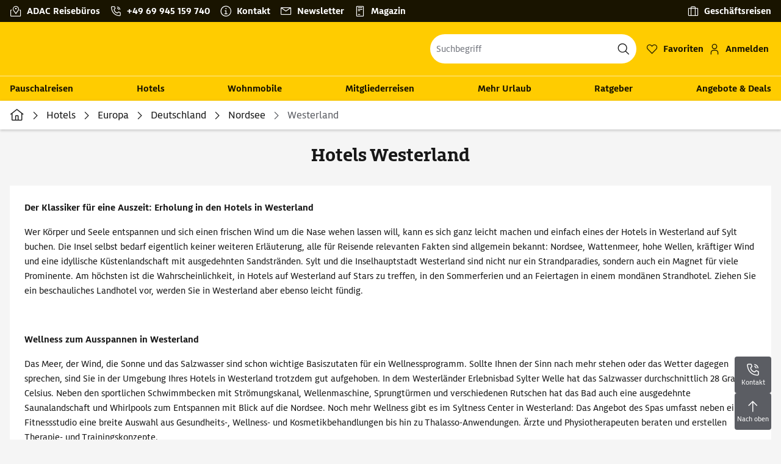

--- FILE ---
content_type: text/html; charset=utf-8
request_url: https://www.adacreisen.de/hotel/europa/deutschland/nordsee/westerland
body_size: 40077
content:
<!DOCTYPE html><html lang="de-de"><head><meta charSet="utf-8" data-next-head=""/><title data-next-head="">Westerland Hotels finden &amp; buchen | ADAC Reisen</title><link rel="prefetch" href="/api/tokens" as="fetch" data-next-head=""/><meta name="description" content="Hotels Westerland jetzt bei adacreisen.de buchen ☀ Top-Angebote mit Gästebewertung ✓ Weiterempfehlungsrate ✓ und Bildern ✓" data-next-head=""/><meta name="robots" content="index,follow" data-next-head=""/><link rel="canonical" href="https://www.adacreisen.de/hotel/europa/deutschland/nordsee/westerland" data-next-head=""/><meta property="og:title" content="Westerland Hotels finden &amp; buchen | ADAC Reisen" data-next-head=""/><meta property="og:description" content="Hotels Westerland jetzt bei adacreisen.de buchen ☀ Top-Angebote mit Gästebewertung ✓ Weiterempfehlungsrate ✓ und Bildern ✓" data-next-head=""/><meta name="google-site-verification" content="uE81eUjhx1hIuW0xtoWbijMUd26U8HZlPkGD3snFoYo" data-next-head=""/><meta name="google-site-verification" content="HkxFM6zZ2oBJifGRbp1Gwfu0k43zZUA9Kdsx1CYOlCo" data-next-head=""/><meta name="viewport" content="width=device-width, initial-scale=1, shrink-to-fit=no" data-next-head=""/><link rel="apple-touch-icon" sizes="180x180" href="/_next/static/media/apple-touch-icon.8420c14e.png?v=1" data-next-head=""/><link rel="icon" type="image/png" sizes="32x32" href="/_next/static/media/favicon-32x32.96660567.png?v=1" data-next-head=""/><link rel="icon" type="image/png" sizes="16x16" href="/_next/static/media/favicon-16x16.158c4fbf.png?v=1" data-next-head=""/><link rel="manifest" href="/_next/static/media/site.f9f21679.webmanifest?v=1" data-next-head=""/><link rel="mask-icon" href="/_next/static/media/safari-pinned-tab.b195ecd9.svg?v=1" color="#e3001f" data-next-head=""/><link rel="shortcut icon" href="/_next/static/media/favicon.8d5a4b29.ico?v=1" data-next-head=""/><meta name="apple-mobile-web-app-title" content="ADAC Reisen" data-next-head=""/><meta name="application-name" content="ADAC Reisen" data-next-head=""/><meta name="msapplication-TileColor" content="#ffffff" data-next-head=""/><meta name="msapplication-config" content="/_next/static/media/browserconfig.9de4f05f.xml?v=1" data-next-head=""/><meta name="theme-color" content="#FC0" data-next-head=""/><meta property="og:image" content="/_next/static/media/apple-touch-icon.8420c14e.png?v=1" data-next-head=""/><meta name="facebook-domain-verification" content="xknxb70o7hxhmpc6svjvvv7c8c89td" data-next-head=""/><link data-next-font="" rel="preconnect" href="/" crossorigin="anonymous"/><link rel="preload" href="/_next/static/css/1df8f8b0a86e7339.css" as="style"/><link rel="stylesheet" href="/_next/static/css/1df8f8b0a86e7339.css" data-n-g=""/><link rel="preload" href="/_next/static/css/6c6878dcdb85c3d8.css" as="style"/><link rel="stylesheet" href="/_next/static/css/6c6878dcdb85c3d8.css" data-n-p=""/><link rel="preload" href="/_next/static/css/8907020662f784ad.css" as="style"/><link rel="stylesheet" href="/_next/static/css/8907020662f784ad.css"/><link rel="preload" href="/_next/static/css/652e64d4a6982e96.css" as="style"/><link rel="stylesheet" href="/_next/static/css/652e64d4a6982e96.css"/><link rel="preload" href="/_next/static/css/d925fcfa69d683a0.css" as="style"/><link rel="stylesheet" href="/_next/static/css/d925fcfa69d683a0.css"/><link rel="preload" href="/_next/static/css/ef46db3751d8e999.css" as="style"/><link rel="stylesheet" href="/_next/static/css/ef46db3751d8e999.css"/><link rel="preload" href="/_next/static/css/c82846efa7041029.css" as="style"/><link rel="stylesheet" href="/_next/static/css/c82846efa7041029.css"/><link rel="preload" href="/_next/static/css/514e6a909abf9d26.css" as="style"/><link rel="stylesheet" href="/_next/static/css/514e6a909abf9d26.css"/><link rel="preload" href="/_next/static/css/813b78357bad4c55.css" as="style"/><link rel="stylesheet" href="/_next/static/css/813b78357bad4c55.css"/><link rel="preload" href="/_next/static/css/1811d8c62ee9b2ca.css" as="style"/><link rel="stylesheet" href="/_next/static/css/1811d8c62ee9b2ca.css"/><link rel="preload" href="/_next/static/css/a4ed23fa5c03cba4.css" as="style"/><link rel="stylesheet" href="/_next/static/css/a4ed23fa5c03cba4.css"/><link rel="preload" href="/_next/static/css/73f7877d38fadb27.css" as="style"/><link rel="stylesheet" href="/_next/static/css/73f7877d38fadb27.css"/><link rel="preload" href="/_next/static/css/5229a78b6fa3b48d.css" as="style"/><link rel="stylesheet" href="/_next/static/css/5229a78b6fa3b48d.css"/><link rel="preload" href="/_next/static/css/562467ac9dd46ed3.css" as="style"/><link rel="stylesheet" href="/_next/static/css/562467ac9dd46ed3.css"/><link rel="preload" href="/_next/static/css/2d85cc7e01d3cf95.css" as="style"/><link rel="stylesheet" href="/_next/static/css/2d85cc7e01d3cf95.css"/><link rel="preload" href="/_next/static/css/b5ed34d1696da547.css" as="style"/><link rel="stylesheet" href="/_next/static/css/b5ed34d1696da547.css"/><link rel="preload" href="/_next/static/css/66f7e1cbf840652b.css" as="style"/><link rel="stylesheet" href="/_next/static/css/66f7e1cbf840652b.css"/><link rel="preload" href="/_next/static/css/606b732e9b48e58c.css" as="style"/><link rel="stylesheet" href="/_next/static/css/606b732e9b48e58c.css"/><link rel="preload" href="/_next/static/css/90de91c7d038b635.css" as="style"/><link rel="stylesheet" href="/_next/static/css/90de91c7d038b635.css"/><link rel="preload" href="/_next/static/css/1c3c5b32faa41f8b.css" as="style"/><link rel="stylesheet" href="/_next/static/css/1c3c5b32faa41f8b.css"/><link rel="preload" href="/_next/static/css/91285e1ce34f57e8.css" as="style"/><link rel="stylesheet" href="/_next/static/css/91285e1ce34f57e8.css"/><link rel="preload" href="/_next/static/css/f6f624a7f5aed2c5.css" as="style"/><link rel="stylesheet" href="/_next/static/css/f6f624a7f5aed2c5.css"/><link rel="preload" href="/_next/static/css/bed1c71180e53af5.css" as="style"/><link rel="stylesheet" href="/_next/static/css/bed1c71180e53af5.css"/><link rel="preload" href="/_next/static/css/ceae5e0416259b01.css" as="style"/><link rel="stylesheet" href="/_next/static/css/ceae5e0416259b01.css"/><link rel="preload" href="/_next/static/css/105c683329ada8ce.css" as="style"/><link rel="stylesheet" href="/_next/static/css/105c683329ada8ce.css"/><link rel="preload" href="/_next/static/css/7ad67e166ba0198f.css" as="style"/><link rel="stylesheet" href="/_next/static/css/7ad67e166ba0198f.css"/><link rel="preload" href="/_next/static/css/5a28654c88606dac.css" as="style"/><link rel="stylesheet" href="/_next/static/css/5a28654c88606dac.css"/><link rel="preload" href="/_next/static/css/4de8add47bcd41de.css" as="style"/><link rel="stylesheet" href="/_next/static/css/4de8add47bcd41de.css"/><noscript data-n-css=""></noscript><script defer="" nomodule="" src="/_next/static/chunks/polyfills-42372ed130431b0a.js"></script><script defer="" src="/_next/static/chunks/5747-02db9f3b2d9bcb96.js"></script><script defer="" src="/_next/static/chunks/1335.f4f05b2c4914c512.js"></script><script defer="" src="/_next/static/chunks/i18n-de.21c48a4799cc6e01.js"></script><script defer="" src="/_next/static/chunks/5095.0902e7e259294cee.js"></script><script defer="" src="/_next/static/chunks/878-3ba2bcd89e9f2769.js"></script><script defer="" src="/_next/static/chunks/6694-926c1077c0869ece.js"></script><script defer="" src="/_next/static/chunks/6262-85c32723dc633d9f.js"></script><script defer="" src="/_next/static/chunks/9077-57bb43e6ddb8870a.js"></script><script defer="" src="/_next/static/chunks/5386-48fcaf4d0ae1dafc.js"></script><script defer="" src="/_next/static/chunks/9072-27e73fa475425261.js"></script><script defer="" src="/_next/static/chunks/5642-7b4cc5b48958ad40.js"></script><script defer="" src="/_next/static/chunks/4059-552fe9a6dd336a29.js"></script><script defer="" src="/_next/static/chunks/7763-ea44e1aa04870004.js"></script><script defer="" src="/_next/static/chunks/2304-fc7666200039dfc7.js"></script><script defer="" src="/_next/static/chunks/1886.5e43fade1e779d4b.js"></script><script defer="" src="/_next/static/chunks/3337-7d9ed86f9b77c22a.js"></script><script defer="" src="/_next/static/chunks/5966.aa10d23f96cfb30d.js"></script><script defer="" src="/_next/static/chunks/2460-0274dbca44365eb6.js"></script><script defer="" src="/_next/static/chunks/2994.f5a2966f57398746.js"></script><script defer="" src="/_next/static/chunks/4644.01b81a88026ce99f.js"></script><script defer="" src="/_next/static/chunks/9325-035d0e490a76fc5a.js"></script><script defer="" src="/_next/static/chunks/2820.d85680d89f9b5425.js"></script><script defer="" src="/_next/static/chunks/5388.15e67ed9c84713e7.js"></script><script defer="" src="/_next/static/chunks/2323-acd39d2ed3ba19c1.js"></script><script defer="" src="/_next/static/chunks/9213.e83c6c2ed1380672.js"></script><script defer="" src="/_next/static/chunks/9577.8cad4fe1b9070434.js"></script><script defer="" src="/_next/static/chunks/4671.ffb29bed6e1b369f.js"></script><script defer="" src="/_next/static/chunks/739.e041042c3c31164e.js"></script><script defer="" src="/_next/static/chunks/1009.952bd461426b8f55.js"></script><script defer="" src="/_next/static/chunks/1958.8cad4fe1b9070434.js"></script><script defer="" src="/_next/static/chunks/1141.58864c760a032104.js"></script><script defer="" src="/_next/static/chunks/9843.eba08caa08f7fe20.js"></script><script defer="" src="/_next/static/chunks/613.f5a2966f57398746.js"></script><script defer="" src="/_next/static/chunks/9225.1dbb1ee39564cdf1.js"></script><script defer="" src="/_next/static/chunks/7000.81f7d908b05df113.js"></script><script src="/_next/static/chunks/webpack-962bdc30ba2e22bc.js" defer=""></script><script src="/_next/static/chunks/framework-07fa53d196621428.js" defer=""></script><script src="/_next/static/chunks/main-306166d6774b5d47.js" defer=""></script><script src="/_next/static/chunks/pages/_app-92a6b7ea04db5a4a.js" defer=""></script><script src="/_next/static/chunks/pages/%5Bdevice%5D/%5Btenant%5D/%5B%5B...path%5D%5D-871a7f1acd96a108.js" defer=""></script><script src="/_next/static/qd5dkqYsNleitQ-YIaRzZ/_buildManifest.js" defer=""></script><script src="/_next/static/qd5dkqYsNleitQ-YIaRzZ/_ssgManifest.js" defer=""></script></head><body><div id="__next"><noscript><style type="text/css">
          img[data-cmp-lazy-image] {
            opacity: 1 !important;
          }
        </style></noscript><div class="Application_container__CkwxD"><div class=""><div><div class="Header"><div><header class="Header_root__GGv73"><div class="Header_topNav__NV83t"><div class="Grid_containerFluidLg__zRTdk"><div class="Header_topLinks__MamK1"><a class="Header_contactLink__2CFFH Header_buroLink__IbzBs" aria-label="ADAC Reisebüros" href="https://www.adacreisen.de/adac-reisebueros"><span class="Header_contactLinkLabel__BxexJ">ADAC Reisebüros</span></a><a class="Header_contactLink__2CFFH Header_contactLink__2CFFH" href="tel:+4969945159740" aria-label="Kontakttelefon: +49 69 945 159 740"><span class="Header_contactLinkLabel__BxexJ" role="button" tabindex="0" data-base-ui-click-trigger="" id="base-ui-:Rq5otm:">+49 69 945 159 740</span></a><a class="Header_contactLink__2CFFH Header_serviceLink__A1YgS" aria-label="Kontakt" href="https://www.adacreisen.de/kontakt"><span class="Header_contactLinkLabel__BxexJ">Kontakt</span></a><a class="Header_contactLink__2CFFH Header_newsletterLink__3YVHv" aria-label="Newsletter" href="https://www.adacreisen.de/newsletter"><span class="Header_contactLinkLabel__BxexJ">Newsletter</span></a><a class="Header_contactLink__2CFFH Header_magazineLink__OhUdi" aria-label="Magazin" href="https://www.adacreisen.de/magazin"><span class="Header_contactLinkLabel__BxexJ">Magazin</span></a><a class="Header_contactLink__2CFFH Header_businessLink__LONOy" aria-label="Geschäftsreisen" href="https://www.adacreisen.de/tms"><span class="Header_contactLinkLabel__BxexJ">Geschäftsreisen</span></a></div></div></div><div class="Header_top__ui0P4"><div class="Header_container__Tf41j Grid_containerFluidLg__zRTdk"><a class="Logo_root__CHViX Header_logo__L4o_T Logo_hasBacklink__RZvFf" aria-label="Zur Startseite von ADAC Reisen" href="https://www.adacreisen.de/"><span class="Logo_arrow__b5mHs icon-arrow-left"></span><span class="LogoInlineSVG_root__UTfgr"><span class="LogoInlineSVG_img__FV1P3"></span></span></a><div class="Header_navWrap__xQ69Z"><a class="FavoritesIcon_root__qozVL Header_favorites__0cAhI FavoritesIcon_is-0__FF3fs FavoritesIcon_indicatorPosition-left__dICwV" href="https://www.adacreisen.de/favorites"><span class="FavoritesIcon_indicator__hiVYi Header_favorites--indicator__9_mLk">0</span><div class="Button_root__PfW0G Header_favorites--button__Vhz_5 Button_link__99QS3 Button_sm__ugHwv Button_has-icon___8nbj"><span class="Button_icon__x31Nw FavoritesIcon_button--icon__we_MI Header_favorites--button--icon__jmG6V icon-heart-outlines" aria-hidden="true"></span><span class="Button_label___b9zT"><span class="FavoritesIcon_label__cPTUS">Favoriten</span><span class="FavoritesIcon_indicatorInside__LhxRy">0</span></span></div></a><div class="Header_login__idyBP"><button type="button" class="Button_root__PfW0G Header_login--trigger__cXsd9 Button_link__99QS3 Button_sm__ugHwv Button_has-icon___8nbj"><span class="Button_icon__x31Nw Header_login--trigger--icon__eG1Lm icon-adult" aria-hidden="true"></span><span class="Button_label___b9zT Header_login--trigger--label__RqUKL">Anmelden</span></button></div><div class="Header_searchContainer__pdpJO"><div class="Search_root__1vXv5 Header_search__wqelb" role="search"><div><div class="Select_root__VwIYT Search_search--select__VGGvA"><div class="Select_root__VwIYT Search_search--select__VGGvA"><style data-emotion="css 7pg0cj-a11yText">.css-7pg0cj-a11yText{z-index:9999;border:0;clip:rect(1px, 1px, 1px, 1px);height:1px;width:1px;position:absolute;overflow:hidden;padding:0;white-space:nowrap;}</style><span id="react-select-:R2r9otm:-live-region" class="css-7pg0cj-a11yText"></span><style data-emotion="css 7pg0cj-a11yText">.css-7pg0cj-a11yText{z-index:9999;border:0;clip:rect(1px, 1px, 1px, 1px);height:1px;width:1px;position:absolute;overflow:hidden;padding:0;white-space:nowrap;}</style><span aria-live="polite" aria-atomic="false" aria-relevant="additions text" role="log" class="css-7pg0cj-a11yText"></span><div class="Select_control__H_Rrz Search_search--select--control__gVWqe"><span class="Select_control--icon__lWcJg Search_search--select--control--icon__jirav icon-search"></span><div class="Select_valueContainer__lhlo1"><div class="Select_placeholder__v1TJd Search_search--select--placeholder__BPTcW" id="react-select-:R2r9otm:-placeholder">Suchbegriff</div><style data-emotion="css 19bb58m">.css-19bb58m{visibility:visible;-webkit-flex:1 1 auto;-ms-flex:1 1 auto;flex:1 1 auto;display:inline-grid;grid-area:1/1/2/3;grid-template-columns:0 min-content;margin:2px;padding-bottom:2px;padding-top:2px;color:hsl(0, 0%, 20%);box-sizing:border-box;}.css-19bb58m:after{content:attr(data-value) " ";visibility:hidden;white-space:pre;grid-area:1/2;font:inherit;min-width:2px;border:0;margin:0;outline:0;padding:0;}</style><div class="Select_input__WeYM_ Search_search--select--input__TXF_c css-19bb58m" data-value=""><input class="" style="label:input;color:inherit;background:0;opacity:1;width:100%;grid-area:1 / 2;font:inherit;min-width:2px;border:0;margin:0;outline:0;padding:0" aria-label="Seitenweite Suche" aria-describedby="react-select-:R2r9otm:-placeholder" autoCapitalize="none" autoComplete="off" autoCorrect="off" id="react-select-:R2r9otm:-input" spellcheck="false" tabindex="0" type="text" aria-autocomplete="list" aria-expanded="false" aria-haspopup="true" role="combobox" aria-activedescendant="" value=""/></div></div><div class="Select_indicatorsContainer__ZWJet"><span class="Select_indicatorSeparator___g8dM Select_indicatorSeparator--is-hidden__AEVz4"></span><div aria-hidden="true" class="Select_dropdownIndicator--is-hidden__RI_Xr Select_dropdownIndicator__s2_KP Search_search--select--dropdownIndicator__zbONs"><span class="Select_dropdownIndicator--icon__W0M9E"></span></div></div></div></div></div></div></div></div></div></div></div><div class="Header_nav__Rjx7F"><div class="Grid_containerFluidLg__zRTdk"><div class="Header_navContainer__dc8aJ"><div class="Header_cmsWrapper__Ao2M0"><div class="HeaderNavigation"><div><div style="visibility:hidden;width:0;height:0"></div><nav aria-label="Hauptmenü"><ul class="HeaderNavigation_list__OJboC"><li class="HeaderNavigation_item__0gSdI"><a class="HeaderNavigation_itemLink__gyf6Q" href="https://www.adacreisen.de/urlaub">Pauschalreisen</a></li><li class="HeaderNavigation_item__0gSdI"><a class="HeaderNavigation_itemLink__gyf6Q" href="https://www.adacreisen.de/hotel">Hotels</a></li><li class="HeaderNavigation_item__0gSdI"><a class="HeaderNavigation_itemLink__gyf6Q" href="https://www.adacreisen.de/autos-wohnmobile/wohnmobile">Wohnmobile</a></li><li class="HeaderNavigation_item__0gSdI"><a class="HeaderNavigation_itemLink__gyf6Q" href="https://www.adacreisen.de/mitgliederreisen">Mitgliederreisen</a></li><li class="HeaderNavigation_item__0gSdI"><a class="HeaderNavigation_itemLink__gyf6Q" href="https://www.adacreisen.de/mehr-urlaub">Mehr Urlaub</a><div class="HeaderNavigation_popup__8donI"><div class="Grid_containerFluidLg__zRTdk"><div class="HeaderNavigation_section__8Kaiw"><div class="HeaderNavigation_subSection__Vu4JU"></div><div class="HeaderNavigation_columns__jJ2z5"><ul class="HeaderNavigation_column__lNKQ8"><li class="HeaderNavigation_subItem__MNKQE"><a class="HeaderNavigation_subLink__lwcZF" href="https://www.adacreisen.de/mehr-urlaub/ferienwohnung"><span class="HeaderNavigation_subLinkIcon__9kkPI icon-chevron-right"></span>Ferienwohnungen &amp; Ferienhäuser</a></li><li class="HeaderNavigation_subItem__MNKQE"><a class="HeaderNavigation_subLink__lwcZF" href="https://www.adacreisen.de/mehr-urlaub/hausboote"><span class="HeaderNavigation_subLinkIcon__9kkPI icon-chevron-right"></span>Hausboote</a></li><li class="HeaderNavigation_subItem__MNKQE"><a class="HeaderNavigation_subLink__lwcZF" href="https://www.adacreisen.de/mitgliederreisen/mgr-bahnreisen"><span class="HeaderNavigation_subLinkIcon__9kkPI icon-chevron-right"></span>Bahnreisen</a></li></ul><ul class="HeaderNavigation_column__lNKQ8"><li class="HeaderNavigation_subItem__MNKQE"><a class="HeaderNavigation_subLink__lwcZF" href="https://www.adacreisen.de/mehr-urlaub/mobilheime"><span class="HeaderNavigation_subLinkIcon__9kkPI icon-chevron-right"></span>Mobilheime &amp; Appartements</a></li><li class="HeaderNavigation_subItem__MNKQE"><a class="HeaderNavigation_subLink__lwcZF" href="https://www.adacreisen.de/mehr-urlaub/e-bike-reisen"><span class="HeaderNavigation_subLinkIcon__9kkPI icon-chevron-right"></span>E-Bike Reisen</a></li><li class="HeaderNavigation_subItem__MNKQE"><a class="HeaderNavigation_subLink__lwcZF" href="https://www.adacreisen.de/mehr-urlaub/marathonreisen"><span class="HeaderNavigation_subLinkIcon__9kkPI icon-chevron-right"></span>Marathonreisen</a></li></ul><ul class="HeaderNavigation_column__lNKQ8"><li class="HeaderNavigation_subItem__MNKQE"><a class="HeaderNavigation_subLink__lwcZF" href="https://www.adacreisen.de/mehr-urlaub/mietwagen?searchmask.tab=RENTAL_CAR"><span class="HeaderNavigation_subLinkIcon__9kkPI icon-chevron-right"></span>Mietwagen</a></li><li class="HeaderNavigation_subItem__MNKQE"><a class="HeaderNavigation_subLink__lwcZF" href="https://www.adacreisen.de/mehr-urlaub/faehren"><span class="HeaderNavigation_subLinkIcon__9kkPI icon-chevron-right"></span>Fähren</a></li></ul><ul class="HeaderNavigation_column__lNKQ8"><li class="HeaderNavigation_subItem__MNKQE"><a class="HeaderNavigation_subLink__lwcZF" href="https://fluege.adacreisen.de/?agent=adacreisen" target="_blank" rel="nofollow noopener noreferrer"><span class="HeaderNavigation_subLinkIcon__9kkPI icon-chevron-right"></span>Flüge</a></li><li class="HeaderNavigation_subItem__MNKQE"><a class="HeaderNavigation_subLink__lwcZF" href="https://www.adacreisen.de/mehr-urlaub/kreuzfahrt"><span class="HeaderNavigation_subLinkIcon__9kkPI icon-chevron-right"></span>Kreuzfahrten</a></li></ul></div></div></div></div></li><li class="HeaderNavigation_item__0gSdI"><a class="HeaderNavigation_itemLink__gyf6Q" href="https://www.adacreisen.de/ratgeber">Ratgeber</a><div class="HeaderNavigation_popup__8donI"><div class="Grid_containerFluidLg__zRTdk"><div class="HeaderNavigation_section__8Kaiw"><div class="HeaderNavigation_subSection__Vu4JU"></div><div class="HeaderNavigation_columns__jJ2z5"><ul class="HeaderNavigation_column__lNKQ8"><li class="HeaderNavigation_subItem__MNKQE"><a class="HeaderNavigation_subLink__lwcZF" href="https://www.adacreisen.de/ratgeber/camper"><span class="HeaderNavigation_subLinkIcon__9kkPI icon-chevron-right"></span>Camper</a></li><li class="HeaderNavigation_subItem__MNKQE"><a class="HeaderNavigation_subLink__lwcZF" href="https://www.adacreisen.de/ratgeber/balearen"><span class="HeaderNavigation_subLinkIcon__9kkPI icon-chevron-right"></span>Balearen</a></li><li class="HeaderNavigation_subItem__MNKQE"><a class="HeaderNavigation_subLink__lwcZF" href="https://www.adacreisen.de/ratgeber/kanaren"><span class="HeaderNavigation_subLinkIcon__9kkPI icon-chevron-right"></span>Kanaren</a></li><li class="HeaderNavigation_subItem__MNKQE"><a class="HeaderNavigation_subLink__lwcZF" href="https://www.adacreisen.de/ratgeber/spanisches-festland"><span class="HeaderNavigation_subLinkIcon__9kkPI icon-chevron-right"></span>Spanisches Festland</a></li></ul><ul class="HeaderNavigation_column__lNKQ8"><li class="HeaderNavigation_subItem__MNKQE"><a class="HeaderNavigation_subLink__lwcZF" href="https://www.adacreisen.de/ratgeber/tuerkei"><span class="HeaderNavigation_subLinkIcon__9kkPI icon-chevron-right"></span>Türkei</a></li><li class="HeaderNavigation_subItem__MNKQE"><a class="HeaderNavigation_subLink__lwcZF" href="https://www.adacreisen.de/ratgeber/griechenland"><span class="HeaderNavigation_subLinkIcon__9kkPI icon-chevron-right"></span>Griechenland</a></li><li class="HeaderNavigation_subItem__MNKQE"><a class="HeaderNavigation_subLink__lwcZF" href="https://www.adacreisen.de/ratgeber/aegypten"><span class="HeaderNavigation_subLinkIcon__9kkPI icon-chevron-right"></span>Ägypten</a></li><li class="HeaderNavigation_subItem__MNKQE"><a class="HeaderNavigation_subLink__lwcZF" href="https://www.adacreisen.de/ratgeber/kanada"><span class="HeaderNavigation_subLinkIcon__9kkPI icon-chevron-right"></span>Kanada</a></li></ul><ul class="HeaderNavigation_column__lNKQ8"><li class="HeaderNavigation_subItem__MNKQE"><a class="HeaderNavigation_subLink__lwcZF" href="https://www.adacreisen.de/ratgeber/kanada"><span class="HeaderNavigation_subLinkIcon__9kkPI icon-chevron-right"></span>Kanada</a></li><li class="HeaderNavigation_subItem__MNKQE"><a class="HeaderNavigation_subLink__lwcZF" href="https://www.adacreisen.de/ratgeber/australien"><span class="HeaderNavigation_subLinkIcon__9kkPI icon-chevron-right"></span>Australien</a></li><li class="HeaderNavigation_subItem__MNKQE"><a class="HeaderNavigation_subLink__lwcZF" href="https://www.adacreisen.de/ratgeber/neuseeland"><span class="HeaderNavigation_subLinkIcon__9kkPI icon-chevron-right"></span>Neuseeland</a></li><li class="HeaderNavigation_subItem__MNKQE"><a class="HeaderNavigation_subLink__lwcZF" href="https://www.adacreisen.de/ratgeber/thailand"><span class="HeaderNavigation_subLinkIcon__9kkPI icon-chevron-right"></span>Thailand</a></li></ul><ul class="HeaderNavigation_column__lNKQ8"><li class="HeaderNavigation_subItem__MNKQE"><a class="HeaderNavigation_subLink__lwcZF" href="https://www.adacreisen.de/ratgeber/eigene-anreise"><span class="HeaderNavigation_subLinkIcon__9kkPI icon-chevron-right"></span>Eigene Anreise</a></li><li class="HeaderNavigation_subItem__MNKQE"><a class="HeaderNavigation_subLink__lwcZF" href="https://www.adacreisen.de/ratgeber/familienurlaub"><span class="HeaderNavigation_subLinkIcon__9kkPI icon-chevron-right"></span>Familienurlaub</a></li><li class="HeaderNavigation_subItem__MNKQE"><a class="HeaderNavigation_subLink__lwcZF" href="https://www.adacreisen.de/ratgeber/staedtereisen"><span class="HeaderNavigation_subLinkIcon__9kkPI icon-chevron-right"></span>Städtereisen</a></li><li class="HeaderNavigation_subItem__MNKQE"><a class="HeaderNavigation_subLink__lwcZF" href="https://www.adacreisen.de/ratgeber/kurzurlaub"><span class="HeaderNavigation_subLinkIcon__9kkPI icon-chevron-right"></span>Kurzurlaub</a></li></ul></div></div></div></div></li><li class="HeaderNavigation_item__0gSdI"><a class="HeaderNavigation_itemLink__gyf6Q" href="https://www.adacreisen.de/aktuelle-angebote">Angebote &amp; Deals</a><div class="HeaderNavigation_popup__8donI"><div class="Grid_containerFluidLg__zRTdk"><div class="HeaderNavigation_section__8Kaiw"><div class="HeaderNavigation_subSection__Vu4JU"></div><div class="HeaderNavigation_columns__jJ2z5"><ul class="HeaderNavigation_column__lNKQ8"><li class="HeaderNavigation_subItem__MNKQE"><a class="HeaderNavigation_subLink__lwcZF" href="https://www.adacreisen.de/ratgeber/australien/victoria"><span class="HeaderNavigation_subLinkIcon__9kkPI icon-chevron-right"></span>Australien - Victoria</a></li><li class="HeaderNavigation_subItem__MNKQE"><a class="HeaderNavigation_subLink__lwcZF" href="https://www.adacreisen.de/ratgeber/usa/roadtrips?campers.c=United+States" target="_blank" rel="nofollow noopener noreferrer"><span class="HeaderNavigation_subLinkIcon__9kkPI icon-chevron-right"></span>Roadtrips durch die USA</a></li><li class="HeaderNavigation_subItem__MNKQE"><a class="HeaderNavigation_subLink__lwcZF" href="https://www.adacreisen.de/urlaub/fruehbucher-deals-fernreisen"><span class="HeaderNavigation_subLinkIcon__9kkPI icon-chevron-right"></span>Fernreise Deals </a></li></ul><ul class="HeaderNavigation_column__lNKQ8"><li class="HeaderNavigation_subItem__MNKQE"><a class="HeaderNavigation_subLink__lwcZF" href="https://www.adacreisen.de/aktuelle-angebote/irland-entdecken"><span class="HeaderNavigation_subLinkIcon__9kkPI icon-chevron-right"></span>Irland erkunden</a></li><li class="HeaderNavigation_subItem__MNKQE"><a class="HeaderNavigation_subLink__lwcZF" href="https://www.adacreisen.de/ratgeber/kanada"><span class="HeaderNavigation_subLinkIcon__9kkPI icon-chevron-right"></span>Kanada entdecken</a></li></ul><ul class="HeaderNavigation_column__lNKQ8"><li class="HeaderNavigation_subItem__MNKQE"><a class="HeaderNavigation_subLink__lwcZF" href="https://www.adacreisen.de/autos-wohnmobile/wohnmobile/fruehbucher"><span class="HeaderNavigation_subLinkIcon__9kkPI icon-chevron-right"></span>Camper Frühbucher-Angebote</a></li><li class="HeaderNavigation_subItem__MNKQE"><a class="HeaderNavigation_subLink__lwcZF" href="https://www.adacreisen.de/aktuelle-angebote/bestseller"><span class="HeaderNavigation_subLinkIcon__9kkPI icon-chevron-right"></span>Bestseller</a></li></ul><ul class="HeaderNavigation_column__lNKQ8"><li class="HeaderNavigation_subItem__MNKQE"><a class="HeaderNavigation_subLink__lwcZF" href="https://www.adacreisen.de/ratgeber/karibik/dominikanische-republik"><span class="HeaderNavigation_subLinkIcon__9kkPI icon-chevron-right"></span>Dominikanische Republik erleben</a></li><li class="HeaderNavigation_subItem__MNKQE"><a class="HeaderNavigation_subLink__lwcZF" href="https://www.adacreisen.de/aktuelle-angebote/reisewelten"><span class="HeaderNavigation_subLinkIcon__9kkPI icon-chevron-right"></span>Reise-Highlights für Entdecker</a></li></ul></div></div></div></div></li></ul></nav></div></div></div></div></div></div></header><div class="Breadcrumbs_root__O4BY4"><div class="Grid_containerFluidLg__zRTdk"><ul class="Breadcrumbs_list__LJSue"><li class="Breadcrumbs_item__SPOIC"><a class="Breadcrumbs_link___lxAf" title="Startseite" href="https://www.adacreisen.de/"><span class="Breadcrumbs_home__0yp2F"></span></a></li><li class="Breadcrumbs_item__SPOIC"><a class="Breadcrumbs_link___lxAf" title="Hotels" href="https://www.adacreisen.de/hotel?host=adacreisen">Hotels</a></li><li class="Breadcrumbs_item__SPOIC"><a class="Breadcrumbs_link___lxAf" title="Europa" href="https://www.adacreisen.de/hotel/europa?host=adacreisen">Europa</a></li><li class="Breadcrumbs_item__SPOIC"><a class="Breadcrumbs_link___lxAf" title="Deutschland" href="https://www.adacreisen.de/hotel/europa/deutschland?host=adacreisen">Deutschland</a></li><li class="Breadcrumbs_item__SPOIC"><a class="Breadcrumbs_link___lxAf" title="Nordsee" href="https://www.adacreisen.de/hotel/europa/deutschland/nordsee?host=adacreisen">Nordsee</a></li><li class="Breadcrumbs_item__SPOIC"><span class="Breadcrumbs_current__MgICi">Westerland</span></li></ul><div><script type="application/ld+json">{"@context":"http://schema.org","@type":"BreadcrumbList","itemListElement":[{"@type":"ListItem","position":1,"name":"Startseite","item":"https://www.adacreisen.de/"},{"@type":"ListItem","position":2,"name":"Hotels","item":"https://www.adacreisen.de/hotel?host=adacreisen"},{"@type":"ListItem","position":3,"name":"Europa","item":"https://www.adacreisen.de/hotel/europa?host=adacreisen"},{"@type":"ListItem","position":4,"name":"Deutschland","item":"https://www.adacreisen.de/hotel/europa/deutschland?host=adacreisen"},{"@type":"ListItem","position":5,"name":"Nordsee","item":"https://www.adacreisen.de/hotel/europa/deutschland/nordsee?host=adacreisen"},{"@type":"ListItem","position":6,"name":"Westerland","item":null}]}</script></div></div></div></div></div></div></div><main><div class="SeoPage_root__uwuVB"><div class="Grid_containerFluidLg__zRTdk"><h1 class="SeoPage_title__H4E90">Hotels Westerland</h1><div class="SeoPage_content__oSMuM"><div class="SeoPage_text__CSEv8" data-fcse-content="true" data-fcse-content-type="text"><p><strong>Der Klassiker f&uuml;r eine Auszeit: Erholung in den Hotels in Westerland&nbsp;</strong></p>

<p>Wer K&ouml;rper und Seele entspannen und sich einen frischen Wind um die Nase wehen lassen will, kann es sich ganz leicht machen und einfach eines der Hotels in Westerland auf Sylt buchen. Die Insel selbst bedarf eigentlich keiner weiteren Erl&auml;uterung, alle f&uuml;r Reisende relevanten Fakten sind allgemein bekannt: Nordsee, Wattenmeer, hohe Wellen, kr&auml;ftiger Wind und eine idyllische K&uuml;stenlandschaft mit ausgedehnten Sandstr&auml;nden. Sylt und die Inselhauptstadt Westerland sind nicht nur ein Strandparadies, sondern auch ein Magnet f&uuml;r viele Prominente. Am h&ouml;chsten ist die Wahrscheinlichkeit, in Hotels auf Westerland auf Stars zu treffen, in den Sommerferien und an Feiertagen in einem mond&auml;nen Strandhotel. Ziehen Sie ein beschauliches Landhotel vor, werden Sie in Westerland aber ebenso leicht f&uuml;ndig.&nbsp;</p>

<p>&nbsp;</p>

<p><strong>Wellness zum Ausspannen in Westerland&nbsp;</strong></p>

<p>Das Meer, der Wind, die Sonne und das Salzwasser sind schon wichtige Basiszutaten f&uuml;r ein Wellnessprogramm. Sollte Ihnen der Sinn nach mehr stehen oder das Wetter dagegen sprechen, sind Sie in der Umgebung Ihres Hotels in Westerland trotzdem gut aufgehoben. In dem Westerl&auml;nder Erlebnisbad Sylter Welle hat das Salzwasser durchschnittlich 28 Grad Celsius. Neben den sportlichen Schwimmbecken mit Str&ouml;mungskanal, Wellenmaschine, Sprungt&uuml;rmen und verschiedenen Rutschen hat das Bad auch eine ausgedehnte Saunalandschaft und Whirlpools zum Entspannen mit Blick auf die Nordsee. Noch mehr Wellness gibt es im Syltness Center in Westerland: Das Angebot des Spas umfasst neben einem Fitnessstudio eine breite Auswahl aus Gesundheits-, Wellness- und Kosmetikbehandlungen bis hin zu Thalasso-Anwendungen. &Auml;rzte und Physiotherapeuten beraten und erstellen Therapie- und Trainingskonzepte.&nbsp;</p>

<p>&nbsp;</p>

<p><strong>Sportlich und aktiv im, am und auf dem Wasser&nbsp;</strong></p>

<p>Westerland ist nicht ohne Grund allj&auml;hrlich der Austragungsort des Windsurf World Cups. Dort, wo die Profis perfekte Bedingungen f&uuml;r ihren Sport sch&auml;tzen, finden auch Freizeitsportler ein ideales Revier vor. Wind- oder Kitesurfen, Schwimmen, Beachvolleyball und nat&uuml;rlich Segeln sind die beliebtesten Sportarten, mit denen Sylt und Westerland ihre G&auml;ste locken. Wer sich f&uuml;r Wassersport nicht so begeistert, findet trotzdem noch genug Gelegenheit, Wind und Wetter zu genie&szlig;en: Wattwanderungen und ausgedehnte Spazierg&auml;nge entlang der K&uuml;ste bringen den Kreislauf auf Touren und wer Freude am Golfsport hat, findet gleich vier hervorragende Pl&auml;tze in der N&auml;he der Hotels von Westerland. Wenn Sie sich auf eine entspannte Zeit freuen wollen, buchen Sie einfach gleich eines der Hotels in Westerland aus dem Angebot von ADAC Reisen.&nbsp;</p>
</div></div></div></div><div class=""><div><div class="PageSiblingsLinkListSection"><div><section class="Section_root__a5iMt"><div class="Grid_containerFluidLg__zRTdk"><h2 class="Section_title__Dul9B Section_title__CDylz"><span style="display:inline-block" data-fcse-content="true" data-fcse-content-type="headline-primary">Nordsee: Weitere schöne Orte</span></h2><div><div class="PageLinkListSection_row__P2bFa"><a class="PageLinkListSection_teaser__ODJIU" href="https://www.adacreisen.de/hotel/europa/deutschland/nordsee/borkum"><div class="TopicTeaser_content__Ec3Lb"><div class="GridTeaserMainImage_root__7RQix TopicTeaser_image__UTvp7"><div class="CopyrightImage_root__BUmFX"><span class="LazyImage_imageWrapper__MctmV GridTeaserMainImage_imgContainer__vgPKb TopicTeaser_imgWrapper__ztFsF"><img class="LazyImage_imageElement__xdVwq" srcSet="https://images.adacreisen.de/amfMBUytzWFmElZlrXdOz_JawNw=/870x420/adac-freshms-prod.fra1.digitaloceanspaces.com%2Fquickstart%2Fdam%2Fjcr%3A90932f40-d7e3-4cde-bf53-21bd5c32cf7e%2Fhotel-borkum-leuchtturm-136245928jpg 2x" decoding="async" data-cmp-lazy-image="true" loading="lazy" alt="Hotels Borkum" src="https://images.adacreisen.de/Eqb0Dj1fESxJ1I7uT9PRJqHkOTA=/435x210/adac-freshms-prod.fra1.digitaloceanspaces.com%2Fquickstart%2Fdam%2Fjcr%3A90932f40-d7e3-4cde-bf53-21bd5c32cf7e%2Fhotel-borkum-leuchtturm-136245928jpg"/></span></div></div><div class="TopicTeaser_info__gCOwk"><p class="TopicTeaser_subtitle__ZBRjK"></p><div class="TopicTeaser_title__NxlQb">Hotels Borkum</div></div></div></a><ul class="PageLinkListSection_teaser__ODJIU PageLinkListSection_linklist__fDTG2"><li class="PageLinkListSection_pageTeaserWrap__9rWaL"><a class="PageLinkListSection_link__GO7Rv" href="https://www.adacreisen.de/hotel/europa/deutschland/nordsee/amrum">Hotels Amrum</a></li><li class="PageLinkListSection_pageTeaserWrap__9rWaL"><a class="PageLinkListSection_link__GO7Rv" href="https://www.adacreisen.de/hotel/europa/deutschland/nordsee/husum">Hotels Husum</a></li><li class="PageLinkListSection_pageTeaserWrap__9rWaL"><a class="PageLinkListSection_link__GO7Rv" href="https://www.adacreisen.de/hotel/europa/deutschland/nordsee/stpeter-ording"></a></li></ul></div></div></div></section></div></div><div class="TaggedPagesLinkListSection"><div><section class="Section_root__a5iMt TaggedPagesLinkListSection_root__XiJfH"><div class="Grid_containerFluidLg__zRTdk"><h2 class="Section_title__Dul9B Section_title__CDylz"><span style="display:inline-block" data-fcse-content="true" data-fcse-content-type="headline-primary">Das könnte Sie auch interessieren</span></h2><div><div class="Carousel_root__vdmtV CarouselRow_root__xpkBs TaggedPagesLinkListSection_carousel__xxnwt"><div class="slick-slider slick-initialized" dir="ltr"><button type="button" data-role="none" class="slick-arrow slick-prev slick-disabled" style="display:block"> <!-- -->Previous</button><div class="slick-list"><div class="slick-track" style="width:300%;left:0%"><div data-index="0" class="slick-slide slick-active slick-current" style="outline:none;width:8.333333333333334%"><div><a class="TaggedPagesLinkListSection_teaser__fM7am" href="https://www.adacreisen.de/ratgeber/deutschland/nordsee/amrum"><div class="TopicTeaser_content__Ec3Lb TaggedPagesLinkListSection_teaser--content__feFbU"><div class="GridTeaserMainImage_root__7RQix TopicTeaser_image__UTvp7 TaggedPagesLinkListSection_teaser--image__KFUIp"><div class="CopyrightImage_root__BUmFX"><div class="CopyrightImage_copyright__ZxdKa">@Torsten Eismann/gettyimages</div><span class="LazyImage_imageWrapper__MctmV GridTeaserMainImage_imgContainer__vgPKb TopicTeaser_imgWrapper__ztFsF"><img class="LazyImage_imageElement__xdVwq" srcSet="https://images.adacreisen.de/RsQJCExUxKcaRwPyUtVesxhfpsU=/658x420/adac-freshms-prod.fra1.digitaloceanspaces.com%2Fquickstart%2Fadacreisen%2Fratgeber%2Fdeutschland%2Fnordsee%2FAmrum%2FAmrum_Urlaub_D%C3%BCnenlandschaft.jpg 2x" decoding="async" data-cmp-lazy-image="true" loading="lazy" alt="Amrum" src="https://images.adacreisen.de/LC7-I62qw__HAEqt0cojLHQOdtk=/329x210/adac-freshms-prod.fra1.digitaloceanspaces.com%2Fquickstart%2Fadacreisen%2Fratgeber%2Fdeutschland%2Fnordsee%2FAmrum%2FAmrum_Urlaub_D%C3%BCnenlandschaft.jpg"/></span></div></div><div class="TopicTeaser_info__gCOwk TaggedPagesLinkListSection_teaser--info__kb0Y_"><p class="TopicTeaser_subtitle__ZBRjK"></p><div class="TopicTeaser_title__NxlQb">Amrum</div></div></div></a></div></div><div data-index="1" class="slick-slide slick-active" style="outline:none;width:8.333333333333334%"><div><a class="TaggedPagesLinkListSection_teaser__fM7am" href="https://www.adacreisen.de/ratgeber/deutschland/nordsee/borkum"><div class="TopicTeaser_content__Ec3Lb TaggedPagesLinkListSection_teaser--content__feFbU"><div class="GridTeaserMainImage_root__7RQix TopicTeaser_image__UTvp7 TaggedPagesLinkListSection_teaser--image__KFUIp"><div class="CopyrightImage_root__BUmFX"><div class="CopyrightImage_copyright__ZxdKa">@eyewave/gettyimages</div><span class="LazyImage_imageWrapper__MctmV GridTeaserMainImage_imgContainer__vgPKb TopicTeaser_imgWrapper__ztFsF"><img class="LazyImage_imageElement__xdVwq" srcSet="https://images.adacreisen.de/QnD9sJTGiDHdLsuBcUKE-wTMqt8=/658x420/adac-freshms-prod.fra1.digitaloceanspaces.com%2Fquickstart%2Fadacreisen%2Fratgeber%2Fdeutschland%2Fnordsee%2FBorkum%2F1Borkum%20Strand%20Promenade%20Panorama.jpg 2x" decoding="async" data-cmp-lazy-image="true" loading="lazy" alt="Borkum" src="https://images.adacreisen.de/rQehZK7u794GXAphu5OtGwQQ-kU=/329x210/adac-freshms-prod.fra1.digitaloceanspaces.com%2Fquickstart%2Fadacreisen%2Fratgeber%2Fdeutschland%2Fnordsee%2FBorkum%2F1Borkum%20Strand%20Promenade%20Panorama.jpg"/></span></div></div><div class="TopicTeaser_info__gCOwk TaggedPagesLinkListSection_teaser--info__kb0Y_"><p class="TopicTeaser_subtitle__ZBRjK"></p><div class="TopicTeaser_title__NxlQb">Borkum</div></div></div></a></div></div><div data-index="2" class="slick-slide slick-active" style="outline:none;width:8.333333333333334%"><div><a class="TaggedPagesLinkListSection_teaser__fM7am" href="https://www.adacreisen.de/ratgeber/arabische-halbinsel/dubai"><div class="TopicTeaser_content__Ec3Lb TaggedPagesLinkListSection_teaser--content__feFbU"><div class="GridTeaserMainImage_root__7RQix TopicTeaser_image__UTvp7 TaggedPagesLinkListSection_teaser--image__KFUIp"><div class="CopyrightImage_root__BUmFX"><div class="CopyrightImage_copyright__ZxdKa">@Asia-Pacific Images Studio/gettyimages</div><span class="LazyImage_imageWrapper__MctmV GridTeaserMainImage_imgContainer__vgPKb TopicTeaser_imgWrapper__ztFsF"><img class="LazyImage_imageElement__xdVwq" srcSet="https://images.adacreisen.de/N47Lq74Kh7CeO3bqfA7HJWfvOvc=/658x420/adac-freshms-prod.fra1.digitaloceanspaces.com%2Fquickstart%2Fadacreisen%2Fratgeber%2Farabische-halbinsel%2Fdubai%2FDubai_Urlaub_Panorama.jpg 2x" decoding="async" data-cmp-lazy-image="true" loading="lazy" alt="Dubai Urlaub" src="https://images.adacreisen.de/ZdB1mUfaauQ5o59i-cZE31rSQkM=/329x210/adac-freshms-prod.fra1.digitaloceanspaces.com%2Fquickstart%2Fadacreisen%2Fratgeber%2Farabische-halbinsel%2Fdubai%2FDubai_Urlaub_Panorama.jpg"/></span></div></div><div class="TopicTeaser_info__gCOwk TaggedPagesLinkListSection_teaser--info__kb0Y_"><p class="TopicTeaser_subtitle__ZBRjK"></p><div class="TopicTeaser_title__NxlQb">Dubai</div></div></div></a></div></div><div data-index="3" class="slick-slide slick-active" style="outline:none;width:8.333333333333334%"><div><a class="TaggedPagesLinkListSection_teaser__fM7am" href="https://www.adacreisen.de/ratgeber/familienurlaub/deutschland/nordsee"><div class="TopicTeaser_content__Ec3Lb TaggedPagesLinkListSection_teaser--content__feFbU"><div class="GridTeaserMainImage_root__7RQix TopicTeaser_image__UTvp7 TaggedPagesLinkListSection_teaser--image__KFUIp"><div class="CopyrightImage_root__BUmFX"><span class="LazyImage_imageWrapper__MctmV GridTeaserMainImage_imgContainer__vgPKb TopicTeaser_imgWrapper__ztFsF"><img class="LazyImage_imageElement__xdVwq" srcSet="https://images.adacreisen.de/g5nyODtNAm_l98bn4spxs7wS1Bo=/658x420/adac-freshms-prod.fra1.digitaloceanspaces.com%2Fquickstart%2Fadacreisen%2Fratgeber%2Ffamilienurlaub%2Fdeutschland%2Fnordsee%2FNordsee-Mutter-Kind.jpg 2x" decoding="async" data-cmp-lazy-image="true" loading="lazy" alt="Nordsee Mutter Kind" src="https://images.adacreisen.de/CLd7DEceNJ6hMgFpy7m28y0dQyQ=/329x210/adac-freshms-prod.fra1.digitaloceanspaces.com%2Fquickstart%2Fadacreisen%2Fratgeber%2Ffamilienurlaub%2Fdeutschland%2Fnordsee%2FNordsee-Mutter-Kind.jpg"/></span></div></div><div class="TopicTeaser_info__gCOwk TaggedPagesLinkListSection_teaser--info__kb0Y_"><p class="TopicTeaser_subtitle__ZBRjK"></p><div class="TopicTeaser_title__NxlQb">Familienurlaub an der Nordsee</div></div></div></a></div></div><div data-index="4" class="slick-slide" style="outline:none;width:8.333333333333334%"></div><div data-index="5" class="slick-slide" style="outline:none;width:8.333333333333334%"></div><div data-index="6" class="slick-slide" style="outline:none;width:8.333333333333334%"></div><div data-index="7" class="slick-slide" style="outline:none;width:8.333333333333334%"></div><div data-index="8" class="slick-slide" style="outline:none;width:8.333333333333334%"></div><div data-index="9" class="slick-slide" style="outline:none;width:8.333333333333334%"></div><div data-index="10" class="slick-slide" style="outline:none;width:8.333333333333334%"></div><div data-index="11" class="slick-slide" style="outline:none;width:8.333333333333334%"></div></div></div><button type="button" data-role="none" class="slick-arrow slick-next" style="display:block"> <!-- -->Next</button></div></div></div></div></section></div></div></div></div></main><div class="Certificates_root__uFG2A"><div class="Certificates_container__sZEqT Grid_containerFluidLg__zRTdk"><div class="Certificates_infoWrap__xGOb8"><div class="Certificates_subtitle__m2AwG">ADAC Reisen</div><h2 class="Certificates_title__llU_R">Ihr Reiseexperte. Ausgezeichnete Qualität.</h2><p class="Certificates_info__JKSoc">Ausgezeichnet für Preis/Leistung, Kundenzufriedenheit und Innovation.</p></div><div class="Certificates_listWrap__eu34R"><div class="Certificates_list__E8f5Q"><img src="/_next/static/media/1_cert.173dd072.jpg" class="Certificates_image__tlDD4" alt="1. Platz PreisLeistung"/><img src="/_next/static/media/2_cert.74142a66.jpg" class="Certificates_image__tlDD4" alt="1. Platz PreisLeistung"/><img src="/_next/static/media/3_cert.a40c08b6.jpg" class="Certificates_image__tlDD4" alt="1. Platz PreisLeistung"/></div></div></div></div><div class=""><div><div class="Footer"><div><div style="visibility:hidden;width:0;height:0"></div><div class="Footer_footer__w5vSK"><h2 class="sr-only">Footer</h2><div class="Footer_container__9vCDy Grid_containerFluidLg__zRTdk"><div class="Grid_row__r422k"><h3 class="sr-only">Footer navigation</h3><div class="Grid_col__geg80"><div class="Linklist"><div><div style="visibility:hidden;width:0;height:0"></div><div class=""><h4 class="Linklist_title__a2fgu">Reise finden</h4><ul class="LinkList_root__1pokS Linklist_linkList__QGdxl"><li class="Linklist_linkList--listItem__02bHc"><a class="LinkList_link__uGaHi LinkList_link__uGaHi Linklist_linkList--link__ExOaX" title="Hotel" href="https://www.adacreisen.de/hotel?bookingType=HOTEL_ONLY">Hotel</a></li><li class="Linklist_linkList--listItem__02bHc"><a class="LinkList_link__uGaHi LinkList_link__uGaHi Linklist_linkList--link__ExOaX" title="Mobilheime &amp; Appartements" href="https://www.adacreisen.de/mehr-urlaub/mobilheime">Mobilheime &amp; Appartements</a></li><li class="Linklist_linkList--listItem__02bHc"><a class="LinkList_link__uGaHi LinkList_link__uGaHi Linklist_linkList--link__ExOaX" title="Wohnmobile &amp; Camper" href="https://www.adacreisen.de/autos-wohnmobile/wohnmobile">Wohnmobile &amp; Camper</a></li><li class="Linklist_linkList--listItem__02bHc"><a class="LinkList_link__uGaHi LinkList_link__uGaHi Linklist_linkList--link__ExOaX" title="Pauschal &amp; Last Minute" href="https://www.adacreisen.de/urlaub">Pauschal &amp; Last Minute</a></li><li class="Linklist_linkList--listItem__02bHc"><a class="LinkList_link__uGaHi LinkList_link__uGaHi Linklist_linkList--link__ExOaX" title="ADAC Mitgliederreisen" href="https://www.adacreisen.de/mitgliederreisen">ADAC Mitgliederreisen</a></li><li class="Linklist_linkList--listItem__02bHc"><a class="LinkList_link__uGaHi LinkList_link__uGaHi Linklist_linkList--link__ExOaX" title="Kreuzfahrten" href="https://www.adacreisen.de/mehr-urlaub/kreuzfahrt">Kreuzfahrten</a></li><li class="Linklist_linkList--listItem__02bHc"><a class="LinkList_link__uGaHi LinkList_link__uGaHi Linklist_linkList--link__ExOaX" title="Fähren" href="https://www.adacreisen.de/mehr-urlaub/faehren">Fähren</a></li><li class="Linklist_linkList--listItem__02bHc"><a class="LinkList_link__uGaHi LinkList_link__uGaHi Linklist_linkList--link__ExOaX" title="Ferienwohnungen &amp; Ferienhäuser" href="https://www.adacreisen.de/mehr-urlaub/ferienwohnung">Ferienwohnungen &amp; Ferienhäuser</a></li><li class="Linklist_linkList--listItem__02bHc"><a class="LinkList_link__uGaHi LinkList_link__uGaHi Linklist_linkList--link__ExOaX" href="https://www.adacreisen.de/mehr-urlaub/mietwagen?searchmask.tab=RENTAL_CAR">Mietwagen</a></li></ul></div></div></div></div><div class="Grid_col__geg80"><div class="Linklist"><div><div style="visibility:hidden;width:0;height:0"></div><div class=""><h4 class="Linklist_title__a2fgu">Ratgeber</h4><ul class="LinkList_root__1pokS Linklist_linkList__QGdxl"><li class="Linklist_linkList--listItem__02bHc"><a class="LinkList_link__uGaHi LinkList_link__uGaHi Linklist_linkList--link__ExOaX" title="Familienurlaub" href="https://www.adacreisen.de/ratgeber/familienurlaub">Familienurlaub</a></li><li class="Linklist_linkList--listItem__02bHc"><a class="LinkList_link__uGaHi LinkList_link__uGaHi Linklist_linkList--link__ExOaX" title="Camper" href="https://www.adacreisen.de/ratgeber/camper">Camper</a></li><li class="Linklist_linkList--listItem__02bHc"><a class="LinkList_link__uGaHi LinkList_link__uGaHi Linklist_linkList--link__ExOaX" title="Campingwelten" href="https://www.adacreisen.de/ratgeber/campingwelten">Campingwelten</a></li><li class="Linklist_linkList--listItem__02bHc"><a class="LinkList_link__uGaHi LinkList_link__uGaHi Linklist_linkList--link__ExOaX" title="Italien" href="https://www.adacreisen.de/ratgeber/italien">Italien</a></li><li class="Linklist_linkList--listItem__02bHc"><a class="LinkList_link__uGaHi LinkList_link__uGaHi Linklist_linkList--link__ExOaX" title="Balearen" href="https://www.adacreisen.de/ratgeber/balearen">Balearen</a></li><li class="Linklist_linkList--listItem__02bHc"><a class="LinkList_link__uGaHi LinkList_link__uGaHi Linklist_linkList--link__ExOaX" title="Portugal" href="https://www.adacreisen.de/ratgeber/portugal">Portugal</a></li><li class="Linklist_linkList--listItem__02bHc"><a class="LinkList_link__uGaHi LinkList_link__uGaHi Linklist_linkList--link__ExOaX" title="Eigene Anreise" href="https://www.adacreisen.de/ratgeber/eigene-anreise">Eigene Anreise</a></li><li class="Linklist_linkList--listItem__02bHc"><a class="LinkList_link__uGaHi LinkList_link__uGaHi Linklist_linkList--link__ExOaX" title="Alle Ratgeber" href="https://www.adacreisen.de/ratgeber">Alle Ratgeber</a></li></ul></div></div></div></div><div class="Grid_col__geg80"><div class="Linklist"><div><div style="visibility:hidden;width:0;height:0"></div><div class=""><h4 class="Linklist_title__a2fgu">ADAC Reisen</h4><ul class="LinkList_root__1pokS Linklist_linkList__QGdxl"><li class="Linklist_linkList--listItem__02bHc"><a class="LinkList_link__uGaHi LinkList_link__uGaHi Linklist_linkList--link__ExOaX" title="Service &amp; Kontakt" href="https://www.adacreisen.de/service">Service &amp; Kontakt</a></li><li class="Linklist_linkList--listItem__02bHc"><a class="LinkList_link__uGaHi LinkList_link__uGaHi Linklist_linkList--link__ExOaX" href="https://www.adacreisen.de/service/vorteile">Vorteile</a></li></ul></div></div></div></div><div class="Grid_col__geg80"><div class="Linklist"><div><div style="visibility:hidden;width:0;height:0"></div><div class=""><h4 class="Linklist_title__a2fgu">ADAC Reisevertrieb</h4><ul class="LinkList_root__1pokS Linklist_linkList__QGdxl"><li class="Linklist_linkList--listItem__02bHc"><a class="LinkList_link__uGaHi LinkList_link__uGaHi Linklist_linkList--link__ExOaX" href="https://www.adacreisen.de/reisen-wird-gelb" target="_blank" rel="nofollow noopener noreferrer" title="Link">Jetzt Reisebüro Partner werden</a></li><li class="Linklist_linkList--listItem__02bHc"><a class="LinkList_link__uGaHi LinkList_link__uGaHi Linklist_linkList--link__ExOaX" href="https://www.adacreisen.de/jobs">Jobs &amp; Karriere</a></li><li class="Linklist_linkList--listItem__02bHc"><a class="LinkList_link__uGaHi LinkList_link__uGaHi Linklist_linkList--link__ExOaX" href="https://www.adacreisen.de/presse">Presse</a></li></ul></div></div></div></div><div class="Grid_col__geg80"><div class="Linklist"><div><div style="visibility:hidden;width:0;height:0"></div><div class=""><h4 class="Linklist_title__a2fgu">ADAC Services</h4><ul class="LinkList_root__1pokS Linklist_linkList__QGdxl"><li class="Linklist_linkList--listItem__02bHc"><a class="LinkList_link__uGaHi LinkList_link__uGaHi Linklist_linkList--link__ExOaX" href="https://www.adac.de/" target="_blank" rel="nofollow noopener noreferrer" title="Link">ADAC.de</a></li><li class="Linklist_linkList--listItem__02bHc"><a class="LinkList_link__uGaHi LinkList_link__uGaHi Linklist_linkList--link__ExOaX" href="https://www.adacreisen.de/service/adac-versicherung-reiseschutz" target="_blank" rel="nofollow noopener noreferrer">Versicherung &amp; Reiseschutz</a></li><li class="Linklist_linkList--listItem__02bHc"><a class="LinkList_link__uGaHi LinkList_link__uGaHi Linklist_linkList--link__ExOaX" href="https://www.adac-shop.de/" target="_blank" rel="nofollow noopener noreferrer">ADAC Shop</a></li><li class="Linklist_linkList--listItem__02bHc"><a class="LinkList_link__uGaHi LinkList_link__uGaHi Linklist_linkList--link__ExOaX" href="https://maps.adac.de/" target="_blank" rel="nofollow noopener noreferrer">ADAC Maps</a></li><li class="Linklist_linkList--listItem__02bHc"><a class="LinkList_link__uGaHi LinkList_link__uGaHi Linklist_linkList--link__ExOaX" href="https://www.adac.de/mitgliedschaft/tarife/default.aspx" target="_blank" rel="nofollow noopener noreferrer">ADAC Mitglied werden</a></li></ul></div></div></div></div><div class="Grid_col__geg80"><div class="Linklist"><div><div style="visibility:hidden;width:0;height:0"></div><div class=""><h4 class="Linklist_title__a2fgu"> Rechtliches</h4><ul class="LinkList_root__1pokS Linklist_linkList__QGdxl"><li class="Linklist_linkList--listItem__02bHc"><a class="LinkList_link__uGaHi LinkList_link__uGaHi Linklist_linkList--link__ExOaX" title="Allgemeine Geschäftsbedingungen" href="https://www.adacreisen.de/rechtliches/agb">AGB</a></li><li class="Linklist_linkList--listItem__02bHc"><a class="LinkList_link__uGaHi LinkList_link__uGaHi Linklist_linkList--link__ExOaX" title="Nutzungsbedingungen" href="https://www.adacreisen.de/rechtliches/nutzungsbedingungen">Nutzungsbedingungen</a></li><li class="Linklist_linkList--listItem__02bHc"><a class="LinkList_link__uGaHi LinkList_link__uGaHi Linklist_linkList--link__ExOaX" title="Impressum" href="https://www.adacreisen.de/rechtliches/impressum">Impressum</a></li><li class="Linklist_linkList--listItem__02bHc"><a class="LinkList_link__uGaHi LinkList_link__uGaHi Linklist_linkList--link__ExOaX" title="Datenschutz" href="https://www.adacreisen.de/rechtliches/datenschutz">Datenschutz</a></li><li class="Linklist_linkList--listItem__02bHc"><button type="button" class="Button_root__PfW0G LinkList_link__uGaHi LinkList_link__uGaHi Linklist_linkList--link__ExOaX Button_link__99QS3"><span class="Button_label___b9zT">Privatsphäre-Einstellungen</span></button></li><li class="Linklist_linkList--listItem__02bHc"><a class="LinkList_link__uGaHi LinkList_link__uGaHi Linklist_linkList--link__ExOaX" href="https://www.adacreisen.de/rechtliches/rechtliche-hinweise">Rechtliche Hinweise</a></li><li class="Linklist_linkList--listItem__02bHc"><a class="LinkList_link__uGaHi LinkList_link__uGaHi Linklist_linkList--link__ExOaX" href="https://www.adacreisen.de/rechtliches/online-streitbeilegungs-plattform">Online-Streitbeilegungs-Plattform</a></li><li class="Linklist_linkList--listItem__02bHc"><a class="LinkList_link__uGaHi LinkList_link__uGaHi Linklist_linkList--link__ExOaX" title="Barrierefreiheitserklärung" href="https://www.adacreisen.de/rechtliches/barrierefreiheitserklaerung">Barrierefreiheitserklärung</a></li></ul></div></div></div></div></div></div><div class="SubFooter_root__uispV"><div class="Grid_containerFluidLg__zRTdk"><div class="SubFooter_wrapper__m7_jq Footer_subfooter--wrapper__iwbnL"><div class="Socialmedia_root___WAQ3 SubFooter_socialWrapper__YOg_z"><h3 class="Socialmedia_title__oY7Iz">Folge uns</h3><ul class="Socialmedia_list__cx3F2"><li class="Socialmedia_item__rZDaO"><a href="https://www.facebook.com/adacreisen" class="Socialmedia_link__qewqy icon-facebook" target="_blank" rel="noopener noreferrer" aria-label="Navigieren Sie zu facebook"></a></li></ul></div><a aria-label="Zur Startseite von ADAC Reisen" href="https://www.adacreisen.de/"><span class="LogoInlineSVG_root__UTfgr Logo_root__xINsF"><span class="LogoInlineSVG_img__FV1P3 Logo_root--img__XobxD"></span></span></a><div class="SubFooter_copyright__H_VmR">© <!-- -->2026<!-- --> <!-- -->Alle Rechte vorbehalten</div></div></div></div><div class="FloatingMenu_root__Pysu4"><div class="FloatingMenu_btn___0rw2"><button type="button" class="Button_root__PfW0G HotlineModal_button__YWkac FloatingMenu_btn--button__St3It Button_gray-darker__OQF_e Button_sm__ugHwv Button_has-icon___8nbj"><span class="Button_icon__x31Nw HotlineModal_button--icon__zBB51 FloatingMenu_btn--button--icon__6fFnT icon-phone" aria-hidden="true"></span><span class="Button_label___b9zT">Kontakt</span></button></div><div class="FloatingMenu_btn___0rw2"><button type="button" class="Button_root__PfW0G FloatingMenu_btn--button__St3It Button_gray-darker__OQF_e Button_sm__ugHwv Button_has-icon___8nbj"><span class="Button_icon__x31Nw FloatingMenu_btn--button--icon__6fFnT icon-arrow-up" aria-hidden="true"></span><span class="Button_label___b9zT">Nach oben</span></button></div></div></div></div></div></div></div></div></div><script id="__NEXT_DATA__" type="application/json">{"props":{"pageProps":{"editLayerEnabled":false,"cmsData":{"code":200,"page":{"name":"Westerland","pageType":"Seo","isReferenced":false,"permissions":[],"breadcrumbs":[{"title":"Hotels","href":"/hotel?host=adacreisen"},{"title":"Europa","href":"/hotel/europa?host=adacreisen"},{"title":"Deutschland","href":"/hotel/europa/deutschland?host=adacreisen"},{"title":"Nordsee","href":"/hotel/europa/deutschland/nordsee?host=adacreisen"},{"title":"Westerland","href":null}],"dynamicSlug":"/hotel/europa/deutschland/nordsee/westerland?host=adacreisen","id":913},"pageMetaContent":{"headline":"Hotels Westerland","alignment":"center","image":{"sizes":[[720,300,"desktop_large"],[584,300,"desktop"],[480,300,"tablet"],[735,210,"phone_large"],[387,210,"phone"],[435,210,"default_one_fourth"],[572,210,"default_desktop_small"],[467,210,"default_tablet"],[735,210,"default_mobile_large"],[387,210,"default_mobile"]]},"imageAlt":null,"text":"\u003cp\u003e\u003cstrong\u003eDer Klassiker f\u0026uuml;r eine Auszeit: Erholung in den Hotels in Westerland\u0026nbsp;\u003c/strong\u003e\u003c/p\u003e\n\n\u003cp\u003eWer K\u0026ouml;rper und Seele entspannen und sich einen frischen Wind um die Nase wehen lassen will, kann es sich ganz leicht machen und einfach eines der Hotels in Westerland auf Sylt buchen. Die Insel selbst bedarf eigentlich keiner weiteren Erl\u0026auml;uterung, alle f\u0026uuml;r Reisende relevanten Fakten sind allgemein bekannt: Nordsee, Wattenmeer, hohe Wellen, kr\u0026auml;ftiger Wind und eine idyllische K\u0026uuml;stenlandschaft mit ausgedehnten Sandstr\u0026auml;nden. Sylt und die Inselhauptstadt Westerland sind nicht nur ein Strandparadies, sondern auch ein Magnet f\u0026uuml;r viele Prominente. Am h\u0026ouml;chsten ist die Wahrscheinlichkeit, in Hotels auf Westerland auf Stars zu treffen, in den Sommerferien und an Feiertagen in einem mond\u0026auml;nen Strandhotel. Ziehen Sie ein beschauliches Landhotel vor, werden Sie in Westerland aber ebenso leicht f\u0026uuml;ndig.\u0026nbsp;\u003c/p\u003e\n\n\u003cp\u003e\u0026nbsp;\u003c/p\u003e\n\n\u003cp\u003e\u003cstrong\u003eWellness zum Ausspannen in Westerland\u0026nbsp;\u003c/strong\u003e\u003c/p\u003e\n\n\u003cp\u003eDas Meer, der Wind, die Sonne und das Salzwasser sind schon wichtige Basiszutaten f\u0026uuml;r ein Wellnessprogramm. Sollte Ihnen der Sinn nach mehr stehen oder das Wetter dagegen sprechen, sind Sie in der Umgebung Ihres Hotels in Westerland trotzdem gut aufgehoben. In dem Westerl\u0026auml;nder Erlebnisbad Sylter Welle hat das Salzwasser durchschnittlich 28 Grad Celsius. Neben den sportlichen Schwimmbecken mit Str\u0026ouml;mungskanal, Wellenmaschine, Sprungt\u0026uuml;rmen und verschiedenen Rutschen hat das Bad auch eine ausgedehnte Saunalandschaft und Whirlpools zum Entspannen mit Blick auf die Nordsee. Noch mehr Wellness gibt es im Syltness Center in Westerland: Das Angebot des Spas umfasst neben einem Fitnessstudio eine breite Auswahl aus Gesundheits-, Wellness- und Kosmetikbehandlungen bis hin zu Thalasso-Anwendungen. \u0026Auml;rzte und Physiotherapeuten beraten und erstellen Therapie- und Trainingskonzepte.\u0026nbsp;\u003c/p\u003e\n\n\u003cp\u003e\u0026nbsp;\u003c/p\u003e\n\n\u003cp\u003e\u003cstrong\u003eSportlich und aktiv im, am und auf dem Wasser\u0026nbsp;\u003c/strong\u003e\u003c/p\u003e\n\n\u003cp\u003eWesterland ist nicht ohne Grund allj\u0026auml;hrlich der Austragungsort des Windsurf World Cups. Dort, wo die Profis perfekte Bedingungen f\u0026uuml;r ihren Sport sch\u0026auml;tzen, finden auch Freizeitsportler ein ideales Revier vor. Wind- oder Kitesurfen, Schwimmen, Beachvolleyball und nat\u0026uuml;rlich Segeln sind die beliebtesten Sportarten, mit denen Sylt und Westerland ihre G\u0026auml;ste locken. Wer sich f\u0026uuml;r Wassersport nicht so begeistert, findet trotzdem noch genug Gelegenheit, Wind und Wetter zu genie\u0026szlig;en: Wattwanderungen und ausgedehnte Spazierg\u0026auml;nge entlang der K\u0026uuml;ste bringen den Kreislauf auf Touren und wer Freude am Golfsport hat, findet gleich vier hervorragende Pl\u0026auml;tze in der N\u0026auml;he der Hotels von Westerland. Wenn Sie sich auf eine entspannte Zeit freuen wollen, buchen Sie einfach gleich eines der Hotels in Westerland aus dem Angebot von ADAC Reisen.\u0026nbsp;\u003c/p\u003e\n","tags":"/hotel/europa/deutschland/nordsee/westerland","title":"Westerland Hotels finden \u0026 buchen","metakeywords":null,"metadescription":"Hotels Westerland jetzt bei adacreisen.de buchen ☀ Top-Angebote mit Gästebewertung ✓ Weiterempfehlungsrate ✓ und Bildern ✓","robots":"index,follow","canonicalUrl":null,"useCurrentPagePathAsCanonical":true,"overrideHotline":null},"content":{"footer":{"id":1,"children":[{"id":6,"module":{"meta":{"moduleType":"Footer","id":3,"status":"online","name":"Footer","permissions":[],"isDraft":false},"result":{"logoAlt":"ADAC Reisen","copyright":"Alle Rechte vorbehalten","socialMediaTitle":"Folge uns","socialMediaLinks":[{"link":"https://www.facebook.com/adacreisen","type":"facebook"}],"whitelabels":[""],"options":[]}},"children":[{"id":36,"module":{"meta":{"moduleType":"Linklist","id":36,"status":"online","name":"Linklist","permissions":[],"isDraft":false},"result":{"title":"Reise finden","links":[{"label":"Hotel","path":"/hotel?bookingType=HOTEL_ONLY","title":"Hotel","type":"default"},{"label":"Mobilheime \u0026 Appartements","path":"/mehr-urlaub/mobilheime","title":"Mobilheime \u0026 Appartements","type":"default"},{"label":"Wohnmobile \u0026 Camper","path":"/autos-wohnmobile/wohnmobile","title":"Wohnmobile \u0026 Camper","type":"default"},{"label":"Pauschal \u0026 Last Minute","path":"/urlaub","title":"Pauschal \u0026 Last Minute","type":"default"},{"label":"ADAC Mitgliederreisen","path":"/mitgliederreisen","title":"ADAC Mitgliederreisen","type":"default"},{"label":"Kreuzfahrten","path":"/mehr-urlaub/kreuzfahrt","title":"Kreuzfahrten","type":"default"},{"label":"Fähren","path":"/mehr-urlaub/faehren","title":"Fähren","type":"default"},{"label":"Ferienwohnungen \u0026 Ferienhäuser","path":"/mehr-urlaub/ferienwohnung","title":"Ferienwohnungen \u0026 Ferienhäuser","type":"default"},{"label":"Mietwagen","path":"/mehr-urlaub/mietwagen?searchmask.tab=RENTAL_CAR","title":null,"type":"default"}],"whitelabels":[""],"options":[]}},"children":[]},{"id":8,"module":{"meta":{"moduleType":"Linklist","id":5,"status":"online","name":"Linklist","permissions":[],"isDraft":false},"result":{"title":"Ratgeber","links":[{"label":"Familienurlaub","path":"/ratgeber/familienurlaub","title":"Familienurlaub","type":"default"},{"label":"Camper","path":"/ratgeber/camper","title":"Camper","type":"default"},{"label":"Campingwelten","path":"/ratgeber/campingwelten","title":"Campingwelten","type":"default"},{"label":"Italien","path":"/ratgeber/italien","title":"Italien","type":"default"},{"label":"Balearen","path":"/ratgeber/balearen","title":"Balearen","type":"default"},{"label":"Portugal","path":"/ratgeber/portugal","title":"Portugal","type":"default"},{"label":"Eigene Anreise","path":"/ratgeber/eigene-anreise","title":"Eigene Anreise","type":"default"},{"label":"Alle Ratgeber","path":"/ratgeber","title":"Alle Ratgeber","type":"default"}],"whitelabels":[""],"options":[]}},"children":[]},{"id":9,"module":{"meta":{"moduleType":"Linklist","id":6,"status":"online","name":"Linklist","permissions":[],"isDraft":false},"result":{"title":"ADAC Reisen","links":[{"label":"Service \u0026 Kontakt","path":"/service","title":"Service \u0026 Kontakt","type":"default"},{"label":"Vorteile","path":"/service/vorteile","title":null,"type":"default"}],"whitelabels":[""],"options":[]}},"children":[]},{"id":43652,"module":{"meta":{"moduleType":"Linklist","id":67739,"status":"online","name":"Linklist","permissions":[],"isDraft":false},"result":{"title":"ADAC Reisevertrieb","links":[{"label":"Jetzt Reisebüro Partner werden","path":"https://www.adacreisen.de/reisen-wird-gelb","title":"Link","type":"default"},{"label":"Jobs \u0026 Karriere","path":"/jobs","title":null,"type":"default"},{"label":"Presse","path":"/presse","title":null,"type":"default"}],"whitelabels":[""],"options":[]}},"children":[]},{"id":39170,"module":{"meta":{"moduleType":"Linklist","id":59441,"status":"online","name":"Linklist","permissions":[],"isDraft":false},"result":{"title":"ADAC Services","links":[{"label":"ADAC.de","path":"https://www.adac.de/","title":"Link","type":"default"},{"label":"Versicherung \u0026 Reiseschutz","path":"https://www.adacreisen.de/service/adac-versicherung-reiseschutz","title":null,"type":"default"},{"label":"ADAC Shop","path":"https://www.adac-shop.de/","title":null,"type":"default"},{"label":"ADAC Maps","path":"https://maps.adac.de/","title":null,"type":"default"},{"label":"ADAC Mitglied werden","path":"https://www.adac.de/mitgliedschaft/tarife/default.aspx","title":null,"type":"default"}],"whitelabels":[""],"options":[]}},"children":[]},{"id":38945,"module":{"meta":{"moduleType":"Linklist","id":58917,"status":"online","name":"Linklist","permissions":[],"isDraft":false},"result":{"title":" Rechtliches","links":[{"label":"AGB","path":"/rechtliches/agb","title":"Allgemeine Geschäftsbedingungen","type":"default"},{"label":"Nutzungsbedingungen","path":"/rechtliches/nutzungsbedingungen","title":"Nutzungsbedingungen","type":"default"},{"label":"Impressum","path":"/rechtliches/impressum","title":"Impressum","type":"default"},{"label":"Datenschutz","path":"/rechtliches/datenschutz","title":"Datenschutz","type":"default"},{"label":"Privatsphäre-Einstellungen","path":null,"title":null,"type":"usercentrics"},{"label":"Rechtliche Hinweise","path":"/rechtliches/rechtliche-hinweise","title":null,"type":"default"},{"label":"Online-Streitbeilegungs-Plattform","path":"/rechtliches/online-streitbeilegungs-plattform","title":null,"type":"default"},{"label":"Barrierefreiheitserklärung","path":"/rechtliches/barrierefreiheitserklaerung","title":"Barrierefreiheitserklärung","type":"default"}],"whitelabels":[""],"options":[]}},"children":[]}]}],"isEditable":true},"header":{"id":2,"children":[{"id":75100,"module":{"meta":{"moduleType":"Header","id":141711,"status":"online","name":"Header","permissions":[],"isDraft":false},"result":{"logoAlt":"ADAC Reisen","whitelabels":[""],"options":[]}},"children":[{"id":75101,"module":{"meta":{"moduleType":"HeaderNavigation","id":141712,"status":"online","name":"HeaderNavigation","permissions":[],"isDraft":false},"result":{"links":[{"label":"Pauschalreisen","path":"/urlaub","subLinksSections":[]},{"label":"Hotels","path":"/hotel","subLinksSections":[]},{"label":"Wohnmobile","path":"/autos-wohnmobile/wohnmobile","subLinksSections":[]},{"label":"Mitgliederreisen","path":"/mitgliederreisen","subLinksSections":[]},{"label":"Mehr Urlaub","path":"/mehr-urlaub","subLinksSections":[{"label":null,"path":null,"whitelabels":[""],"highlight":false,"columns":[{"subLinks":[{"label":"Ferienwohnungen \u0026 Ferienhäuser","path":"/mehr-urlaub/ferienwohnung","whitelabels":[""],"highlight":false},{"label":"Hausboote","path":"/mehr-urlaub/hausboote","whitelabels":[""],"highlight":false},{"label":"Bahnreisen","path":"/mitgliederreisen/mgr-bahnreisen","whitelabels":[""],"highlight":false}]},{"subLinks":[{"label":"Mobilheime \u0026 Appartements","path":"/mehr-urlaub/mobilheime","whitelabels":[""],"highlight":false},{"label":"E-Bike Reisen","path":"/mehr-urlaub/e-bike-reisen","whitelabels":[""],"highlight":false},{"label":"Marathonreisen","path":"/mehr-urlaub/marathonreisen","whitelabels":[""],"highlight":false}]},{"subLinks":[{"label":"Mietwagen","path":"/mehr-urlaub/mietwagen?searchmask.tab=RENTAL_CAR","whitelabels":[""],"highlight":false},{"label":"Fähren","path":"/mehr-urlaub/faehren","whitelabels":[""],"highlight":false}]},{"subLinks":[{"label":"Flüge","path":"https://fluege.adacreisen.de/?agent=adacreisen","whitelabels":[""],"highlight":false},{"label":"Kreuzfahrten","path":"/mehr-urlaub/kreuzfahrt","whitelabels":[""],"highlight":false}]}]}]},{"label":"Ratgeber","path":"/ratgeber","subLinksSections":[{"label":null,"path":null,"whitelabels":[""],"highlight":false,"columns":[{"subLinks":[{"label":"Camper","path":"/ratgeber/camper","whitelabels":[""],"highlight":false},{"label":"Balearen","path":"/ratgeber/balearen","whitelabels":[""],"highlight":false},{"label":"Kanaren","path":"/ratgeber/kanaren","whitelabels":[""],"highlight":false},{"label":"Spanisches Festland","path":"/ratgeber/spanisches-festland","whitelabels":[""],"highlight":false}]},{"subLinks":[{"label":"Türkei","path":"/ratgeber/tuerkei","whitelabels":[""],"highlight":false},{"label":"Griechenland","path":"/ratgeber/griechenland","whitelabels":[""],"highlight":false},{"label":"Ägypten","path":"/ratgeber/aegypten","whitelabels":[""],"highlight":false},{"label":"Kanada","path":"/ratgeber/kanada","whitelabels":[""],"highlight":false}]},{"subLinks":[{"label":"Kanada","path":"/ratgeber/kanada","whitelabels":[""],"highlight":false},{"label":"Australien","path":"/ratgeber/australien","whitelabels":[""],"highlight":false},{"label":"Neuseeland","path":"/ratgeber/neuseeland","whitelabels":[""],"highlight":false},{"label":"Thailand","path":"/ratgeber/thailand","whitelabels":[""],"highlight":false}]},{"subLinks":[{"label":"Eigene Anreise","path":"/ratgeber/eigene-anreise","whitelabels":[""],"highlight":false},{"label":"Familienurlaub","path":"/ratgeber/familienurlaub","whitelabels":[""],"highlight":false},{"label":"Städtereisen","path":"/ratgeber/staedtereisen","whitelabels":[""],"highlight":false},{"label":"Kurzurlaub","path":"/ratgeber/kurzurlaub","whitelabels":[""],"highlight":false}]}]}]},{"label":"Angebote \u0026 Deals","path":"/aktuelle-angebote","subLinksSections":[{"label":null,"path":null,"whitelabels":[""],"highlight":false,"columns":[{"subLinks":[{"label":"Australien - Victoria","path":"/ratgeber/australien/victoria","whitelabels":[""],"highlight":false},{"label":"Roadtrips durch die USA","path":"https://www.adacreisen.de/ratgeber/usa/roadtrips?campers.c=United+States","whitelabels":[""],"highlight":false},{"label":"Fernreise Deals ","path":"/urlaub/fruehbucher-deals-fernreisen","whitelabels":[""],"highlight":false}]},{"subLinks":[{"label":"Irland erkunden","path":"/aktuelle-angebote/irland-entdecken","whitelabels":[""],"highlight":false},{"label":"Kanada entdecken","path":"/ratgeber/kanada","whitelabels":[""],"highlight":false}]},{"subLinks":[{"label":"Camper Frühbucher-Angebote","path":"/autos-wohnmobile/wohnmobile/fruehbucher","whitelabels":[""],"highlight":false},{"label":"Bestseller","path":"/aktuelle-angebote/bestseller","whitelabels":[""],"highlight":false}]},{"subLinks":[{"label":"Dominikanische Republik erleben","path":"/ratgeber/karibik/dominikanische-republik","whitelabels":[""],"highlight":false},{"label":"Reise-Highlights für Entdecker","path":"/aktuelle-angebote/reisewelten","whitelabels":[""],"highlight":false}]}]}]}],"whitelabels":[""],"options":[]}},"children":[]}]}],"isEditable":true},"main":{"id":34479,"children":[{"id":34480,"module":{"meta":{"moduleType":"PageSiblingsLinkListSection","id":49370,"status":"online","name":"PageSiblingsLinkListSection","permissions":[],"isDraft":false},"result":{"headline":"Nordsee: Weitere schöne Orte","headlineTag":"h2","settings":{"rootPage":"/adacreisen/hotel/europa/deutschland/nordsee","pageType":"Advisor,Seo","assemble":true},"pages":[{"children":[],"name":"Amrum","dynamicSlug":"/hotel/europa/deutschland/nordsee/amrum?host=adacreisen","lvl":6,"json":{"headline":"Hotels Amrum","alignment":"center","image":{"sizes":[[720,300,"desktop_large"],[584,300,"desktop"],[480,300,"tablet"],[735,210,"phone_large"],[387,210,"phone"],[435,210,"default_one_fourth"],[572,210,"default_desktop_small"],[467,210,"default_tablet"],[735,210,"default_mobile_large"],[387,210,"default_mobile"]]},"imageAlt":null,"text":"\u003cp\u003eMeine Beschreibung zu Amrum\u003c/p\u003e\n","tags":"/hotel/europa/deutschland/nordsee/amrum","title":"Amrum Hotels finden \u0026 buchen","metakeywords":null,"metadescription":"Hotels Amrum jetzt bei adacreisen.de buchen ☀ Top-Angebote mit Gästebewertung ✓ Weiterempfehlungsrate ✓ und Bildern ✓","robots":"index,follow","canonicalUrl":null,"useCurrentPagePathAsCanonical":true,"overrideHotline":null},"priority":0,"pageType":"Seo","moduleType":"Seo","id":1510,"index":0},{"children":[],"name":"Borkum","dynamicSlug":"/hotel/europa/deutschland/nordsee/borkum?host=adacreisen","lvl":6,"json":{"headline":"Hotels Borkum","alignment":"center","image":{"filename":"hotel-borkum-leuchtturm-136245928jpg","type":"image/jpeg","url":"https://adac-freshms-prod.fra1.digitaloceanspaces.com/quickstart/dam/jcr:90932f40-d7e3-4cde-bf53-21bd5c32cf7e/hotel-borkum-leuchtturm-136245928jpg","secure_url":"https://adac-freshms-prod.fra1.digitaloceanspaces.com/quickstart/dam/jcr:90932f40-d7e3-4cde-bf53-21bd5c32cf7e/hotel-borkum-leuchtturm-136245928jpg","preview":{"size":{"width":10,"height":10},"url":"https://images.adacreisen.de/ZMabMH24dgb5HXq32S_f7kpRvKI=/10x10/adac-freshms-prod.fra1.digitaloceanspaces.com%2Fquickstart%2Fdam%2Fjcr%3A90932f40-d7e3-4cde-bf53-21bd5c32cf7e%2Fhotel-borkum-leuchtturm-136245928jpg"},"path":"/dam/jcr:90932f40-d7e3-4cde-bf53-21bd5c32cf7e/","extension":"","lastModifiedDate":"2024-02-06 11:23:44","copyright":null,"searchTags":null,"fileData":{"copyright":"","altText":"Der Leuchtturm von Helgoland ragt in den blauen Himmel, umgeben von bunten Häusern.","searchTags":[],"meta":{"size":1093860,"dimensions":{"width":2202,"height":1361}}},"proxy_images":[{"device":"desktop-large","normal":{"size":{"width":720,"height":300},"url":"https://images.adacreisen.de/XJ-OFEPKax8WHFctypeViYkvn1w=/720x300/adac-freshms-prod.fra1.digitaloceanspaces.com%2Fquickstart%2Fdam%2Fjcr%3A90932f40-d7e3-4cde-bf53-21bd5c32cf7e%2Fhotel-borkum-leuchtturm-136245928jpg"},"retina":{"size":{"width":1440,"height":600},"url":"https://images.adacreisen.de/RwKW4pAajvelDCO89UF-itp6O04=/1440x600/adac-freshms-prod.fra1.digitaloceanspaces.com%2Fquickstart%2Fdam%2Fjcr%3A90932f40-d7e3-4cde-bf53-21bd5c32cf7e%2Fhotel-borkum-leuchtturm-136245928jpg"}},{"device":"desktop","normal":{"size":{"width":584,"height":300},"url":"https://images.adacreisen.de/zIW2Jqr9_rfI4CkZ1FSgOfBQrFk=/584x300/adac-freshms-prod.fra1.digitaloceanspaces.com%2Fquickstart%2Fdam%2Fjcr%3A90932f40-d7e3-4cde-bf53-21bd5c32cf7e%2Fhotel-borkum-leuchtturm-136245928jpg"},"retina":{"size":{"width":1168,"height":600},"url":"https://images.adacreisen.de/ilgvEE9DiCt8Reht8VoN-eqq_vs=/1168x600/adac-freshms-prod.fra1.digitaloceanspaces.com%2Fquickstart%2Fdam%2Fjcr%3A90932f40-d7e3-4cde-bf53-21bd5c32cf7e%2Fhotel-borkum-leuchtturm-136245928jpg"}},{"device":"tablet","normal":{"size":{"width":480,"height":300},"url":"https://images.adacreisen.de/iO0n8zg5VozYAcK35EcJN7g5irE=/480x300/adac-freshms-prod.fra1.digitaloceanspaces.com%2Fquickstart%2Fdam%2Fjcr%3A90932f40-d7e3-4cde-bf53-21bd5c32cf7e%2Fhotel-borkum-leuchtturm-136245928jpg"},"retina":{"size":{"width":960,"height":600},"url":"https://images.adacreisen.de/Nq7tLGB_bEV2OuaO_COT5KgODAU=/960x600/adac-freshms-prod.fra1.digitaloceanspaces.com%2Fquickstart%2Fdam%2Fjcr%3A90932f40-d7e3-4cde-bf53-21bd5c32cf7e%2Fhotel-borkum-leuchtturm-136245928jpg"}},{"device":"phone-large","normal":{"size":{"width":735,"height":210},"url":"https://images.adacreisen.de/r1tkcJNnqHzV-Iq7d6CgFAosurU=/735x210/adac-freshms-prod.fra1.digitaloceanspaces.com%2Fquickstart%2Fdam%2Fjcr%3A90932f40-d7e3-4cde-bf53-21bd5c32cf7e%2Fhotel-borkum-leuchtturm-136245928jpg"},"retina":{"size":{"width":1470,"height":420},"url":"https://images.adacreisen.de/DeByOWzQxRvtMX0o9kU9wmx4_uY=/1470x420/adac-freshms-prod.fra1.digitaloceanspaces.com%2Fquickstart%2Fdam%2Fjcr%3A90932f40-d7e3-4cde-bf53-21bd5c32cf7e%2Fhotel-borkum-leuchtturm-136245928jpg"}},{"device":"phone","normal":{"size":{"width":387,"height":210},"url":"https://images.adacreisen.de/t5Shj0Ikw90tkiyB6K4SUTD1qvE=/387x210/adac-freshms-prod.fra1.digitaloceanspaces.com%2Fquickstart%2Fdam%2Fjcr%3A90932f40-d7e3-4cde-bf53-21bd5c32cf7e%2Fhotel-borkum-leuchtturm-136245928jpg"},"retina":{"size":{"width":774,"height":420},"url":"https://images.adacreisen.de/6KRJOQcQ8DGcl44UcRkBkALOeW8=/774x420/adac-freshms-prod.fra1.digitaloceanspaces.com%2Fquickstart%2Fdam%2Fjcr%3A90932f40-d7e3-4cde-bf53-21bd5c32cf7e%2Fhotel-borkum-leuchtturm-136245928jpg"}},{"device":"default-one-fourth","normal":{"size":{"width":435,"height":210},"url":"https://images.adacreisen.de/Eqb0Dj1fESxJ1I7uT9PRJqHkOTA=/435x210/adac-freshms-prod.fra1.digitaloceanspaces.com%2Fquickstart%2Fdam%2Fjcr%3A90932f40-d7e3-4cde-bf53-21bd5c32cf7e%2Fhotel-borkum-leuchtturm-136245928jpg"},"retina":{"size":{"width":870,"height":420},"url":"https://images.adacreisen.de/amfMBUytzWFmElZlrXdOz_JawNw=/870x420/adac-freshms-prod.fra1.digitaloceanspaces.com%2Fquickstart%2Fdam%2Fjcr%3A90932f40-d7e3-4cde-bf53-21bd5c32cf7e%2Fhotel-borkum-leuchtturm-136245928jpg"}},{"device":"default-desktop-small","normal":{"size":{"width":572,"height":210},"url":"https://images.adacreisen.de/GjE-xe7FUC_Z_UdDi7RgVhaByZQ=/572x210/adac-freshms-prod.fra1.digitaloceanspaces.com%2Fquickstart%2Fdam%2Fjcr%3A90932f40-d7e3-4cde-bf53-21bd5c32cf7e%2Fhotel-borkum-leuchtturm-136245928jpg"},"retina":{"size":{"width":1144,"height":420},"url":"https://images.adacreisen.de/MIZYieO5Oris07kNM3Y2DfbbUFg=/1144x420/adac-freshms-prod.fra1.digitaloceanspaces.com%2Fquickstart%2Fdam%2Fjcr%3A90932f40-d7e3-4cde-bf53-21bd5c32cf7e%2Fhotel-borkum-leuchtturm-136245928jpg"}},{"device":"default-tablet","normal":{"size":{"width":467,"height":210},"url":"https://images.adacreisen.de/CUHMWv7ALBYlJeg85ZFIZDhR-zQ=/467x210/adac-freshms-prod.fra1.digitaloceanspaces.com%2Fquickstart%2Fdam%2Fjcr%3A90932f40-d7e3-4cde-bf53-21bd5c32cf7e%2Fhotel-borkum-leuchtturm-136245928jpg"},"retina":{"size":{"width":934,"height":420},"url":"https://images.adacreisen.de/SHFvIySz4Z5EHJziBNLDjqhfNYA=/934x420/adac-freshms-prod.fra1.digitaloceanspaces.com%2Fquickstart%2Fdam%2Fjcr%3A90932f40-d7e3-4cde-bf53-21bd5c32cf7e%2Fhotel-borkum-leuchtturm-136245928jpg"}},{"device":"default-mobile-large","normal":{"size":{"width":735,"height":210},"url":"https://images.adacreisen.de/r1tkcJNnqHzV-Iq7d6CgFAosurU=/735x210/adac-freshms-prod.fra1.digitaloceanspaces.com%2Fquickstart%2Fdam%2Fjcr%3A90932f40-d7e3-4cde-bf53-21bd5c32cf7e%2Fhotel-borkum-leuchtturm-136245928jpg"},"retina":{"size":{"width":1470,"height":420},"url":"https://images.adacreisen.de/DeByOWzQxRvtMX0o9kU9wmx4_uY=/1470x420/adac-freshms-prod.fra1.digitaloceanspaces.com%2Fquickstart%2Fdam%2Fjcr%3A90932f40-d7e3-4cde-bf53-21bd5c32cf7e%2Fhotel-borkum-leuchtturm-136245928jpg"}},{"device":"default-mobile","normal":{"size":{"width":387,"height":210},"url":"https://images.adacreisen.de/t5Shj0Ikw90tkiyB6K4SUTD1qvE=/387x210/adac-freshms-prod.fra1.digitaloceanspaces.com%2Fquickstart%2Fdam%2Fjcr%3A90932f40-d7e3-4cde-bf53-21bd5c32cf7e%2Fhotel-borkum-leuchtturm-136245928jpg"},"retina":{"size":{"width":774,"height":420},"url":"https://images.adacreisen.de/6KRJOQcQ8DGcl44UcRkBkALOeW8=/774x420/adac-freshms-prod.fra1.digitaloceanspaces.com%2Fquickstart%2Fdam%2Fjcr%3A90932f40-d7e3-4cde-bf53-21bd5c32cf7e%2Fhotel-borkum-leuchtturm-136245928jpg"}}],"sizes":[[720,300,"desktop_large"],[584,300,"desktop"],[480,300,"tablet"],[735,210,"phone_large"],[387,210,"phone"],[435,210,"default_one_fourth"],[572,210,"default_desktop_small"],[467,210,"default_tablet"],[735,210,"default_mobile_large"],[387,210,"default_mobile"]]},"imageAlt":"Hotels Borkum","text":"\u003cp\u003eLeuchtt\u0026uuml;rme, Nordseekletterpark, Windsportparadies und Hochseeklima: Buchen Sie mit ADAC Reisen Ihr Hotel auf Borkum und entdecken Sie die ostfriesische Insel!\u003c/p\u003e\n\n\u003cp\u003eNeben faszinierenden\u003cstrong\u003e D\u0026uuml;nenlandschaften\u003c/strong\u003e und \u003cstrong\u003efeinsandigen Str\u0026auml;nden\u003c/strong\u003e erwarten Sie auf der gr\u0026ouml;\u0026szlig;ten ostfriesischen Insel das im Stil eines Ozeandampfers erbaute \u003cstrong\u003eErlebnisbad Gezeitenland\u003c/strong\u003e und der \u003cstrong\u003eNordsee Kletterpark\u003c/strong\u003e mit Aussicht aufs Meer. Gewaltige Pf\u0026auml;hle ragen hier wie die Masten eines Gro\u0026szlig;seglers in den Himmel.\u003c/p\u003e\n\n\u003cp\u003eDie drei historischen Leuchtt\u0026uuml;rme der Insel \u0026ndash; der \u003cstrong\u003eAlte Leuchtturm\u003c/strong\u003e mit Seemannsfriedhof, der \u003cstrong\u003eNeue Leuchtturm\u003c/strong\u003e mit atemberaubendem Panoramablick sowie der \u003cstrong\u003eElektrische Leuchtturm\u003c/strong\u003e in rot-wei\u0026szlig;em Anstrich \u0026ndash; und die gem\u0026uuml;tlichen Hotels auf Borkum kr\u0026ouml;nen Ihren Urlaub mit Nordsee-Romantik.\u003c/p\u003e\n\n\u003ch2\u003eRings um Ihr Hotel Borkum entdecken\u003c/h2\u003e\n\n\u003cp\u003eDank seines Hochseeklimas ist Borkum ein Mekka f\u0026uuml;r Allergiker. Wer seinem K\u0026ouml;rper etwas Gutes tun m\u0026ouml;chte, g\u0026ouml;nnt sich klassische Kuranwendungen wie Schlickpackungen und Soleb\u0026auml;der im Erlebnisbad Gezeitenland. Neben gro\u0026szlig;em Wellnessbereich \u0026uuml;berzeugt das Bad au\u0026szlig;erdem mit zahlreichen Pools, Riesenrutsche, Indoor-Surfanlage und Panorama-Sauna mit einzigartigem Blick auf die Nordsee. Von Ihrem Hotel auf Borkum bringt Sie ein Linienbus zum Schutzhafen, wo das Nationalpark-Museum Feuerschiff Borkumriff, einst ein schwimmender Leuchtturm, heute vor Anker liegt. Bei einer F\u0026uuml;hrung erfahren Sie viel Wissenswertes \u0026uuml;ber die Lebensr\u0026auml;ume der Tier- und Pflanzenarten der Insel als Teil des Nationalparks Nieders\u0026auml;chsisches Wattenmeer. Hautnah erleben Sie Kiebitze, Strandl\u0026auml;ufer, Krebse und Wattw\u0026uuml;rmer sogar bei einer gef\u0026uuml;hrten Wattwanderung.\u003c/p\u003e\n\n\u003ch2\u003eSport- und Wanderm\u0026ouml;glichkeiten rund um Ihr Zimmer auf Borkum\u003c/h2\u003e\n\n\u003cp\u003eDer 20km lange Sandstrand l\u0026auml;dt nicht nur zum Schwimmen ein, auch Wind- und Kitesurfer finden hier das perfekte Revier. Katamaran oder Jolle f\u0026uuml;r den Segelausflug auf die Nordsee k\u0026ouml;nnen Sie bei der Wassersportstation Windsurfing Borkum ausleihen. Nutzen Sie auch Angebote wie Beachbuggy-Schnupperkurse, um neue faszinierende Sportarten auf Ihrer Reise kennenzulernen. Radtouren und Wanderungen f\u0026uuml;hren Sie durch eine abwechslungsreiche Landschaft aus hohen D\u0026uuml;nen, Kieferw\u0026auml;ldchen, Salzwiesen und flachem Sandstrand. Mit exklusiven Reiseangeboten und -vorteilen f\u0026uuml;r ADAC-Mitglieder k\u0026ouml;nnen Sie behagliche Hotels in Toplage g\u0026uuml;nstig buchen. Die Anreise mit dem Auto ist m\u0026ouml;glich, auf der Insel nutzen viele Urlauber aber gern die nostalgische Borkumer Kleinbahn.\u003c/p\u003e\n","tags":"/hotel/europa/deutschland/nordsee/borkum","title":"Borkum Hotels finden \u0026 buchen","metakeywords":null,"metadescription":"Hotels Borkum jetzt bei adacreisen.de buchen ☀ Top-Angebote mit Gästebewertung ✓ Weiterempfehlungsrate ✓ und Bildern ✓","robots":"index,follow","canonicalUrl":null,"useCurrentPagePathAsCanonical":true,"overrideHotline":null},"priority":0,"pageType":"Seo","moduleType":"Seo","id":1716,"index":1},{"children":[],"name":"Husum","dynamicSlug":"/hotel/europa/deutschland/nordsee/husum?host=adacreisen","lvl":6,"json":{"headline":"Hotels Husum","alignment":"center","image":{"sizes":[[720,300,"desktop_large"],[584,300,"desktop"],[480,300,"tablet"],[735,210,"phone_large"],[387,210,"phone"],[435,210,"default_one_fourth"],[572,210,"default_desktop_small"],[467,210,"default_tablet"],[735,210,"default_mobile_large"],[387,210,"default_mobile"]]},"imageAlt":null,"text":null,"tags":"/hotel/europa/deutschland/nordsee/husum","title":"Husum Hotels finden \u0026 buchen","metakeywords":null,"metadescription":"Hotels Husum jetzt bei adacreisen.de buchen ☀ Top-Angebote mit Gästebewertung ✓ Weiterempfehlungsrate ✓ und Bildern ✓","robots":"index,follow","canonicalUrl":null,"useCurrentPagePathAsCanonical":true,"overrideHotline":null},"priority":0,"pageType":"Seo","moduleType":"Seo","id":1492,"index":2},{"children":[],"name":"- Jetzt bei adacreisen.de buchen","dynamicSlug":"/hotel/europa/deutschland/nordsee/stpeter-ording?host=adacreisen","lvl":6,"json":{"headline":null,"alignment":"center","image":{"sizes":[[720,300,"desktop_large"],[584,300,"desktop"],[480,300,"tablet"],[735,210,"phone_large"],[387,210,"phone"],[435,210,"default_one_fourth"],[572,210,"default_desktop_small"],[467,210,"default_tablet"],[735,210,"default_mobile_large"],[387,210,"default_mobile"]]},"imageAlt":null,"text":null,"tags":"/hotel/europa/deutschland/nordsee/stpeter-ording","title":"St. Peter-Ording Hotels finden \u0026 buchen","metakeywords":null,"metadescription":" jetzt bei adacreisen.de buchen ☀ Top-Angebote mit Gästebewertung ✓ Weiterempfehlungsrate ✓ und Bildern ✓","robots":"index,follow","canonicalUrl":null,"useCurrentPagePathAsCanonical":true,"overrideHotline":null},"priority":0,"pageType":"Seo","moduleType":"Seo","id":1943,"index":3},{"children":[],"name":"Westerland","dynamicSlug":"/hotel/europa/deutschland/nordsee/westerland?host=adacreisen","lvl":6,"json":{"headline":"Hotels Westerland","alignment":"center","image":{"sizes":[[720,300,"desktop_large"],[584,300,"desktop"],[480,300,"tablet"],[735,210,"phone_large"],[387,210,"phone"],[435,210,"default_one_fourth"],[572,210,"default_desktop_small"],[467,210,"default_tablet"],[735,210,"default_mobile_large"],[387,210,"default_mobile"]]},"imageAlt":null,"text":"\u003cp\u003e\u003cstrong\u003eDer Klassiker f\u0026uuml;r eine Auszeit: Erholung in den Hotels in Westerland\u0026nbsp;\u003c/strong\u003e\u003c/p\u003e\n\n\u003cp\u003eWer K\u0026ouml;rper und Seele entspannen und sich einen frischen Wind um die Nase wehen lassen will, kann es sich ganz leicht machen und einfach eines der Hotels in Westerland auf Sylt buchen. Die Insel selbst bedarf eigentlich keiner weiteren Erl\u0026auml;uterung, alle f\u0026uuml;r Reisende relevanten Fakten sind allgemein bekannt: Nordsee, Wattenmeer, hohe Wellen, kr\u0026auml;ftiger Wind und eine idyllische K\u0026uuml;stenlandschaft mit ausgedehnten Sandstr\u0026auml;nden. Sylt und die Inselhauptstadt Westerland sind nicht nur ein Strandparadies, sondern auch ein Magnet f\u0026uuml;r viele Prominente. Am h\u0026ouml;chsten ist die Wahrscheinlichkeit, in Hotels auf Westerland auf Stars zu treffen, in den Sommerferien und an Feiertagen in einem mond\u0026auml;nen Strandhotel. Ziehen Sie ein beschauliches Landhotel vor, werden Sie in Westerland aber ebenso leicht f\u0026uuml;ndig.\u0026nbsp;\u003c/p\u003e\n\n\u003cp\u003e\u0026nbsp;\u003c/p\u003e\n\n\u003cp\u003e\u003cstrong\u003eWellness zum Ausspannen in Westerland\u0026nbsp;\u003c/strong\u003e\u003c/p\u003e\n\n\u003cp\u003eDas Meer, der Wind, die Sonne und das Salzwasser sind schon wichtige Basiszutaten f\u0026uuml;r ein Wellnessprogramm. Sollte Ihnen der Sinn nach mehr stehen oder das Wetter dagegen sprechen, sind Sie in der Umgebung Ihres Hotels in Westerland trotzdem gut aufgehoben. In dem Westerl\u0026auml;nder Erlebnisbad Sylter Welle hat das Salzwasser durchschnittlich 28 Grad Celsius. Neben den sportlichen Schwimmbecken mit Str\u0026ouml;mungskanal, Wellenmaschine, Sprungt\u0026uuml;rmen und verschiedenen Rutschen hat das Bad auch eine ausgedehnte Saunalandschaft und Whirlpools zum Entspannen mit Blick auf die Nordsee. Noch mehr Wellness gibt es im Syltness Center in Westerland: Das Angebot des Spas umfasst neben einem Fitnessstudio eine breite Auswahl aus Gesundheits-, Wellness- und Kosmetikbehandlungen bis hin zu Thalasso-Anwendungen. \u0026Auml;rzte und Physiotherapeuten beraten und erstellen Therapie- und Trainingskonzepte.\u0026nbsp;\u003c/p\u003e\n\n\u003cp\u003e\u0026nbsp;\u003c/p\u003e\n\n\u003cp\u003e\u003cstrong\u003eSportlich und aktiv im, am und auf dem Wasser\u0026nbsp;\u003c/strong\u003e\u003c/p\u003e\n\n\u003cp\u003eWesterland ist nicht ohne Grund allj\u0026auml;hrlich der Austragungsort des Windsurf World Cups. Dort, wo die Profis perfekte Bedingungen f\u0026uuml;r ihren Sport sch\u0026auml;tzen, finden auch Freizeitsportler ein ideales Revier vor. Wind- oder Kitesurfen, Schwimmen, Beachvolleyball und nat\u0026uuml;rlich Segeln sind die beliebtesten Sportarten, mit denen Sylt und Westerland ihre G\u0026auml;ste locken. Wer sich f\u0026uuml;r Wassersport nicht so begeistert, findet trotzdem noch genug Gelegenheit, Wind und Wetter zu genie\u0026szlig;en: Wattwanderungen und ausgedehnte Spazierg\u0026auml;nge entlang der K\u0026uuml;ste bringen den Kreislauf auf Touren und wer Freude am Golfsport hat, findet gleich vier hervorragende Pl\u0026auml;tze in der N\u0026auml;he der Hotels von Westerland. Wenn Sie sich auf eine entspannte Zeit freuen wollen, buchen Sie einfach gleich eines der Hotels in Westerland aus dem Angebot von ADAC Reisen.\u0026nbsp;\u003c/p\u003e\n","tags":"/hotel/europa/deutschland/nordsee/westerland","title":"Westerland Hotels finden \u0026 buchen","metakeywords":null,"metadescription":"Hotels Westerland jetzt bei adacreisen.de buchen ☀ Top-Angebote mit Gästebewertung ✓ Weiterempfehlungsrate ✓ und Bildern ✓","robots":"index,follow","canonicalUrl":null,"useCurrentPagePathAsCanonical":true,"overrideHotline":null},"priority":0,"pageType":"Seo","moduleType":"Seo","id":913,"index":4}],"options":[]}},"children":[]},{"id":34481,"module":{"meta":{"moduleType":"TaggedPagesLinkListSection","id":49371,"status":"online","name":"TaggedPagesLinkListSection","permissions":[],"isDraft":false},"result":{"headline":"Das könnte Sie auch interessieren","headlineTag":"h2","settings":{"tag":"/ratgeber/familienurlaub/deutschland/nordsee,/ratgeber/arabische-halbinsel/dubai,/ratgeber/kroatien/krk-urlaub,/ratgeber/Neuseeland,/ratgeber/deutschland/nordsee/Borkum,/ratgeber/kroatien/pula-urlaub,/ratgeber/kroatien/novalja-urlaub,/ratgeber/kroatien/porec-urlaub,/ratgeber/deutschland/nordsee,/ratgeber/deutschland/ostsee/Timmendorfer-Strand,/ratgeber/deutschland/ostsee/Fehmarn,/ratgeber/deutschland/nordsee/Amrum","pageTypes":[],"sortField":"name","sortDirection":"ASC","limit":12,"assemble":true},"pages":[{"children":[],"name":"Amrum","dynamicSlug":"/ratgeber/deutschland/nordsee/amrum?host=adacreisen","lvl":5,"json":{"headline":"Amrum","image":{"url":"https://adac-freshms-prod.fra1.digitaloceanspaces.com/quickstart/adacreisen/ratgeber/deutschland/nordsee/Amrum/Amrum_Urlaub_Dünenlandschaft.jpg","path":"/adacreisen/ratgeber/deutschland/nordsee/Amrum/","type":"image/jpeg","preview":{"size":{"width":10,"height":10},"url":"https://images.adacreisen.de/OeJMcoK5xe-Akvtt3DA4hVv6h_g=/10x10/adac-freshms-prod.fra1.digitaloceanspaces.com%2Fquickstart%2Fadacreisen%2Fratgeber%2Fdeutschland%2Fnordsee%2FAmrum%2FAmrum_Urlaub_D%C3%BCnenlandschaft.jpg"},"fileData":{"copyright":"@Torsten Eismann/gettyimages","altText":"","searchTags":[],"meta":{"size":520113,"dimensions":{"width":1280,"height":478}}},"filename":"Amrum_Urlaub_Dünenlandschaft.jpg","copyright":"@Torsten Eismann/gettyimages","extension":"","searchTags":"","secure_url":"https://adac-freshms-prod.fra1.digitaloceanspaces.com/quickstart/adacreisen/ratgeber/deutschland/nordsee/Amrum/Amrum_Urlaub_Dünenlandschaft.jpg","lastModifiedDate":"2024-02-01 23:42:19","proxy_images":[{"device":"desktop-large","normal":{"size":{"width":1920,"height":330},"url":"https://images.adacreisen.de/d3C2sToL5bhIWBdFISsNZJloW9s=/1920x330/adac-freshms-prod.fra1.digitaloceanspaces.com%2Fquickstart%2Fadacreisen%2Fratgeber%2Fdeutschland%2Fnordsee%2FAmrum%2FAmrum_Urlaub_D%C3%BCnenlandschaft.jpg"},"retina":{"size":{"width":3840,"height":660},"url":"https://images.adacreisen.de/8ae0r7a06F2UxISdxjJLGqRHmyM=/3840x660/adac-freshms-prod.fra1.digitaloceanspaces.com%2Fquickstart%2Fadacreisen%2Fratgeber%2Fdeutschland%2Fnordsee%2FAmrum%2FAmrum_Urlaub_D%C3%BCnenlandschaft.jpg"}},{"device":"desktop","normal":{"size":{"width":1200,"height":330},"url":"https://images.adacreisen.de/7QIy9pOa3EMyLaI8DGrrJwpeJbc=/1200x330/adac-freshms-prod.fra1.digitaloceanspaces.com%2Fquickstart%2Fadacreisen%2Fratgeber%2Fdeutschland%2Fnordsee%2FAmrum%2FAmrum_Urlaub_D%C3%BCnenlandschaft.jpg"},"retina":{"size":{"width":2400,"height":660},"url":"https://images.adacreisen.de/zuOm2P2-eW78gcsVi6pkLbYcQdg=/2400x660/adac-freshms-prod.fra1.digitaloceanspaces.com%2Fquickstart%2Fadacreisen%2Fratgeber%2Fdeutschland%2Fnordsee%2FAmrum%2FAmrum_Urlaub_D%C3%BCnenlandschaft.jpg"}},{"device":"tablet","normal":{"size":{"width":990,"height":297},"url":"https://images.adacreisen.de/HnxLJYvrm2U0yxnA8GFz24JBO20=/990x297/adac-freshms-prod.fra1.digitaloceanspaces.com%2Fquickstart%2Fadacreisen%2Fratgeber%2Fdeutschland%2Fnordsee%2FAmrum%2FAmrum_Urlaub_D%C3%BCnenlandschaft.jpg"},"retina":{"size":{"width":1980,"height":594},"url":"https://images.adacreisen.de/eK9RI8NWuBhQeNp-C3tVpOuCqdE=/1980x594/adac-freshms-prod.fra1.digitaloceanspaces.com%2Fquickstart%2Fadacreisen%2Fratgeber%2Fdeutschland%2Fnordsee%2FAmrum%2FAmrum_Urlaub_D%C3%BCnenlandschaft.jpg"}},{"device":"phone-large","normal":{"size":{"width":767,"height":250},"url":"https://images.adacreisen.de/LHYxiJ9RaPuo49j7RVgc9902cpw=/767x250/adac-freshms-prod.fra1.digitaloceanspaces.com%2Fquickstart%2Fadacreisen%2Fratgeber%2Fdeutschland%2Fnordsee%2FAmrum%2FAmrum_Urlaub_D%C3%BCnenlandschaft.jpg"},"retina":{"size":{"width":1534,"height":500},"url":"https://images.adacreisen.de/kLIS8DkZNQBg7Fb5609dWZxTCLo=/1534x500/adac-freshms-prod.fra1.digitaloceanspaces.com%2Fquickstart%2Fadacreisen%2Fratgeber%2Fdeutschland%2Fnordsee%2FAmrum%2FAmrum_Urlaub_D%C3%BCnenlandschaft.jpg"}},{"device":"phone","normal":{"size":{"width":420,"height":250},"url":"https://images.adacreisen.de/ze5tzLrGJvheckwren8ugVJQuPM=/420x250/adac-freshms-prod.fra1.digitaloceanspaces.com%2Fquickstart%2Fadacreisen%2Fratgeber%2Fdeutschland%2Fnordsee%2FAmrum%2FAmrum_Urlaub_D%C3%BCnenlandschaft.jpg"},"retina":{"size":{"width":840,"height":500},"url":"https://images.adacreisen.de/fiy1jsG-wUJsL2Buac00PBGZFps=/840x500/adac-freshms-prod.fra1.digitaloceanspaces.com%2Fquickstart%2Fadacreisen%2Fratgeber%2Fdeutschland%2Fnordsee%2FAmrum%2FAmrum_Urlaub_D%C3%BCnenlandschaft.jpg"}},{"device":"default-one-fourth","normal":{"size":{"width":329,"height":210},"url":"https://images.adacreisen.de/LC7-I62qw__HAEqt0cojLHQOdtk=/329x210/adac-freshms-prod.fra1.digitaloceanspaces.com%2Fquickstart%2Fadacreisen%2Fratgeber%2Fdeutschland%2Fnordsee%2FAmrum%2FAmrum_Urlaub_D%C3%BCnenlandschaft.jpg"},"retina":{"size":{"width":658,"height":420},"url":"https://images.adacreisen.de/RsQJCExUxKcaRwPyUtVesxhfpsU=/658x420/adac-freshms-prod.fra1.digitaloceanspaces.com%2Fquickstart%2Fadacreisen%2Fratgeber%2Fdeutschland%2Fnordsee%2FAmrum%2FAmrum_Urlaub_D%C3%BCnenlandschaft.jpg"}},{"device":"default-desktop-small","normal":{"size":{"width":572,"height":210},"url":"https://images.adacreisen.de/h_Yp-Qvh1gDDrvLgrEdoOwDtRmY=/572x210/adac-freshms-prod.fra1.digitaloceanspaces.com%2Fquickstart%2Fadacreisen%2Fratgeber%2Fdeutschland%2Fnordsee%2FAmrum%2FAmrum_Urlaub_D%C3%BCnenlandschaft.jpg"},"retina":{"size":{"width":1144,"height":420},"url":"https://images.adacreisen.de/jIvcHOq8XzV_fF6XqTCcKVoG4wY=/1144x420/adac-freshms-prod.fra1.digitaloceanspaces.com%2Fquickstart%2Fadacreisen%2Fratgeber%2Fdeutschland%2Fnordsee%2FAmrum%2FAmrum_Urlaub_D%C3%BCnenlandschaft.jpg"}},{"device":"default-tablet","normal":{"size":{"width":467,"height":210},"url":"https://images.adacreisen.de/xpyWWwD1Vmw0CpJlBqIrvjTbOp8=/467x210/adac-freshms-prod.fra1.digitaloceanspaces.com%2Fquickstart%2Fadacreisen%2Fratgeber%2Fdeutschland%2Fnordsee%2FAmrum%2FAmrum_Urlaub_D%C3%BCnenlandschaft.jpg"},"retina":{"size":{"width":934,"height":420},"url":"https://images.adacreisen.de/v70sCeO7D7eDv0o6OEqeAIhT5bQ=/934x420/adac-freshms-prod.fra1.digitaloceanspaces.com%2Fquickstart%2Fadacreisen%2Fratgeber%2Fdeutschland%2Fnordsee%2FAmrum%2FAmrum_Urlaub_D%C3%BCnenlandschaft.jpg"}},{"device":"default-mobile-large","normal":{"size":{"width":735,"height":210},"url":"https://images.adacreisen.de/H8cq0WgEZyfH6KdTvZhVVQkfAO8=/735x210/adac-freshms-prod.fra1.digitaloceanspaces.com%2Fquickstart%2Fadacreisen%2Fratgeber%2Fdeutschland%2Fnordsee%2FAmrum%2FAmrum_Urlaub_D%C3%BCnenlandschaft.jpg"},"retina":{"size":{"width":1470,"height":420},"url":"https://images.adacreisen.de/sQ2vzAkwt8a34qycjlLyIu6EK2g=/1470x420/adac-freshms-prod.fra1.digitaloceanspaces.com%2Fquickstart%2Fadacreisen%2Fratgeber%2Fdeutschland%2Fnordsee%2FAmrum%2FAmrum_Urlaub_D%C3%BCnenlandschaft.jpg"}},{"device":"default-mobile","normal":{"size":{"width":387,"height":210},"url":"https://images.adacreisen.de/7Jcx7cLqUkL10fuE2DxqmKeFJ3k=/387x210/adac-freshms-prod.fra1.digitaloceanspaces.com%2Fquickstart%2Fadacreisen%2Fratgeber%2Fdeutschland%2Fnordsee%2FAmrum%2FAmrum_Urlaub_D%C3%BCnenlandschaft.jpg"},"retina":{"size":{"width":774,"height":420},"url":"https://images.adacreisen.de/mf7RHEkmAFtuKWlP0-AyfiECn8E=/774x420/adac-freshms-prod.fra1.digitaloceanspaces.com%2Fquickstart%2Fadacreisen%2Fratgeber%2Fdeutschland%2Fnordsee%2FAmrum%2FAmrum_Urlaub_D%C3%BCnenlandschaft.jpg"}}],"sizes":[[1920,330,"desktop_large"],[1200,330,"desktop"],[990,297,"tablet"],[767,250,"phone_large"],[420,250,"phone"],[329,210,"default_one_fourth"],[572,210,"default_desktop_small"],[467,210,"default_tablet"],[735,210,"default_mobile_large"],[387,210,"default_mobile"]]},"imageAlt":"Amrum","text":"\u003ch1\u003eDie besten Tipps f\u0026uuml;r einen erholsamen Amrum Urlaub\u003c/h1\u003e\n\u003cp\u003eRuhe und traumhafte Landschaften erwarten Sie auf der Nordseeinsel Amrum. Die Insel befindet sich nahe der d\u0026auml;nischen Grenze und ist umgeben vom einzigartigen Wattenmeer der Nordsee, das zum UNESCO-Weltkulturerbe geh\u0026ouml;rt. Die langen Sandstr\u0026auml;nde und D\u0026uuml;nen auf Amrum bilden eine einzigartige Kulisse f\u0026uuml;r Aktivit\u0026auml;ten aller Art.\u003c/p\u003e","icon":null,"topline":null,"button":{"label":null,"link":null},"tags":"ratgeber-deutschland-nordsee-sylt,/ratgeber/deutschland/nordsee/amrum","title":"Amrum: Nordseeinsel zum Entspannen","metakeywords":null,"metadescription":"Erleben Sie den Kniepsand und die Dünen von Amrum ► Tipps zu Top-Aktivitäten \u0026amp; der besten Reisezeit ☀","robots":"index,follow","canonicalUrl":null,"useCurrentPagePathAsCanonical":true,"overrideHotline":null},"priority":0,"pageType":"Advisor","id":641},{"children":[],"name":"Borkum","dynamicSlug":"/ratgeber/deutschland/nordsee/borkum?host=adacreisen","lvl":5,"json":{"headline":"Borkum","image":{"url":"https://adac-freshms-prod.fra1.digitaloceanspaces.com/quickstart/adacreisen/ratgeber/deutschland/nordsee/Borkum/1Borkum Strand Promenade Panorama.jpg","path":"/adacreisen/ratgeber/deutschland/nordsee/Borkum/","type":"image/jpeg","preview":{"size":{"width":10,"height":10},"url":"https://images.adacreisen.de/sshb4HuFHPUwG1ZIuNO1HbiQrJI=/10x10/adac-freshms-prod.fra1.digitaloceanspaces.com%2Fquickstart%2Fadacreisen%2Fratgeber%2Fdeutschland%2Fnordsee%2FBorkum%2F1Borkum%20Strand%20Promenade%20Panorama.jpg"},"fileData":{"copyright":"@eyewave/gettyimages","altText":"","searchTags":[],"meta":{"size":80329,"dimensions":{"width":1280,"height":645}}},"filename":"1Borkum Strand Promenade Panorama.jpg","copyright":"@eyewave/gettyimages","extension":"","searchTags":"","secure_url":"https://adac-freshms-prod.fra1.digitaloceanspaces.com/quickstart/adacreisen/ratgeber/deutschland/nordsee/Borkum/1Borkum Strand Promenade Panorama.jpg","lastModifiedDate":"2024-02-01 23:49:09","proxy_images":[{"device":"desktop-large","normal":{"size":{"width":1920,"height":330},"url":"https://images.adacreisen.de/ZeuAXV9tpzBs5U4ymKwYUWZgDVg=/1920x330/adac-freshms-prod.fra1.digitaloceanspaces.com%2Fquickstart%2Fadacreisen%2Fratgeber%2Fdeutschland%2Fnordsee%2FBorkum%2F1Borkum%20Strand%20Promenade%20Panorama.jpg"},"retina":{"size":{"width":3840,"height":660},"url":"https://images.adacreisen.de/Qhlp2QS4LmlRoIEp_am2027Xozs=/3840x660/adac-freshms-prod.fra1.digitaloceanspaces.com%2Fquickstart%2Fadacreisen%2Fratgeber%2Fdeutschland%2Fnordsee%2FBorkum%2F1Borkum%20Strand%20Promenade%20Panorama.jpg"}},{"device":"desktop","normal":{"size":{"width":1200,"height":330},"url":"https://images.adacreisen.de/eeaeEnIrTvKLMT9Mt3rx3XIIqW0=/1200x330/adac-freshms-prod.fra1.digitaloceanspaces.com%2Fquickstart%2Fadacreisen%2Fratgeber%2Fdeutschland%2Fnordsee%2FBorkum%2F1Borkum%20Strand%20Promenade%20Panorama.jpg"},"retina":{"size":{"width":2400,"height":660},"url":"https://images.adacreisen.de/EORe2ZLeObSJozvaOXw37LW8XhA=/2400x660/adac-freshms-prod.fra1.digitaloceanspaces.com%2Fquickstart%2Fadacreisen%2Fratgeber%2Fdeutschland%2Fnordsee%2FBorkum%2F1Borkum%20Strand%20Promenade%20Panorama.jpg"}},{"device":"tablet","normal":{"size":{"width":990,"height":297},"url":"https://images.adacreisen.de/DcUkrKuQDEI9sdeW9odxOG0Iu6s=/990x297/adac-freshms-prod.fra1.digitaloceanspaces.com%2Fquickstart%2Fadacreisen%2Fratgeber%2Fdeutschland%2Fnordsee%2FBorkum%2F1Borkum%20Strand%20Promenade%20Panorama.jpg"},"retina":{"size":{"width":1980,"height":594},"url":"https://images.adacreisen.de/oBraNln2cVFCnFpr3C4UCIBlANs=/1980x594/adac-freshms-prod.fra1.digitaloceanspaces.com%2Fquickstart%2Fadacreisen%2Fratgeber%2Fdeutschland%2Fnordsee%2FBorkum%2F1Borkum%20Strand%20Promenade%20Panorama.jpg"}},{"device":"phone-large","normal":{"size":{"width":767,"height":250},"url":"https://images.adacreisen.de/_9fjpqYh387fnOJUAi4dCg3EbSM=/767x250/adac-freshms-prod.fra1.digitaloceanspaces.com%2Fquickstart%2Fadacreisen%2Fratgeber%2Fdeutschland%2Fnordsee%2FBorkum%2F1Borkum%20Strand%20Promenade%20Panorama.jpg"},"retina":{"size":{"width":1534,"height":500},"url":"https://images.adacreisen.de/7zundSatNlNqRQedQZjbzQZgHbg=/1534x500/adac-freshms-prod.fra1.digitaloceanspaces.com%2Fquickstart%2Fadacreisen%2Fratgeber%2Fdeutschland%2Fnordsee%2FBorkum%2F1Borkum%20Strand%20Promenade%20Panorama.jpg"}},{"device":"phone","normal":{"size":{"width":420,"height":250},"url":"https://images.adacreisen.de/-C37yxGVx1Lpp4SQAGanVZq_4Cg=/420x250/adac-freshms-prod.fra1.digitaloceanspaces.com%2Fquickstart%2Fadacreisen%2Fratgeber%2Fdeutschland%2Fnordsee%2FBorkum%2F1Borkum%20Strand%20Promenade%20Panorama.jpg"},"retina":{"size":{"width":840,"height":500},"url":"https://images.adacreisen.de/OM84aj7pgIOtimptq8tzFc40c_M=/840x500/adac-freshms-prod.fra1.digitaloceanspaces.com%2Fquickstart%2Fadacreisen%2Fratgeber%2Fdeutschland%2Fnordsee%2FBorkum%2F1Borkum%20Strand%20Promenade%20Panorama.jpg"}},{"device":"default-one-fourth","normal":{"size":{"width":329,"height":210},"url":"https://images.adacreisen.de/rQehZK7u794GXAphu5OtGwQQ-kU=/329x210/adac-freshms-prod.fra1.digitaloceanspaces.com%2Fquickstart%2Fadacreisen%2Fratgeber%2Fdeutschland%2Fnordsee%2FBorkum%2F1Borkum%20Strand%20Promenade%20Panorama.jpg"},"retina":{"size":{"width":658,"height":420},"url":"https://images.adacreisen.de/QnD9sJTGiDHdLsuBcUKE-wTMqt8=/658x420/adac-freshms-prod.fra1.digitaloceanspaces.com%2Fquickstart%2Fadacreisen%2Fratgeber%2Fdeutschland%2Fnordsee%2FBorkum%2F1Borkum%20Strand%20Promenade%20Panorama.jpg"}},{"device":"default-desktop-small","normal":{"size":{"width":572,"height":210},"url":"https://images.adacreisen.de/uWWKfp7JAQdfZakzGwyqflwjugs=/572x210/adac-freshms-prod.fra1.digitaloceanspaces.com%2Fquickstart%2Fadacreisen%2Fratgeber%2Fdeutschland%2Fnordsee%2FBorkum%2F1Borkum%20Strand%20Promenade%20Panorama.jpg"},"retina":{"size":{"width":1144,"height":420},"url":"https://images.adacreisen.de/-TsXN7LDDzyiU__Zw_DD9W4-b2Y=/1144x420/adac-freshms-prod.fra1.digitaloceanspaces.com%2Fquickstart%2Fadacreisen%2Fratgeber%2Fdeutschland%2Fnordsee%2FBorkum%2F1Borkum%20Strand%20Promenade%20Panorama.jpg"}},{"device":"default-tablet","normal":{"size":{"width":467,"height":210},"url":"https://images.adacreisen.de/z2IZTsc7-FUVTYhcyHVt6Q_zgWk=/467x210/adac-freshms-prod.fra1.digitaloceanspaces.com%2Fquickstart%2Fadacreisen%2Fratgeber%2Fdeutschland%2Fnordsee%2FBorkum%2F1Borkum%20Strand%20Promenade%20Panorama.jpg"},"retina":{"size":{"width":934,"height":420},"url":"https://images.adacreisen.de/4KzhFEZpsACdDmtLwTL05a2cQoY=/934x420/adac-freshms-prod.fra1.digitaloceanspaces.com%2Fquickstart%2Fadacreisen%2Fratgeber%2Fdeutschland%2Fnordsee%2FBorkum%2F1Borkum%20Strand%20Promenade%20Panorama.jpg"}},{"device":"default-mobile-large","normal":{"size":{"width":735,"height":210},"url":"https://images.adacreisen.de/jLMlHmwS19pRAMhKts3tNTKzywI=/735x210/adac-freshms-prod.fra1.digitaloceanspaces.com%2Fquickstart%2Fadacreisen%2Fratgeber%2Fdeutschland%2Fnordsee%2FBorkum%2F1Borkum%20Strand%20Promenade%20Panorama.jpg"},"retina":{"size":{"width":1470,"height":420},"url":"https://images.adacreisen.de/34WvXYG-WtgKjdYzRAn3El9oYeY=/1470x420/adac-freshms-prod.fra1.digitaloceanspaces.com%2Fquickstart%2Fadacreisen%2Fratgeber%2Fdeutschland%2Fnordsee%2FBorkum%2F1Borkum%20Strand%20Promenade%20Panorama.jpg"}},{"device":"default-mobile","normal":{"size":{"width":387,"height":210},"url":"https://images.adacreisen.de/-RbKmDF6JkTYw1BX_NRUGgXwCzY=/387x210/adac-freshms-prod.fra1.digitaloceanspaces.com%2Fquickstart%2Fadacreisen%2Fratgeber%2Fdeutschland%2Fnordsee%2FBorkum%2F1Borkum%20Strand%20Promenade%20Panorama.jpg"},"retina":{"size":{"width":774,"height":420},"url":"https://images.adacreisen.de/bLhp28cnHW0y7LDXHZ1lU9nntm0=/774x420/adac-freshms-prod.fra1.digitaloceanspaces.com%2Fquickstart%2Fadacreisen%2Fratgeber%2Fdeutschland%2Fnordsee%2FBorkum%2F1Borkum%20Strand%20Promenade%20Panorama.jpg"}}],"sizes":[[1920,330,"desktop_large"],[1200,330,"desktop"],[990,297,"tablet"],[767,250,"phone_large"],[420,250,"phone"],[329,210,"default_one_fourth"],[572,210,"default_desktop_small"],[467,210,"default_tablet"],[735,210,"default_mobile_large"],[387,210,"default_mobile"]]},"imageAlt":"Borkum","text":"\u003ch1\u003eAuf der sch\u0026ouml;nen Nordseeinsel Borkum Urlaub machen\u003c/h1\u003e\n\u003cp\u003eSie haben sich f\u0026uuml;r einen Urlaub auf der Nordseeinsel Borkum entschieden? Eine gute Wahl! Die gr\u0026ouml;\u0026szlig;te der ostfriesischen Inseln zwischen Emden und Wilhelmshaven liegt vor der rauen K\u0026uuml;ste der Nordsee mitten im Wattenmeer.\u003c/p\u003e","icon":null,"topline":null,"button":{"label":null,"link":null},"tags":"ratgeber-deutschland-nordsee-amrum,ratgeber-deutschland-nordsee-sylt,/ratgeber/deutschland/nordsee/borkum","title":"Borkum: Reisetipps entdecken","metakeywords":null,"metadescription":"Planen Sie Ihren Borkum Urlaub ☀ Erhalten Sie hier Tipps zur besten Reisezeit ☀ zu Sehenswürdigkeiten \u0026amp; Attraktionen","robots":"index,follow","canonicalUrl":null,"useCurrentPagePathAsCanonical":true,"overrideHotline":null},"priority":0,"pageType":"Advisor","id":642},{"children":[],"name":"Dubai","dynamicSlug":"/ratgeber/arabische-halbinsel/dubai?host=adacreisen","lvl":4,"json":{"headline":"Dubai","image":{"url":"https://adac-freshms-prod.fra1.digitaloceanspaces.com/quickstart/adacreisen/ratgeber/arabische-halbinsel/dubai/Dubai_Urlaub_Panorama.jpg","path":"/adacreisen/ratgeber/arabische-halbinsel/dubai/","type":"image/jpeg","preview":{"size":{"width":10,"height":10},"url":"https://images.adacreisen.de/k0f5CG-wHeLt1nyeleBxH2pDKtg=/10x10/adac-freshms-prod.fra1.digitaloceanspaces.com%2Fquickstart%2Fadacreisen%2Fratgeber%2Farabische-halbinsel%2Fdubai%2FDubai_Urlaub_Panorama.jpg"},"fileData":{"copyright":"@Asia-Pacific Images Studio/gettyimages","altText":"Eine weite Panoramaansicht der ikonischen Skyline von Dubai, mit dem Burj Khalifa und dem Burj Al Arab, die sich majestätisch über die Stadt erheben.","searchTags":[],"meta":{"size":552591,"dimensions":{"width":1280,"height":478}}},"filename":"Dubai_Urlaub_Panorama.jpg","extension":"","secure_url":"https://adac-freshms-prod.fra1.digitaloceanspaces.com/quickstart/adacreisen/ratgeber/arabische-halbinsel/dubai/Dubai_Urlaub_Panorama.jpg","lastModifiedDate":"2024-01-10 08:02:29","proxy_images":[{"device":"desktop-large","normal":{"size":{"width":1920,"height":330},"url":"https://images.adacreisen.de/0h3_qXLTJvqiodxAkUJfYIbufV8=/1920x330/adac-freshms-prod.fra1.digitaloceanspaces.com%2Fquickstart%2Fadacreisen%2Fratgeber%2Farabische-halbinsel%2Fdubai%2FDubai_Urlaub_Panorama.jpg"},"retina":{"size":{"width":3840,"height":660},"url":"https://images.adacreisen.de/ZwXd4EpO10dmZftofyIulPpUv5I=/3840x660/adac-freshms-prod.fra1.digitaloceanspaces.com%2Fquickstart%2Fadacreisen%2Fratgeber%2Farabische-halbinsel%2Fdubai%2FDubai_Urlaub_Panorama.jpg"}},{"device":"desktop","normal":{"size":{"width":1200,"height":330},"url":"https://images.adacreisen.de/P6YOrzVTvsyAnuLJJ7Zfnxc9wtw=/1200x330/adac-freshms-prod.fra1.digitaloceanspaces.com%2Fquickstart%2Fadacreisen%2Fratgeber%2Farabische-halbinsel%2Fdubai%2FDubai_Urlaub_Panorama.jpg"},"retina":{"size":{"width":2400,"height":660},"url":"https://images.adacreisen.de/1hBKRu10WlcdF0YRB-lAqFK-wBY=/2400x660/adac-freshms-prod.fra1.digitaloceanspaces.com%2Fquickstart%2Fadacreisen%2Fratgeber%2Farabische-halbinsel%2Fdubai%2FDubai_Urlaub_Panorama.jpg"}},{"device":"tablet","normal":{"size":{"width":990,"height":297},"url":"https://images.adacreisen.de/nc09OyjYE-d_KmJDtTgczqMgYjc=/990x297/adac-freshms-prod.fra1.digitaloceanspaces.com%2Fquickstart%2Fadacreisen%2Fratgeber%2Farabische-halbinsel%2Fdubai%2FDubai_Urlaub_Panorama.jpg"},"retina":{"size":{"width":1980,"height":594},"url":"https://images.adacreisen.de/LAV-Opu6tZ0h4nkgfCd5PSVVKD8=/1980x594/adac-freshms-prod.fra1.digitaloceanspaces.com%2Fquickstart%2Fadacreisen%2Fratgeber%2Farabische-halbinsel%2Fdubai%2FDubai_Urlaub_Panorama.jpg"}},{"device":"phone-large","normal":{"size":{"width":767,"height":250},"url":"https://images.adacreisen.de/ql117T4P7tGElM26K3nXShEv77U=/767x250/adac-freshms-prod.fra1.digitaloceanspaces.com%2Fquickstart%2Fadacreisen%2Fratgeber%2Farabische-halbinsel%2Fdubai%2FDubai_Urlaub_Panorama.jpg"},"retina":{"size":{"width":1534,"height":500},"url":"https://images.adacreisen.de/Gx-NXcQTueXemFaSivjQqBEnY1Q=/1534x500/adac-freshms-prod.fra1.digitaloceanspaces.com%2Fquickstart%2Fadacreisen%2Fratgeber%2Farabische-halbinsel%2Fdubai%2FDubai_Urlaub_Panorama.jpg"}},{"device":"phone","normal":{"size":{"width":420,"height":250},"url":"https://images.adacreisen.de/aOcXtf5QsUPLLvgayZtD-n-yirY=/420x250/adac-freshms-prod.fra1.digitaloceanspaces.com%2Fquickstart%2Fadacreisen%2Fratgeber%2Farabische-halbinsel%2Fdubai%2FDubai_Urlaub_Panorama.jpg"},"retina":{"size":{"width":840,"height":500},"url":"https://images.adacreisen.de/O0ek0OXmO_9RBeF5lsb3A7LW424=/840x500/adac-freshms-prod.fra1.digitaloceanspaces.com%2Fquickstart%2Fadacreisen%2Fratgeber%2Farabische-halbinsel%2Fdubai%2FDubai_Urlaub_Panorama.jpg"}},{"device":"default-one-fourth","normal":{"size":{"width":329,"height":210},"url":"https://images.adacreisen.de/ZdB1mUfaauQ5o59i-cZE31rSQkM=/329x210/adac-freshms-prod.fra1.digitaloceanspaces.com%2Fquickstart%2Fadacreisen%2Fratgeber%2Farabische-halbinsel%2Fdubai%2FDubai_Urlaub_Panorama.jpg"},"retina":{"size":{"width":658,"height":420},"url":"https://images.adacreisen.de/N47Lq74Kh7CeO3bqfA7HJWfvOvc=/658x420/adac-freshms-prod.fra1.digitaloceanspaces.com%2Fquickstart%2Fadacreisen%2Fratgeber%2Farabische-halbinsel%2Fdubai%2FDubai_Urlaub_Panorama.jpg"}},{"device":"default-desktop-small","normal":{"size":{"width":572,"height":210},"url":"https://images.adacreisen.de/bvW8w-hf_aMaKCtg8hQFIcCRIxM=/572x210/adac-freshms-prod.fra1.digitaloceanspaces.com%2Fquickstart%2Fadacreisen%2Fratgeber%2Farabische-halbinsel%2Fdubai%2FDubai_Urlaub_Panorama.jpg"},"retina":{"size":{"width":1144,"height":420},"url":"https://images.adacreisen.de/IAjPdEDdXeHHq9N-CyVR4S4hhzM=/1144x420/adac-freshms-prod.fra1.digitaloceanspaces.com%2Fquickstart%2Fadacreisen%2Fratgeber%2Farabische-halbinsel%2Fdubai%2FDubai_Urlaub_Panorama.jpg"}},{"device":"default-tablet","normal":{"size":{"width":467,"height":210},"url":"https://images.adacreisen.de/plkjwaW9P_W2HqMaLTpWWdXK8Rc=/467x210/adac-freshms-prod.fra1.digitaloceanspaces.com%2Fquickstart%2Fadacreisen%2Fratgeber%2Farabische-halbinsel%2Fdubai%2FDubai_Urlaub_Panorama.jpg"},"retina":{"size":{"width":934,"height":420},"url":"https://images.adacreisen.de/elEaMggPIuiRHdWgLqTQlBaJuUE=/934x420/adac-freshms-prod.fra1.digitaloceanspaces.com%2Fquickstart%2Fadacreisen%2Fratgeber%2Farabische-halbinsel%2Fdubai%2FDubai_Urlaub_Panorama.jpg"}},{"device":"default-mobile-large","normal":{"size":{"width":735,"height":210},"url":"https://images.adacreisen.de/Vx10KzyFmkdkn0ZPWXoPv1almUE=/735x210/adac-freshms-prod.fra1.digitaloceanspaces.com%2Fquickstart%2Fadacreisen%2Fratgeber%2Farabische-halbinsel%2Fdubai%2FDubai_Urlaub_Panorama.jpg"},"retina":{"size":{"width":1470,"height":420},"url":"https://images.adacreisen.de/9tTO4wahOZ5jP2nh9XqFUKPn29Y=/1470x420/adac-freshms-prod.fra1.digitaloceanspaces.com%2Fquickstart%2Fadacreisen%2Fratgeber%2Farabische-halbinsel%2Fdubai%2FDubai_Urlaub_Panorama.jpg"}},{"device":"default-mobile","normal":{"size":{"width":387,"height":210},"url":"https://images.adacreisen.de/KkDmNxHvvGA0AMHykloImeoHT5w=/387x210/adac-freshms-prod.fra1.digitaloceanspaces.com%2Fquickstart%2Fadacreisen%2Fratgeber%2Farabische-halbinsel%2Fdubai%2FDubai_Urlaub_Panorama.jpg"},"retina":{"size":{"width":774,"height":420},"url":"https://images.adacreisen.de/Tv5pDri1ZG2aUt78zh32wpVZEr4=/774x420/adac-freshms-prod.fra1.digitaloceanspaces.com%2Fquickstart%2Fadacreisen%2Fratgeber%2Farabische-halbinsel%2Fdubai%2FDubai_Urlaub_Panorama.jpg"}}],"sizes":[[1920,330,"desktop_large"],[1200,330,"desktop"],[990,297,"tablet"],[767,250,"phone_large"],[420,250,"phone"],[329,210,"default_one_fourth"],[572,210,"default_desktop_small"],[467,210,"default_tablet"],[735,210,"default_mobile_large"],[387,210,"default_mobile"]]},"imageAlt":"Dubai Urlaub","text":"\u003ch1\u003eDubai Urlaub \u0026ndash; das funkelnde Juwel der W\u0026uuml;ste entdecken\u003c/h1\u003e\n\u003cp\u003eDubai ist die Perle der Vereinigten Arabischen Emirate, in der unz\u0026auml;hlige Faszinationen stecken \u0026ndash; von beeindruckenden Wolkenkratzern bis hin zu goldenen Sandd\u0026uuml;nen.\u0026nbsp;\u003c/p\u003e","icon":null,"topline":null,"button":{"label":null,"link":null},"tags":"bangkok, ras-al-khaimah,ratgeber-luxusurlaub,magazin","title":"Ratgeber: Dubai entdecken","metakeywords":null,"metadescription":"Erleben Sie einen Dubai Urlaub voller Wunder ☀ Riesige Wolkenkratzer, faszinierende Wüstenlandschaften und erstklassiger Luxus erwarten Sie ✓","robots":"index,follow","canonicalUrl":null,"useCurrentPagePathAsCanonical":true,"overrideHotline":null},"priority":0,"pageType":"Advisor","id":88},{"children":[],"name":"Familienurlaub an der Nordsee","dynamicSlug":"/ratgeber/familienurlaub/deutschland/nordsee?host=adacreisen","lvl":5,"json":{"headline":"Familienurlaub an der Nordsee","image":{"url":"https://adac-freshms-prod.fra1.digitaloceanspaces.com/quickstart/adacreisen/ratgeber/familienurlaub/deutschland/nordsee/Nordsee-Mutter-Kind.jpg","path":"/adacreisen/ratgeber/familienurlaub/deutschland/nordsee/","type":"image/jpeg","preview":{"size":{"width":10,"height":10},"url":"https://images.adacreisen.de/ynT8NfFtfJHqS-1iHpfSerdrGh0=/10x10/adac-freshms-prod.fra1.digitaloceanspaces.com%2Fquickstart%2Fadacreisen%2Fratgeber%2Ffamilienurlaub%2Fdeutschland%2Fnordsee%2FNordsee-Mutter-Kind.jpg"},"fileData":{"copyright":"","altText":"","searchTags":[],"meta":{"size":1617430,"dimensions":{"width":2119,"height":1414}}},"filename":"Nordsee-Mutter-Kind.jpg","extension":"","secure_url":"https://adac-freshms-prod.fra1.digitaloceanspaces.com/quickstart/adacreisen/ratgeber/familienurlaub/deutschland/nordsee/Nordsee-Mutter-Kind.jpg","lastModifiedDate":"2024-01-10 21:13:02","proxy_images":[{"device":"desktop-large","normal":{"size":{"width":1920,"height":330},"url":"https://images.adacreisen.de/Sp7_pTr0gwFNiGvOXPe-Ya4L-Fc=/1920x330/adac-freshms-prod.fra1.digitaloceanspaces.com%2Fquickstart%2Fadacreisen%2Fratgeber%2Ffamilienurlaub%2Fdeutschland%2Fnordsee%2FNordsee-Mutter-Kind.jpg"},"retina":{"size":{"width":3840,"height":660},"url":"https://images.adacreisen.de/jjMI7Fxg2rivohVNyinY6K15lKM=/3840x660/adac-freshms-prod.fra1.digitaloceanspaces.com%2Fquickstart%2Fadacreisen%2Fratgeber%2Ffamilienurlaub%2Fdeutschland%2Fnordsee%2FNordsee-Mutter-Kind.jpg"}},{"device":"desktop","normal":{"size":{"width":1200,"height":330},"url":"https://images.adacreisen.de/5fR_0bPieIESY0ylKPIpmSknXRw=/1200x330/adac-freshms-prod.fra1.digitaloceanspaces.com%2Fquickstart%2Fadacreisen%2Fratgeber%2Ffamilienurlaub%2Fdeutschland%2Fnordsee%2FNordsee-Mutter-Kind.jpg"},"retina":{"size":{"width":2400,"height":660},"url":"https://images.adacreisen.de/DxRyUJProUKndk99D37PNw6x61s=/2400x660/adac-freshms-prod.fra1.digitaloceanspaces.com%2Fquickstart%2Fadacreisen%2Fratgeber%2Ffamilienurlaub%2Fdeutschland%2Fnordsee%2FNordsee-Mutter-Kind.jpg"}},{"device":"tablet","normal":{"size":{"width":990,"height":297},"url":"https://images.adacreisen.de/FrbIEkgLT_WX-IKYWJydSgRAFx8=/990x297/adac-freshms-prod.fra1.digitaloceanspaces.com%2Fquickstart%2Fadacreisen%2Fratgeber%2Ffamilienurlaub%2Fdeutschland%2Fnordsee%2FNordsee-Mutter-Kind.jpg"},"retina":{"size":{"width":1980,"height":594},"url":"https://images.adacreisen.de/NvyP74Y0gcWEgvXpBf3sYsgdUo0=/1980x594/adac-freshms-prod.fra1.digitaloceanspaces.com%2Fquickstart%2Fadacreisen%2Fratgeber%2Ffamilienurlaub%2Fdeutschland%2Fnordsee%2FNordsee-Mutter-Kind.jpg"}},{"device":"phone-large","normal":{"size":{"width":767,"height":250},"url":"https://images.adacreisen.de/vnRjE5SpcQgBEJifAOs_RF4FDYg=/767x250/adac-freshms-prod.fra1.digitaloceanspaces.com%2Fquickstart%2Fadacreisen%2Fratgeber%2Ffamilienurlaub%2Fdeutschland%2Fnordsee%2FNordsee-Mutter-Kind.jpg"},"retina":{"size":{"width":1534,"height":500},"url":"https://images.adacreisen.de/To5lbAcA0xANarmBdPHkHhXRmP0=/1534x500/adac-freshms-prod.fra1.digitaloceanspaces.com%2Fquickstart%2Fadacreisen%2Fratgeber%2Ffamilienurlaub%2Fdeutschland%2Fnordsee%2FNordsee-Mutter-Kind.jpg"}},{"device":"phone","normal":{"size":{"width":420,"height":250},"url":"https://images.adacreisen.de/ha-4RN2UgqJWpNJip7Kbh7mQ63I=/420x250/adac-freshms-prod.fra1.digitaloceanspaces.com%2Fquickstart%2Fadacreisen%2Fratgeber%2Ffamilienurlaub%2Fdeutschland%2Fnordsee%2FNordsee-Mutter-Kind.jpg"},"retina":{"size":{"width":840,"height":500},"url":"https://images.adacreisen.de/jBaN-rN6vmZebiw_VKsyM7eOJdA=/840x500/adac-freshms-prod.fra1.digitaloceanspaces.com%2Fquickstart%2Fadacreisen%2Fratgeber%2Ffamilienurlaub%2Fdeutschland%2Fnordsee%2FNordsee-Mutter-Kind.jpg"}},{"device":"default-one-fourth","normal":{"size":{"width":329,"height":210},"url":"https://images.adacreisen.de/CLd7DEceNJ6hMgFpy7m28y0dQyQ=/329x210/adac-freshms-prod.fra1.digitaloceanspaces.com%2Fquickstart%2Fadacreisen%2Fratgeber%2Ffamilienurlaub%2Fdeutschland%2Fnordsee%2FNordsee-Mutter-Kind.jpg"},"retina":{"size":{"width":658,"height":420},"url":"https://images.adacreisen.de/g5nyODtNAm_l98bn4spxs7wS1Bo=/658x420/adac-freshms-prod.fra1.digitaloceanspaces.com%2Fquickstart%2Fadacreisen%2Fratgeber%2Ffamilienurlaub%2Fdeutschland%2Fnordsee%2FNordsee-Mutter-Kind.jpg"}},{"device":"default-desktop-small","normal":{"size":{"width":572,"height":210},"url":"https://images.adacreisen.de/v9wWc48sITDB4bDv4EzEhFDBh5U=/572x210/adac-freshms-prod.fra1.digitaloceanspaces.com%2Fquickstart%2Fadacreisen%2Fratgeber%2Ffamilienurlaub%2Fdeutschland%2Fnordsee%2FNordsee-Mutter-Kind.jpg"},"retina":{"size":{"width":1144,"height":420},"url":"https://images.adacreisen.de/8QhLBOhI5_gzWQFLgALLxmxrqX8=/1144x420/adac-freshms-prod.fra1.digitaloceanspaces.com%2Fquickstart%2Fadacreisen%2Fratgeber%2Ffamilienurlaub%2Fdeutschland%2Fnordsee%2FNordsee-Mutter-Kind.jpg"}},{"device":"default-tablet","normal":{"size":{"width":467,"height":210},"url":"https://images.adacreisen.de/NlXRNcDTHJMSXQrj8PA95GKEcVU=/467x210/adac-freshms-prod.fra1.digitaloceanspaces.com%2Fquickstart%2Fadacreisen%2Fratgeber%2Ffamilienurlaub%2Fdeutschland%2Fnordsee%2FNordsee-Mutter-Kind.jpg"},"retina":{"size":{"width":934,"height":420},"url":"https://images.adacreisen.de/9sFYH9O-wAHgRuu1FaZTBKB3Gf0=/934x420/adac-freshms-prod.fra1.digitaloceanspaces.com%2Fquickstart%2Fadacreisen%2Fratgeber%2Ffamilienurlaub%2Fdeutschland%2Fnordsee%2FNordsee-Mutter-Kind.jpg"}},{"device":"default-mobile-large","normal":{"size":{"width":735,"height":210},"url":"https://images.adacreisen.de/ey-18zFb14ixK-xjrByw005E-DE=/735x210/adac-freshms-prod.fra1.digitaloceanspaces.com%2Fquickstart%2Fadacreisen%2Fratgeber%2Ffamilienurlaub%2Fdeutschland%2Fnordsee%2FNordsee-Mutter-Kind.jpg"},"retina":{"size":{"width":1470,"height":420},"url":"https://images.adacreisen.de/1ANhHuNzw0vkqnk9UAswKCOPGXU=/1470x420/adac-freshms-prod.fra1.digitaloceanspaces.com%2Fquickstart%2Fadacreisen%2Fratgeber%2Ffamilienurlaub%2Fdeutschland%2Fnordsee%2FNordsee-Mutter-Kind.jpg"}},{"device":"default-mobile","normal":{"size":{"width":387,"height":210},"url":"https://images.adacreisen.de/vqDAuqyIlx7xhnSAg1gAMZHD9oo=/387x210/adac-freshms-prod.fra1.digitaloceanspaces.com%2Fquickstart%2Fadacreisen%2Fratgeber%2Ffamilienurlaub%2Fdeutschland%2Fnordsee%2FNordsee-Mutter-Kind.jpg"},"retina":{"size":{"width":774,"height":420},"url":"https://images.adacreisen.de/qoLry9_kKyujjoIvwsK7jFRQq0k=/774x420/adac-freshms-prod.fra1.digitaloceanspaces.com%2Fquickstart%2Fadacreisen%2Fratgeber%2Ffamilienurlaub%2Fdeutschland%2Fnordsee%2FNordsee-Mutter-Kind.jpg"}}],"sizes":[[1920,330,"desktop_large"],[1200,330,"desktop"],[990,297,"tablet"],[767,250,"phone_large"],[420,250,"phone"],[329,210,"default_one_fourth"],[572,210,"default_desktop_small"],[467,210,"default_tablet"],[735,210,"default_mobile_large"],[387,210,"default_mobile"]]},"imageAlt":"Nordsee Mutter Kind","text":"\u003ch1\u003eFamilienurlaub an der Nordsee\u003c/h1\u003e\n\u003cdiv\u003eSandstr\u0026auml;nde zum Toben, seichtes Wasser zum Baden und viele Attraktionen: Die Nordsee verspricht eine aufregende Reise mit der Familie.\u003c/div\u003e","icon":null,"topline":"Familienurlaub Deutschland","button":{"label":null,"link":null},"tags":"ratgeber-deutschland-ostsee-usedom,/ratgeber/familienurlaub/deutschland/nordsee","title":"Tipps für Familienurlaub an der Nordsee","metakeywords":null,"metadescription":"Das Wattenmeer, hohe Dünen und viele Ausflüge - Ihr Familienurlaub an der Nordsee gelingt perfekt mit der professionellen Planung von ADAC Reisen!","robots":"index,follow","canonicalUrl":null,"useCurrentPagePathAsCanonical":true,"overrideHotline":null},"priority":0,"pageType":"Advisor","id":125},{"children":[],"name":"Neuseeland","dynamicSlug":"/ratgeber/neuseeland?host=adacreisen","lvl":3,"json":{"headline":"Neuseeland","image":{"filename":"Neuseeland_Urlaub_Header.jpg","type":"image/jpeg","url":"https://adac-freshms-prod.fra1.digitaloceanspaces.com/quickstart/adacreisen/ratgeber/Neuseeland/Neuseeland_Urlaub_Header.jpg","secure_url":"https://adac-freshms-prod.fra1.digitaloceanspaces.com/quickstart/adacreisen/ratgeber/Neuseeland/Neuseeland_Urlaub_Header.jpg","preview":{"size":{"width":10,"height":10},"url":"https://images.adacreisen.de/oI7Lb4JMQ9k0BtxSrS7vx1XLd0A=/10x10/adac-freshms-prod.fra1.digitaloceanspaces.com%2Fquickstart%2Fadacreisen%2Fratgeber%2FNeuseeland%2FNeuseeland_Urlaub_Header.jpg"},"path":"/adacreisen/ratgeber/Neuseeland/","extension":"","lastModifiedDate":"2024-03-12 20:15:29","copyright":"@tobiasjo/gettyimages","searchTags":"","fileData":{"copyright":"@tobiasjo/gettyimages","altText":"Eine Straße, die sich durch eine bergige Landschaft schlängelt, mit einem gelben Verkehrsschild.","searchTags":[],"meta":{"size":257762,"dimensions":{"width":1280,"height":478}}},"proxy_images":[{"device":"desktop-large","normal":{"size":{"width":1920,"height":330},"url":"https://images.adacreisen.de/suz22Lqux9-oZWEEV146PAsWP_8=/1920x330/adac-freshms-prod.fra1.digitaloceanspaces.com%2Fquickstart%2Fadacreisen%2Fratgeber%2FNeuseeland%2FNeuseeland_Urlaub_Header.jpg"},"retina":{"size":{"width":3840,"height":660},"url":"https://images.adacreisen.de/uKCMemGgsh7ae88O89UDxZCNEfU=/3840x660/adac-freshms-prod.fra1.digitaloceanspaces.com%2Fquickstart%2Fadacreisen%2Fratgeber%2FNeuseeland%2FNeuseeland_Urlaub_Header.jpg"}},{"device":"desktop","normal":{"size":{"width":1200,"height":330},"url":"https://images.adacreisen.de/P-izVZmPXVn9ZVae5CWF8G0dkXo=/1200x330/adac-freshms-prod.fra1.digitaloceanspaces.com%2Fquickstart%2Fadacreisen%2Fratgeber%2FNeuseeland%2FNeuseeland_Urlaub_Header.jpg"},"retina":{"size":{"width":2400,"height":660},"url":"https://images.adacreisen.de/zp1biVr9eFUNlHb6jLZF7GKnvWs=/2400x660/adac-freshms-prod.fra1.digitaloceanspaces.com%2Fquickstart%2Fadacreisen%2Fratgeber%2FNeuseeland%2FNeuseeland_Urlaub_Header.jpg"}},{"device":"tablet","normal":{"size":{"width":990,"height":297},"url":"https://images.adacreisen.de/apv-DpzNvzKEDqrfc5m-jCfEJjs=/990x297/adac-freshms-prod.fra1.digitaloceanspaces.com%2Fquickstart%2Fadacreisen%2Fratgeber%2FNeuseeland%2FNeuseeland_Urlaub_Header.jpg"},"retina":{"size":{"width":1980,"height":594},"url":"https://images.adacreisen.de/qzL_9mUxKvm4Ii1rL0jb2jL4R6g=/1980x594/adac-freshms-prod.fra1.digitaloceanspaces.com%2Fquickstart%2Fadacreisen%2Fratgeber%2FNeuseeland%2FNeuseeland_Urlaub_Header.jpg"}},{"device":"phone-large","normal":{"size":{"width":767,"height":250},"url":"https://images.adacreisen.de/IAvZY-k0Al_bRrRX6MOc2SYEgzE=/767x250/adac-freshms-prod.fra1.digitaloceanspaces.com%2Fquickstart%2Fadacreisen%2Fratgeber%2FNeuseeland%2FNeuseeland_Urlaub_Header.jpg"},"retina":{"size":{"width":1534,"height":500},"url":"https://images.adacreisen.de/A3SGpdP6ZcS85_xQZ5yaOA8MK0Y=/1534x500/adac-freshms-prod.fra1.digitaloceanspaces.com%2Fquickstart%2Fadacreisen%2Fratgeber%2FNeuseeland%2FNeuseeland_Urlaub_Header.jpg"}},{"device":"phone","normal":{"size":{"width":420,"height":250},"url":"https://images.adacreisen.de/OVf2UiHtgMm7ZrOvH8dQz1J-gjs=/420x250/adac-freshms-prod.fra1.digitaloceanspaces.com%2Fquickstart%2Fadacreisen%2Fratgeber%2FNeuseeland%2FNeuseeland_Urlaub_Header.jpg"},"retina":{"size":{"width":840,"height":500},"url":"https://images.adacreisen.de/AMsK22QMbXid38CwliDUkpIgWcg=/840x500/adac-freshms-prod.fra1.digitaloceanspaces.com%2Fquickstart%2Fadacreisen%2Fratgeber%2FNeuseeland%2FNeuseeland_Urlaub_Header.jpg"}},{"device":"default-one-fourth","normal":{"size":{"width":329,"height":210},"url":"https://images.adacreisen.de/fjwU8CWxl8tCpsP40eo8KjpJAA4=/329x210/adac-freshms-prod.fra1.digitaloceanspaces.com%2Fquickstart%2Fadacreisen%2Fratgeber%2FNeuseeland%2FNeuseeland_Urlaub_Header.jpg"},"retina":{"size":{"width":658,"height":420},"url":"https://images.adacreisen.de/z8IgxFvnG9rvetf-jv61GQYR4Go=/658x420/adac-freshms-prod.fra1.digitaloceanspaces.com%2Fquickstart%2Fadacreisen%2Fratgeber%2FNeuseeland%2FNeuseeland_Urlaub_Header.jpg"}},{"device":"default-desktop-small","normal":{"size":{"width":572,"height":210},"url":"https://images.adacreisen.de/XDqfRiuj9Cu3fS637wtxCTct2A0=/572x210/adac-freshms-prod.fra1.digitaloceanspaces.com%2Fquickstart%2Fadacreisen%2Fratgeber%2FNeuseeland%2FNeuseeland_Urlaub_Header.jpg"},"retina":{"size":{"width":1144,"height":420},"url":"https://images.adacreisen.de/Hasa4ro1XRG4ngQmDiNDPGp3tbY=/1144x420/adac-freshms-prod.fra1.digitaloceanspaces.com%2Fquickstart%2Fadacreisen%2Fratgeber%2FNeuseeland%2FNeuseeland_Urlaub_Header.jpg"}},{"device":"default-tablet","normal":{"size":{"width":467,"height":210},"url":"https://images.adacreisen.de/ahHgeK-qFycog2kftR2ok-YcWFM=/467x210/adac-freshms-prod.fra1.digitaloceanspaces.com%2Fquickstart%2Fadacreisen%2Fratgeber%2FNeuseeland%2FNeuseeland_Urlaub_Header.jpg"},"retina":{"size":{"width":934,"height":420},"url":"https://images.adacreisen.de/YQEerkJgZ7VNdHyOr3GZHC3NDAg=/934x420/adac-freshms-prod.fra1.digitaloceanspaces.com%2Fquickstart%2Fadacreisen%2Fratgeber%2FNeuseeland%2FNeuseeland_Urlaub_Header.jpg"}},{"device":"default-mobile-large","normal":{"size":{"width":735,"height":210},"url":"https://images.adacreisen.de/QwrXnblm5SYNjZeurrfts3fcuZM=/735x210/adac-freshms-prod.fra1.digitaloceanspaces.com%2Fquickstart%2Fadacreisen%2Fratgeber%2FNeuseeland%2FNeuseeland_Urlaub_Header.jpg"},"retina":{"size":{"width":1470,"height":420},"url":"https://images.adacreisen.de/fTunC6qrE1SPjoBl60OdwkBDHJI=/1470x420/adac-freshms-prod.fra1.digitaloceanspaces.com%2Fquickstart%2Fadacreisen%2Fratgeber%2FNeuseeland%2FNeuseeland_Urlaub_Header.jpg"}},{"device":"default-mobile","normal":{"size":{"width":387,"height":210},"url":"https://images.adacreisen.de/5xuoPRDvi8ituRGdtmYZ3tKJdv8=/387x210/adac-freshms-prod.fra1.digitaloceanspaces.com%2Fquickstart%2Fadacreisen%2Fratgeber%2FNeuseeland%2FNeuseeland_Urlaub_Header.jpg"},"retina":{"size":{"width":774,"height":420},"url":"https://images.adacreisen.de/V1qd8cajL4IQzmGsFMZDiz9Z4lA=/774x420/adac-freshms-prod.fra1.digitaloceanspaces.com%2Fquickstart%2Fadacreisen%2Fratgeber%2FNeuseeland%2FNeuseeland_Urlaub_Header.jpg"}}],"sizes":[[1920,330,"desktop_large"],[1200,330,"desktop"],[990,297,"tablet"],[767,250,"phone_large"],[420,250,"phone"],[329,210,"default_one_fourth"],[572,210,"default_desktop_small"],[467,210,"default_tablet"],[735,210,"default_mobile_large"],[387,210,"default_mobile"]]},"imageAlt":"Urlaub in Neuseeland","text":"\u003ch1\u003e\u003cspan style=\"font-size: 24pt;\"\u003eNeuseeland Urlaub\u003c/span\u003e\u003c/h1\u003e\n\u003ch1\u003e\u003cspan style=\"font-size: 24pt;\"\u003eFaszination zwischen Naturwunder und Abenteuer\u003c/span\u003e\u003c/h1\u003e\n\u003cp\u003eEine atemberaubende Natur, eine faszinierende Kultur und eine besondere Gastfreundlichkeit zeichnen Neuseeland aus und machen das Land zum perfekten Urlaubsort f\u0026uuml;r Naturliebhaber, Entdecker, Abenteurer und St\u0026auml;dtereisende.\u003c/p\u003e","icon":null,"topline":null,"button":{"label":null,"link":null},"tags":null,"title":"Neuseeland: Das Land der Kiwis","metakeywords":null,"metadescription":null,"robots":"index,follow","canonicalUrl":null,"useCurrentPagePathAsCanonical":true,"overrideHotline":null},"priority":0,"pageType":"Advisor","id":451327},{"children":[],"name":"Nordsee","dynamicSlug":"/ratgeber/deutschland/nordsee?host=adacreisen","lvl":4,"json":{"headline":"Nordsee","image":{"url":"https://adac-freshms-prod.fra1.digitaloceanspaces.com/quickstart/adacreisen/ratgeber/deutschland/nordsee/Amrum_Urlaub_Dünenlandschaft.jpg","path":"/adacreisen/ratgeber/deutschland/nordsee/","type":"image/jpeg","preview":{"size":{"width":10,"height":10},"url":"https://images.adacreisen.de/MftbLwiFd-LDEKuifc060bkhMAY=/10x10/adac-freshms-prod.fra1.digitaloceanspaces.com%2Fquickstart%2Fadacreisen%2Fratgeber%2Fdeutschland%2Fnordsee%2FAmrum_Urlaub_D%C3%BCnenlandschaft.jpg"},"fileData":{"copyright":"@Juergen Sack/iStock Photo","altText":"","searchTags":[],"meta":{"size":520113,"dimensions":{"width":1280,"height":478}}},"filename":"Amrum_Urlaub_Dünenlandschaft.jpg","copyright":"@Juergen Sack/iStock Photo","extension":"","searchTags":"","secure_url":"https://adac-freshms-prod.fra1.digitaloceanspaces.com/quickstart/adacreisen/ratgeber/deutschland/nordsee/Amrum_Urlaub_Dünenlandschaft.jpg","lastModifiedDate":"2024-01-15 21:44:06","proxy_images":[{"device":"desktop-large","normal":{"size":{"width":1920,"height":330},"url":"https://images.adacreisen.de/lLk9zk2Liq3sdf0q73FX45ctXDI=/1920x330/adac-freshms-prod.fra1.digitaloceanspaces.com%2Fquickstart%2Fadacreisen%2Fratgeber%2Fdeutschland%2Fnordsee%2FAmrum_Urlaub_D%C3%BCnenlandschaft.jpg"},"retina":{"size":{"width":3840,"height":660},"url":"https://images.adacreisen.de/V05R64u3Z8SiukqM3xTodk6qJs4=/3840x660/adac-freshms-prod.fra1.digitaloceanspaces.com%2Fquickstart%2Fadacreisen%2Fratgeber%2Fdeutschland%2Fnordsee%2FAmrum_Urlaub_D%C3%BCnenlandschaft.jpg"}},{"device":"desktop","normal":{"size":{"width":1200,"height":330},"url":"https://images.adacreisen.de/B83G2BUDjqRj361HZaN2-MY9Zpo=/1200x330/adac-freshms-prod.fra1.digitaloceanspaces.com%2Fquickstart%2Fadacreisen%2Fratgeber%2Fdeutschland%2Fnordsee%2FAmrum_Urlaub_D%C3%BCnenlandschaft.jpg"},"retina":{"size":{"width":2400,"height":660},"url":"https://images.adacreisen.de/M-P4I3t8mR5kQv0aos68ocCT-oU=/2400x660/adac-freshms-prod.fra1.digitaloceanspaces.com%2Fquickstart%2Fadacreisen%2Fratgeber%2Fdeutschland%2Fnordsee%2FAmrum_Urlaub_D%C3%BCnenlandschaft.jpg"}},{"device":"tablet","normal":{"size":{"width":990,"height":297},"url":"https://images.adacreisen.de/ANAwsqfl3qVCXFq9G0Hkba5yufA=/990x297/adac-freshms-prod.fra1.digitaloceanspaces.com%2Fquickstart%2Fadacreisen%2Fratgeber%2Fdeutschland%2Fnordsee%2FAmrum_Urlaub_D%C3%BCnenlandschaft.jpg"},"retina":{"size":{"width":1980,"height":594},"url":"https://images.adacreisen.de/ypjyK0G7B1Hxqaw8fZ4fgF8_2Xg=/1980x594/adac-freshms-prod.fra1.digitaloceanspaces.com%2Fquickstart%2Fadacreisen%2Fratgeber%2Fdeutschland%2Fnordsee%2FAmrum_Urlaub_D%C3%BCnenlandschaft.jpg"}},{"device":"phone-large","normal":{"size":{"width":767,"height":250},"url":"https://images.adacreisen.de/_sfqy7U1xxjSaV6yALUFDqBx26I=/767x250/adac-freshms-prod.fra1.digitaloceanspaces.com%2Fquickstart%2Fadacreisen%2Fratgeber%2Fdeutschland%2Fnordsee%2FAmrum_Urlaub_D%C3%BCnenlandschaft.jpg"},"retina":{"size":{"width":1534,"height":500},"url":"https://images.adacreisen.de/0mCxnqkDoTFaMoyRkp0B5b5j8N8=/1534x500/adac-freshms-prod.fra1.digitaloceanspaces.com%2Fquickstart%2Fadacreisen%2Fratgeber%2Fdeutschland%2Fnordsee%2FAmrum_Urlaub_D%C3%BCnenlandschaft.jpg"}},{"device":"phone","normal":{"size":{"width":420,"height":250},"url":"https://images.adacreisen.de/REFTJ5G-Xkxm4exfQ0RZnzw1TlE=/420x250/adac-freshms-prod.fra1.digitaloceanspaces.com%2Fquickstart%2Fadacreisen%2Fratgeber%2Fdeutschland%2Fnordsee%2FAmrum_Urlaub_D%C3%BCnenlandschaft.jpg"},"retina":{"size":{"width":840,"height":500},"url":"https://images.adacreisen.de/WN1mPSv4tZdCJrvLbK2iVMMCjkw=/840x500/adac-freshms-prod.fra1.digitaloceanspaces.com%2Fquickstart%2Fadacreisen%2Fratgeber%2Fdeutschland%2Fnordsee%2FAmrum_Urlaub_D%C3%BCnenlandschaft.jpg"}},{"device":"default-one-fourth","normal":{"size":{"width":329,"height":210},"url":"https://images.adacreisen.de/2erucnpLQL2jhYOCmNfMBi7bEx8=/329x210/adac-freshms-prod.fra1.digitaloceanspaces.com%2Fquickstart%2Fadacreisen%2Fratgeber%2Fdeutschland%2Fnordsee%2FAmrum_Urlaub_D%C3%BCnenlandschaft.jpg"},"retina":{"size":{"width":658,"height":420},"url":"https://images.adacreisen.de/Syu7-keABqPWYmbFo96LDKSbuCA=/658x420/adac-freshms-prod.fra1.digitaloceanspaces.com%2Fquickstart%2Fadacreisen%2Fratgeber%2Fdeutschland%2Fnordsee%2FAmrum_Urlaub_D%C3%BCnenlandschaft.jpg"}},{"device":"default-desktop-small","normal":{"size":{"width":572,"height":210},"url":"https://images.adacreisen.de/I65U5L4YuwzQnpEtPOBwAIxwF-A=/572x210/adac-freshms-prod.fra1.digitaloceanspaces.com%2Fquickstart%2Fadacreisen%2Fratgeber%2Fdeutschland%2Fnordsee%2FAmrum_Urlaub_D%C3%BCnenlandschaft.jpg"},"retina":{"size":{"width":1144,"height":420},"url":"https://images.adacreisen.de/iX-aEnCRlcFhC3_Yycz0ykJQjDc=/1144x420/adac-freshms-prod.fra1.digitaloceanspaces.com%2Fquickstart%2Fadacreisen%2Fratgeber%2Fdeutschland%2Fnordsee%2FAmrum_Urlaub_D%C3%BCnenlandschaft.jpg"}},{"device":"default-tablet","normal":{"size":{"width":467,"height":210},"url":"https://images.adacreisen.de/MCLdUqGQNPvsrrwuLjRLCMjFXf4=/467x210/adac-freshms-prod.fra1.digitaloceanspaces.com%2Fquickstart%2Fadacreisen%2Fratgeber%2Fdeutschland%2Fnordsee%2FAmrum_Urlaub_D%C3%BCnenlandschaft.jpg"},"retina":{"size":{"width":934,"height":420},"url":"https://images.adacreisen.de/CD6MZs6DjNquRybP34FO_eRleho=/934x420/adac-freshms-prod.fra1.digitaloceanspaces.com%2Fquickstart%2Fadacreisen%2Fratgeber%2Fdeutschland%2Fnordsee%2FAmrum_Urlaub_D%C3%BCnenlandschaft.jpg"}},{"device":"default-mobile-large","normal":{"size":{"width":735,"height":210},"url":"https://images.adacreisen.de/0rgiAAkJKB4ReLu7Iq4_Vh7Lwds=/735x210/adac-freshms-prod.fra1.digitaloceanspaces.com%2Fquickstart%2Fadacreisen%2Fratgeber%2Fdeutschland%2Fnordsee%2FAmrum_Urlaub_D%C3%BCnenlandschaft.jpg"},"retina":{"size":{"width":1470,"height":420},"url":"https://images.adacreisen.de/wvZZeWR3D-W6DdBuCjwyvUG6SK0=/1470x420/adac-freshms-prod.fra1.digitaloceanspaces.com%2Fquickstart%2Fadacreisen%2Fratgeber%2Fdeutschland%2Fnordsee%2FAmrum_Urlaub_D%C3%BCnenlandschaft.jpg"}},{"device":"default-mobile","normal":{"size":{"width":387,"height":210},"url":"https://images.adacreisen.de/4oNI8iA2BaoXKyIL1Q-uNpo8Mgo=/387x210/adac-freshms-prod.fra1.digitaloceanspaces.com%2Fquickstart%2Fadacreisen%2Fratgeber%2Fdeutschland%2Fnordsee%2FAmrum_Urlaub_D%C3%BCnenlandschaft.jpg"},"retina":{"size":{"width":774,"height":420},"url":"https://images.adacreisen.de/rwnbaiB-RVNJp0SmIuMxBEfN7zA=/774x420/adac-freshms-prod.fra1.digitaloceanspaces.com%2Fquickstart%2Fadacreisen%2Fratgeber%2Fdeutschland%2Fnordsee%2FAmrum_Urlaub_D%C3%BCnenlandschaft.jpg"}}],"sizes":[[1920,330,"desktop_large"],[1200,330,"desktop"],[990,297,"tablet"],[767,250,"phone_large"],[420,250,"phone"],[329,210,"default_one_fourth"],[572,210,"default_desktop_small"],[467,210,"default_tablet"],[735,210,"default_mobile_large"],[387,210,"default_mobile"]]},"imageAlt":"Urlaub an der Nordsee Strand","text":"\u003ch1\u003eEntspannung pur \u0026ndash; Nordsee Urlaub zwischen Watt und Wellen\u003c/h1\u003e\n\u003cdiv\u003eKilometerlange Str\u0026auml;nde, Leuchtt\u0026uuml;rme, idyllische K\u0026uuml;stenst\u0026auml;dte, die Gezeiten und das Wattenmeer \u0026ndash; das alles und noch viel mehr erwartet Sie bei einem Urlaub an der Nordsee. Entdecken Sie die sch\u0026ouml;nsten Urlaubsorte an der See wie B\u0026uuml;sum, Cuxhaven, St. Peter-Ording, Bremerhaven und Wilhelmshaven.\u003c/div\u003e","icon":null,"topline":null,"button":{"label":null,"link":null},"tags":"ratgeber-strandurlaub-deutschland,ratgeber-deutschland-hamburg,hamburg,ratgeber-deutschland-nordsee-foehr,ratgeber-deutschland-nordsee-amrum,ratgeber-deutschland-nordsee-Borkum,Strandurlaub, Nordsee,ratgeber-deutschland-ostsee,familienurlaub-schwarzwald,wellness-deutschland-niedersachsen","title":"Nordsee: Küstenurlaub in Deutschland","metakeywords":null,"metadescription":"Machen Sie Urlaub an der Nordsee und entdecken Sie zahlreiche Sehenswürdigkeiten ✓ Jetzt buchen ☀","robots":"index,follow","canonicalUrl":null,"useCurrentPagePathAsCanonical":true,"overrideHotline":null},"priority":0,"pageType":"Advisor","id":194},{"children":[],"name":"Timmendorfer Strand","dynamicSlug":"/ratgeber/deutschland/ostsee/timmendorfer-strand?host=adacreisen","lvl":5,"json":{"headline":"Timmendorfer Strand","image":{"url":"https://adac-freshms-prod.fra1.digitaloceanspaces.com/quickstart/adacreisen/ratgeber/deutschland/ostsee/Timmendorfer-Strand/Timmendorfer Strand_Urlaub_Strandlandschaft.jpg","path":"/adacreisen/ratgeber/deutschland/ostsee/Timmendorfer-Strand/","type":"image/jpeg","preview":{"size":{"width":10,"height":10},"url":"https://images.adacreisen.de/OpJhHRaHkstrPV5X2l3MiTVh2Fo=/10x10/adac-freshms-prod.fra1.digitaloceanspaces.com%2Fquickstart%2Fadacreisen%2Fratgeber%2Fdeutschland%2Fostsee%2FTimmendorfer-Strand%2FTimmendorfer%20Strand_Urlaub_Strandlandschaft.jpg"},"fileData":{"copyright":"@FooTToo/gettyimages","altText":"","searchTags":[],"meta":{"size":974348,"dimensions":{"width":1280,"height":478}}},"filename":"Timmendorfer Strand_Urlaub_Strandlandschaft.jpg","copyright":"@FooTToo/gettyimages","extension":"","searchTags":"","secure_url":"https://adac-freshms-prod.fra1.digitaloceanspaces.com/quickstart/adacreisen/ratgeber/deutschland/ostsee/Timmendorfer-Strand/Timmendorfer Strand_Urlaub_Strandlandschaft.jpg","lastModifiedDate":"2024-01-31 18:14:33","proxy_images":[{"device":"desktop-large","normal":{"size":{"width":1920,"height":330},"url":"https://images.adacreisen.de/Qa_xvfIKN548VuZA-u-CFYDkRW8=/1920x330/adac-freshms-prod.fra1.digitaloceanspaces.com%2Fquickstart%2Fadacreisen%2Fratgeber%2Fdeutschland%2Fostsee%2FTimmendorfer-Strand%2FTimmendorfer%20Strand_Urlaub_Strandlandschaft.jpg"},"retina":{"size":{"width":3840,"height":660},"url":"https://images.adacreisen.de/AWuQDAnu_XaFev0oP4OCUPfLHGQ=/3840x660/adac-freshms-prod.fra1.digitaloceanspaces.com%2Fquickstart%2Fadacreisen%2Fratgeber%2Fdeutschland%2Fostsee%2FTimmendorfer-Strand%2FTimmendorfer%20Strand_Urlaub_Strandlandschaft.jpg"}},{"device":"desktop","normal":{"size":{"width":1200,"height":330},"url":"https://images.adacreisen.de/zZ3Hu6TMRQHIJAflBmz6bKB5B1E=/1200x330/adac-freshms-prod.fra1.digitaloceanspaces.com%2Fquickstart%2Fadacreisen%2Fratgeber%2Fdeutschland%2Fostsee%2FTimmendorfer-Strand%2FTimmendorfer%20Strand_Urlaub_Strandlandschaft.jpg"},"retina":{"size":{"width":2400,"height":660},"url":"https://images.adacreisen.de/AB8HYXaGPE2GAS5USJh1qZJSEgY=/2400x660/adac-freshms-prod.fra1.digitaloceanspaces.com%2Fquickstart%2Fadacreisen%2Fratgeber%2Fdeutschland%2Fostsee%2FTimmendorfer-Strand%2FTimmendorfer%20Strand_Urlaub_Strandlandschaft.jpg"}},{"device":"tablet","normal":{"size":{"width":990,"height":297},"url":"https://images.adacreisen.de/5138p2-bf989uFch9hnFXb59tvU=/990x297/adac-freshms-prod.fra1.digitaloceanspaces.com%2Fquickstart%2Fadacreisen%2Fratgeber%2Fdeutschland%2Fostsee%2FTimmendorfer-Strand%2FTimmendorfer%20Strand_Urlaub_Strandlandschaft.jpg"},"retina":{"size":{"width":1980,"height":594},"url":"https://images.adacreisen.de/yJatpVOkGe40rk2t62lnArB37iM=/1980x594/adac-freshms-prod.fra1.digitaloceanspaces.com%2Fquickstart%2Fadacreisen%2Fratgeber%2Fdeutschland%2Fostsee%2FTimmendorfer-Strand%2FTimmendorfer%20Strand_Urlaub_Strandlandschaft.jpg"}},{"device":"phone-large","normal":{"size":{"width":767,"height":250},"url":"https://images.adacreisen.de/hahT5yHV7n2OmzD1I10BxPLo44M=/767x250/adac-freshms-prod.fra1.digitaloceanspaces.com%2Fquickstart%2Fadacreisen%2Fratgeber%2Fdeutschland%2Fostsee%2FTimmendorfer-Strand%2FTimmendorfer%20Strand_Urlaub_Strandlandschaft.jpg"},"retina":{"size":{"width":1534,"height":500},"url":"https://images.adacreisen.de/a6EKZGIda9E4RD0OptIYmCrNoQg=/1534x500/adac-freshms-prod.fra1.digitaloceanspaces.com%2Fquickstart%2Fadacreisen%2Fratgeber%2Fdeutschland%2Fostsee%2FTimmendorfer-Strand%2FTimmendorfer%20Strand_Urlaub_Strandlandschaft.jpg"}},{"device":"phone","normal":{"size":{"width":420,"height":250},"url":"https://images.adacreisen.de/yZzHcyMVyp17Uwg559A07YvKgx4=/420x250/adac-freshms-prod.fra1.digitaloceanspaces.com%2Fquickstart%2Fadacreisen%2Fratgeber%2Fdeutschland%2Fostsee%2FTimmendorfer-Strand%2FTimmendorfer%20Strand_Urlaub_Strandlandschaft.jpg"},"retina":{"size":{"width":840,"height":500},"url":"https://images.adacreisen.de/GanEvT73zE9o3Yt6hfoJQV_f2T0=/840x500/adac-freshms-prod.fra1.digitaloceanspaces.com%2Fquickstart%2Fadacreisen%2Fratgeber%2Fdeutschland%2Fostsee%2FTimmendorfer-Strand%2FTimmendorfer%20Strand_Urlaub_Strandlandschaft.jpg"}},{"device":"default-one-fourth","normal":{"size":{"width":329,"height":210},"url":"https://images.adacreisen.de/JjsNnukQKdC2mmwyCDJvwpEF3hM=/329x210/adac-freshms-prod.fra1.digitaloceanspaces.com%2Fquickstart%2Fadacreisen%2Fratgeber%2Fdeutschland%2Fostsee%2FTimmendorfer-Strand%2FTimmendorfer%20Strand_Urlaub_Strandlandschaft.jpg"},"retina":{"size":{"width":658,"height":420},"url":"https://images.adacreisen.de/DoqGkaUQnYh7Hfpt9x5W-flBHXA=/658x420/adac-freshms-prod.fra1.digitaloceanspaces.com%2Fquickstart%2Fadacreisen%2Fratgeber%2Fdeutschland%2Fostsee%2FTimmendorfer-Strand%2FTimmendorfer%20Strand_Urlaub_Strandlandschaft.jpg"}},{"device":"default-desktop-small","normal":{"size":{"width":572,"height":210},"url":"https://images.adacreisen.de/-XH7x4TYjtU6a0mK26URypewGgg=/572x210/adac-freshms-prod.fra1.digitaloceanspaces.com%2Fquickstart%2Fadacreisen%2Fratgeber%2Fdeutschland%2Fostsee%2FTimmendorfer-Strand%2FTimmendorfer%20Strand_Urlaub_Strandlandschaft.jpg"},"retina":{"size":{"width":1144,"height":420},"url":"https://images.adacreisen.de/DiLnxPFUbbObvfcsSB1-bVoGuBI=/1144x420/adac-freshms-prod.fra1.digitaloceanspaces.com%2Fquickstart%2Fadacreisen%2Fratgeber%2Fdeutschland%2Fostsee%2FTimmendorfer-Strand%2FTimmendorfer%20Strand_Urlaub_Strandlandschaft.jpg"}},{"device":"default-tablet","normal":{"size":{"width":467,"height":210},"url":"https://images.adacreisen.de/PZXpBE3tgMsTtzgBRGPVBlZhuzg=/467x210/adac-freshms-prod.fra1.digitaloceanspaces.com%2Fquickstart%2Fadacreisen%2Fratgeber%2Fdeutschland%2Fostsee%2FTimmendorfer-Strand%2FTimmendorfer%20Strand_Urlaub_Strandlandschaft.jpg"},"retina":{"size":{"width":934,"height":420},"url":"https://images.adacreisen.de/H7hmjOh9WyM1rKml5v8I4MFOIM0=/934x420/adac-freshms-prod.fra1.digitaloceanspaces.com%2Fquickstart%2Fadacreisen%2Fratgeber%2Fdeutschland%2Fostsee%2FTimmendorfer-Strand%2FTimmendorfer%20Strand_Urlaub_Strandlandschaft.jpg"}},{"device":"default-mobile-large","normal":{"size":{"width":735,"height":210},"url":"https://images.adacreisen.de/elJDInfonaI7qpO7sRMTGUa2A2Y=/735x210/adac-freshms-prod.fra1.digitaloceanspaces.com%2Fquickstart%2Fadacreisen%2Fratgeber%2Fdeutschland%2Fostsee%2FTimmendorfer-Strand%2FTimmendorfer%20Strand_Urlaub_Strandlandschaft.jpg"},"retina":{"size":{"width":1470,"height":420},"url":"https://images.adacreisen.de/-MtkVz-OchXKAaDra59pf3-Jdf0=/1470x420/adac-freshms-prod.fra1.digitaloceanspaces.com%2Fquickstart%2Fadacreisen%2Fratgeber%2Fdeutschland%2Fostsee%2FTimmendorfer-Strand%2FTimmendorfer%20Strand_Urlaub_Strandlandschaft.jpg"}},{"device":"default-mobile","normal":{"size":{"width":387,"height":210},"url":"https://images.adacreisen.de/Lf9bX6f1ABO6DMD6RWYbjQlA55o=/387x210/adac-freshms-prod.fra1.digitaloceanspaces.com%2Fquickstart%2Fadacreisen%2Fratgeber%2Fdeutschland%2Fostsee%2FTimmendorfer-Strand%2FTimmendorfer%20Strand_Urlaub_Strandlandschaft.jpg"},"retina":{"size":{"width":774,"height":420},"url":"https://images.adacreisen.de/u7q8GTcekr3-qzL57f8EzqnUdsY=/774x420/adac-freshms-prod.fra1.digitaloceanspaces.com%2Fquickstart%2Fadacreisen%2Fratgeber%2Fdeutschland%2Fostsee%2FTimmendorfer-Strand%2FTimmendorfer%20Strand_Urlaub_Strandlandschaft.jpg"}}],"sizes":[[1920,330,"desktop_large"],[1200,330,"desktop"],[990,297,"tablet"],[767,250,"phone_large"],[420,250,"phone"],[329,210,"default_one_fourth"],[572,210,"default_desktop_small"],[467,210,"default_tablet"],[735,210,"default_mobile_large"],[387,210,"default_mobile"]]},"imageAlt":"Timmendorfer Strand Urlaub","text":"\u003ch1\u003eTimmendorfer Strand Urlaub \u0026ndash; pures Ostseefeeling\u003c/h1\u003e\n\u003cp\u003eTimmendorfer Strand zieht sich direkt an der Ostseek\u0026uuml;ste entlang und pr\u0026auml;sentiert seine gr\u0026ouml;\u0026szlig;te Attraktion, den Strand, schon stolz im Ortsnamen. Die Gemeinde lockt zu einem abwechslungsreichen Badeurlaub.\u003c/p\u003e","icon":null,"topline":null,"button":{"label":null,"link":null},"tags":"ratgeber-deutschland-ostsee-2,/ratgeber/deutschland/ostsee/timmendorfer-strand","title":"Timmendorfer Strandurlaub genießen","metakeywords":"Planen Sie einen entspannten Urlaub in Timmendorfer Strand ☀ Tipps zur besten Reisezeit \u0026amp; Top-Aktivitäten ☀ Strandurlaub an der Ostsee mit ADAC Reisen","metadescription":"Entdecken Sie die zahlreichen Strände und historischen Städte auf Fehmarn ☀ Planen Sie Ihren Fehmarn Urlaub ☀ Sehenswürdigkeiten \u0026amp; Tipps","robots":"index,follow","canonicalUrl":null,"useCurrentPagePathAsCanonical":true,"overrideHotline":null},"priority":0,"pageType":"Advisor","id":587},{"children":[],"name":"Urlaub auf Fehmarn","dynamicSlug":"/ratgeber/deutschland/ostsee/fehmarn?host=adacreisen","lvl":5,"json":{"headline":"Fehmarn","image":{"url":"https://adac-freshms-prod.fra1.digitaloceanspaces.com/quickstart/adacreisen/ratgeber/deutschland/ostsee/Fehmarn/Fehmarn_Urlaub_Leuchtturm.jpg","path":"/adacreisen/ratgeber/deutschland/ostsee/Fehmarn/","type":"image/jpeg","preview":{"size":{"width":10,"height":10},"url":"https://images.adacreisen.de/cvQB8bY4f55nA9e0_E2Uqu2BH9s=/10x10/adac-freshms-prod.fra1.digitaloceanspaces.com%2Fquickstart%2Fadacreisen%2Fratgeber%2Fdeutschland%2Fostsee%2FFehmarn%2FFehmarn_Urlaub_Leuchtturm.jpg"},"fileData":{"copyright":"@Markue/gettyimages","altText":"","searchTags":[],"meta":{"size":590047,"dimensions":{"width":1280,"height":478}}},"filename":"Fehmarn_Urlaub_Leuchtturm.jpg","copyright":"@Markue/gettyimages","extension":"","searchTags":"","secure_url":"https://adac-freshms-prod.fra1.digitaloceanspaces.com/quickstart/adacreisen/ratgeber/deutschland/ostsee/Fehmarn/Fehmarn_Urlaub_Leuchtturm.jpg","lastModifiedDate":"2024-01-31 18:05:49","proxy_images":[{"device":"desktop-large","normal":{"size":{"width":1920,"height":330},"url":"https://images.adacreisen.de/xVT5IsVsajxQEEP0DAIaZQI0TlQ=/1920x330/adac-freshms-prod.fra1.digitaloceanspaces.com%2Fquickstart%2Fadacreisen%2Fratgeber%2Fdeutschland%2Fostsee%2FFehmarn%2FFehmarn_Urlaub_Leuchtturm.jpg"},"retina":{"size":{"width":3840,"height":660},"url":"https://images.adacreisen.de/tMWqq7UsAPgIaoUJy-gvYjuneck=/3840x660/adac-freshms-prod.fra1.digitaloceanspaces.com%2Fquickstart%2Fadacreisen%2Fratgeber%2Fdeutschland%2Fostsee%2FFehmarn%2FFehmarn_Urlaub_Leuchtturm.jpg"}},{"device":"desktop","normal":{"size":{"width":1200,"height":330},"url":"https://images.adacreisen.de/cfdYkSLS_gb4tAAMA0Man-FPbc0=/1200x330/adac-freshms-prod.fra1.digitaloceanspaces.com%2Fquickstart%2Fadacreisen%2Fratgeber%2Fdeutschland%2Fostsee%2FFehmarn%2FFehmarn_Urlaub_Leuchtturm.jpg"},"retina":{"size":{"width":2400,"height":660},"url":"https://images.adacreisen.de/7gIXAIidmMMjULEMrrZ8Tj10gXE=/2400x660/adac-freshms-prod.fra1.digitaloceanspaces.com%2Fquickstart%2Fadacreisen%2Fratgeber%2Fdeutschland%2Fostsee%2FFehmarn%2FFehmarn_Urlaub_Leuchtturm.jpg"}},{"device":"tablet","normal":{"size":{"width":990,"height":297},"url":"https://images.adacreisen.de/2H5oyoyyjy1s1AWfJLFnxEDisMQ=/990x297/adac-freshms-prod.fra1.digitaloceanspaces.com%2Fquickstart%2Fadacreisen%2Fratgeber%2Fdeutschland%2Fostsee%2FFehmarn%2FFehmarn_Urlaub_Leuchtturm.jpg"},"retina":{"size":{"width":1980,"height":594},"url":"https://images.adacreisen.de/tbDwh3wBd73FAWpZvW2RFHGif6A=/1980x594/adac-freshms-prod.fra1.digitaloceanspaces.com%2Fquickstart%2Fadacreisen%2Fratgeber%2Fdeutschland%2Fostsee%2FFehmarn%2FFehmarn_Urlaub_Leuchtturm.jpg"}},{"device":"phone-large","normal":{"size":{"width":767,"height":250},"url":"https://images.adacreisen.de/ftZycPv2EQblrkV5nkh1Jy2vq6Q=/767x250/adac-freshms-prod.fra1.digitaloceanspaces.com%2Fquickstart%2Fadacreisen%2Fratgeber%2Fdeutschland%2Fostsee%2FFehmarn%2FFehmarn_Urlaub_Leuchtturm.jpg"},"retina":{"size":{"width":1534,"height":500},"url":"https://images.adacreisen.de/b0BFPKtKe1ASjQB0R5kL7fFUDTg=/1534x500/adac-freshms-prod.fra1.digitaloceanspaces.com%2Fquickstart%2Fadacreisen%2Fratgeber%2Fdeutschland%2Fostsee%2FFehmarn%2FFehmarn_Urlaub_Leuchtturm.jpg"}},{"device":"phone","normal":{"size":{"width":420,"height":250},"url":"https://images.adacreisen.de/4pbfWpqRUt-uTcQv3Ynd2dERQI4=/420x250/adac-freshms-prod.fra1.digitaloceanspaces.com%2Fquickstart%2Fadacreisen%2Fratgeber%2Fdeutschland%2Fostsee%2FFehmarn%2FFehmarn_Urlaub_Leuchtturm.jpg"},"retina":{"size":{"width":840,"height":500},"url":"https://images.adacreisen.de/T9hE2QiPlcFrbyJT5Rv7Pooaa9c=/840x500/adac-freshms-prod.fra1.digitaloceanspaces.com%2Fquickstart%2Fadacreisen%2Fratgeber%2Fdeutschland%2Fostsee%2FFehmarn%2FFehmarn_Urlaub_Leuchtturm.jpg"}},{"device":"default-one-fourth","normal":{"size":{"width":329,"height":210},"url":"https://images.adacreisen.de/Cpe8V7RVHnP1GJE0y87v7oaNhM0=/329x210/adac-freshms-prod.fra1.digitaloceanspaces.com%2Fquickstart%2Fadacreisen%2Fratgeber%2Fdeutschland%2Fostsee%2FFehmarn%2FFehmarn_Urlaub_Leuchtturm.jpg"},"retina":{"size":{"width":658,"height":420},"url":"https://images.adacreisen.de/oZbApJUZvA3rUqNEtvQbwzX_3u4=/658x420/adac-freshms-prod.fra1.digitaloceanspaces.com%2Fquickstart%2Fadacreisen%2Fratgeber%2Fdeutschland%2Fostsee%2FFehmarn%2FFehmarn_Urlaub_Leuchtturm.jpg"}},{"device":"default-desktop-small","normal":{"size":{"width":572,"height":210},"url":"https://images.adacreisen.de/XEB-QT03fjSzW-qx2RQmZZ9lw-Q=/572x210/adac-freshms-prod.fra1.digitaloceanspaces.com%2Fquickstart%2Fadacreisen%2Fratgeber%2Fdeutschland%2Fostsee%2FFehmarn%2FFehmarn_Urlaub_Leuchtturm.jpg"},"retina":{"size":{"width":1144,"height":420},"url":"https://images.adacreisen.de/_Lohc96IUHfCEk8xccICj_NkFU8=/1144x420/adac-freshms-prod.fra1.digitaloceanspaces.com%2Fquickstart%2Fadacreisen%2Fratgeber%2Fdeutschland%2Fostsee%2FFehmarn%2FFehmarn_Urlaub_Leuchtturm.jpg"}},{"device":"default-tablet","normal":{"size":{"width":467,"height":210},"url":"https://images.adacreisen.de/joN2BTYkJm1U2BvU3_JGCsQ3OoE=/467x210/adac-freshms-prod.fra1.digitaloceanspaces.com%2Fquickstart%2Fadacreisen%2Fratgeber%2Fdeutschland%2Fostsee%2FFehmarn%2FFehmarn_Urlaub_Leuchtturm.jpg"},"retina":{"size":{"width":934,"height":420},"url":"https://images.adacreisen.de/LGqSz1z5cCCoLclKwaF5mku5ayU=/934x420/adac-freshms-prod.fra1.digitaloceanspaces.com%2Fquickstart%2Fadacreisen%2Fratgeber%2Fdeutschland%2Fostsee%2FFehmarn%2FFehmarn_Urlaub_Leuchtturm.jpg"}},{"device":"default-mobile-large","normal":{"size":{"width":735,"height":210},"url":"https://images.adacreisen.de/drASgUZELvGe6D4pxh6r98UBYtk=/735x210/adac-freshms-prod.fra1.digitaloceanspaces.com%2Fquickstart%2Fadacreisen%2Fratgeber%2Fdeutschland%2Fostsee%2FFehmarn%2FFehmarn_Urlaub_Leuchtturm.jpg"},"retina":{"size":{"width":1470,"height":420},"url":"https://images.adacreisen.de/0axkxBObTk6hqooiTYlqpBDBj3s=/1470x420/adac-freshms-prod.fra1.digitaloceanspaces.com%2Fquickstart%2Fadacreisen%2Fratgeber%2Fdeutschland%2Fostsee%2FFehmarn%2FFehmarn_Urlaub_Leuchtturm.jpg"}},{"device":"default-mobile","normal":{"size":{"width":387,"height":210},"url":"https://images.adacreisen.de/w5eBAPiNObDqqUp-s5ebMqGAf-8=/387x210/adac-freshms-prod.fra1.digitaloceanspaces.com%2Fquickstart%2Fadacreisen%2Fratgeber%2Fdeutschland%2Fostsee%2FFehmarn%2FFehmarn_Urlaub_Leuchtturm.jpg"},"retina":{"size":{"width":774,"height":420},"url":"https://images.adacreisen.de/Sx-8jCL4yzzyAmoR9NJGBVXRA68=/774x420/adac-freshms-prod.fra1.digitaloceanspaces.com%2Fquickstart%2Fadacreisen%2Fratgeber%2Fdeutschland%2Fostsee%2FFehmarn%2FFehmarn_Urlaub_Leuchtturm.jpg"}}],"sizes":[[1920,330,"desktop_large"],[1200,330,"desktop"],[990,297,"tablet"],[767,250,"phone_large"],[420,250,"phone"],[329,210,"default_one_fourth"],[572,210,"default_desktop_small"],[467,210,"default_tablet"],[735,210,"default_mobile_large"],[387,210,"default_mobile"]]},"imageAlt":"Fehmarn Urlaub","text":"\u003ch1\u003eFehmarn Urlaub \u0026ndash; kleine Insel, viel zu erleben\u003c/h1\u003e\n\u003cp\u003eZwischen Kiel, der Mecklenburger Bucht und den d\u0026auml;nischen Ostseeinseln liegt Fehmarn: Diese Insel in Ostholstein l\u0026auml;dt zum Strandurlaub, Wassersport, aber auch zu ausgedehnten Spazierg\u0026auml;ngen und Radtouren ein. In der sch\u0026ouml;nen Naturlandschaft und an den feinsandigen Str\u0026auml;nden k\u0026ouml;nnen Sie wunderbar entspannen.\u003c/p\u003e","icon":null,"topline":null,"button":{"label":null,"link":null},"tags":"ratgeber-deutschland-nordsee-sylt,ratgeber-deutschland-ostsee-2,ratgeber-deutschland-ostsee-timmendorfer-strand,/ratgeber/deutschland/ostsee/fehmarn","title":"Fehmarn: Sonneninsel der Ostsee","metakeywords":null,"metadescription":"Entdecken Sie die zahlreichen Strände und historischen Städte auf Fehmarn ☀ Planen Sie Ihren Fehmarn Urlaub ☀ Sehenswürdigkeiten \u0026amp; Tipps","robots":"index,follow","canonicalUrl":null,"useCurrentPagePathAsCanonical":true,"overrideHotline":null},"priority":0,"pageType":"Advisor","id":586},{"children":[],"name":"Urlaub in Krk","dynamicSlug":"/ratgeber/kroatien/krk-urlaub?host=adacreisen","lvl":4,"json":{"headline":"Krk","image":{"url":"https://adac-freshms-prod.fra1.digitaloceanspaces.com/quickstart/adacreisen/ratgeber/kroatien/krk-urlaub/Krk_Urlaub_Luftbild.jpg","path":"/adacreisen/ratgeber/kroatien/krk-urlaub/","type":"image/jpeg","preview":{"size":{"width":10,"height":10},"url":"https://images.adacreisen.de/1wsUEhQZK2TZ1lM-s_flyoDJN6Q=/10x10/adac-freshms-prod.fra1.digitaloceanspaces.com%2Fquickstart%2Fadacreisen%2Fratgeber%2Fkroatien%2Fkrk-urlaub%2FKrk_Urlaub_Luftbild.jpg"},"fileData":{"copyright":"@xbrchx/gettyimages","altText":"Eine Luftaufnahme einer Küstenstadt mit einer Insel und dem Meer.","searchTags":[],"meta":{"size":912738,"dimensions":{"width":1280,"height":478}}},"filename":"Krk_Urlaub_Luftbild.jpg","copyright":"@xbrchx/gettyimages","extension":"","searchTags":"","secure_url":"https://adac-freshms-prod.fra1.digitaloceanspaces.com/quickstart/adacreisen/ratgeber/kroatien/krk-urlaub/Krk_Urlaub_Luftbild.jpg","lastModifiedDate":"2024-01-25 07:13:18","proxy_images":[{"device":"desktop-large","normal":{"size":{"width":1920,"height":330},"url":"https://images.adacreisen.de/CZva8wokw7iR-AjlbIHCXJMLg2c=/1920x330/adac-freshms-prod.fra1.digitaloceanspaces.com%2Fquickstart%2Fadacreisen%2Fratgeber%2Fkroatien%2Fkrk-urlaub%2FKrk_Urlaub_Luftbild.jpg"},"retina":{"size":{"width":3840,"height":660},"url":"https://images.adacreisen.de/gPe9mG2HdcfyYy4Lx4_IlMCfYuQ=/3840x660/adac-freshms-prod.fra1.digitaloceanspaces.com%2Fquickstart%2Fadacreisen%2Fratgeber%2Fkroatien%2Fkrk-urlaub%2FKrk_Urlaub_Luftbild.jpg"}},{"device":"desktop","normal":{"size":{"width":1200,"height":330},"url":"https://images.adacreisen.de/KB3k2D_MuAW1Tv6ImmFakg5D-U0=/1200x330/adac-freshms-prod.fra1.digitaloceanspaces.com%2Fquickstart%2Fadacreisen%2Fratgeber%2Fkroatien%2Fkrk-urlaub%2FKrk_Urlaub_Luftbild.jpg"},"retina":{"size":{"width":2400,"height":660},"url":"https://images.adacreisen.de/ou1XDeOPw5KXO_hR5sPE4yK8Mvg=/2400x660/adac-freshms-prod.fra1.digitaloceanspaces.com%2Fquickstart%2Fadacreisen%2Fratgeber%2Fkroatien%2Fkrk-urlaub%2FKrk_Urlaub_Luftbild.jpg"}},{"device":"tablet","normal":{"size":{"width":990,"height":297},"url":"https://images.adacreisen.de/lTMzpa9IoWQH5HLzNsO9-O8KWoA=/990x297/adac-freshms-prod.fra1.digitaloceanspaces.com%2Fquickstart%2Fadacreisen%2Fratgeber%2Fkroatien%2Fkrk-urlaub%2FKrk_Urlaub_Luftbild.jpg"},"retina":{"size":{"width":1980,"height":594},"url":"https://images.adacreisen.de/dM0buAeuCQZtTwyzb1Mr6jLT5gA=/1980x594/adac-freshms-prod.fra1.digitaloceanspaces.com%2Fquickstart%2Fadacreisen%2Fratgeber%2Fkroatien%2Fkrk-urlaub%2FKrk_Urlaub_Luftbild.jpg"}},{"device":"phone-large","normal":{"size":{"width":767,"height":250},"url":"https://images.adacreisen.de/4AU8BjNa1AUPNw8C5V3w_OHnI5U=/767x250/adac-freshms-prod.fra1.digitaloceanspaces.com%2Fquickstart%2Fadacreisen%2Fratgeber%2Fkroatien%2Fkrk-urlaub%2FKrk_Urlaub_Luftbild.jpg"},"retina":{"size":{"width":1534,"height":500},"url":"https://images.adacreisen.de/TN9pUxxIdO5ye2Msok4N2i-kEvs=/1534x500/adac-freshms-prod.fra1.digitaloceanspaces.com%2Fquickstart%2Fadacreisen%2Fratgeber%2Fkroatien%2Fkrk-urlaub%2FKrk_Urlaub_Luftbild.jpg"}},{"device":"phone","normal":{"size":{"width":420,"height":250},"url":"https://images.adacreisen.de/38lr8ZuKosxsC9LyEkGd6sego8w=/420x250/adac-freshms-prod.fra1.digitaloceanspaces.com%2Fquickstart%2Fadacreisen%2Fratgeber%2Fkroatien%2Fkrk-urlaub%2FKrk_Urlaub_Luftbild.jpg"},"retina":{"size":{"width":840,"height":500},"url":"https://images.adacreisen.de/0M2WjvwGFDi4ZMHiXF6hASDBtnQ=/840x500/adac-freshms-prod.fra1.digitaloceanspaces.com%2Fquickstart%2Fadacreisen%2Fratgeber%2Fkroatien%2Fkrk-urlaub%2FKrk_Urlaub_Luftbild.jpg"}},{"device":"default-one-fourth","normal":{"size":{"width":329,"height":210},"url":"https://images.adacreisen.de/_E9ybyNR37bLl3I1QwNXjJZiSA8=/329x210/adac-freshms-prod.fra1.digitaloceanspaces.com%2Fquickstart%2Fadacreisen%2Fratgeber%2Fkroatien%2Fkrk-urlaub%2FKrk_Urlaub_Luftbild.jpg"},"retina":{"size":{"width":658,"height":420},"url":"https://images.adacreisen.de/qfG2OR9QqwB9wAAbMwH159Kd0LY=/658x420/adac-freshms-prod.fra1.digitaloceanspaces.com%2Fquickstart%2Fadacreisen%2Fratgeber%2Fkroatien%2Fkrk-urlaub%2FKrk_Urlaub_Luftbild.jpg"}},{"device":"default-desktop-small","normal":{"size":{"width":572,"height":210},"url":"https://images.adacreisen.de/1wX9VKw58sGfi80xXZj2mxqqsS8=/572x210/adac-freshms-prod.fra1.digitaloceanspaces.com%2Fquickstart%2Fadacreisen%2Fratgeber%2Fkroatien%2Fkrk-urlaub%2FKrk_Urlaub_Luftbild.jpg"},"retina":{"size":{"width":1144,"height":420},"url":"https://images.adacreisen.de/olbpjteBOe4_y4BJVi-w3FOnlUU=/1144x420/adac-freshms-prod.fra1.digitaloceanspaces.com%2Fquickstart%2Fadacreisen%2Fratgeber%2Fkroatien%2Fkrk-urlaub%2FKrk_Urlaub_Luftbild.jpg"}},{"device":"default-tablet","normal":{"size":{"width":467,"height":210},"url":"https://images.adacreisen.de/PmTZCozPh19rwZ80OhXrMaNLpQo=/467x210/adac-freshms-prod.fra1.digitaloceanspaces.com%2Fquickstart%2Fadacreisen%2Fratgeber%2Fkroatien%2Fkrk-urlaub%2FKrk_Urlaub_Luftbild.jpg"},"retina":{"size":{"width":934,"height":420},"url":"https://images.adacreisen.de/zhRFQw6TaDm5B8hqDv6WEUYcpL4=/934x420/adac-freshms-prod.fra1.digitaloceanspaces.com%2Fquickstart%2Fadacreisen%2Fratgeber%2Fkroatien%2Fkrk-urlaub%2FKrk_Urlaub_Luftbild.jpg"}},{"device":"default-mobile-large","normal":{"size":{"width":735,"height":210},"url":"https://images.adacreisen.de/jOn1K580OJJCZXpfVJYcQ3PDWro=/735x210/adac-freshms-prod.fra1.digitaloceanspaces.com%2Fquickstart%2Fadacreisen%2Fratgeber%2Fkroatien%2Fkrk-urlaub%2FKrk_Urlaub_Luftbild.jpg"},"retina":{"size":{"width":1470,"height":420},"url":"https://images.adacreisen.de/BzZ7MqCfESlPLpEHcpVsbDXRZfU=/1470x420/adac-freshms-prod.fra1.digitaloceanspaces.com%2Fquickstart%2Fadacreisen%2Fratgeber%2Fkroatien%2Fkrk-urlaub%2FKrk_Urlaub_Luftbild.jpg"}},{"device":"default-mobile","normal":{"size":{"width":387,"height":210},"url":"https://images.adacreisen.de/wEEUP-oyIL8L7MykXxxdC17hkA0=/387x210/adac-freshms-prod.fra1.digitaloceanspaces.com%2Fquickstart%2Fadacreisen%2Fratgeber%2Fkroatien%2Fkrk-urlaub%2FKrk_Urlaub_Luftbild.jpg"},"retina":{"size":{"width":774,"height":420},"url":"https://images.adacreisen.de/3xSHSff4XNV6VhUFHVflKbhcqiA=/774x420/adac-freshms-prod.fra1.digitaloceanspaces.com%2Fquickstart%2Fadacreisen%2Fratgeber%2Fkroatien%2Fkrk-urlaub%2FKrk_Urlaub_Luftbild.jpg"}}],"sizes":[[1920,330,"desktop_large"],[1200,330,"desktop"],[990,297,"tablet"],[767,250,"phone_large"],[420,250,"phone"],[329,210,"default_one_fourth"],[572,210,"default_desktop_small"],[467,210,"default_tablet"],[735,210,"default_mobile_large"],[387,210,"default_mobile"]]},"imageAlt":"Krk Urlaub","text":"\u003ch1\u003eKrk Urlaub \u0026ndash; atemberaubende Natur und spannende Geschichte\u003c/h1\u003e\n\u003cdiv\u003eDie Insel Krk an der adriatischen K\u0026uuml;ste ist mit ihrem mild mediterranen Klima, ihrer nat\u0026uuml;rlichen Sch\u0026ouml;nheit und reichen Geschichte ein Ferienhotspot f\u0026uuml;r Besucher allen Alters.\u003c/div\u003e","icon":null,"topline":null,"button":{"label":null,"link":null},"tags":"ratgeber-kroatien-umag-urlaub,ratgeber-kroatien-pula-urlaub,ratgeber-kroatien-rijeka-urlaub,/ratgeber/kroatien/krk-urlaub","title":"Krk-Urlaub genießen","metakeywords":null,"metadescription":"Unternehmen Sie einen spannenden Krk Urlaub ☀ Entdecken Sie die kroatische Insel an der adriatischen Küste ☀ Tipps zur besten Reisezeit \u0026amp; Top-Stränden\u003cbr/\u003e","robots":"index,follow","canonicalUrl":null,"useCurrentPagePathAsCanonical":true,"overrideHotline":null},"priority":0,"pageType":"Advisor","id":400},{"children":[],"name":"Urlaub in Novalja","dynamicSlug":"/ratgeber/kroatien/novalja-urlaub?host=adacreisen","lvl":4,"json":{"headline":"Novalja Urlaub ","image":{"url":"https://adac-freshms-prod.fra1.digitaloceanspaces.com/quickstart/dam/jcr:e6a79363-d1e9-4c2a-802f-7561acb9b291/novalja-urlaub-panoramajpg","path":"/dam/jcr:e6a79363-d1e9-4c2a-802f-7561acb9b291/","type":"image/jpeg","preview":{"size":{"width":10,"height":10},"url":"https://images.adacreisen.de/iIRod7C-mObKLMbg-Dx0VfvCQ6c=/10x10/adac-freshms-prod.fra1.digitaloceanspaces.com%2Fquickstart%2Fdam%2Fjcr%3Ae6a79363-d1e9-4c2a-802f-7561acb9b291%2Fnovalja-urlaub-panoramajpg"},"fileData":{"copyright":"","altText":"Luftaufnahme der kroatischen Küstenstadt Novalja mit türkisblauem Wasser und kleinen Booten im Hafen.","searchTags":[],"meta":{"size":173359,"dimensions":{"width":1280,"height":478}}},"filename":"novalja-urlaub-panoramajpg","extension":"","secure_url":"https://adac-freshms-prod.fra1.digitaloceanspaces.com/quickstart/dam/jcr:e6a79363-d1e9-4c2a-802f-7561acb9b291/novalja-urlaub-panoramajpg","lastModifiedDate":"2024-02-06 11:36:34","proxy_images":[{"device":"desktop-large","normal":{"size":{"width":1920,"height":330},"url":"https://images.adacreisen.de/6LX4cetLM4mkXYRe5TeqhL53F78=/1920x330/adac-freshms-prod.fra1.digitaloceanspaces.com%2Fquickstart%2Fdam%2Fjcr%3Ae6a79363-d1e9-4c2a-802f-7561acb9b291%2Fnovalja-urlaub-panoramajpg"},"retina":{"size":{"width":3840,"height":660},"url":"https://images.adacreisen.de/a2vkQAFibcnXVIYtDhpiR9Yf30g=/3840x660/adac-freshms-prod.fra1.digitaloceanspaces.com%2Fquickstart%2Fdam%2Fjcr%3Ae6a79363-d1e9-4c2a-802f-7561acb9b291%2Fnovalja-urlaub-panoramajpg"}},{"device":"desktop","normal":{"size":{"width":1200,"height":330},"url":"https://images.adacreisen.de/g39V74KrAyETUq9Ot7KP9RiVCzg=/1200x330/adac-freshms-prod.fra1.digitaloceanspaces.com%2Fquickstart%2Fdam%2Fjcr%3Ae6a79363-d1e9-4c2a-802f-7561acb9b291%2Fnovalja-urlaub-panoramajpg"},"retina":{"size":{"width":2400,"height":660},"url":"https://images.adacreisen.de/JIHmfC8kaAED44vlOIZzt9WtEzA=/2400x660/adac-freshms-prod.fra1.digitaloceanspaces.com%2Fquickstart%2Fdam%2Fjcr%3Ae6a79363-d1e9-4c2a-802f-7561acb9b291%2Fnovalja-urlaub-panoramajpg"}},{"device":"tablet","normal":{"size":{"width":990,"height":297},"url":"https://images.adacreisen.de/E3fRf6E3R02nki_dmUYy9Un1Ru8=/990x297/adac-freshms-prod.fra1.digitaloceanspaces.com%2Fquickstart%2Fdam%2Fjcr%3Ae6a79363-d1e9-4c2a-802f-7561acb9b291%2Fnovalja-urlaub-panoramajpg"},"retina":{"size":{"width":1980,"height":594},"url":"https://images.adacreisen.de/b_nOX5guF6pDWKo1D7wb-GXnA8Q=/1980x594/adac-freshms-prod.fra1.digitaloceanspaces.com%2Fquickstart%2Fdam%2Fjcr%3Ae6a79363-d1e9-4c2a-802f-7561acb9b291%2Fnovalja-urlaub-panoramajpg"}},{"device":"phone-large","normal":{"size":{"width":767,"height":250},"url":"https://images.adacreisen.de/MJ3eT9xZZEWC3JQc4ldrjK1u3eg=/767x250/adac-freshms-prod.fra1.digitaloceanspaces.com%2Fquickstart%2Fdam%2Fjcr%3Ae6a79363-d1e9-4c2a-802f-7561acb9b291%2Fnovalja-urlaub-panoramajpg"},"retina":{"size":{"width":1534,"height":500},"url":"https://images.adacreisen.de/j3u8OWdQfnMJxZ3JoOVRb9J3zg4=/1534x500/adac-freshms-prod.fra1.digitaloceanspaces.com%2Fquickstart%2Fdam%2Fjcr%3Ae6a79363-d1e9-4c2a-802f-7561acb9b291%2Fnovalja-urlaub-panoramajpg"}},{"device":"phone","normal":{"size":{"width":420,"height":250},"url":"https://images.adacreisen.de/QxggKIzaeRFxIDvHT4j73cvg_Gs=/420x250/adac-freshms-prod.fra1.digitaloceanspaces.com%2Fquickstart%2Fdam%2Fjcr%3Ae6a79363-d1e9-4c2a-802f-7561acb9b291%2Fnovalja-urlaub-panoramajpg"},"retina":{"size":{"width":840,"height":500},"url":"https://images.adacreisen.de/hy1xyltQASFyRqcKSMrwaMC5cXo=/840x500/adac-freshms-prod.fra1.digitaloceanspaces.com%2Fquickstart%2Fdam%2Fjcr%3Ae6a79363-d1e9-4c2a-802f-7561acb9b291%2Fnovalja-urlaub-panoramajpg"}},{"device":"default-one-fourth","normal":{"size":{"width":329,"height":210},"url":"https://images.adacreisen.de/7l7khHeXLXrGLYTnWqpsxkrPsOc=/329x210/adac-freshms-prod.fra1.digitaloceanspaces.com%2Fquickstart%2Fdam%2Fjcr%3Ae6a79363-d1e9-4c2a-802f-7561acb9b291%2Fnovalja-urlaub-panoramajpg"},"retina":{"size":{"width":658,"height":420},"url":"https://images.adacreisen.de/JN9bIVx40EPxUGSmQ6Cq1ZTVV4w=/658x420/adac-freshms-prod.fra1.digitaloceanspaces.com%2Fquickstart%2Fdam%2Fjcr%3Ae6a79363-d1e9-4c2a-802f-7561acb9b291%2Fnovalja-urlaub-panoramajpg"}},{"device":"default-desktop-small","normal":{"size":{"width":572,"height":210},"url":"https://images.adacreisen.de/la2CQtr1LklBJCkNmHs1FvUd-gQ=/572x210/adac-freshms-prod.fra1.digitaloceanspaces.com%2Fquickstart%2Fdam%2Fjcr%3Ae6a79363-d1e9-4c2a-802f-7561acb9b291%2Fnovalja-urlaub-panoramajpg"},"retina":{"size":{"width":1144,"height":420},"url":"https://images.adacreisen.de/9Yz3MLq2enn0eoja3dtXr0ekfoE=/1144x420/adac-freshms-prod.fra1.digitaloceanspaces.com%2Fquickstart%2Fdam%2Fjcr%3Ae6a79363-d1e9-4c2a-802f-7561acb9b291%2Fnovalja-urlaub-panoramajpg"}},{"device":"default-tablet","normal":{"size":{"width":467,"height":210},"url":"https://images.adacreisen.de/Gm0DYQjbu2vI8zhbgmleQ-gxtQQ=/467x210/adac-freshms-prod.fra1.digitaloceanspaces.com%2Fquickstart%2Fdam%2Fjcr%3Ae6a79363-d1e9-4c2a-802f-7561acb9b291%2Fnovalja-urlaub-panoramajpg"},"retina":{"size":{"width":934,"height":420},"url":"https://images.adacreisen.de/wYa7BzvvO9sT59QCf5g-rMiJxLE=/934x420/adac-freshms-prod.fra1.digitaloceanspaces.com%2Fquickstart%2Fdam%2Fjcr%3Ae6a79363-d1e9-4c2a-802f-7561acb9b291%2Fnovalja-urlaub-panoramajpg"}},{"device":"default-mobile-large","normal":{"size":{"width":735,"height":210},"url":"https://images.adacreisen.de/jqHJ4ME5P32aLZYhv-Of8JTuebw=/735x210/adac-freshms-prod.fra1.digitaloceanspaces.com%2Fquickstart%2Fdam%2Fjcr%3Ae6a79363-d1e9-4c2a-802f-7561acb9b291%2Fnovalja-urlaub-panoramajpg"},"retina":{"size":{"width":1470,"height":420},"url":"https://images.adacreisen.de/YnVReRcsLL8eDOw0g7A5o7ikJlI=/1470x420/adac-freshms-prod.fra1.digitaloceanspaces.com%2Fquickstart%2Fdam%2Fjcr%3Ae6a79363-d1e9-4c2a-802f-7561acb9b291%2Fnovalja-urlaub-panoramajpg"}},{"device":"default-mobile","normal":{"size":{"width":387,"height":210},"url":"https://images.adacreisen.de/yuim0KiZ-QHsq6HKRQpFbtl1a6s=/387x210/adac-freshms-prod.fra1.digitaloceanspaces.com%2Fquickstart%2Fdam%2Fjcr%3Ae6a79363-d1e9-4c2a-802f-7561acb9b291%2Fnovalja-urlaub-panoramajpg"},"retina":{"size":{"width":774,"height":420},"url":"https://images.adacreisen.de/E8zx7urmMfMZC9VcFinzKmN87C8=/774x420/adac-freshms-prod.fra1.digitaloceanspaces.com%2Fquickstart%2Fdam%2Fjcr%3Ae6a79363-d1e9-4c2a-802f-7561acb9b291%2Fnovalja-urlaub-panoramajpg"}}],"sizes":[[1920,330,"desktop_large"],[1200,330,"desktop"],[990,297,"tablet"],[767,250,"phone_large"],[420,250,"phone"],[329,210,"default_one_fourth"],[572,210,"default_desktop_small"],[467,210,"default_tablet"],[735,210,"default_mobile_large"],[387,210,"default_mobile"]]},"imageAlt":"Novalja Urlaub","text":"\u003ch1\u003eNovalja Urlaub \u0026ndash; Die Inselwelt der kroatischen Adria entdecken\u003c/h1\u003e\n\u003cp\u003eT\u0026uuml;rkises Meer, goldfarbener Sand und durchgehende Sonne \u0026ndash; Novalja bietet perfekte Voraussetzungen f\u0026uuml;r einen erholsamen Badeurlaub in Kroatien. Mit architektonischen Zeugnissen aus der R\u0026ouml;merzeit h\u0026auml;lt die Stadt auch in puncto Geschichte und Kultur einige Sehensw\u0026uuml;rdigkeiten bereit.\u003c/p\u003e","icon":null,"topline":null,"button":{"label":null,"link":null},"tags":"/ratgeber/kroatien/novalja-urlaub","title":"Novalja-Urlaub","metakeywords":null,"metadescription":"Genießen Sie Ihren Novalja Urlaub geprägt von Strand und Kultur ► wertvolle Tipps \u0026 Sehenswürdigkeiten ☀ ","robots":"index,follow","canonicalUrl":null,"useCurrentPagePathAsCanonical":true,"overrideHotline":null},"priority":0,"pageType":"Advisor","id":435},{"children":[],"name":"Urlaub in Porec","dynamicSlug":"/ratgeber/kroatien/porec-urlaub?host=adacreisen","lvl":4,"json":{"headline":"Porec","image":{"url":"https://adac-freshms-prod.fra1.digitaloceanspaces.com/quickstart/adacreisen/ratgeber/kroatien/porec-urlaub/Porec_Urlaub_Altstadt_Panorama.jpg","path":"/adacreisen/ratgeber/kroatien/porec-urlaub/","type":"image/jpeg","preview":{"size":{"width":10,"height":10},"url":"https://images.adacreisen.de/AO_-jBZoo6LAxqA9KXp3m23B5DI=/10x10/adac-freshms-prod.fra1.digitaloceanspaces.com%2Fquickstart%2Fadacreisen%2Fratgeber%2Fkroatien%2Fporec-urlaub%2FPorec_Urlaub_Altstadt_Panorama.jpg"},"fileData":{"copyright":"@Leonid Andronov/gettyimages","altText":"Eine Luftaufnahme der Altstadt von Poreč, Kroatien, mit Gebäuden, die ins Meer ragen.","searchTags":[],"meta":{"size":156338,"dimensions":{"width":1280,"height":478}}},"filename":"Porec_Urlaub_Altstadt_Panorama.jpg","extension":"","secure_url":"https://adac-freshms-prod.fra1.digitaloceanspaces.com/quickstart/adacreisen/ratgeber/kroatien/porec-urlaub/Porec_Urlaub_Altstadt_Panorama.jpg","lastModifiedDate":"2024-01-25 08:27:12","proxy_images":[{"device":"desktop-large","normal":{"size":{"width":1920,"height":330},"url":"https://images.adacreisen.de/Sb4YMNaZsDuhHxzuEIV7n6uksPE=/1920x330/adac-freshms-prod.fra1.digitaloceanspaces.com%2Fquickstart%2Fadacreisen%2Fratgeber%2Fkroatien%2Fporec-urlaub%2FPorec_Urlaub_Altstadt_Panorama.jpg"},"retina":{"size":{"width":3840,"height":660},"url":"https://images.adacreisen.de/u2p3LtkEcSVoMss7JLZFBh_a8Qw=/3840x660/adac-freshms-prod.fra1.digitaloceanspaces.com%2Fquickstart%2Fadacreisen%2Fratgeber%2Fkroatien%2Fporec-urlaub%2FPorec_Urlaub_Altstadt_Panorama.jpg"}},{"device":"desktop","normal":{"size":{"width":1200,"height":330},"url":"https://images.adacreisen.de/V-oqSmCK-POAEZkgD9kSlQjR4vg=/1200x330/adac-freshms-prod.fra1.digitaloceanspaces.com%2Fquickstart%2Fadacreisen%2Fratgeber%2Fkroatien%2Fporec-urlaub%2FPorec_Urlaub_Altstadt_Panorama.jpg"},"retina":{"size":{"width":2400,"height":660},"url":"https://images.adacreisen.de/OgY_WEUYHSkdS-_kMpyZcl9dQ5k=/2400x660/adac-freshms-prod.fra1.digitaloceanspaces.com%2Fquickstart%2Fadacreisen%2Fratgeber%2Fkroatien%2Fporec-urlaub%2FPorec_Urlaub_Altstadt_Panorama.jpg"}},{"device":"tablet","normal":{"size":{"width":990,"height":297},"url":"https://images.adacreisen.de/bjjpjEB4YM8BNvGbE8DWXo63qsI=/990x297/adac-freshms-prod.fra1.digitaloceanspaces.com%2Fquickstart%2Fadacreisen%2Fratgeber%2Fkroatien%2Fporec-urlaub%2FPorec_Urlaub_Altstadt_Panorama.jpg"},"retina":{"size":{"width":1980,"height":594},"url":"https://images.adacreisen.de/F6jgImWZIUGM0gapIZdaY5IRLsk=/1980x594/adac-freshms-prod.fra1.digitaloceanspaces.com%2Fquickstart%2Fadacreisen%2Fratgeber%2Fkroatien%2Fporec-urlaub%2FPorec_Urlaub_Altstadt_Panorama.jpg"}},{"device":"phone-large","normal":{"size":{"width":767,"height":250},"url":"https://images.adacreisen.de/ZAeFZ35zTx65gYmCIjUwC6EkWhg=/767x250/adac-freshms-prod.fra1.digitaloceanspaces.com%2Fquickstart%2Fadacreisen%2Fratgeber%2Fkroatien%2Fporec-urlaub%2FPorec_Urlaub_Altstadt_Panorama.jpg"},"retina":{"size":{"width":1534,"height":500},"url":"https://images.adacreisen.de/hswtBRIMjeQA3fSD5JqsdWsJMdg=/1534x500/adac-freshms-prod.fra1.digitaloceanspaces.com%2Fquickstart%2Fadacreisen%2Fratgeber%2Fkroatien%2Fporec-urlaub%2FPorec_Urlaub_Altstadt_Panorama.jpg"}},{"device":"phone","normal":{"size":{"width":420,"height":250},"url":"https://images.adacreisen.de/chasK8joQx5-tByRxWLzZiqh8wo=/420x250/adac-freshms-prod.fra1.digitaloceanspaces.com%2Fquickstart%2Fadacreisen%2Fratgeber%2Fkroatien%2Fporec-urlaub%2FPorec_Urlaub_Altstadt_Panorama.jpg"},"retina":{"size":{"width":840,"height":500},"url":"https://images.adacreisen.de/0BgsUOo1wKAfHlheoGjrehP6l-w=/840x500/adac-freshms-prod.fra1.digitaloceanspaces.com%2Fquickstart%2Fadacreisen%2Fratgeber%2Fkroatien%2Fporec-urlaub%2FPorec_Urlaub_Altstadt_Panorama.jpg"}},{"device":"default-one-fourth","normal":{"size":{"width":329,"height":210},"url":"https://images.adacreisen.de/ujuXP2qeP2iyKmVTu__hMMIvO2s=/329x210/adac-freshms-prod.fra1.digitaloceanspaces.com%2Fquickstart%2Fadacreisen%2Fratgeber%2Fkroatien%2Fporec-urlaub%2FPorec_Urlaub_Altstadt_Panorama.jpg"},"retina":{"size":{"width":658,"height":420},"url":"https://images.adacreisen.de/AxdWOGi5ClbEjqMFnJQiVEic73E=/658x420/adac-freshms-prod.fra1.digitaloceanspaces.com%2Fquickstart%2Fadacreisen%2Fratgeber%2Fkroatien%2Fporec-urlaub%2FPorec_Urlaub_Altstadt_Panorama.jpg"}},{"device":"default-desktop-small","normal":{"size":{"width":572,"height":210},"url":"https://images.adacreisen.de/yA0AF3fDJbDjowZI8XRbvIPUjQ8=/572x210/adac-freshms-prod.fra1.digitaloceanspaces.com%2Fquickstart%2Fadacreisen%2Fratgeber%2Fkroatien%2Fporec-urlaub%2FPorec_Urlaub_Altstadt_Panorama.jpg"},"retina":{"size":{"width":1144,"height":420},"url":"https://images.adacreisen.de/Hac1trDhg-FrIamkPxugOjhH3Ec=/1144x420/adac-freshms-prod.fra1.digitaloceanspaces.com%2Fquickstart%2Fadacreisen%2Fratgeber%2Fkroatien%2Fporec-urlaub%2FPorec_Urlaub_Altstadt_Panorama.jpg"}},{"device":"default-tablet","normal":{"size":{"width":467,"height":210},"url":"https://images.adacreisen.de/DFojJ8H3i-7JrrxZXGSi8iRyXmc=/467x210/adac-freshms-prod.fra1.digitaloceanspaces.com%2Fquickstart%2Fadacreisen%2Fratgeber%2Fkroatien%2Fporec-urlaub%2FPorec_Urlaub_Altstadt_Panorama.jpg"},"retina":{"size":{"width":934,"height":420},"url":"https://images.adacreisen.de/R8goLSaI_umTDDo_NQUaaLFGft4=/934x420/adac-freshms-prod.fra1.digitaloceanspaces.com%2Fquickstart%2Fadacreisen%2Fratgeber%2Fkroatien%2Fporec-urlaub%2FPorec_Urlaub_Altstadt_Panorama.jpg"}},{"device":"default-mobile-large","normal":{"size":{"width":735,"height":210},"url":"https://images.adacreisen.de/YUaSgaFpcBKjsqzKg_r9nzGxDdA=/735x210/adac-freshms-prod.fra1.digitaloceanspaces.com%2Fquickstart%2Fadacreisen%2Fratgeber%2Fkroatien%2Fporec-urlaub%2FPorec_Urlaub_Altstadt_Panorama.jpg"},"retina":{"size":{"width":1470,"height":420},"url":"https://images.adacreisen.de/R5fQ-_Lt2a2dCCjRwoWitOnVngw=/1470x420/adac-freshms-prod.fra1.digitaloceanspaces.com%2Fquickstart%2Fadacreisen%2Fratgeber%2Fkroatien%2Fporec-urlaub%2FPorec_Urlaub_Altstadt_Panorama.jpg"}},{"device":"default-mobile","normal":{"size":{"width":387,"height":210},"url":"https://images.adacreisen.de/Gj0Dr1Q-TvNeyRS3k0La1UgfOJc=/387x210/adac-freshms-prod.fra1.digitaloceanspaces.com%2Fquickstart%2Fadacreisen%2Fratgeber%2Fkroatien%2Fporec-urlaub%2FPorec_Urlaub_Altstadt_Panorama.jpg"},"retina":{"size":{"width":774,"height":420},"url":"https://images.adacreisen.de/-2BWp7ly38WPQF1V51wmKM2VQOE=/774x420/adac-freshms-prod.fra1.digitaloceanspaces.com%2Fquickstart%2Fadacreisen%2Fratgeber%2Fkroatien%2Fporec-urlaub%2FPorec_Urlaub_Altstadt_Panorama.jpg"}}],"sizes":[[1920,330,"desktop_large"],[1200,330,"desktop"],[990,297,"tablet"],[767,250,"phone_large"],[420,250,"phone"],[329,210,"default_one_fourth"],[572,210,"default_desktop_small"],[467,210,"default_tablet"],[735,210,"default_mobile_large"],[387,210,"default_mobile"]]},"imageAlt":"Porec Urlaub","text":"\u003ch1\u003ePorec Urlaub \u0026ndash; funkelndes Meer und charmante Altstadt\u003c/h1\u003e\n\u003cdiv\u003eG\u0026ouml;nnen Sie sich in Ihrem Urlaub etwas Besonders \u0026ndash; erleben Sie eine erholsame Auszeit in der UNESCO Weltkulturerbestadt Porec in Kroatien. Die malerische Hafenstadt an der Westk\u0026uuml;ste Istriens befindet sich auf einer schmalen Halbinsel und bezaubert mit magischen Landschaften und Str\u0026auml;nden, mediterranem Charme und einer verwinkelten Altstadt. Planen Sie Ihren Porec Urlaub mit ADAC Reisen und finden Sie die passende Ferienwohnung oder das perfekte Hotel bei uns.\u003c/div\u003e","icon":null,"topline":null,"button":{"label":null,"link":null},"tags":"ratgeber-makarska-urlaub,ratgeber-kroatien-umag-urlaub,ratgeber-kroatien-pula-urlaub,ratgeber-kroatien-rijeka-urlaub,/ratgeber/kroatien/porec-urlaub","title":"Poreč-Urlaub erleben","metakeywords":null,"metadescription":"Planen Sie Ihren Urlaub in Porec ☀ Entdecken Sie die Küste Istriens ☀ Top-Sehenswürdigkeiten, Tipps zur besten Reisezeit \u0026amp; Aktivitäten hier","robots":"index,follow","canonicalUrl":null,"useCurrentPagePathAsCanonical":true,"overrideHotline":null},"priority":0,"pageType":"Advisor","id":403},{"children":[],"name":"Urlaub in Pula","dynamicSlug":"/ratgeber/kroatien/pula-urlaub?host=adacreisen","lvl":4,"json":{"headline":"Pula Urlaub ","image":{"url":"https://adac-freshms-prod.fra1.digitaloceanspaces.com/quickstart/dam/jcr:f1b9e1d3-8638-4a58-9764-04bce69f9be8/pula-urlaub-stadtpanoramajpg","path":"/dam/jcr:f1b9e1d3-8638-4a58-9764-04bce69f9be8/","type":"image/jpeg","preview":{"size":{"width":10,"height":10},"url":"https://images.adacreisen.de/h1rPKWWAXpvuWj9yHpHVvGGpdac=/10x10/adac-freshms-prod.fra1.digitaloceanspaces.com%2Fquickstart%2Fdam%2Fjcr%3Af1b9e1d3-8638-4a58-9764-04bce69f9be8%2Fpula-urlaub-stadtpanoramajpg"},"fileData":{"copyright":"","altText":"Luftaufnahme der Stadt Pula in Kroatien bei Sonnenuntergang mit Blick auf die römische Arena, das Stadtzentrum und den Hafen am Adriatischen Meer.","searchTags":[],"meta":{"size":143749,"dimensions":{"width":1280,"height":478}}},"filename":"pula-urlaub-stadtpanoramajpg","extension":"","secure_url":"https://adac-freshms-prod.fra1.digitaloceanspaces.com/quickstart/dam/jcr:f1b9e1d3-8638-4a58-9764-04bce69f9be8/pula-urlaub-stadtpanoramajpg","lastModifiedDate":"2024-02-06 11:07:37","proxy_images":[{"device":"desktop-large","normal":{"size":{"width":1920,"height":330},"url":"https://images.adacreisen.de/jZe3-Wlf-FcflyuCbC1DHaIUgS4=/1920x330/adac-freshms-prod.fra1.digitaloceanspaces.com%2Fquickstart%2Fdam%2Fjcr%3Af1b9e1d3-8638-4a58-9764-04bce69f9be8%2Fpula-urlaub-stadtpanoramajpg"},"retina":{"size":{"width":3840,"height":660},"url":"https://images.adacreisen.de/z_jm0BfagkOJhyMc92WymOR0D9o=/3840x660/adac-freshms-prod.fra1.digitaloceanspaces.com%2Fquickstart%2Fdam%2Fjcr%3Af1b9e1d3-8638-4a58-9764-04bce69f9be8%2Fpula-urlaub-stadtpanoramajpg"}},{"device":"desktop","normal":{"size":{"width":1200,"height":330},"url":"https://images.adacreisen.de/rsxaFxI3FmBO4xR7Rc4_8QgaAvM=/1200x330/adac-freshms-prod.fra1.digitaloceanspaces.com%2Fquickstart%2Fdam%2Fjcr%3Af1b9e1d3-8638-4a58-9764-04bce69f9be8%2Fpula-urlaub-stadtpanoramajpg"},"retina":{"size":{"width":2400,"height":660},"url":"https://images.adacreisen.de/r31mnjb9botwyUhSaiphglsR_24=/2400x660/adac-freshms-prod.fra1.digitaloceanspaces.com%2Fquickstart%2Fdam%2Fjcr%3Af1b9e1d3-8638-4a58-9764-04bce69f9be8%2Fpula-urlaub-stadtpanoramajpg"}},{"device":"tablet","normal":{"size":{"width":990,"height":297},"url":"https://images.adacreisen.de/tSXUDOMpm1Pk6ZvVTVmrOVRQXsk=/990x297/adac-freshms-prod.fra1.digitaloceanspaces.com%2Fquickstart%2Fdam%2Fjcr%3Af1b9e1d3-8638-4a58-9764-04bce69f9be8%2Fpula-urlaub-stadtpanoramajpg"},"retina":{"size":{"width":1980,"height":594},"url":"https://images.adacreisen.de/psvaghT_hHrtJwuG_3uTKSvdlnU=/1980x594/adac-freshms-prod.fra1.digitaloceanspaces.com%2Fquickstart%2Fdam%2Fjcr%3Af1b9e1d3-8638-4a58-9764-04bce69f9be8%2Fpula-urlaub-stadtpanoramajpg"}},{"device":"phone-large","normal":{"size":{"width":767,"height":250},"url":"https://images.adacreisen.de/qdZQdABVBJagqcl2Hz3ilWeLLwc=/767x250/adac-freshms-prod.fra1.digitaloceanspaces.com%2Fquickstart%2Fdam%2Fjcr%3Af1b9e1d3-8638-4a58-9764-04bce69f9be8%2Fpula-urlaub-stadtpanoramajpg"},"retina":{"size":{"width":1534,"height":500},"url":"https://images.adacreisen.de/raomBRnIMYyBINtaI4QzTc2Omtk=/1534x500/adac-freshms-prod.fra1.digitaloceanspaces.com%2Fquickstart%2Fdam%2Fjcr%3Af1b9e1d3-8638-4a58-9764-04bce69f9be8%2Fpula-urlaub-stadtpanoramajpg"}},{"device":"phone","normal":{"size":{"width":420,"height":250},"url":"https://images.adacreisen.de/FgJTZwr26KY2lBjG1qSErrvgG5g=/420x250/adac-freshms-prod.fra1.digitaloceanspaces.com%2Fquickstart%2Fdam%2Fjcr%3Af1b9e1d3-8638-4a58-9764-04bce69f9be8%2Fpula-urlaub-stadtpanoramajpg"},"retina":{"size":{"width":840,"height":500},"url":"https://images.adacreisen.de/Oll-02CtqU0jSgH6pDkOR-pF8C4=/840x500/adac-freshms-prod.fra1.digitaloceanspaces.com%2Fquickstart%2Fdam%2Fjcr%3Af1b9e1d3-8638-4a58-9764-04bce69f9be8%2Fpula-urlaub-stadtpanoramajpg"}},{"device":"default-one-fourth","normal":{"size":{"width":329,"height":210},"url":"https://images.adacreisen.de/rrM_Aa4MW0yftfLABhIUQh1O3-4=/329x210/adac-freshms-prod.fra1.digitaloceanspaces.com%2Fquickstart%2Fdam%2Fjcr%3Af1b9e1d3-8638-4a58-9764-04bce69f9be8%2Fpula-urlaub-stadtpanoramajpg"},"retina":{"size":{"width":658,"height":420},"url":"https://images.adacreisen.de/3tCZAts8Y4G0ZN7hRCJB1rS3qPI=/658x420/adac-freshms-prod.fra1.digitaloceanspaces.com%2Fquickstart%2Fdam%2Fjcr%3Af1b9e1d3-8638-4a58-9764-04bce69f9be8%2Fpula-urlaub-stadtpanoramajpg"}},{"device":"default-desktop-small","normal":{"size":{"width":572,"height":210},"url":"https://images.adacreisen.de/nOZrc45k7nxGtT1k4T_iC_naIqE=/572x210/adac-freshms-prod.fra1.digitaloceanspaces.com%2Fquickstart%2Fdam%2Fjcr%3Af1b9e1d3-8638-4a58-9764-04bce69f9be8%2Fpula-urlaub-stadtpanoramajpg"},"retina":{"size":{"width":1144,"height":420},"url":"https://images.adacreisen.de/3qU7pD3l2gBZLPtobIIdh5v9gGg=/1144x420/adac-freshms-prod.fra1.digitaloceanspaces.com%2Fquickstart%2Fdam%2Fjcr%3Af1b9e1d3-8638-4a58-9764-04bce69f9be8%2Fpula-urlaub-stadtpanoramajpg"}},{"device":"default-tablet","normal":{"size":{"width":467,"height":210},"url":"https://images.adacreisen.de/M6mVBECEIU-9Ui-Ed5ugJwZc9B4=/467x210/adac-freshms-prod.fra1.digitaloceanspaces.com%2Fquickstart%2Fdam%2Fjcr%3Af1b9e1d3-8638-4a58-9764-04bce69f9be8%2Fpula-urlaub-stadtpanoramajpg"},"retina":{"size":{"width":934,"height":420},"url":"https://images.adacreisen.de/rkWD2Mrb4xgSycJlJxIYuLyQfNs=/934x420/adac-freshms-prod.fra1.digitaloceanspaces.com%2Fquickstart%2Fdam%2Fjcr%3Af1b9e1d3-8638-4a58-9764-04bce69f9be8%2Fpula-urlaub-stadtpanoramajpg"}},{"device":"default-mobile-large","normal":{"size":{"width":735,"height":210},"url":"https://images.adacreisen.de/GHhkdts073_pC6Ywhn9K7_jKO24=/735x210/adac-freshms-prod.fra1.digitaloceanspaces.com%2Fquickstart%2Fdam%2Fjcr%3Af1b9e1d3-8638-4a58-9764-04bce69f9be8%2Fpula-urlaub-stadtpanoramajpg"},"retina":{"size":{"width":1470,"height":420},"url":"https://images.adacreisen.de/Xk3NErFdWGffLIKc6OXBO1IFyuQ=/1470x420/adac-freshms-prod.fra1.digitaloceanspaces.com%2Fquickstart%2Fdam%2Fjcr%3Af1b9e1d3-8638-4a58-9764-04bce69f9be8%2Fpula-urlaub-stadtpanoramajpg"}},{"device":"default-mobile","normal":{"size":{"width":387,"height":210},"url":"https://images.adacreisen.de/jVUrUwMRPF1DGr49HX0hm64cuYg=/387x210/adac-freshms-prod.fra1.digitaloceanspaces.com%2Fquickstart%2Fdam%2Fjcr%3Af1b9e1d3-8638-4a58-9764-04bce69f9be8%2Fpula-urlaub-stadtpanoramajpg"},"retina":{"size":{"width":774,"height":420},"url":"https://images.adacreisen.de/tkpIG99Mdag7Sg_w3odVTfRGUmk=/774x420/adac-freshms-prod.fra1.digitaloceanspaces.com%2Fquickstart%2Fdam%2Fjcr%3Af1b9e1d3-8638-4a58-9764-04bce69f9be8%2Fpula-urlaub-stadtpanoramajpg"}}],"sizes":[[1920,330,"desktop_large"],[1200,330,"desktop"],[990,297,"tablet"],[767,250,"phone_large"],[420,250,"phone"],[329,210,"default_one_fourth"],[572,210,"default_desktop_small"],[467,210,"default_tablet"],[735,210,"default_mobile_large"],[387,210,"default_mobile"]]},"imageAlt":"Pula Urlaub","text":"\u003ch1\u003ePula Urlaub \u0026ndash; das historische Juwel an der K\u0026uuml;ste Kroatiens\u003c/h1\u003e\n\u003cp\u003eIn einem Pula Urlaub k\u0026ouml;nnen Sie ganz einfach kulturelle Ausfl\u0026uuml;ge zu den zahlreichen r\u0026ouml;mischen Ruinen, pure Entspannung unter der Sonne Kroatiens und abenteuerliche Aktivit\u0026auml;ten wie Wandern, Radfahren, Tauchen und Bootsfahrten verbinden. Alles zusammen macht die bezaubernde Stadt an der Spitze der kroatischen Halbinsel Istrien zu einem beliebten Urlaubsziel. Gleichzeitig ist die K\u0026uuml;stenstadt Pula von Deutschland schnell erreicht und nur wenige Autostunden von der Hauptstadt Zagreb entfernt.\u003c/p\u003e","icon":null,"topline":null,"button":{"label":null,"link":null},"tags":"kroatien-novalja-urlaub,/ratgeber/kroatien/pula-urlaub,ratgeber-kroatien-umag-urlaub","title":"Pula-Urlaub entdecken","metakeywords":null,"metadescription":"Buchen Sie Ihren nächsten Urlaub in Pula und erleben Sie eine unvergessliche Zeit ► Beste Reisezeit \u0026 Top-Aktivitäten ✓","robots":"index,follow","canonicalUrl":null,"useCurrentPagePathAsCanonical":true,"overrideHotline":null},"priority":0,"pageType":"Advisor","id":408}],"options":[]}},"children":[]}],"isEditable":true}}},"serverSettings":{"recaptcha":{"siteKey":"6LfUk7MqAAAAACWwmqDEjgA-3NxtFkaVLFlRqJdn"},"globalCamper":{"url":"https://wizard.globalcamper.com/demo.html","auth":"137-5b918df9"},"maps":{"variant":"google","key":"AIzaSyCP57jSwiCuDzB5F3ACBwXyfXpTWgmSjAw"},"freshmsConfig":{"tinyMceKey":"xev9yda3c87bnzkhr1uv2mwp4n5joiu9d23oqvzh0lrvfg46","enableTenants":true},"options":{"allowedCountries":[""],"topCountries":["DE","CH","AT","NL"],"allowedNationalities":[""],"topNationalities":["DE","CH","AT","NL"]},"includeOldPrices":false,"oldPrice":{"minAbsoluteSaving":null,"minPercentSaving":null},"priceDifference":{"minAbsoluteDiff":null,"minPercentDiff":null},"filters":{"travelPeriod":{"statesDropdown":{"enabled":false}},"tourOperators":{"enabled":true},"globalTypes":{"collapsible":false},"recommendationRate":{"enabled":false},"cancellationOptions":{"enabled":true}},"fusionSwitcher":{"enabled":false,"mode":"adac","queryEnabled":false},"offerAlternatives":{"enabled":true},"showAlternativeHdp":false,"showProxyFullscreenImages":false,"showDynamicAirlineLogos":true,"lastSeenHotels":{"enabled":true,"extended":true},"packageItemSecondary":{"enabled":false,"showOfferAlternatives":false},"showRecommendationRate":false,"showBackToTopButton":false,"withProductCountFromProducts":false,"withTopOffers":false,"withFilterTagBar":false,"currency":"EUR","shub":{"iframe":"https://secure-staging.peakwork.com/securitywebclient/"},"tenantUrlTemplate":"https://*.adacreisen.de","tenantMasterUrl":"https://www.adacreisen.de","logoUrl":{"header":"","footer":""},"supportEmail":{"de-de":"","de-at":"","de-ch":"","nl-nl":""},"storage":{"localHdpPs":"sessionStorage"},"gtmLanguageMap":{"de-de":"GTM-W4H9N2S"},"pageLevelSearch":{"enabled":false},"interactiveTeasers":{"enabled":false},"appLinks":[{"type":"strapi","url":"https://strapi.prod.adac.cloud.fcse.io/admin"},{"type":"campaignManager","url":"/campaigns/login"}],"usercentrics":{"enabled":true,"googleMapRequiredConsent":true,"recaptchaRequiredConsent":true},"cmsFeatures":{"devicePreview":false,"appSwitcher":false,"versionHistory":false,"ai":false,"pageSearch":true,"clonePage":true,"cloneTenant":true,"aspectRatioDropdown":false,"controlPanel":{"enabled":true,"parameters":{"cacheClearGroups":"\"aris\""}}},"pageTitle":{"defaultTitle":"ADAC Reisen"},"pageMeta":{"description":"","applicationName":"ADAC Reisen","iconsUrl":""},"domainRedirect":{"baseDomain":"adacreisen","enabled":true},"campaignManager":{"brandOptions":[{"value":"adac","label":"ADAC Reisen"}]},"skipTourOperatorsDropdown":false,"tenantSubDomain":null,"whitelabel":null,"booking":{"maxFailAttempts":1,"allowMissingLegals":false,"debugEnabled":false,"disableProcess":false},"insurance":{"cardPaymentEnabled":true},"songbird":{"url":"https://songbird.cardinalcommerce.com/edge/v1/songbird.js","logging":"off"},"termsAndConditionsUrl":"/rechtliches/agb","dataProtectionUrl":"/rechtliches/datenschutz","fcseAnalyticsClient":{"enabled":true,"cookieSettings":{"userAcceptance":{"cookieKey":"analyticsConfirmed"},"sessionId":{"cookieKey":"sessionId","expiryInDays":1000},"browserFingerprint":{"enabled":false,"cookieKey":"fingerprint","expiryInDays":1000}},"gtm":{"enabled":true,"version":"GA4","gtmId":"GTM-MPMSG7Z5","options":{"debug":true},"events":{},"dataLayer":{"event":"appInit","appPortal":"adacreisen","appCustomer":"ADAC"}}},"cmsEditLayerEnabled":false,"tenantSettings":{"isMaster":true,"isActive":true,"name":"ADAC","subDomain":"adacreisen","mandantId":"900-0003","pageId":2,"businessTravelLink":null,"openingHoursPages":{"headline":null,"useTextOverrides":false,"text":null,"useImageOverrides":false,"images":[]},"impressumPages":{"owner":"Aquilin Schömig (Sprecher der Geschäftsführung) und Andreas Neumann","registryCourt":"Amtsgericht Frankfurt am Main"},"seo":{"defaultPageTitle":"ADAC Reisen","pageTitlePostfix":" | ADAC Reisen"},"dynamic":{"mandantId":{"value":"900-0003","dynamic":{"id":364,"name":"ADAC Reisen Service Team","contactEmail":"service@adacreisen.de","openingHours":[{"day":0,"from":"08:00","to":"20:00"},{"day":1,"from":"08:00","to":"20:00"},{"day":2,"from":"08:00","to":"20:00"},{"day":3,"from":"08:00","to":"20:00"},{"day":4,"from":"08:00","to":"20:00"},{"day":5,"from":"08:00","to":"20:00"},{"day":6,"from":"08:00","to":"20:00"}],"openingHoursNotes":null,"sortUsersEnabled":0,"appointmentBookingUrl":null,"websiteContent":"\u003ch2 class=\"editor-headerline\"\u003e\u003cstrong class=\"editor-bold\"\u003eWillkommen bei Ihrem ADAC Reisen Service Team\u003c/strong\u003e\u003c/h2\u003e\u003cbr\u003e\u003cp\u003e\u003cstrong class=\"editor-bold\"\u003eFür jeden Traum die richtige Reise.\u003c/strong\u003e\u003c/p\u003e\u003cp\u003eWir haben den schönsten Job der Welt und in dem kennen wir uns richtig gut aus: Mit jahrelanger Expertise, Herzblut und Liebe zum Detail tragen wir dafür Sorge, dass Ihr Urlaub zum Höhepunkt des Jahres wird. Ob entspannte Auszeit oder Action pur, Naturerlebnis mit dem Wohnmobil oder Kulturtrip in pulsierende Großstädte, ferne Länder und Kulturen entdecken oder Wochenendtrip in der Nähe.\u0026amp;nbsp;\u003c/p\u003e\u003cp\u003eAls ADAC Reiseexperten haben wir die Welt bereist und kennen die schönsten Flecken im In- und Ausland, die besten Reisezeiten für das jeweilige Reiseziel und die schönsten Routen, Hotels und Aktivitäten, die exakt auf Ihre Wünsche zugeschnitten sind. Greifen Sie zum Telefon und lassen Sie sich über die ADAC Reisebüro Telefonnummer ausführlich von unseren Reiseexperten beraten. Profitieren Sie von echten Insider-Tipps, maßgeschneiderten Urlaubsideen und einer persönlichen und individuellen Beratung.\u003c/p\u003e\u003cbr\u003e\u003cp\u003e\u003cstrong class=\"editor-bold\"\u003eEntdecken Sie die Welt und viele ADAC Mitgliedervorteile.\u003c/strong\u003e\u003c/p\u003e\u003cp\u003eBei unseren ADAC Mitgliederreisen erleben Sie exotische Rund- und Erlebnisreisen, spektakuläre Hochseekreuzfahrten, kulinarische Entdeckungsreisen und vieles mehr. Bei diesen mit Bedacht geplanten Routen erwarten Sie exklusive ADAC Mitgliedervorteile wie z.B. Bordguthaben, Upgrades, inkludierte Ausflüge etc., die aus jeder Reise noch einmal etwas ganz Besonderes machen.\u003c/p\u003e\u003cp\u003eWollen Sie die Welt mit dem Camper entdecken? Buchen Sie mit uns und unserem exklusiven Partner, dem Wohnmobil-Experten GoTravelhome, weltweit Wohnmobile und profitieren Sie auch hier von vielen Vorteilen, wie etwa dem Null-Selbsterhalt-Schutz und vielen Preisvorteilen.\u003c/p\u003e\u003cbr\u003e\u003cp\u003eHaben Sie Fragen? Rufen Sie das Service Team an. Unsere Reiseexperten helfen Ihnen gerne weiter.\u003c/p\u003e\u003cbr\u003e\u003cp\u003eUnsere Vermittler AGBs finden Sie \u003ca href=\"https://adacreisen.de/rechtliches/agb\" rel=\"noopener noreferrer\" target=\"_blank\"\u003ehier.\u003c/a\u003e\u003c/p\u003e\u003ch4 class=\"editor-headerline\"\u003e\u003cbr\u003e\u003c/h4\u003e","hotline":"+49 69 945 159 740","country":"Deutschland","state":"Hessen","postalCode":"60528","city":"Frankfurt","street":"Lyoner Str.","houseNumber":"22","latitude":50.08228914495099,"longitude":8.62403075767088,"gallery":[{"name":"iStock-1388642146-min","src":"https://www.arg-portal.de/storage/3915/iStock-1388642146-min.jpg","compiledValueType":"image"}],"goTravelhomeAgencyId":"20545","sunnyCarsAffiliateKey":"2328867","travelAgencyId":null,"cruiseCompassRef":"ADAC","companyId":11,"social":[],"companyName":"ADAC Reisevertrieb GmbH","companyLegalForm":"GmbH","companyVatId":"DE 323 953 144","companyCommercialRegisterId":"HRB 113758","companyContactEmail":"zentrale@adacreisen.net","companyHotline":"+49 69 870 08 22 0","companyCountry":"Deutschland","companyState":"Hessen","companyPostalCode":"60528","companyCity":"Frankfurt/M.","companyStreet":"Lyoner Straße","companyHouseNumber":"22","users":[{"id":1636,"firstname":"Ilona","lastname":"Aliev","email":"ilona.aliev@solasolution.de","phone":"+49 69 94 51 97 40","aboutMe":null,"avatar":{"name":null,"src":null,"compiledValueType":"image"},"position":{"name":"Reiseexperte","id":22},"skills":[]},{"id":1625,"firstname":"Janine","lastname":"Asmus","email":"service@adacreisen.de","phone":"+49 177 56 93 125","aboutMe":null,"avatar":{"name":null,"src":null,"compiledValueType":"image"},"position":{"name":"Reiseexperte","id":22},"skills":[]},{"id":1620,"firstname":"Tessa","lastname":"Auerbach","email":"tessa.auerbach@solasolution.de","phone":"+49 205 486 030 67","aboutMe":null,"avatar":{"name":null,"src":null,"compiledValueType":"image"},"position":{"name":"Reiseexperte","id":22},"skills":[]},{"id":1626,"firstname":"Henriett","lastname":"Bardosi","email":"henriett.bardosi@solasolution.de","phone":"+49 16092 17 57 05","aboutMe":null,"avatar":{"name":null,"src":null,"compiledValueType":"image"},"position":{"name":"Reiseexperte","id":22},"skills":[]},{"id":1627,"firstname":"Melanie","lastname":"Fritschler","email":"melanie.fritschler@solasolution.de","phone":"+49 2563 20 772 06","aboutMe":null,"avatar":{"name":null,"src":null,"compiledValueType":"image"},"position":{"name":"Reiseexperte","id":22},"skills":[]},{"id":1635,"firstname":"Sandra","lastname":"Gilge","email":"sandra.gilge@solasolution.de","phone":"+49 69 94 51 97 40","aboutMe":null,"avatar":{"name":null,"src":null,"compiledValueType":"image"},"position":{"name":"Reiseexperte","id":22},"skills":[]},{"id":1631,"firstname":"Andrea","lastname":"Hoja","email":"andrea.hoja@solasolution.de","phone":"+49 699 45 15 97 40","aboutMe":null,"avatar":{"name":null,"src":null,"compiledValueType":"image"},"position":{"name":"Reiseexperte","id":22},"skills":[]},{"id":1621,"firstname":"Sarah","lastname":"Kerner","email":"sarah.kerner@solasolution.de","phone":"+49 205 486 030 67","aboutMe":null,"avatar":{"name":null,"src":null,"compiledValueType":"image"},"position":{"name":"Reiseexperte","id":22},"skills":[]},{"id":1350,"firstname":"Josy","lastname":"Krimmling","email":"josy.krimmling@solasolution.de","phone":"+49 69 945 159 740","aboutMe":null,"avatar":{"name":null,"src":null,"compiledValueType":"image"},"position":{"name":"Reiseexperte","id":22},"skills":[]},{"id":1576,"firstname":"Dirk","lastname":"Linnkamp","email":"Dirk.linnkamp@solasolution.de","phone":"+49 69 945 159 740","aboutMe":null,"avatar":{"name":null,"src":null,"compiledValueType":"image"},"position":{"name":"Reiseexperte","id":22},"skills":[]},{"id":1629,"firstname":"Sabina","lastname":"Märker","email":"sabina.maerker@solasolution.de","phone":"+49 69 94 51 59 740","aboutMe":null,"avatar":{"name":null,"src":null,"compiledValueType":"image"},"position":{"name":"Reiseexperte","id":22},"skills":[]},{"id":1593,"firstname":"Tanja","lastname":"Mieves","email":"tanja.mieves@solasolution.de","phone":"+49 205 486 030 67","aboutMe":null,"avatar":{"name":null,"src":null,"compiledValueType":"image"},"position":{"name":"Reiseexperte","id":22},"skills":[]},{"id":1601,"firstname":"Mareike","lastname":"Pawlowski","email":"mareike.pawlowski@solasolution.de","phone":"+49 2054 860 30 62","aboutMe":null,"avatar":{"name":null,"src":null,"compiledValueType":"image"},"position":{"name":"Reiseexperte","id":22},"skills":[]},{"id":1614,"firstname":"Antonia","lastname":"Schikorra","email":"antonia.schikorra@solasolution.de","phone":"+49 69 945 159 740","aboutMe":null,"avatar":{"name":null,"src":null,"compiledValueType":"image"},"position":{"name":"Reiseexperte","id":22},"skills":[]},{"id":1052,"firstname":"Nicole","lastname":"Spikowski","email":"nicole.spikowski@solasolution.de","phone":"+49 69 945 159 740","aboutMe":null,"avatar":{"name":null,"src":null,"compiledValueType":"image"},"position":{"name":"Reiseexperte","id":22},"skills":[]},{"id":1096,"firstname":"Marion","lastname":"Stoll","email":"marion.stoll@solasolution.de","phone":"+49 69 945 159 740","aboutMe":null,"avatar":{"name":null,"src":null,"compiledValueType":"image"},"position":{"name":"Reiseexperte","id":22},"skills":[]}]},"description":"Wenden Sie sich an Ihre Zentrale, um diese Daten zu bearbeiten."}},"data":{"id":364,"name":"ADAC Reisen Service Team","contactEmail":"service@adacreisen.de","openingHours":[{"day":0,"from":"08:00","to":"20:00"},{"day":1,"from":"08:00","to":"20:00"},{"day":2,"from":"08:00","to":"20:00"},{"day":3,"from":"08:00","to":"20:00"},{"day":4,"from":"08:00","to":"20:00"},{"day":5,"from":"08:00","to":"20:00"},{"day":6,"from":"08:00","to":"20:00"}],"openingHoursNotes":null,"sortUsersEnabled":0,"appointmentBookingUrl":null,"websiteContent":"\u003ch2 class=\"editor-headerline\"\u003e\u003cstrong class=\"editor-bold\"\u003eWillkommen bei Ihrem ADAC Reisen Service Team\u003c/strong\u003e\u003c/h2\u003e\u003cbr\u003e\u003cp\u003e\u003cstrong class=\"editor-bold\"\u003eFür jeden Traum die richtige Reise.\u003c/strong\u003e\u003c/p\u003e\u003cp\u003eWir haben den schönsten Job der Welt und in dem kennen wir uns richtig gut aus: Mit jahrelanger Expertise, Herzblut und Liebe zum Detail tragen wir dafür Sorge, dass Ihr Urlaub zum Höhepunkt des Jahres wird. Ob entspannte Auszeit oder Action pur, Naturerlebnis mit dem Wohnmobil oder Kulturtrip in pulsierende Großstädte, ferne Länder und Kulturen entdecken oder Wochenendtrip in der Nähe.\u0026amp;nbsp;\u003c/p\u003e\u003cp\u003eAls ADAC Reiseexperten haben wir die Welt bereist und kennen die schönsten Flecken im In- und Ausland, die besten Reisezeiten für das jeweilige Reiseziel und die schönsten Routen, Hotels und Aktivitäten, die exakt auf Ihre Wünsche zugeschnitten sind. Greifen Sie zum Telefon und lassen Sie sich über die ADAC Reisebüro Telefonnummer ausführlich von unseren Reiseexperten beraten. Profitieren Sie von echten Insider-Tipps, maßgeschneiderten Urlaubsideen und einer persönlichen und individuellen Beratung.\u003c/p\u003e\u003cbr\u003e\u003cp\u003e\u003cstrong class=\"editor-bold\"\u003eEntdecken Sie die Welt und viele ADAC Mitgliedervorteile.\u003c/strong\u003e\u003c/p\u003e\u003cp\u003eBei unseren ADAC Mitgliederreisen erleben Sie exotische Rund- und Erlebnisreisen, spektakuläre Hochseekreuzfahrten, kulinarische Entdeckungsreisen und vieles mehr. Bei diesen mit Bedacht geplanten Routen erwarten Sie exklusive ADAC Mitgliedervorteile wie z.B. Bordguthaben, Upgrades, inkludierte Ausflüge etc., die aus jeder Reise noch einmal etwas ganz Besonderes machen.\u003c/p\u003e\u003cp\u003eWollen Sie die Welt mit dem Camper entdecken? Buchen Sie mit uns und unserem exklusiven Partner, dem Wohnmobil-Experten GoTravelhome, weltweit Wohnmobile und profitieren Sie auch hier von vielen Vorteilen, wie etwa dem Null-Selbsterhalt-Schutz und vielen Preisvorteilen.\u003c/p\u003e\u003cbr\u003e\u003cp\u003eHaben Sie Fragen? Rufen Sie das Service Team an. Unsere Reiseexperten helfen Ihnen gerne weiter.\u003c/p\u003e\u003cbr\u003e\u003cp\u003eUnsere Vermittler AGBs finden Sie \u003ca href=\"https://adacreisen.de/rechtliches/agb\" rel=\"noopener noreferrer\" target=\"_blank\"\u003ehier.\u003c/a\u003e\u003c/p\u003e\u003ch4 class=\"editor-headerline\"\u003e\u003cbr\u003e\u003c/h4\u003e","hotline":"+49 69 945 159 740","country":"Deutschland","state":"Hessen","postalCode":"60528","city":"Frankfurt","street":"Lyoner Str.","houseNumber":"22","latitude":50.08228914495099,"longitude":8.62403075767088,"gallery":[{"name":"iStock-1388642146-min","src":"https://www.arg-portal.de/storage/3915/iStock-1388642146-min.jpg","compiledValueType":"image"}],"goTravelhomeAgencyId":"20545","sunnyCarsAffiliateKey":"2328867","travelAgencyId":null,"cruiseCompassRef":"ADAC","companyId":11,"social":[],"companyName":"ADAC Reisevertrieb GmbH","companyLegalForm":"GmbH","companyVatId":"DE 323 953 144","companyCommercialRegisterId":"HRB 113758","companyContactEmail":"zentrale@adacreisen.net","companyHotline":"+49 69 870 08 22 0","companyCountry":"Deutschland","companyState":"Hessen","companyPostalCode":"60528","companyCity":"Frankfurt/M.","companyStreet":"Lyoner Straße","companyHouseNumber":"22","users":[{"id":1636,"firstname":"Ilona","lastname":"Aliev","email":"ilona.aliev@solasolution.de","phone":"+49 69 94 51 97 40","aboutMe":null,"avatar":{"name":null,"src":null,"compiledValueType":"image"},"position":{"name":"Reiseexperte","id":22},"skills":[]},{"id":1625,"firstname":"Janine","lastname":"Asmus","email":"service@adacreisen.de","phone":"+49 177 56 93 125","aboutMe":null,"avatar":{"name":null,"src":null,"compiledValueType":"image"},"position":{"name":"Reiseexperte","id":22},"skills":[]},{"id":1620,"firstname":"Tessa","lastname":"Auerbach","email":"tessa.auerbach@solasolution.de","phone":"+49 205 486 030 67","aboutMe":null,"avatar":{"name":null,"src":null,"compiledValueType":"image"},"position":{"name":"Reiseexperte","id":22},"skills":[]},{"id":1626,"firstname":"Henriett","lastname":"Bardosi","email":"henriett.bardosi@solasolution.de","phone":"+49 16092 17 57 05","aboutMe":null,"avatar":{"name":null,"src":null,"compiledValueType":"image"},"position":{"name":"Reiseexperte","id":22},"skills":[]},{"id":1627,"firstname":"Melanie","lastname":"Fritschler","email":"melanie.fritschler@solasolution.de","phone":"+49 2563 20 772 06","aboutMe":null,"avatar":{"name":null,"src":null,"compiledValueType":"image"},"position":{"name":"Reiseexperte","id":22},"skills":[]},{"id":1635,"firstname":"Sandra","lastname":"Gilge","email":"sandra.gilge@solasolution.de","phone":"+49 69 94 51 97 40","aboutMe":null,"avatar":{"name":null,"src":null,"compiledValueType":"image"},"position":{"name":"Reiseexperte","id":22},"skills":[]},{"id":1631,"firstname":"Andrea","lastname":"Hoja","email":"andrea.hoja@solasolution.de","phone":"+49 699 45 15 97 40","aboutMe":null,"avatar":{"name":null,"src":null,"compiledValueType":"image"},"position":{"name":"Reiseexperte","id":22},"skills":[]},{"id":1621,"firstname":"Sarah","lastname":"Kerner","email":"sarah.kerner@solasolution.de","phone":"+49 205 486 030 67","aboutMe":null,"avatar":{"name":null,"src":null,"compiledValueType":"image"},"position":{"name":"Reiseexperte","id":22},"skills":[]},{"id":1350,"firstname":"Josy","lastname":"Krimmling","email":"josy.krimmling@solasolution.de","phone":"+49 69 945 159 740","aboutMe":null,"avatar":{"name":null,"src":null,"compiledValueType":"image"},"position":{"name":"Reiseexperte","id":22},"skills":[]},{"id":1576,"firstname":"Dirk","lastname":"Linnkamp","email":"Dirk.linnkamp@solasolution.de","phone":"+49 69 945 159 740","aboutMe":null,"avatar":{"name":null,"src":null,"compiledValueType":"image"},"position":{"name":"Reiseexperte","id":22},"skills":[]},{"id":1629,"firstname":"Sabina","lastname":"Märker","email":"sabina.maerker@solasolution.de","phone":"+49 69 94 51 59 740","aboutMe":null,"avatar":{"name":null,"src":null,"compiledValueType":"image"},"position":{"name":"Reiseexperte","id":22},"skills":[]},{"id":1593,"firstname":"Tanja","lastname":"Mieves","email":"tanja.mieves@solasolution.de","phone":"+49 205 486 030 67","aboutMe":null,"avatar":{"name":null,"src":null,"compiledValueType":"image"},"position":{"name":"Reiseexperte","id":22},"skills":[]},{"id":1601,"firstname":"Mareike","lastname":"Pawlowski","email":"mareike.pawlowski@solasolution.de","phone":"+49 2054 860 30 62","aboutMe":null,"avatar":{"name":null,"src":null,"compiledValueType":"image"},"position":{"name":"Reiseexperte","id":22},"skills":[]},{"id":1614,"firstname":"Antonia","lastname":"Schikorra","email":"antonia.schikorra@solasolution.de","phone":"+49 69 945 159 740","aboutMe":null,"avatar":{"name":null,"src":null,"compiledValueType":"image"},"position":{"name":"Reiseexperte","id":22},"skills":[]},{"id":1052,"firstname":"Nicole","lastname":"Spikowski","email":"nicole.spikowski@solasolution.de","phone":"+49 69 945 159 740","aboutMe":null,"avatar":{"name":null,"src":null,"compiledValueType":"image"},"position":{"name":"Reiseexperte","id":22},"skills":[]},{"id":1096,"firstname":"Marion","lastname":"Stoll","email":"marion.stoll@solasolution.de","phone":"+49 69 945 159 740","aboutMe":null,"avatar":{"name":null,"src":null,"compiledValueType":"image"},"position":{"name":"Reiseexperte","id":22},"skills":[]}]},"cruiseCompassUrl":"https://kreuzfahrten.adacreisen.de"},"supportedLanguages":["de-de"],"tourOperatorPaymentMethods":{"ALD":["VI","MC"],"ALDX":["VI","MC"],"AME":["VI","MC"],"ANEX":["VI","MC"],"ATID":["VI","MC"],"ATIS":["VI","MC"],"ATK":["VI","MC"],"BCH":["VI","MC","PP"],"BU":["VI","MC"],"CLEV":["VI","MC","AE"],"COR":["VI","MC","PP"],"DER":["VI","MC","AE"],"DERD":["VI","MC","AE"],"DTA":["VI","MC"],"ECC":["VI","MC"],"ERV_OTA":["VI","MC","AE"],"ETI":["VI","MC","AE"],"EWH":["VI","MC","AE"],"FER":["VI","MC","PP"],"FIT":["VI","MC"],"FOR":["VI","MC"],"FORK":["VI","MC"],"GRUB":["VI","MC"],"HMR":["VI","MC","AE"],"HOCL":["VI","MC"],"HVT":["VI","MC"],"ITS":["VI","MC","AE"],"ITSC":["VI","MC","AE"],"ITSX":["VI","MC","AE"],"JAHN":["VI","MC","AE"],"KUON":["VI","MC"],"LMIF":["VI","MC"],"LMX":["VI","MC"],"LMXF":["VI","MC"],"LMXI":["VI","MC"],"MAN":["VI","MC"],"MDT":["VI","MC"],"MWR":["VI","MC","AE"],"NEC":["VI","MC"],"OGE":["VI","MC"],"SLR":["VI","MC","PP"],"SLRD":["VI","MC","PP"],"TJAX":["VI","MC","AE"],"TRAL":["VI","MC"],"TUID":["VI","MC"],"TUIS":["VI","MC"],"TUR1":["VI","MC"],"TUR3":["VI","MC"],"URV":["VI","MC"],"VTO":["VI","MC"],"VTOI":["VI","MC"],"XANE":["VI","MC"],"XBU":["VI","MC"],"XDER":["VI","MC","AE"],"XECC":["VI","MC"],"XETI":["VI","MC","AE"],"XFIT":["VI","MC"],"XHEL":["VI","MC"],"XJAH":["VI","MC","AE"],"XLMX":["VI","MC"],"XMWR":["VI","MC","AE"],"XNEC":["VI","MC"],"XOGE":["VI","MC"],"XTUI":["VI","MC"]}},"apolloState":{}},"__N_SSG":true},"page":"/[device]/[tenant]/[[...path]]","query":{"device":"desktop","tenant":"adacreisen","path":["hotel","europa","deutschland","nordsee","westerland"]},"buildId":"qd5dkqYsNleitQ-YIaRzZ","isFallback":false,"isExperimentalCompile":false,"dynamicIds":[39027,5095,35966,94644,12820,11009,61141,59843,7000],"gsp":true,"locale":"de-de","locales":["de-de"],"defaultLocale":"de-de","domainLocales":[{"defaultLocale":"de-de","domain":"www.adacreisen.de"}],"scriptLoader":[]}</script></body></html>

--- FILE ---
content_type: text/css; charset=UTF-8
request_url: https://www.adacreisen.de/_next/static/css/2d85cc7e01d3cf95.css
body_size: 2069
content:
.Content_root__NlPnA{color:rgba(0,0,0,.9)}.Content_description__N_xPq{margin-bottom:1.5rem}.Content_description__N_xPq a{text-decoration:underline}.Content_description__N_xPq a:hover{text-decoration:none}.Content_phone__ZKH6p{margin-bottom:.75rem}.Content_phoneLink__w_S12{display:inline-flex;align-items:center;line-height:1.875rem;font-family:Adac Bold,sans-serif,-apple-system,blinkmacsystemfont,Segoe UI,roboto,Helvetica Neue,arial,Apple Color Emoji,Segoe UI Emoji,Segoe UI Symbol;font-size:1.25rem}.Content_iconPhone__AN6XE{display:flex;justify-content:center;align-items:center;margin-right:1rem;width:40px;height:40px;border-radius:50%;background-color:#fc0;font-size:1.5rem;color:rgba(0,0,0,.9)}.Content_email__FM_i4{margin-top:1.5rem}.Content_emailLink___0hLI{display:inline-flex;align-items:center;margin-top:.25rem;font-family:Adac Bold,sans-serif,-apple-system,blinkmacsystemfont,Segoe UI,roboto,Helvetica Neue,arial,Apple Color Emoji,Segoe UI Emoji,Segoe UI Symbol}.Content_emailLink___0hLI:hover .Content_emailLabel__9xNxz{text-decoration:none}.Content_iconMail__WndZ5{margin-right:.5rem}.Content_emailLabel__9xNxz{text-decoration:underline}.HotlineModal_button__YWkac{min-width:42px;min-height:42px}@media(min-width:990px){.HotlineModal_button__YWkac{margin-left:.75rem;padding:.375rem .75rem}}.HotlineModal_button__YWkac .HotlineModal_button--icon__zBB51{font-size:24px}.HotlineModal_modal__j1LzM .HotlineModal_modal--content__HYL91{border-radius:0!important}.HotlineModal_modal__j1LzM .HotlineModal_modal--header__1hXKg{padding:1rem 1.5rem;border:0}.HotlineModal_modal__j1LzM .HotlineModal_modal--title__3iRST{line-height:1.875rem;font-family:Adac Slab,sans-serif,-apple-system,blinkmacsystemfont,Segoe UI,roboto,Helvetica Neue,arial,Apple Color Emoji,Segoe UI Emoji,Segoe UI Symbol;font-size:1.25rem}@media(min-width:768px){.HotlineModal_modal__j1LzM .HotlineModal_modal--title__3iRST{line-height:2.25rem;font-size:2rem}}.HotlineModal_modal__j1LzM .HotlineModal_modal--body__xL14P{padding:1rem 1.5rem 1.5rem}.HotlineModal_btnFooter__Dj3zp{margin-left:auto;width:136px}.FloatingMenu_root__Pysu4{position:fixed;right:1rem;bottom:1rem;display:none;flex-direction:column;z-index:13;gap:.5rem}@media(min-width:768px){.FloatingMenu_root__Pysu4{display:flex}}@media(min-width:768px)and (max-width:989.98px){.FloatingMenu_root__Pysu4.FloatingMenu_is-booking__K5vvn,.FloatingMenu_root__Pysu4.FloatingMenu_is-productDetail__DnhC8{bottom:calc(134px + 1rem)}.FloatingMenu_root__Pysu4.FloatingMenu_is-search__yFtTc{bottom:calc(50px + 1.5rem + 1rem)}}.FloatingMenu_btn___0rw2{position:static}.FloatingMenu_btn--button__St3It{line-height:1rem;font-size:.75rem;font-weight:400;display:flex;flex-direction:column;justify-content:center;margin:0;padding:0;min-width:60px;min-height:60px;font-family:Adac Regular,sans-serif,-apple-system,blinkmacsystemfont,Segoe UI,roboto,Helvetica Neue,arial,Apple Color Emoji,Segoe UI Emoji,Segoe UI Symbol;gap:.25rem}.FloatingMenu_btn--button__St3It,.FloatingMenu_btn--button__St3It:hover{border-color:rgba(0,0,0,0)}.FloatingMenu_btn--button__St3It .FloatingMenu_btn--button--icon__6fFnT{margin-right:0;line-height:1;font-size:1.5rem}.Socialmedia_root___WAQ3{display:flex;align-items:center;gap:1rem}.Socialmedia_title__oY7Iz{line-height:1.5rem;font-size:1rem;font-family:Adac Bold,sans-serif,-apple-system,blinkmacsystemfont,Segoe UI,roboto,Helvetica Neue,arial,Apple Color Emoji,Segoe UI Emoji,Segoe UI Symbol;font-weight:400;margin-bottom:0;color:#fc0}.Socialmedia_list__cx3F2{display:flex;margin:0;padding-top:0;list-style:none}.Socialmedia_item__rZDaO{margin-left:1rem;border-radius:4px;background-color:#fff;box-shadow:none}.Socialmedia_item__rZDaO:first-child{margin-left:0}.Socialmedia_link__qewqy{display:flex;justify-content:center;align-items:center;width:32px;height:32px;border-radius:4px;font-size:1.5rem}.Socialmedia_link__qewqy,.Socialmedia_link__qewqy:focus,.Socialmedia_link__qewqy:hover{background:#fff;text-decoration:none;color:rgba(0,0,0,.9)}.LogoInlineSVG_root__UTfgr{position:relative;display:flex;align-items:center}.LogoInlineSVG_root__UTfgr .LogoInlineSVG_img__FV1P3{width:100%;max-width:none}.LogoInlineSVG_img__FV1P3{display:block;height:20px;background:rgba(0,0,0,0) url(/_next/static/media/ADAC-Logo.2f2c3d48.svg) 0 0 no-repeat;background-size:contain;aspect-ratio:185/30}@media(min-width:768px){.LogoInlineSVG_img__FV1P3{height:30px}}@media(min-width:990px){.LogoInlineSVG_img__FV1P3{height:30px}}.Logo_root__xINsF{position:relative;top:0;display:block;margin:0;padding:.5rem;background:#fc0;transition:.2s;cursor:pointer}@media(min-width:768px){.Logo_root__xINsF{margin:0}}@media(min-width:990px){.Logo_root__xINsF{margin:0}}.Logo_root__xINsF.Logo_root--is-svg__OX_Bn{width:180px;height:20px}.Logo_root__xINsF:hover{top:-5px}.Logo_root--img__XobxD{max-width:100%;max-height:24px}.SubFooter_root__uispV{border-top:1px solid rgba(255,255,255,.1);background:rgba(0,0,0,0)}.SubFooter_container__TYrvh{padding:0}.SubFooter_copyright__H_VmR{display:flex;align-items:center;padding:0;border-top:none;color:#fff}.SubFooter_linkList__STdai{display:flex;justify-content:space-between;align-items:center;padding:1rem;width:100%}@media(max-width:989.98px){.SubFooter_linkList__STdai{flex-wrap:wrap}.SubFooter_linkList__STdai li{width:50%}}.SubFooter_wrapper__m7_jq{display:flex;flex-direction:column;align-items:flex-start;padding:1rem calc(60px + 1rem) 1rem 0;gap:1rem}@media(min-width:768px){.SubFooter_wrapper__m7_jq{flex-direction:row;justify-content:space-between;align-items:center}}@media(min-width:990px){.SubFooter_wrapper__m7_jq{gap:2rem}}@media(min-width:1550px){.SubFooter_wrapper__m7_jq{padding-right:0}}@media(min-width:768px){.SubFooter_socialWrapper__YOg_z{order:2}}@media(min-width:990px){.SubFooter_socialWrapper__YOg_z{margin-left:auto}}.Logo_root__CHViX{display:flex;margin-right:auto;padding:0 .5rem 0 0;flex:0 1 auto}@media(min-width:768px){.Logo_root__CHViX{padding:0 .75rem 0 0}}@media(min-width:990px){.Logo_root__CHViX{padding:0 .75rem 0 0}}.Logo_root__CHViX.Logo_hasBacklink__RZvFf:hover{opacity:.7}@media(min-width:768px){.Logo_root__CHViX.Logo_hasBacklink__RZvFf:hover .Logo_arrow__b5mHs{margin-right:8px;width:32px;transform:scale(1)}}.Logo_arrow__b5mHs{display:none}@media(min-width:768px){.Logo_arrow__b5mHs{display:flex;align-items:center;width:0;font-size:1.25rem;color:#fff;overflow:hidden;transform:scale(0);transition:all .3s ease-in-out}}.MapPlaceholder_root__ywGl7{display:flex;justify-content:center;align-items:center;padding:1.5rem;min-height:300px;border-radius:0;background:url(/_next/static/media/map-placeholder.dfa6a4e0.jpg);background-size:cover;box-shadow:none}.MapPlaceholder_content__QSf7x{display:flex;flex-direction:column;align-items:center;padding:1rem;border-radius:0;background:rgba(255,255,255,.8);text-align:center}.MapPlaceholder_title__m1pqo{line-height:1.5rem;font-family:Adac Bold,sans-serif,-apple-system,blinkmacsystemfont,Segoe UI,roboto,Helvetica Neue,arial,Apple Color Emoji,Segoe UI Emoji,Segoe UI Symbol;font-size:1.125rem}.MapPlaceholder_description__E4gU7{margin:.75rem 0 1rem}.MapPlaceholder_link__vGCmp{text-decoration:underline}.MapPlaceholder_link__vGCmp:hover{text-decoration:none}

--- FILE ---
content_type: text/css; charset=UTF-8
request_url: https://www.adacreisen.de/_next/static/css/606b732e9b48e58c.css
body_size: 266
content:
.CopyrightImage_root__BUmFX{position:relative;height:100%}.CopyrightImage_root__BUmFX.CopyrightImage_isAbsolute__O0N35{position:absolute;top:0;right:0;bottom:0;left:0;height:auto}.CopyrightImage_copyright__ZxdKa{text-overflow:ellipsis;white-space:nowrap;overflow:hidden;position:absolute;right:0;bottom:.25rem;padding:0 1rem;max-width:100%;text-shadow:1px 1px 0 rgba(0,0,0,.7);font-size:10px;color:rgba(255,255,255,.8);z-index:10}.HeroSliderSection .fcse-has-searchmask .CopyrightImage_copyright__ZxdKa{margin-bottom:50px}.HeroSliderSection .fcse-is-reduced-height .CopyrightImage_copyright__ZxdKa{margin-bottom:10px}.ColumnImageTeaser .CopyrightImage_copyright__ZxdKa{left:50%;text-align:center;transform:translateX(-50%)}

--- FILE ---
content_type: application/javascript; charset=UTF-8
request_url: https://www.adacreisen.de/_next/static/chunks/9325-035d0e490a76fc5a.js
body_size: 3602
content:
(self.webpackChunk_N_E=self.webpackChunk_N_E||[]).push([[9325],{10802:(e,n,t)=>{"use strict";t.d(n,{A:()=>m});var r=t(1983),s=t(99410),a=t(35987),i=t(49737),o=t(55729),l=t(5440);function c(e,n){var t=Object.create(null);return e&&o.Children.map(e,function(e){return e}).forEach(function(e){t[e.key]=n&&(0,o.isValidElement)(e)?n(e):e}),t}function p(e,n,t){return null!=t[n]?t[n]:e.props[n]}var d=Object.values||function(e){return Object.keys(e).map(function(n){return e[n]})},u=function(e){function n(n,t){var r=e.call(this,n,t)||this,s=r.handleExited.bind((0,a.A)(r));return r.state={contextValue:{isMounting:!0},handleExited:s,firstRender:!0},r}(0,i.A)(n,e);var t=n.prototype;return t.componentDidMount=function(){this.mounted=!0,this.setState({contextValue:{isMounting:!1}})},t.componentWillUnmount=function(){this.mounted=!1},n.getDerivedStateFromProps=function(e,n){var t,r,s=n.children,a=n.handleExited;return{children:n.firstRender?c(e.children,function(n){return(0,o.cloneElement)(n,{onExited:a.bind(null,n),in:!0,appear:p(n,"appear",e),enter:p(n,"enter",e),exit:p(n,"exit",e)})}):(Object.keys(r=function(e,n){function t(t){return t in n?n[t]:e[t]}e=e||{},n=n||{};var r,s=Object.create(null),a=[];for(var i in e)i in n?a.length&&(s[i]=a,a=[]):a.push(i);var o={};for(var l in n){if(s[l])for(r=0;r<s[l].length;r++){var c=s[l][r];o[s[l][r]]=t(c)}o[l]=t(l)}for(r=0;r<a.length;r++)o[a[r]]=t(a[r]);return o}(s,t=c(e.children))).forEach(function(n){var i=r[n];if((0,o.isValidElement)(i)){var l=n in s,c=n in t,d=s[n],u=(0,o.isValidElement)(d)&&!d.props.in;c&&(!l||u)?r[n]=(0,o.cloneElement)(i,{onExited:a.bind(null,i),in:!0,exit:p(i,"exit",e),enter:p(i,"enter",e)}):c||!l||u?c&&l&&(0,o.isValidElement)(d)&&(r[n]=(0,o.cloneElement)(i,{onExited:a.bind(null,i),in:d.props.in,exit:p(i,"exit",e),enter:p(i,"enter",e)})):r[n]=(0,o.cloneElement)(i,{in:!1})}}),r),firstRender:!1}},t.handleExited=function(e,n){var t=c(this.props.children);e.key in t||(e.props.onExited&&e.props.onExited(n),this.mounted&&this.setState(function(n){var t=(0,s.A)({},n.children);return delete t[e.key],{children:t}}))},t.render=function(){var e=this.props,n=e.component,t=e.childFactory,s=(0,r.A)(e,["component","childFactory"]),a=this.state.contextValue,i=d(this.state.children).map(t);return(delete s.appear,delete s.enter,delete s.exit,null===n)?o.createElement(l.A.Provider,{value:a},i):o.createElement(l.A.Provider,{value:a},o.createElement(n,s,i))},n}(o.Component);u.propTypes={},u.defaultProps={component:"div",childFactory:function(e){return e}};let m=u},35987:(e,n,t)=>{"use strict";function r(e){if(void 0===e)throw ReferenceError("this hasn't been initialised - super() hasn't been called");return e}t.d(n,{A:()=>r})},59325:(e,n,t)=>{"use strict";t.d(n,{A:()=>C});var r=t(70329),s=t(58691),a=t(6029),i=t(75828),o=t.n(i),l=t(55729),c=t(10802),p=t(99410),d=t(1983),u=t(49737);function m(e,n){return e.replace(RegExp("(^|\\s)"+n+"(?:\\s|$)","g"),"$1").replace(/\s+/g," ").replace(/^\s*|\s*$/g,"")}var f=t(50878),g=t(69478),v=function(e,n){return e&&n&&n.split(" ").forEach(function(n){e.classList?e.classList.remove(n):"string"==typeof e.className?e.className=m(e.className,n):e.setAttribute("class",m(e.className&&e.className.baseVal||"",n))})},h=function(e){function n(){for(var n,t=arguments.length,r=Array(t),s=0;s<t;s++)r[s]=arguments[s];return(n=e.call.apply(e,[this].concat(r))||this).appliedClasses={appear:{},enter:{},exit:{}},n.onEnter=function(e,t){var r=n.resolveArguments(e,t),s=r[0],a=r[1];n.removeClasses(s,"exit"),n.addClass(s,a?"appear":"enter","base"),n.props.onEnter&&n.props.onEnter(e,t)},n.onEntering=function(e,t){var r=n.resolveArguments(e,t),s=r[0],a=r[1];n.addClass(s,a?"appear":"enter","active"),n.props.onEntering&&n.props.onEntering(e,t)},n.onEntered=function(e,t){var r=n.resolveArguments(e,t),s=r[0],a=r[1]?"appear":"enter";n.removeClasses(s,a),n.addClass(s,a,"done"),n.props.onEntered&&n.props.onEntered(e,t)},n.onExit=function(e){var t=n.resolveArguments(e)[0];n.removeClasses(t,"appear"),n.removeClasses(t,"enter"),n.addClass(t,"exit","base"),n.props.onExit&&n.props.onExit(e)},n.onExiting=function(e){var t=n.resolveArguments(e)[0];n.addClass(t,"exit","active"),n.props.onExiting&&n.props.onExiting(e)},n.onExited=function(e){var t=n.resolveArguments(e)[0];n.removeClasses(t,"exit"),n.addClass(t,"exit","done"),n.props.onExited&&n.props.onExited(e)},n.resolveArguments=function(e,t){return n.props.nodeRef?[n.props.nodeRef.current,e]:[e,t]},n.getClassNames=function(e){var t=n.props.classNames,r="string"==typeof t,s=r&&t?t+"-":"",a=r?""+s+e:t[e],i=r?a+"-active":t[e+"Active"],o=r?a+"-done":t[e+"Done"];return{baseClassName:a,activeClassName:i,doneClassName:o}},n}(0,u.A)(n,e);var t=n.prototype;return t.addClass=function(e,n,t){var r,s=this.getClassNames(n)[t+"ClassName"],a=this.getClassNames("enter").doneClassName;"appear"===n&&"done"===t&&a&&(s+=" "+a),"active"===t&&e&&(0,g.F)(e),s&&(this.appliedClasses[n][t]=s,r=s,e&&r&&r.split(" ").forEach(function(n){e.classList?e.classList.add(n):(e.classList?n&&e.classList.contains(n):-1!==(" "+(e.className.baseVal||e.className)+" ").indexOf(" "+n+" "))||("string"==typeof e.className?e.className=e.className+" "+n:e.setAttribute("class",(e.className&&e.className.baseVal||"")+" "+n))}))},t.removeClasses=function(e,n){var t=this.appliedClasses[n],r=t.base,s=t.active,a=t.done;this.appliedClasses[n]={},r&&v(e,r),s&&v(e,s),a&&v(e,a)},t.render=function(){var e=this.props,n=(e.classNames,(0,d.A)(e,["classNames"]));return l.createElement(f.Ay,(0,p.A)({},n,{onEnter:this.onEnter,onEntered:this.onEntered,onEntering:this.onEntering,onExit:this.onExit,onExiting:this.onExiting,onExited:this.onExited}))},n}(l.Component);h.defaultProps={classNames:""},h.propTypes={};var E=t(94289),y=t.n(E);let x=["previewImage","retinaImage","srcSet","className","containerClassName","copyrightClassName","alt","children","decoding","loading","component","imageMinPreviewLoadTimeout","imageMinIntersectionThreshold","style","copyright","withCopyrightIcon","hideCopyrightScreenreader","sources","copyrightRenderer"];function b(e,n){var t=Object.keys(e);if(Object.getOwnPropertySymbols){var r=Object.getOwnPropertySymbols(e);n&&(r=r.filter(function(n){return Object.getOwnPropertyDescriptor(e,n).enumerable})),t.push.apply(t,r)}return t}let C=(0,l.memo)(e=>{let{previewImage:n,retinaImage:t,srcSet:i,className:p,containerClassName:d,copyrightClassName:u,alt:m,children:f,decoding:g="async",loading:v="lazy",component:E="span",imageMinPreviewLoadTimeout:C=250,imageMinIntersectionThreshold:N=.5,style:A,copyright:O,withCopyrightIcon:j=!1,hideCopyrightScreenreader:L,sources:_,copyrightRenderer:w}=e,P=(0,s.A)(e,x),R="eager"===v,I=t?`${t} 2x`:i,{0:S,1:V}=(0,l.useState)(!1),{0:k,1:z}=(0,l.useState)(!1),{0:D,1:M}=(0,l.useState)(!1),T=(0,l.useRef)(null),W=(0,l.useRef)(null),F=(0,l.useRef)(null),$=(0,l.useCallback)(e=>{e.currentTarget.decode().finally(()=>{M(!0)})},[]);return(0,l.useEffect)(()=>{var e;let t;if(k)return;if(null==(e=T.current)?void 0:e.complete)return void z(!0);let r=T.current,s=new Promise(e=>{t=()=>{null==r||r.decode().finally(()=>{z(!0)}),e(!0)},null==r||r.addEventListener("load",t),null==r||r.addEventListener("error",t)});if(!n)return()=>{null==r||r.removeEventListener("load",t),null==r||r.removeEventListener("error",t)};let a=new IntersectionObserver(e=>{var n;(null==(n=null==e?void 0:e[0])?void 0:n.isIntersecting)&&Promise.race([new Promise(e=>{setTimeout(()=>{e()},C)}),s]).then(e=>{if(!e&&!k)return V(!0)})},{threshold:N});return F.current&&a.observe(F.current),()=>{a.disconnect(),null==r||r.removeEventListener("load",t),null==r||r.removeEventListener("error",t)}},[V,k,n,N,C]),(0,a.jsxs)(E,{style:A,ref:F,className:o()(y().imageWrapper,d),children:[_,(0,a.jsx)("img",function(e){for(var n=1;n<arguments.length;n++){var t=null!=arguments[n]?arguments[n]:{};n%2?b(Object(t),!0).forEach(function(n){(0,r.A)(e,n,t[n])}):Object.getOwnPropertyDescriptors?Object.defineProperties(e,Object.getOwnPropertyDescriptors(t)):b(Object(t)).forEach(function(n){Object.defineProperty(e,n,Object.getOwnPropertyDescriptor(t,n))})}return e}({className:o()(y().imageElement,p,k&&y().imageLoaded,R&&y().isEager),ref:T,srcSet:I,decoding:g,"data-cmp-lazy-image":"true",loading:v,alt:"string"==typeof m?m:""},P)),O&&(w?w({copyright:O,withCopyrightIcon:j,hideCopyrightScreenreader:L,copyrightClassName:u}):(0,a.jsxs)("span",{className:o()(y().copyright,u),"aria-hidden":L?"true":void 0,children:[j&&(0,a.jsx)("span",{className:y().copyrightIcon,children:"\xa9"}),O]})),n&&S&&(0,a.jsx)(c.A,{component:null,children:!k&&(0,a.jsx)(h,{nodeRef:W,timeout:1e3,classNames:R?"lazy-image-eager":"lazy-image",children:(0,a.jsx)("img",{ref:W,onLoad:$,className:o()(y().imageElement,D&&y().imageLoaded,R&&y().isEager),"aria-hidden":!0,decoding:"async",alt:"preloading-image",src:n,loading:"lazy"})},`preview-${k}`)}),f]})})},94289:e=>{e.exports={imageWrapper:"LazyImage_imageWrapper__MctmV",imageElement:"LazyImage_imageElement__xdVwq",isEager:"LazyImage_isEager__WCaWL",imageLoaded:"LazyImage_imageLoaded__pRv4S",copyright:"LazyImage_copyright__Nyq2Y"}},99410:(e,n,t)=>{"use strict";function r(){return(r=Object.assign?Object.assign.bind():function(e){for(var n=1;n<arguments.length;n++){var t=arguments[n];for(var r in t)Object.prototype.hasOwnProperty.call(t,r)&&(e[r]=t[r])}return e}).apply(this,arguments)}t.d(n,{A:()=>r})}}]);

--- FILE ---
content_type: application/javascript; charset=UTF-8
request_url: https://www.adacreisen.de/_next/static/chunks/9225.1dbb1ee39564cdf1.js
body_size: 3390
content:
(self.webpackChunk_N_E=self.webpackChunk_N_E||[]).push([[9225],{16981:(e,t,r)=>{"use strict";r.d(t,{A:()=>b});var n=r(55729),i=r(9921),l=r(72101),o=r(73100),s=r(59966),c=r(60324),a=r(81108),u=r.n(a),p=r(6029);let f={Default:"default",Usercentrics:"usercentrics"},h=(0,i.v)(u())(e=>{let{link:t,onClick:r,styles:i}=e,a=t.get("path","#"),u=t.get("type",f.Default),h=(0,n.useCallback)(e=>{(0,c.Yn)(),r&&r(e)},[r]);return(0,p.jsx)("li",{className:i.listItem,children:u===f.Usercentrics?(0,p.jsx)(l.A,{onClick:h,color:"link",className:i.link,children:t.get("label")}):(0,p.jsx)(o.A,{link:a,onClick:r,children:e=>{let{link:r,external:n,onClick:l}=e;return(0,p.jsx)(s.A,{className:i.link,external:n,useRouterLink:!0,withSearchParameters:t.get("withSearchParameters"),href:r,onClick:l,title:t.get("title"),children:t.get("label")})}})})}),b=(0,i.v)(u())(e=>{let{styles:t,links:r,onClick:n}=e;return r&&r.size>0?(0,p.jsx)("ul",{className:t.root,children:r.map((e,r)=>(0,p.jsx)(h,{link:e,styles:t,onClick:n},r))}):null})},22688:()=>{},51325:(e,t,r)=>{"use strict";r.d(t,{I:()=>h});var n=r(70329),i=r(55729),l=r(63254),o=r(82570),s=r(428),c=r(81278),a=r(6029);function u(e,t){var r=Object.keys(e);if(Object.getOwnPropertySymbols){var n=Object.getOwnPropertySymbols(e);t&&(n=n.filter(function(t){return Object.getOwnPropertyDescriptor(e,t).enumerable})),r.push.apply(r,n)}return r}let p=e=>({id:e.get("id"),name:e.get("name"),creative:e.get("moduleType")}),f={visibility:"hidden",width:0,height:0};function h(){let e=arguments.length>0&&void 0!==arguments[0]&&arguments[0];return function(t){return function(r){let h=(0,i.useRef)(null),{logEvent:b}=(0,o.t0)(),{isPreview:O}=(0,c.useRouter)(),{module:{meta:g}}=r,{0:d,1:y}=(0,i.useState)(!1),j=(0,i.useCallback)(()=>void y(!0),[]),m=(0,i.useCallback)(()=>{e||O||d||b(s.JK,{promotion:p(g)})},[O,g,b,d]);(0,l.B4)(h,void 0,{disconnectOnLeave:!1},{onEnterViewport:m,onLeaveViewport:j});let P=(0,i.useCallback)(()=>{O||b(s.OC,{promotion:p(g)})},[g,O,b]);return(0,a.jsxs)(a.Fragment,{children:[(0,a.jsx)("div",{style:f,ref:h}),(0,a.jsx)(t,function(e){for(var t=1;t<arguments.length;t++){var r=null!=arguments[t]?arguments[t]:{};t%2?u(Object(r),!0).forEach(function(t){(0,n.A)(e,t,r[t])}):Object.getOwnPropertyDescriptors?Object.defineProperties(e,Object.getOwnPropertyDescriptors(r)):u(Object(r)).forEach(function(t){Object.defineProperty(e,t,Object.getOwnPropertyDescriptor(r,t))})}return e}({onPromoLinkClick:P},r))]})}}}},59966:(e,t,r)=>{"use strict";r.d(t,{w:()=>T,A:()=>M});var n=r(70329),i=r(58691),l=r(55729),o=r(95816),s=r.n(o),c=r(60449),a=r.n(c),u=r(8026),p=r.n(u),f=r(9921),h=r(52367),b=r(55475),O=r(82570),g=r(46286),d=r(64081),y=r(54862),j=r(34649),m=r(28900),P=r(76694),v=r.n(P),w=r(4584),k=r.n(w),S=r(6029);let A=["styles","children","hrefQueryString","params","onClick","queryString","withSearchParameters","href"];function C(e,t){var r=Object.keys(e);if(Object.getOwnPropertySymbols){var n=Object.getOwnPropertySymbols(e);t&&(n=n.filter(function(t){return Object.getOwnPropertyDescriptor(e,t).enumerable})),r.push.apply(r,n)}return r}function D(e){for(var t=1;t<arguments.length;t++){var r=null!=arguments[t]?arguments[t]:{};t%2?C(Object(r),!0).forEach(function(t){(0,n.A)(e,t,r[t])}):Object.getOwnPropertyDescriptors?Object.defineProperties(e,Object.getOwnPropertyDescriptors(r)):C(Object(r)).forEach(function(t){Object.defineProperty(e,t,Object.getOwnPropertyDescriptor(r,t))})}return e}let x=()=>Object.keys(g.$W).map(e=>`${g.mX}.${e}`),L=e=>{let t=new URLSearchParams(D({},e));return`?${t.toString()}`},E=e=>t=>{let r=new URLSearchParams(e||""),n=r.has("bookingType");if(0===r.size||1===r.size&&n){let e=new URLSearchParams(t);return L(v()(Object.fromEntries(e),["nodes",...x()]))}return n?t:L(Object.fromEntries(new URLSearchParams(t)))},N=(0,f.v)({})(e=>{let{styles:t,children:r,hrefQueryString:n,params:o,onClick:s,queryString:c,withSearchParameters:a=!0,href:u}=e,p=(0,i.A)(e,A),f=(0,l.useMemo)(()=>({pathname:u,search:n||""}),[n,u]);return a?(0,S.jsx)(y.A,D(D({className:t.root,to:u,queryString:n?n+(c?`&${c}`:""):c,params:o,beforeSwitch:s,withQueryStringState:!0,queryStringRefiner:E(n)},p),{},{children:r})):(0,S.jsx)(k(),D(D({href:f,className:t.root,passHref:!0,onClick:s},p),{},{children:r}))});var $=r(22688),H=r.n($);let R=["styles","external","useRouterLink","href","fusionMode","hotel","params","sortingOrder","isSearchLink","interactive","children","withSearchParameters"];function _(e,t){var r=Object.keys(e);if(Object.getOwnPropertySymbols){var n=Object.getOwnPropertySymbols(e);t&&(n=n.filter(function(t){return Object.getOwnPropertyDescriptor(e,t).enumerable})),r.push.apply(r,n)}return r}function F(e){for(var t=1;t<arguments.length;t++){var r=null!=arguments[t]?arguments[t]:{};t%2?_(Object(r),!0).forEach(function(t){(0,n.A)(e,t,r[t])}):Object.getOwnPropertyDescriptors?Object.defineProperties(e,Object.getOwnPropertyDescriptors(r)):_(Object(r)).forEach(function(t){Object.defineProperty(e,t,Object.getOwnPropertyDescriptor(r,t))})}return e}let U={HotelActivities:"hotelActivities",HotelAttributes:"hotelAttributes",HotelCodes:"hotelCodes",HotelLanguages:"hotelLanguages",NodeCodes:"nodeCodes",Ratings:"ratings"},q=Object.values(U),I={[U.HotelActivities]:"hotelFilter.hotelActivitiesFilter.hotelActivities",[U.HotelAttributes]:"hotelFilter.hotelActivitiesFilter.hotelAttributes",[U.HotelCodes]:"hotelFilter.references.hotelCodes",[U.HotelLanguages]:"hotelFilter.hotelActivitiesFilter.hotelLanguages",[U.NodeCodes]:"nodeCodes",[U.Ratings]:"hotelFilter.ratings"},T=(e,t)=>{let r=(0,h.D)(e,t),n=(0,m.gH)();return q.forEach(e=>{let t=I[e];r=p().set(r,t,a()(n,t))}),r},M=(0,f.v)(H())(e=>{let{styles:t,external:r,useRouterLink:n,href:o,fusionMode:c,hotel:a,params:u,sortingOrder:p,isSearchLink:f,interactive:h,children:P,withSearchParameters:v}=e,w=(0,i.A)(e,R),{routes:{search:k}}=(0,O.t0)(),{createQueryString:A}=(0,g.IT)(),C=(0,m.H1)(),D=(0,m.dU)(),x=(0,l.useMemo)(()=>{let e=h&&u?C(u,D):null;return[e,(0,d.E)({mode:c}),A({sorting:p})].filter(Boolean).join("&")},[h,C,u,c,A,p,D]),{onClick:L}=w;if(o&&(r||n)){if(!r){let[e,r]=(o||"").split("?");return(0,S.jsx)(N,F(F({styles:t,href:e,hrefQueryString:r,queryString:x,params:u,withSearchParameters:v},w),{},{children:P}))}return(0,S.jsx)(b.A,F(F({className:t.root,external:r,href:o||""},w),{},{children:P}))}return f?(0,S.jsx)(y.A,F(F({queryString:x,className:t.root,to:k,params:u,beforeSwitch:L,allowAllValuePaths:!0},w),{},{children:P})):s()(a)?(0,S.jsx)("div",{className:t.root,children:P}):(0,S.jsx)(j.A,F(F({queryString:x,className:t.root,hotel:a,params:u,beforeSwitch:L},w),{},{children:P}))})},73100:(e,t,r)=>{"use strict";r.d(t,{A:()=>C});var n=r(58691),i=r(70329),l=r(55729),o=r(79595),s=r(48498),c=r(60449),a=r.n(c);let u=["mandantId"];function p(e,t){var r=Object.keys(e);if(Object.getOwnPropertySymbols){var n=Object.getOwnPropertySymbols(e);t&&(n=n.filter(function(t){return Object.getOwnPropertyDescriptor(e,t).enumerable})),r.push.apply(r,n)}return r}function f(e){for(var t=1;t<arguments.length;t++){var r=null!=arguments[t]?arguments[t]:{};t%2?p(Object(r),!0).forEach(function(t){(0,i.A)(e,t,r[t])}):Object.getOwnPropertyDescriptors?Object.defineProperties(e,Object.getOwnPropertyDescriptors(r)):p(Object(r)).forEach(function(t){Object.defineProperty(e,t,Object.getOwnPropertyDescriptor(r,t))})}return e}let h={CruiseCompass:"cruiseCompass"},b={Phone:"phone",Tablet:"tablet",Desktop:"desktop",Default:"default"},O=Object.values(h),g=e=>({[h.CruiseCompass]:{template:`${e.cruiseCompassUrl}?subid={mandantId}`}}),d=(e,t,r)=>{for(let n=0;n<O.length;n++){let i=y(O[n],t,r);if(i){let[t,r]=e.split("?"),[l,o]=i.split("?");if(t.split("/")[2]===l.split("/")[2]){let e=r?(0,s.parse)(r):{},i=o?(0,s.parse)(o):{};return{url:(0,s.stringifyUrl)({url:t,query:f(f({},e),i)},{encode:!1}),type:O[n]}}}}return null},y=(e,t,r)=>{let i=g(t),l=i?.[e];if(!l)return null;let{mandantId:o}=t,s=(0,n.A)(t,u);if(l?.configPath){let e=`${l?.configPath}.${l?.enabledParameterName||"enabled"}`;if(!a()(s,e))return null}let c=l?.template||"";if(!c)return null;let p=c.match(/[^{\\}]+(?=})/g)||[];if(0===p.length)return c;let h=l?.deviceBasedParameterConfigPaths||{},O=p.reduce((e,t)=>{if("mandantId"===t)return f(f({},e),{},{"{mandantId}":o||"default"});let n=t in h?a()(s,`${l?.configPath}.${h[t][r||b.Default]}`)||a()(s,`${l?.configPath}.${h[t][b.Default]}`):a()(s,`${l?.configPath}.${t}`);return f(f({},e),{},{[`{${t}}`]:n})},{});return c.replace(/{\w+}/g,e=>O[e]||e)};var j=r(8936),m=r(80072);let P=(e,t,r)=>{let n=(0,m.Tv)();return(0,l.useMemo)(()=>{if(r){let e=d(r,n,t);if(e?.url)return e}return e?{url:y(e,n,t),type:e}:null},[t,e,r,n])};var v=r(6029);let w=["children"];function k(e,t){var r=Object.keys(e);if(Object.getOwnPropertySymbols){var n=Object.getOwnPropertySymbols(e);t&&(n=n.filter(function(t){return Object.getOwnPropertyDescriptor(e,t).enumerable})),r.push.apply(r,n)}return r}function S(e){for(var t=1;t<arguments.length;t++){var r=null!=arguments[t]?arguments[t]:{};t%2?k(Object(r),!0).forEach(function(t){(0,i.A)(e,t,r[t])}):Object.getOwnPropertyDescriptors?Object.defineProperties(e,Object.getOwnPropertyDescriptors(r)):k(Object(r)).forEach(function(t){Object.defineProperty(e,t,Object.getOwnPropertyDescriptor(r,t))})}return e}let A=e=>{let{device:t,type:r,link:n,children:i,renderEmptyLink:o,onClick:s}=e,c=P(r,t,n),a=(0,l.useMemo)(()=>{let e=c?.type||r,t=c?.url||n;return{link:t,type:e,external:(0,j.i9)(t)}},[n,c,r]),u=(0,l.useCallback)(function(){s&&s(...arguments)},[s]);return a.link||o?i(S(S({},a),{},{onClick:u})):null},C=e=>{let{children:t}=e,r=(0,n.A)(e,w);return(0,v.jsx)(o.Ay,{phone:!0,children:e=>(0,v.jsx)(o.Ay,{tablet:!0,children:n=>(0,v.jsx)(A,S(S({device:e?b.Phone:n?b.Tablet:b.Desktop},r),{},{children:t}))})})}},81108:e=>{e.exports={root:"LinkList_root__1pokS",link:"LinkList_link__uGaHi"}}}]);

--- FILE ---
content_type: application/javascript; charset=UTF-8
request_url: https://www.adacreisen.de/_next/static/chunks/6694-926c1077c0869ece.js
body_size: 2258
content:
(self.webpackChunk_N_E=self.webpackChunk_N_E||[]).push([[6694],{15179:(r,t,e)=>{var n=e(83801),o=e(3540),c=e(73696),a=c&&c.isMap;r.exports=a?o(a):n},16005:(r,t,e)=>{var n=e(69335),o=e(3540),c=e(73696),a=c&&c.isSet;r.exports=a?o(a):n},16419:r=>{r.exports=function(r){var t=null==r?0:r.length;return t?r[t-1]:void 0}},16875:(r,t,e)=>{var n=e(64022);r.exports=function(r){return n(r)?void 0:r}},17706:(r,t,e)=>{var n=e(28676),o=e(85008),c=e(53576),a=e(40101),u=e(69504);r.exports=function(r,t,e){var i=r.constructor;switch(t){case"[object ArrayBuffer]":return n(r);case"[object Boolean]":case"[object Date]":return new i(+r);case"[object DataView]":return o(r,e);case"[object Float32Array]":case"[object Float64Array]":case"[object Int8Array]":case"[object Int16Array]":case"[object Int32Array]":case"[object Uint8Array]":case"[object Uint8ClampedArray]":case"[object Uint16Array]":case"[object Uint32Array]":return u(r,e);case"[object Map]":case"[object Set]":return new i;case"[object Number]":case"[object String]":return new i(r);case"[object RegExp]":return c(r);case"[object Symbol]":return a(r)}}},18482:(r,t,e)=>{var n=e(23356),o=e(23282),c=e(80244),a=Object.prototype.hasOwnProperty;r.exports=function(r){if(!n(r))return c(r);var t=o(r),e=[];for(var u in r)"constructor"==u&&(t||!a.call(r,u))||e.push(u);return e}},22346:(r,t,e)=>{var n=e(3128),o=e(58120),c=e(81014),a=e(46060),u=e(88447),i=e(28915),s=e(97722),f=e(87274),b=e(58489),p=e(15051),v=e(85508),j=e(53140),l=e(71388),y=e(17706),x=e(87568),A=e(91544),d=e(9541),w=e(15179),h=e(23356),g=e(16005),O=e(87567),m=e(70720),S="[object Arguments]",U="[object Function]",I="[object Object]",E={};E[S]=E["[object Array]"]=E["[object ArrayBuffer]"]=E["[object DataView]"]=E["[object Boolean]"]=E["[object Date]"]=E["[object Float32Array]"]=E["[object Float64Array]"]=E["[object Int8Array]"]=E["[object Int16Array]"]=E["[object Int32Array]"]=E["[object Map]"]=E["[object Number]"]=E[I]=E["[object RegExp]"]=E["[object Set]"]=E["[object String]"]=E["[object Symbol]"]=E["[object Uint8Array]"]=E["[object Uint8ClampedArray]"]=E["[object Uint16Array]"]=E["[object Uint32Array]"]=!0,E["[object Error]"]=E[U]=E["[object WeakMap]"]=!1,r.exports=function r(t,e,F,k,B,M){var C,D=1&e,N=2&e,_=4&e;if(F&&(C=B?F(t,k,B,M):F(t)),void 0!==C)return C;if(!h(t))return t;var P=A(t);if(P){if(C=l(t),!D)return s(t,C)}else{var L=j(t),R=L==U||"[object GeneratorFunction]"==L;if(d(t))return i(t,D);if(L==I||L==S||R&&!B){if(C=N||R?{}:x(t),!D)return N?b(t,u(C,t)):f(t,a(C,t))}else{if(!E[L])return B?t:{};C=y(t,L,D)}}M||(M=new n);var T=M.get(t);if(T)return T;M.set(t,C),g(t)?t.forEach(function(n){C.add(r(n,e,F,n,t,M))}):w(t)&&t.forEach(function(n,o){C.set(o,r(n,e,F,o,t,M))});var V=_?N?v:p:N?m:O,G=P?void 0:V(t);return o(G||t,function(n,o){G&&(n=t[o=n]),c(C,o,r(n,e,F,o,t,M))}),C}},28676:(r,t,e)=>{var n=e(50025);r.exports=function(r){var t=new r.constructor(r.byteLength);return new n(t).set(new n(r)),t}},28915:(r,t,e)=>{r=e.nmd(r);var n=e(45516),o=t&&!t.nodeType&&t,c=o&&r&&!r.nodeType&&r,a=c&&c.exports===o?n.Buffer:void 0,u=a?a.allocUnsafe:void 0;r.exports=function(r,t){if(t)return r.slice();var e=r.length,n=u?u(e):new r.constructor(e);return r.copy(n),n}},40101:(r,t,e)=>{var n=e(25080),o=n?n.prototype:void 0,c=o?o.valueOf:void 0;r.exports=function(r){return c?Object(c.call(r)):{}}},46060:(r,t,e)=>{var n=e(52634),o=e(87567);r.exports=function(r,t){return r&&n(t,o(t),r)}},46448:(r,t,e)=>{var n=e(24127),o=e(88165);r.exports=function(r,t){return t.length<2?r:n(r,o(t,0,-1))}},53576:r=>{var t=/\w*$/;r.exports=function(r){var e=new r.constructor(r.source,t.exec(r));return e.lastIndex=r.lastIndex,e}},58489:(r,t,e)=>{var n=e(52634),o=e(63602);r.exports=function(r,t){return n(r,o(r),t)}},63602:(r,t,e)=>{var n=e(65517),o=e(10858),c=e(5461),a=e(63912);r.exports=Object.getOwnPropertySymbols?function(r){for(var t=[];r;)n(t,c(r)),r=o(r);return t}:a},69335:(r,t,e)=>{var n=e(53140),o=e(3619);r.exports=function(r){return o(r)&&"[object Set]"==n(r)}},69504:(r,t,e)=>{var n=e(28676);r.exports=function(r,t){var e=t?n(r.buffer):r.buffer;return new r.constructor(e,r.byteOffset,r.length)}},70720:(r,t,e)=>{var n=e(29778),o=e(18482),c=e(16799);r.exports=function(r){return c(r)?n(r,!0):o(r)}},71388:r=>{var t=Object.prototype.hasOwnProperty;r.exports=function(r){var e=r.length,n=new r.constructor(e);return e&&"string"==typeof r[0]&&t.call(r,"index")&&(n.index=r.index,n.input=r.input),n}},76694:(r,t,e)=>{var n=e(88601),o=e(22346),c=e(87710),a=e(25248),u=e(52634),i=e(16875),s=e(15565),f=e(85508);r.exports=s(function(r,t){var e={};if(null==r)return e;var s=!1;t=n(t,function(t){return t=a(t,r),s||(s=t.length>1),t}),u(r,f(r),e),s&&(e=o(e,7,i));for(var b=t.length;b--;)c(e,t[b]);return e})},80244:r=>{r.exports=function(r){var t=[];if(null!=r)for(var e in Object(r))t.push(e);return t}},83801:(r,t,e)=>{var n=e(53140),o=e(3619);r.exports=function(r){return o(r)&&"[object Map]"==n(r)}},85008:(r,t,e)=>{var n=e(28676);r.exports=function(r,t){var e=t?n(r.buffer):r.buffer;return new r.constructor(e,r.byteOffset,r.byteLength)}},85508:(r,t,e)=>{var n=e(29794),o=e(63602),c=e(70720);r.exports=function(r){return n(r,c,o)}},87274:(r,t,e)=>{var n=e(52634),o=e(5461);r.exports=function(r,t){return n(r,o(r),t)}},87568:(r,t,e)=>{var n=e(91357),o=e(10858),c=e(23282);r.exports=function(r){return"function"!=typeof r.constructor||c(r)?{}:n(o(r))}},87710:(r,t,e)=>{var n=e(25248),o=e(16419),c=e(46448),a=e(43092);r.exports=function(r,t){return t=n(t,r),null==(r=c(r,t))||delete r[a(o(t))]}},88165:r=>{r.exports=function(r,t,e){var n=-1,o=r.length;t<0&&(t=-t>o?0:o+t),(e=e>o?o:e)<0&&(e+=o),o=t>e?0:e-t>>>0,t>>>=0;for(var c=Array(o);++n<o;)c[n]=r[n+t];return c}},88447:(r,t,e)=>{var n=e(52634),o=e(70720);r.exports=function(r,t){return r&&n(t,o(t),r)}},91357:(r,t,e)=>{var n=e(23356),o=Object.create;r.exports=function(){function r(){}return function(t){if(!n(t))return{};if(o)return o(t);r.prototype=t;var e=new r;return r.prototype=void 0,e}}()},97722:r=>{r.exports=function(r,t){var e=-1,n=r.length;for(t||(t=Array(n));++e<n;)t[e]=r[e];return t}}}]);

--- FILE ---
content_type: application/javascript; charset=UTF-8
request_url: https://www.adacreisen.de/_next/static/chunks/5642-7b4cc5b48958ad40.js
body_size: 8457
content:
(self.webpackChunk_N_E=self.webpackChunk_N_E||[]).push([[5642],{2537:t=>{t.exports={"form-control":"forms_form-control__EIE_U","size-sm":"forms_size-sm__jTHVs","input-group-sm":"forms_input-group-sm__bDFPT","is-select":"forms_is-select__zVEAY","size-lg":"forms_size-lg__Ookov","input-group-lg":"forms_input-group-lg__Npt0N","has-icon":"forms_has-icon__ZtGe9","has-icon-right":"forms_has-icon-right__x_lRK","form-control-file":"forms_form-control-file___4rST","form-control-range":"forms_form-control-range__a0k45","form-label":"forms_form-label__l_dej","form-check-label-sm":"forms_form-check-label-sm__EEZug","col-form-label":"forms_col-form-label__bo9Qg","col-form-label-lg":"forms_col-form-label-lg__sVoxE","col-form-label-sm":"forms_col-form-label-sm__Zn65t","form-control-plaintext":"forms_form-control-plaintext__pOA_O","form-group":"forms_form-group__y6Rz3","form-text":"forms_form-text__rAxHi","form-check":"forms_form-check__NNnJr","form-check-input":"forms_form-check-input__C14KZ","form-check-label":"forms_form-check-label__z7qJJ","form-check-inline":"forms_form-check-inline__S4YCN","valid-feedback":"forms_valid-feedback__IUAQy","valid-tooltip":"forms_valid-tooltip__vq_4A","is-valid":"forms_is-valid__3B5Ae","was-validated":"forms_was-validated__HVEcA","custom-select":"forms_custom-select__qSE6r","custom-control-input":"forms_custom-control-input__uAhJz","custom-control-label":"forms_custom-control-label__wm2UR","custom-file-input":"forms_custom-file-input__J6Wch","custom-file-label":"forms_custom-file-label__lGc_x","invalid-feedback":"forms_invalid-feedback__CDVRT","invalid-tooltip":"forms_invalid-tooltip__Z9XO5","is-invalid":"forms_is-invalid__rP8ji","warning-feedback":"forms_warning-feedback__WWyaU","warning-tooltip":"forms_warning-tooltip__bp2R7","is-warning":"forms_is-warning__FHpZi","form-inline":"forms_form-inline___xBbZ","input-group":"forms_input-group__E5kmw","custom-control":"forms_custom-control__s8JQ8","custom-file":"forms_custom-file__nZhCi","input-group-prepend":"forms_input-group-prepend__bgK3_","input-group-append":"forms_input-group-append__GRPtK",btn:"forms_btn__UmZ9R","input-group-text":"forms_input-group-text__fiP9S",icon:"forms_icon__hMluc","icon-right":"forms_icon-right__xbAMk","dropdown-toggle":"forms_dropdown-toggle__bS9xM","select-custom":"forms_select-custom__bXcI5",iconSelectCustom:"forms_iconSelectCustom__reJnQ","has-customIcon":"forms_has-customIcon__68uPe"}},58836:(t,e,r)=>{"use strict";r.d(e,{A:()=>h});var o=r(70329),n=r(58691),i=r(6029),a=r(75828),s=r.n(a),l=r(9921),u=r(2537),c=r.n(u);let f=["styles","row","disabled","check","inline","tag"];function p(t,e){var r=Object.keys(t);if(Object.getOwnPropertySymbols){var o=Object.getOwnPropertySymbols(t);e&&(o=o.filter(function(e){return Object.getOwnPropertyDescriptor(t,e).enumerable})),r.push.apply(r,o)}return r}function m(t){for(var e=1;e<arguments.length;e++){var r=null!=arguments[e]?arguments[e]:{};e%2?p(Object(r),!0).forEach(function(e){(0,o.A)(t,e,r[e])}):Object.getOwnPropertyDescriptors?Object.defineProperties(t,Object.getOwnPropertyDescriptors(r)):p(Object(r)).forEach(function(e){Object.defineProperty(t,e,Object.getOwnPropertyDescriptor(r,e))})}return t}let h=(0,l.v)(c())(t=>{let{styles:e,row:r,disabled:o,check:a,inline:l,tag:u="div"}=t,c=(0,n.A)(t,f),p=s()(e.root,!!r&&e.row,a?e["form-check"]:e["form-group"],!!a&&!!l&&e["form-check-inline"],!!a&&!!o&&"disabled");return(0,i.jsx)(u,m(m({},c),{},{className:p}))})},66940:(t,e,r)=>{"use strict";r.d(e,{A:()=>d});var o=r(70329),n=r(58691),i=r(6029),a=r(75828),s=r.n(a),l=r(9921),u=r(14102),c=r(2537),f=r.n(c);let p=["styles","hidden","widths","tag","check","size","small","for"];function m(t,e){var r=Object.keys(t);if(Object.getOwnPropertySymbols){var o=Object.getOwnPropertySymbols(t);e&&(o=o.filter(function(e){return Object.getOwnPropertyDescriptor(t,e).enumerable})),r.push.apply(r,o)}return r}function h(t){for(var e=1;e<arguments.length;e++){var r=null!=arguments[e]?arguments[e]:{};e%2?m(Object(r),!0).forEach(function(e){(0,o.A)(t,e,r[e])}):Object.getOwnPropertyDescriptors?Object.defineProperties(t,Object.getOwnPropertyDescriptors(r)):m(Object(r)).forEach(function(e){Object.defineProperty(t,e,Object.getOwnPropertyDescriptor(r,e))})}return t}let g=["xs","sm","md","lg","xl"],d=(0,l.v)(f())(t=>{let{styles:e,hidden:r,widths:o=g,tag:a="label",check:l,size:c,small:f,for:m}=t,d=(0,n.A)(t,p),v=[];o&&o.forEach((r,o)=>{let n,i=t[r];if(delete d[r],!i&&"string"!=typeof i)return;let a=!o;if("object"==typeof i){let t=a?"-":`-${r}-`;n=(0,u.Mr)(a,r,i.size,e),v.push(s()({[n]:i.size||""===i.size,[`order${t}${i.order}`]:i.order||0===i.order,[`offset${t}${i.offset}`]:i.offset||0===i.offset}))}else n=(0,u.Mr)(a,r,i,e),v.push(n)});let _=s()(e.root,!!r&&"sr-only",!!l&&e["form-check-label"],!!f&&e["form-check-label-small"],!!c&&e[`col-form-label-${c}`],v,!!v.length&&e["col-form-label"],e["form-label"]);return(0,i.jsx)(a,h(h({htmlFor:m},d),{},{className:_}))})},75553:(t,e,r)=>{"use strict";r.d(e,{A:()=>A});var o=r(70329),n=r(58691),i=r(6029),a=r(55729),s=r(75828),l=r.n(s);function u(){}function c(t){return!!(t||"").match(/\d/)}function f(t){return t.replace(/[-[\]/{}()*+?.\\^$|]/g,"\\$&")}function p(t,e){void 0===e&&(e=!0);var r="-"===t[0],o=r&&e,n=(t=t.replace("-","")).split(".");return{beforeDecimal:n[0],afterDecimal:n[1]||"",hasNagation:r,addNegation:o}}function m(t,e,r){for(var o="",n=r?"0":"",i=0;i<=e-1;i++)o+=t[i]||n;return o}function h(t,e){return Array(e+1).join(t)}function g(t,e){if(t.value=t.value,null!==t){if(t.createTextRange){var r=t.createTextRange();return r.move("character",e),r.select(),!0}return t.selectionStart||0===t.selectionStart?(t.focus(),t.setSelectionRange(e,e),!0):(t.focus(),!1)}}function d(t,e,r){return Math.min(Math.max(t,e),r)}function v(t){return Math.max(t.selectionStart,t.selectionEnd)}var _=function(t){function e(e){t.call(this,e);var r=e.defaultValue;this.validateProps();var o=this.formatValueProp(r);this.state={value:o,numAsString:this.removeFormatting(o),mounted:!1},this.selectionBeforeInput={selectionStart:0,selectionEnd:0},this.onChange=this.onChange.bind(this),this.onKeyDown=this.onKeyDown.bind(this),this.onMouseUp=this.onMouseUp.bind(this),this.onFocus=this.onFocus.bind(this),this.onBlur=this.onBlur.bind(this)}return t&&(e.__proto__=t),e.prototype=Object.create(t&&t.prototype),e.prototype.constructor=e,e.prototype.componentDidMount=function(){this.setState({mounted:!0})},e.prototype.componentDidUpdate=function(t){this.updateValueIfRequired(t)},e.prototype.componentWillUnmount=function(){clearTimeout(this.focusTimeout),clearTimeout(this.caretPositionTimeout)},e.prototype.updateValueIfRequired=function(t){var e=this.props,r=this.state,o=this.focusedElm,n=r.value,i=r.numAsString;if(void 0===i&&(i=""),t!==e){this.validateProps();var a,s=this.formatNumString(i),l=null==e.value?s:this.formatValueProp(),u=this.removeFormatting(l),c=parseFloat(u),f=parseFloat(i);(isNaN(c)&&isNaN(f)||c===f)&&s===n&&(null!==o||l===n)||this.updateValue({formattedValue:l,numAsString:u,input:o,source:"prop",event:null})}},e.prototype.getFloatString=function(t){void 0===t&&(t="");var e=this.props.decimalScale,r=this.getSeparators().decimalSeparator,o=this.getNumberRegex(!0),n="-"===t[0];n&&(t=t.replace("-","")),r&&0===e&&(t=t.split(r)[0]);var i=(t=(t.match(o)||[]).join("").replace(r,".")).indexOf(".");return -1!==i&&(t=t.substring(0,i)+"."+t.substring(i+1,t.length).replace(RegExp(f(r),"g"),"")),n&&(t="-"+t),t},e.prototype.getNumberRegex=function(t,e){var r=this.props,o=r.format,n=r.decimalScale,i=r.customNumerals,a=this.getSeparators().decimalSeparator;return RegExp("[0-9"+(i?i.join(""):"")+"]"+(!a||0===n||e||o?"":"|"+f(a)),t?"g":void 0)},e.prototype.getSeparators=function(){var t=this.props.decimalSeparator,e=this.props,r=e.thousandSeparator,o=e.allowedDecimalSeparators;return!0===r&&(r=","),o||(o=[t,"."]),{decimalSeparator:t,thousandSeparator:r,allowedDecimalSeparators:o}},e.prototype.getMaskAtIndex=function(t){var e=this.props.mask;return(void 0===e&&(e=" "),"string"==typeof e)?e:e[t]||" "},e.prototype.getValueObject=function(t,e){var r=parseFloat(e);return{formattedValue:t,value:e,floatValue:isNaN(r)?void 0:r}},e.prototype.validateProps=function(){var t=this.props.mask,e=this.getSeparators(),r=e.decimalSeparator,o=e.thousandSeparator;if(r===o)throw Error("\n          Decimal separator can't be same as thousand separator.\n          thousandSeparator: "+o+' (thousandSeparator = {true} is same as thousandSeparator = ",")\n          decimalSeparator: '+r+" (default value for decimalSeparator is .)\n       ");if(t&&("string"===t?t:t.toString()).match(/\d/g))throw Error("\n          Mask "+t+" should not contain numeric character;\n        ")},e.prototype.setPatchedCaretPosition=function(t,e,r){g(t,e),this.caretPositionTimeout=setTimeout(function(){t.value===r&&g(t,e)},0)},e.prototype.correctCaretPosition=function(t,e,r){var o=this.props,n=o.prefix,i=o.suffix,a=o.format;if(""===t)return 0;if(e=d(e,0,t.length),!a){var s="-"===t[0];return d(e,n.length+ +!!s,t.length-i.length)}if("function"==typeof a||"#"===a[e]&&c(t[e])||"#"===a[e-1]&&c(t[e-1]))return e;var l=a.indexOf("#");e=d(e,l,a.lastIndexOf("#")+1);for(var u=a.substring(e,a.length).indexOf("#"),f=e,p=e+(-1===u?0:u);f>l&&("#"!==a[f]||!c(t[f]));)f-=1;return!c(t[p])||"left"===r&&e!==l||e-f<p-e?c(t[f])?f+1:f:p},e.prototype.getCaretPosition=function(t,e,r){var o,n,i=this.props.format,a=this.state.value,s=this.getNumberRegex(!0),l=(t.match(s)||[]).join(""),u=(e.match(s)||[]).join("");for(n=0,o=0;n<r;n++){var c=t[n]||"",f=e[o]||"";if((c.match(s)||c===f)&&(!("0"===c&&f.match(s))||"0"===f||l.length===u.length)){for(;c!==e[o]&&o<e.length;)o++;o++}}return"string"!=typeof i||a||(o=e.length),o=this.correctCaretPosition(e,o)},e.prototype.removePrefixAndSuffix=function(t){var e=this.props,r=e.format,o=e.prefix,n=e.suffix;if(!r&&t){var i="-"===t[0];i&&(t=t.substring(1,t.length));var a=(t=o&&0===t.indexOf(o)?t.substring(o.length,t.length):t).lastIndexOf(n);t=n&&-1!==a&&a===t.length-n.length?t.substring(0,a):t,i&&(t="-"+t)}return t},e.prototype.removePatternFormatting=function(t){for(var e=this.props.format.split("#").filter(function(t){return""!==t}),r=0,o="",n=0,i=e.length;n<=i;n++){var a=e[n]||"",s=n===i?t.length:t.indexOf(a,r);if(-1===s){o=t;break}o+=t.substring(r,s),r=s+a.length}return(o.match(this.getNumberRegex(!0))||[]).join("")},e.prototype.removeFormatting=function(t){var e=this.props,r=e.format,o=e.removeFormatting;return t&&(r?t="string"==typeof r?this.removePatternFormatting(t):"function"==typeof o?o(t):(t.match(this.getNumberRegex(!0))||[]).join(""):(t=this.removePrefixAndSuffix(t),t=this.getFloatString(t))),t},e.prototype.formatWithPattern=function(t){for(var e=this.props.format,r=0,o=e.split(""),n=0,i=e.length;n<i;n++)"#"===e[n]&&(o[n]=t[r]||this.getMaskAtIndex(r),r+=1);return o.join("")},e.prototype.formatAsNumber=function(t){var e,r,o,n=this.props,i=n.decimalScale,a=n.fixedDecimalScale,s=n.prefix,l=n.suffix,u=n.allowNegative,c=n.thousandsGroupStyle,f=this.getSeparators(),h=f.thousandSeparator,g=f.decimalSeparator,d=-1!==t.indexOf(".")||i&&a,v=p(t,u),_=v.beforeDecimal,b=v.afterDecimal,y=v.addNegation;return void 0!==i&&(b=m(b,i,a)),h&&(e=_,r=function(t){switch(t){case"lakh":return/(\d+?)(?=(\d\d)+(\d)(?!\d))(\.\d+)?/g;case"wan":return/(\d)(?=(\d{4})+(?!\d))/g;default:return/(\d)(?=(\d{3})+(?!\d))/g}}(c),o=-1===(o=e.search(/[1-9]/))?e.length:o,_=e.substring(0,o)+e.substring(o,e.length).replace(r,"$1"+h)),s&&(_=s+_),l&&(b+=l),y&&(_="-"+_),t=_+(d&&g||"")+b},e.prototype.formatNumString=function(t){void 0===t&&(t="");var e=this.props,r=e.format,o=e.allowEmptyFormatting,n=e.customNumerals,i=t;if(n&&10===n.length){var a=RegExp("["+n.join("")+"]","g");i=t.replace(a,function(t){return n.indexOf(t).toString()})}return""!==t||o?"-"!==t||r?"string"==typeof r?this.formatWithPattern(i):"function"==typeof r?r(i):this.formatAsNumber(i):"-":""},e.prototype.formatValueProp=function(t){var e,r=this.props,o=r.format,n=r.decimalScale,i=r.fixedDecimalScale,a=r.allowEmptyFormatting,s=this.props,l=s.value,u=s.isNumericString,c=!(l=null==l?t:l)&&0!==l;return(c&&a&&(l=""),c&&!a)?"":("number"==typeof l&&(l=function(t){var e="-"===(t+="")[0]?"-":"";e&&(t=t.substring(1));var r=t.split(/[eE]/g),o=r[0],n=r[1];if(!(n=Number(n)))return e+o;o=o.replace(".","");var i=1+n,a=o.length;return i<0?o="0."+h("0",Math.abs(i))+o:i>=a?o+=h("0",i-a):o=(o.substring(0,i)||"0")+"."+o.substring(i),e+o}(l),u=!0),"Infinity"===l&&u&&(l=""),u&&!o&&"number"==typeof n&&(l=function(t,e,r){if(-1!==["","-"].indexOf(t))return t;var o=-1!==t.indexOf(".")&&e,n=p(t),i=n.beforeDecimal,a=n.afterDecimal,s=n.hasNagation,l=parseFloat("0."+(a||"0")),u=(a.length<=e?"0."+a:l.toFixed(e)).split(".");return(s?"-":"")+i.split("").reverse().reduce(function(t,e,r){return t.length>r?(Number(t[0])+Number(e)).toString()+t.substring(1,t.length):e+t},u[0])+(o?".":"")+m(u[1]||"",Math.min(e,a.length),r)}(l,n,i)),u?this.formatNumString(l):this.formatInput(l))},e.prototype.formatNegation=function(t){void 0===t&&(t="");var e=this.props.allowNegative,r=RegExp("(-)(.)*(-)"),o=/(-)/.test(t),n=r.test(t);return t=t.replace(/-/g,""),o&&!n&&e&&(t="-"+t),t},e.prototype.formatInput=function(t){return void 0===t&&(t=""),this.props.format||(t=this.removePrefixAndSuffix(t),t=this.formatNegation(t)),t=this.removeFormatting(t),this.formatNumString(t)},e.prototype.isCharacterAFormat=function(t,e){var r=this.props,o=r.format,n=r.prefix,i=r.suffix,a=r.decimalScale,s=r.fixedDecimalScale,l=this.getSeparators().decimalSeparator;return"string"==typeof o&&"#"!==o[t]||!o&&(!!(t<n.length)||!!(t>=e.length-i.length)||!!a&&!!s&&e[t]===l)},e.prototype.correctInputValue=function(t,e,r){var o=this,n=this.props,i=n.format,a=n.allowNegative,s=n.prefix,l=n.suffix,u=n.decimalScale,c=this.getSeparators(),f=c.allowedDecimalSeparators,m=c.decimalSeparator,h=this.state.numAsString||"",g=this.selectionBeforeInput,d=g.selectionStart,v=g.selectionEnd,_=function(t,e){for(var r=0,o=0,n=t.length,i=e.length;t[r]===e[r]&&r<n;)r++;for(;t[n-1-o]===e[i-1-o]&&i-o>r&&n-o>r;)o++;return{start:r,end:n-o}}(e,r),b=_.start,y=_.end;if(!i&&b===y&&-1!==f.indexOf(r[d])){var S=0===u?"":m;return r.substr(0,d)+S+r.substr(d+1,r.length)}var x=i?0:s.length,O=e.length-(i?0:l.length);if(r.length>e.length||!r.length||b===y||0===d&&v===e.length||0===b&&y===e.length||d===x&&v===O)return r;var w=e.substr(b,y-b);if([].concat(w).find(function(t,r){return o.isCharacterAFormat(r+b,e)})){var P=e.substr(b),j={},N=[];[].concat(P).forEach(function(t,r){o.isCharacterAFormat(r+b,e)?j[r]=t:r>w.length-1&&N.push(t)}),Object.keys(j).forEach(function(t){N.length>t?N.splice(t,0,j[t]):N.push(j[t])}),r=e.substr(0,b)+N.join("")}if(!i){var C=this.removeFormatting(r),k=p(C,a),D=k.beforeDecimal,A=k.afterDecimal,E=k.addNegation,F=t<r.indexOf(m)+1;if(C.length<h.length&&F&&""===D&&!parseFloat(A))return E?"-":""}return r},e.prototype.updateValue=function(t){var e=t.formattedValue,r=t.input,o=t.setCaretPosition;void 0===o&&(o=!0);var n=t.source,i=t.event,a=t.numAsString,s=t.caretPos,l=this.props.onValueChange,u=this.state.value;if(r){if(void 0===s&&o){var c=t.inputValue||r.value,f=v(r);r.value=e,s=this.getCaretPosition(c,e,f)}r.value=e,o&&this.setPatchedCaretPosition(r,s,e)}void 0===a&&(a=this.removeFormatting(e)),e!==u&&(this.setState({value:e,numAsString:a}),l(this.getValueObject(e,a),{event:i,source:n}))},e.prototype.onChange=function(t){var e=t.target,r=e.value,o=this.state,n=this.props,i=n.isAllowed,a=o.value||"",s=v(e);r=this.correctInputValue(s,a,r);var l=this.formatInput(r)||"",u=this.removeFormatting(l),c=i(this.getValueObject(l,u));c||(l=a),this.updateValue({formattedValue:l,numAsString:u,inputValue:r,input:e,event:t,source:"event"}),c&&n.onChange(t)},e.prototype.onBlur=function(t){var e=this.props,r=this.state,o=e.format,n=e.onBlur,i=e.allowLeadingZeros,a=r.numAsString,s=r.value;if(this.focusedElm=null,clearTimeout(this.focusTimeout),clearTimeout(this.caretPositionTimeout),!o){isNaN(parseFloat(a))&&(a=""),i||(a=function(t){if(!t)return t;var e="-"===t[0];e&&(t=t.substring(1,t.length));var r=t.split("."),o=r[0].replace(/^0+/,"")||"0",n=r[1]||"";return(e?"-":"")+o+(n?"."+n:"")}(a));var l=this.formatNumString(a);if(l!==s){this.updateValue({formattedValue:l,numAsString:a,input:t.target,setCaretPosition:!1,event:t,source:"event"}),n(t);return}}n(t)},e.prototype.onKeyDown=function(t){var e,r=t.target,o=t.key,n=r.selectionStart,i=r.selectionEnd,a=r.value;void 0===a&&(a="");var s=this.props,l=s.decimalScale,u=s.fixedDecimalScale,c=s.prefix,f=s.suffix,p=s.format,m=s.onKeyDown,h=this.getNumberRegex(!1,void 0!==l&&u),g=/-/,d="string"==typeof p;if(this.selectionBeforeInput={selectionStart:n,selectionEnd:i},"ArrowLeft"===o||"Backspace"===o?e=n-1:"ArrowRight"===o?e=n+1:"Delete"===o&&(e=n),void 0===e||n!==i)return void m(t);var v=e,_=d?p.indexOf("#"):c.length,b=d?p.lastIndexOf("#")+1:a.length-f.length;if("ArrowLeft"===o||"ArrowRight"===o)v=this.correctCaretPosition(a,e,"ArrowLeft"===o?"left":"right");else if("Delete"!==o||h.test(a[e])||g.test(a[e])){if("Backspace"===o&&!h.test(a[e])){if(n<=_+1&&"-"===a[0]&&void 0===p){var y=a.substring(1);this.updateValue({formattedValue:y,caretPos:v,input:r,event:t,source:"event"})}else if(!g.test(a[e])){for(;!h.test(a[v-1])&&v>_;)v--;v=this.correctCaretPosition(a,v,"left")}}}else for(;!h.test(a[v])&&v<b;)v++;(v!==e||e<_||e>b)&&(t.preventDefault(),this.setPatchedCaretPosition(r,v,a)),t.isUnitTestRun&&this.setPatchedCaretPosition(r,v,a),m(t)},e.prototype.onMouseUp=function(t){var e=t.target,r=e.selectionStart,o=e.selectionEnd,n=e.value;if(void 0===n&&(n=""),r===o){var i=this.correctCaretPosition(n,r);i!==r&&this.setPatchedCaretPosition(e,i,n)}this.props.onMouseUp(t)},e.prototype.onFocus=function(t){var e=this;t.persist(),this.focusedElm=t.target,this.focusTimeout=setTimeout(function(){var r=t.target,o=r.selectionStart,n=r.selectionEnd,i=r.value;void 0===i&&(i="");var a=e.correctCaretPosition(i,o);a!==o&&(0!==o||n!==i.length)&&e.setPatchedCaretPosition(r,a,i),e.props.onFocus(t)},0)},e.prototype.render=function(){var t=this.props,e=t.type,r=t.displayType,o=t.customInput,n=t.renderText,i=t.getInputRef,s=t.format;t.thousandSeparator,t.decimalSeparator,t.allowedDecimalSeparators,t.thousandsGroupStyle,t.decimalScale,t.fixedDecimalScale,t.prefix,t.suffix,t.removeFormatting,t.mask,t.defaultValue,t.isNumericString,t.allowNegative,t.allowEmptyFormatting,t.allowLeadingZeros,t.onValueChange,t.isAllowed,t.customNumerals,t.onChange,t.onKeyDown,t.onMouseUp,t.onFocus,t.onBlur,t.value;var l=function(t,e){var r={};for(var o in t)Object.prototype.hasOwnProperty.call(t,o)&&-1===e.indexOf(o)&&(r[o]=t[o]);return r}(t,["type","displayType","customInput","renderText","getInputRef","format","thousandSeparator","decimalSeparator","allowedDecimalSeparators","thousandsGroupStyle","decimalScale","fixedDecimalScale","prefix","suffix","removeFormatting","mask","defaultValue","isNumericString","allowNegative","allowEmptyFormatting","allowLeadingZeros","onValueChange","isAllowed","customNumerals","onChange","onKeyDown","onMouseUp","onFocus","onBlur","value"]),u=this.state,c=u.value,f=Object.assign({inputMode:u.mounted&&(s||"undefined"!=typeof navigator&&!(navigator.platform&&/iPhone|iPod/.test(navigator.platform)))?"numeric":void 0},l,{type:e,value:c,onChange:this.onChange,onKeyDown:this.onKeyDown,onMouseUp:this.onMouseUp,onFocus:this.onFocus,onBlur:this.onBlur});return"text"===r?n?n(c,l)||null:a.createElement("span",Object.assign({},l,{ref:i}),c):o?a.createElement(o,Object.assign({},f,{ref:i})):a.createElement("input",Object.assign({},f,{ref:i}))},e}(a.Component);_.defaultProps={displayType:"input",decimalSeparator:".",thousandsGroupStyle:"thousand",fixedDecimalScale:!1,prefix:"",suffix:"",allowNegative:!0,allowEmptyFormatting:!1,allowLeadingZeros:!1,isNumericString:!1,type:"text",onValueChange:u,onChange:u,onKeyDown:u,onMouseUp:u,onFocus:u,onBlur:u,isAllowed:function(){return!0}};var b=r(14102),y=r(9921),S=r(2537),x=r.n(S);let O=["styles","type","tag","onChange","state","addon","plaintext","static","innerRef","size","numberFormat","numberFormatProps","withOnChangeEvent","hasSubmitError"];function w(t,e){var r=Object.keys(t);if(Object.getOwnPropertySymbols){var o=Object.getOwnPropertySymbols(t);e&&(o=o.filter(function(e){return Object.getOwnPropertyDescriptor(t,e).enumerable})),r.push.apply(r,o)}return r}function P(t){for(var e=1;e<arguments.length;e++){var r=null!=arguments[e]?arguments[e]:{};e%2?w(Object(r),!0).forEach(function(e){(0,o.A)(t,e,r[e])}):Object.getOwnPropertyDescriptors?Object.defineProperties(t,Object.getOwnPropertyDescriptors(r)):w(Object(r)).forEach(function(e){Object.defineProperty(t,e,Object.getOwnPropertyDescriptor(r,e))})}return t}let j={},N=["radio","checkbox"],C=["textarea","select"],k=a.forwardRef(function(t,e){let{styles:r=j,type:o="text",tag:s="input",onChange:u,state:c,addon:f,plaintext:p,static:m,innerRef:h,size:g,numberFormat:d,numberFormatProps:v,withOnChangeEvent:y,hasSubmitError:S}=t,x=(0,n.A)(t,O),w=(0,a.useCallback)(t=>{u&&t.target&&u(y?t:t.target.value)},[u,y]),k=(0,a.useCallback)((t,e)=>{u&&(null==e?void 0:e.source)==="event"&&(null==e?void 0:e.event)&&u(y?null==e?void 0:e.event:null==t?void 0:t.value)},[u,y]),{valid:D,invalid:A}=(0,a.useMemo)(()=>{if(c&&void 0===x.valid&&void 0===x.invalid){if("danger"===c)return{valid:x.valid,invalid:!0};if("success"===c)return{valid:!0,invalid:x.invalid}}return{valid:x.valid,invalid:x.invalid}},[x.invalid,x.valid,c]),{formControlClass:E,Tag:F}=(0,a.useMemo)(()=>{let t=r["form-control"];if(p||m)return{formControlClass:r[`${t}-plaintext`],Tag:s||"p"};let e=C.includes(o)?o:s;return"file"===o?{formControlClass:r[`${t}-file`],Tag:e}:N.includes(o)?{formControlClass:f?null:r["form-check-input"],Tag:e}:{formControlClass:t,Tag:e}},[f,p,m,r,s,o]),V=(0,a.useMemo)(()=>l()(r.root,A&&r["is-invalid"],D&&r["is-valid"],g&&r[`size-${g}`],c&&r[`is-${c}`],!!x.value&&r["has-value"],E),[E,A,x.value,g,c,r,D]),R=(0,a.useMemo)(()=>{let t=P({},x);return("input"===F||"string"!=typeof s)&&(t=P(P({},t),{},{type:o})),t.children&&!(p||m||"select"===o||"string"!=typeof F||"select"===F)&&((0,b.mc)(`Input with a type of "${o}" cannot have children. Please use "value"/"defaultValue" instead.`),delete t.children),t},[F,p,x,m,s,o]);return d?(0,i.jsx)(_,P(P(P({},R),v),{},{className:V,onValueChange:k,getInputRef:h||e,displayType:"input"})):(0,i.jsx)(F,P(P({},R),{},{className:V,onChange:w,ref:h||e}))}),D=(0,a.memo)(k),A=(0,y.v)(x())(D)}}]);

--- FILE ---
content_type: application/javascript; charset=UTF-8
request_url: https://www.adacreisen.de/_next/static/chunks/9213.e83c6c2ed1380672.js
body_size: 4364
content:
(self.webpackChunk_N_E=self.webpackChunk_N_E||[]).push([[9213],{8026:(t,e,r)=>{var n=r(27122),o=Object.prototype.hasOwnProperty;function i(t){if(a(t))return!1;if(!t||l(t)&&0===t.length)return!0;if(!s(t)){for(var e in t)if(o.call(t,e))return!1;return!0}return!1}function a(t){return"number"==typeof t}function s(t){return"string"==typeof t}function l(t){return Array.isArray(t)}function u(t,e){for(var r in e)o.call(e,r)&&(t[r]=e[r]);return t}function p(t){var e=parseInt(t);return e.toString()===t?e:t}function c(t,e,r){if(null==t)return e?r?[]:{}:t;return l(t)?t.slice():u({},t)}function y(t,e){if(t!==e&&n(t)&&n(e)){var r={};for(var o in t)t.hasOwnProperty(o)&&(e.hasOwnProperty(o)?r[o]=y(t[o],e[o]):r[o]=t[o]);for(o in e)e.hasOwnProperty(o)&&(r[o]=y(t[o],e[o]));return r}return e}function h(t,e,r,n){if(a(r)&&(r=[r]),i(r))return e;if(s(r))return h(t,e,r.split(".").map(p),n);var o=r[0];return(t&&t!==e||(t=c(e,!0,a(o))),1===r.length)?n(t,o):(null!=e&&(e=e[o]),t[o]=h(t[o],e,r.slice(1),n),t)}var d={};d.set=function(t,e,r,n){return i(r)?n:h(t,e,r,function(t,e){return t[e]=n,t})},d.update=function(t,e,r,n){return i(r)?n(c(e)):h(t,e,r,function(t,e){return t[e]=n(t[e]),t})},d.push=function(t,e,r){var n=Array.prototype.slice.call(arguments,3);if(i(r))if(!l(e))return n;else return e.concat(n);return h(t,e,r,function(t,e){return l(t[e])?t[e]=t[e].concat(n):t[e]=n,t})},d.insert=function(t,e,r,n,o){if(o=~~o,i(r)){if(!l(e))return[n];var a=e.slice(0,o);return a.push(n),a.concat(e.slice(o))}return h(t,e,r,function(t,e){var i=t[e];if(!l(i)){if(null!=i&&void 0!==i)throw Error("Expected "+r+"to be an array. Instead got "+typeof r);i=[]}var a=i.slice(0,o);return a.push(n),t[e]=a.concat(i.slice(o)),t})},d.del=function(t,e,r){if(!i(r))return h(t,e,r,function(t,e){return Array.isArray(t)?void 0!==t[e]&&t.splice(e,1):t.hasOwnProperty(e)&&delete t[e],t})},d.assign=function(t,e,r,n){return i(r)?i(n)?e:u(c(e),n):h(t,e,r,function(t,e){n=Object(n);var r=c(t[e],!0);return u(r,n),t[e]=r,t})},d.merge=function(t,e,r,n){return i(r)?i(n)?e:y(e,n):h(t,e,r,function(t,e){return n=Object(n),t[e]=y(t[e],n),t})},t.exports=Object.keys(d).reduce(function(t,e){return t[e]=d[e].bind(null,null),t},function(t){var e=t,r=!1,n=Object.keys(d).reduce(function(o,i){return"function"==typeof d[i]&&(o[i]=function(){var o=[e,t].concat(Array.prototype.slice.call(arguments));if(r)throw Error("Cannot call "+i+" after `value`");return e=d[i].apply(null,o),n}),o},{});return n.value=function(){return r=!0,e},n})},27122:(t,e,r)=>{"use strict";function n(t){return!0==(null!=t&&"object"==typeof t&&!1===Array.isArray(t))&&"[object Object]"===Object.prototype.toString.call(t)}function o(t){var e,r;return!1!==n(t)&&"function"==typeof(e=t.constructor)&&!1!==n(r=e.prototype)&&!1!==r.hasOwnProperty("isPrototypeOf")}r.r(e),r.d(e,{default:()=>o})},34649:(t,e,r)=>{"use strict";r.d(e,{A:()=>P});var n=r(70329),o=r(58691),i=r(55729),a=r(9921),s=r(28900);let l=(0,i.createContext)(null);var u=r(54862),p=r(428),c=r(82570);let y=["styles","hotel","children","beforeSwitch","actionField","withQueryString","queryString","promoClickData"];function h(t,e){var r=Object.keys(t);if(Object.getOwnPropertySymbols){var n=Object.getOwnPropertySymbols(t);e&&(n=n.filter(function(e){return Object.getOwnPropertyDescriptor(t,e).enumerable})),r.push.apply(r,n)}return r}function d(t){for(var e=1;e<arguments.length;e++){var r=null!=arguments[e]?arguments[e]:{};e%2?h(Object(r),!0).forEach(function(e){(0,n.A)(t,e,r[e])}):Object.getOwnPropertyDescriptors?Object.defineProperties(t,Object.getOwnPropertyDescriptors(r)):h(Object(r)).forEach(function(e){Object.defineProperty(t,e,Object.getOwnPropertyDescriptor(r,e))})}return t}let f=t=>{let{styles:e,hotel:r,children:n,beforeSwitch:a,actionField:h,withQueryString:f,queryString:P,promoClickData:g}=t,b=(0,o.A)(t,y),{logEvent:v,routes:{hotelDetail:m},detailSlugCreator:O,detailPathCreator:j,detailQueryCreator:w,detailQueryRefiner:C}=(0,c.t0)(),A=(0,i.useContext)(l),E=(0,i.useCallback)(t=>{a&&a(t),g?v(p.OC,{promotion:g}):v(p.oh,{product:r},{productList:h})},[a,r,h,v,g]),S=(0,i.useMemo)(()=>{if(r){if(j)return j(r);let t=r.offers?.[0]?.sourceCode||"",e=t===s.TU||t===s.oY?`${t}:`:"";return`${m}/${e}${r.giataId}${O?O(r):""}`}return null},[r,j,m,O]),k=(0,i.useMemo)(()=>({hotel:r}),[r]),N=(0,i.useMemo)(()=>{let t=w?w(r):"",e=t?t+(P?"&"+P:""):P;return C?C(e,r):e},[w,C,r,P]);return S?i.createElement(u.A,d(d({},b),{},{target:A?.hoteldetailLinkTarget,className:e.root,to:S,state:k,beforeSwitch:E,withQueryString:f,queryString:N,allowAllValuePaths:!0}),n):i.createElement(i.Fragment,null,n)};f.defaultProps={withQueryString:!0};let P=(0,a.v)({})(f)},46286:(t,e,r)=>{"use strict";r.d(e,{$W:()=>u,IT:()=>h,mX:()=>p});var n=r(55729),o=r(35078),i=r(25222),a=r(6594),s=r(45410);let l={group:null,regions:[],sorting:s.RQ,sortingChanged:!1,page:1},u={group:(0,o.pm)("group",i.YC.string),regions:(0,o.pm)("regions",i.YC.arrayString),sorting:(0,o.pm)("sorting",i.YC.string),page:(0,o.pm)("page",i.YC.int)},p="gl",c=(0,a.hs)(u,l,p),y=(0,n.createContext)(c),h=()=>{let{useQuery:t}=(0,n.useContext)(y);return t()}},47684:(t,e,r)=>{"use strict";r.d(e,{A:()=>v});var n=r(56121),o=r(55729),i=r(55272),a=r(95388),s=Object.defineProperty,l=Object.defineProperties,u=Object.getOwnPropertyDescriptors,p=Object.getOwnPropertySymbols,c=Object.prototype.hasOwnProperty,y=Object.prototype.propertyIsEnumerable,h=(t,e,r)=>e in t?s(t,e,{enumerable:!0,configurable:!0,writable:!0,value:r}):t[e]=r,d=(t,e)=>{for(var r in e||(e={}))c.call(e,r)&&h(t,r,e[r]);if(p)for(var r of p(e))y.call(e,r)&&h(t,r,e[r]);return t},f=(t,e)=>l(t,u(e));function P(t={}){return f(d({},t),{height:0,width:0,playerVars:f(d({},t.playerVars),{autoplay:0,start:0,end:0})})}var g={videoId:n.string,id:n.string,className:n.string,iframeClassName:n.string,style:n.object,title:n.string,loading:n.oneOf(["lazy","eager"]),opts:n.objectOf(n.any),onReady:n.func,onError:n.func,onPlay:n.func,onPause:n.func,onEnd:n.func,onStateChange:n.func,onPlaybackRateChange:n.func,onPlaybackQualityChange:n.func},b=class extends o.Component{constructor(t){super(t),this.destroyPlayerPromise=void 0,this.onPlayerReady=t=>{var e,r;return null==(r=(e=this.props).onReady)?void 0:r.call(e,t)},this.onPlayerError=t=>{var e,r;return null==(r=(e=this.props).onError)?void 0:r.call(e,t)},this.onPlayerStateChange=t=>{var e,r,n,o,i,a,s,l;switch(null==(r=(e=this.props).onStateChange)||r.call(e,t),t.data){case b.PlayerState.ENDED:null==(o=(n=this.props).onEnd)||o.call(n,t);break;case b.PlayerState.PLAYING:null==(a=(i=this.props).onPlay)||a.call(i,t);break;case b.PlayerState.PAUSED:null==(l=(s=this.props).onPause)||l.call(s,t)}},this.onPlayerPlaybackRateChange=t=>{var e,r;return null==(r=(e=this.props).onPlaybackRateChange)?void 0:r.call(e,t)},this.onPlayerPlaybackQualityChange=t=>{var e,r;return null==(r=(e=this.props).onPlaybackQualityChange)?void 0:r.call(e,t)},this.destroyPlayer=()=>this.internalPlayer?(this.destroyPlayerPromise=this.internalPlayer.destroy().then(()=>this.destroyPlayerPromise=void 0),this.destroyPlayerPromise):Promise.resolve(),this.createPlayer=()=>{if("undefined"==typeof document)return;if(this.destroyPlayerPromise)return void this.destroyPlayerPromise.then(this.createPlayer);let t=f(d({},this.props.opts),{videoId:this.props.videoId});this.internalPlayer=a(this.container,t),this.internalPlayer.on("ready",this.onPlayerReady),this.internalPlayer.on("error",this.onPlayerError),this.internalPlayer.on("stateChange",this.onPlayerStateChange),this.internalPlayer.on("playbackRateChange",this.onPlayerPlaybackRateChange),this.internalPlayer.on("playbackQualityChange",this.onPlayerPlaybackQualityChange),(this.props.title||this.props.loading)&&this.internalPlayer.getIframe().then(t=>{this.props.title&&t.setAttribute("title",this.props.title),this.props.loading&&t.setAttribute("loading",this.props.loading)})},this.resetPlayer=()=>this.destroyPlayer().then(this.createPlayer),this.updatePlayer=()=>{var t;null==(t=this.internalPlayer)||t.getIframe().then(t=>{this.props.id?t.setAttribute("id",this.props.id):t.removeAttribute("id"),this.props.iframeClassName?t.setAttribute("class",this.props.iframeClassName):t.removeAttribute("class"),this.props.opts&&this.props.opts.width?t.setAttribute("width",this.props.opts.width.toString()):t.removeAttribute("width"),this.props.opts&&this.props.opts.height?t.setAttribute("height",this.props.opts.height.toString()):t.removeAttribute("height"),this.props.title?t.setAttribute("title",this.props.title):t.setAttribute("title","YouTube video player"),this.props.loading?t.setAttribute("loading",this.props.loading):t.removeAttribute("loading")})},this.getInternalPlayer=()=>this.internalPlayer,this.updateVideo=()=>{var t,e,r,n;if(void 0===this.props.videoId||null===this.props.videoId){null==(t=this.internalPlayer)||t.stopVideo();return}let o=!1,i={videoId:this.props.videoId};if((null==(e=this.props.opts)?void 0:e.playerVars)&&(o=1===this.props.opts.playerVars.autoplay,"start"in this.props.opts.playerVars&&(i.startSeconds=this.props.opts.playerVars.start),"end"in this.props.opts.playerVars&&(i.endSeconds=this.props.opts.playerVars.end)),o){null==(r=this.internalPlayer)||r.loadVideoById(i);return}null==(n=this.internalPlayer)||n.cueVideoById(i)},this.refContainer=t=>{this.container=t},this.container=null,this.internalPlayer=null}componentDidMount(){this.createPlayer()}async componentDidUpdate(t){var e,r,n,o,a,s;e=this.props,(t.id!==e.id||t.className!==e.className||(null==(r=t.opts)?void 0:r.width)!==(null==(n=e.opts)?void 0:n.width)||(null==(o=t.opts)?void 0:o.height)!==(null==(a=e.opts)?void 0:a.height)||t.iframeClassName!==e.iframeClassName||t.title!==e.title)&&this.updatePlayer(),s=this.props,t.videoId===s.videoId&&i(P(t.opts),P(s.opts))||await this.resetPlayer(),function(t,e){var r,n;if(t.videoId!==e.videoId)return!0;let o=(null==(r=t.opts)?void 0:r.playerVars)||{},i=(null==(n=e.opts)?void 0:n.playerVars)||{};return o.start!==i.start||o.end!==i.end}(t,this.props)&&this.updateVideo()}componentWillUnmount(){this.destroyPlayer()}render(){return o.createElement("div",{className:this.props.className,style:this.props.style},o.createElement("div",{id:this.props.id,className:this.props.iframeClassName,ref:this.refContainer}))}};b.propTypes=g,b.defaultProps={videoId:"",id:"",className:"",iframeClassName:"",style:{},title:"",loading:void 0,opts:{},onReady:()=>{},onError:()=>{},onPlay:()=>{},onPause:()=>{},onEnd:()=>{},onStateChange:()=>{},onPlaybackRateChange:()=>{},onPlaybackQualityChange:()=>{}},b.PlayerState={UNSTARTED:-1,ENDED:0,PLAYING:1,PAUSED:2,BUFFERING:3,CUED:5};var v=b},55475:(t,e,r)=>{"use strict";r.d(e,{A:()=>h});var n=r(70329),o=r(58691),i=r(55729),a=r(9921),s=r(86560),l=r(88793),u=r.n(l);let p=["styles","href","forceTarget","external","target","children"];function c(t,e){var r=Object.keys(t);if(Object.getOwnPropertySymbols){var n=Object.getOwnPropertySymbols(t);e&&(n=n.filter(function(e){return Object.getOwnPropertyDescriptor(t,e).enumerable})),r.push.apply(r,n)}return r}function y(t){for(var e=1;e<arguments.length;e++){var r=null!=arguments[e]?arguments[e]:{};e%2?c(Object(r),!0).forEach(function(e){(0,n.A)(t,e,r[e])}):Object.getOwnPropertyDescriptors?Object.defineProperties(t,Object.getOwnPropertyDescriptors(r)):c(Object(r)).forEach(function(e){Object.defineProperty(t,e,Object.getOwnPropertyDescriptor(r,e))})}return t}let h=(0,a.v)(u())(t=>{let{styles:e,href:r,forceTarget:n,external:a=!1,target:l="_blank",children:u}=t,c=(0,o.A)(t,p);return r?a||n?i.createElement("a",y({className:e.root,href:r,target:l,rel:"nofollow noopener noreferrer"},c),u):i.createElement(s.N_,y({className:e.root,to:r},c),u):i.createElement("div",{className:e.root},u)})},88230:(t,e,r)=>{"use strict";r.d(e,{A:()=>p});var n=r(70329),o=r(58691),i=r(6029),a=r(55729);let s=["muted"];function l(t,e){var r=Object.keys(t);if(Object.getOwnPropertySymbols){var n=Object.getOwnPropertySymbols(t);e&&(n=n.filter(function(e){return Object.getOwnPropertyDescriptor(t,e).enumerable})),r.push.apply(r,n)}return r}function u(t){for(var e=1;e<arguments.length;e++){var r=null!=arguments[e]?arguments[e]:{};e%2?l(Object(r),!0).forEach(function(e){(0,n.A)(t,e,r[e])}):Object.getOwnPropertyDescriptors?Object.defineProperties(t,Object.getOwnPropertyDescriptors(r)):l(Object(r)).forEach(function(e){Object.defineProperty(t,e,Object.getOwnPropertyDescriptor(r,e))})}return t}let p=a.forwardRef(function(t,e){let{muted:r=!0}=t,n=(0,o.A)(t,s),l=(0,a.useRef)(null),p=e||l;return(0,a.useEffect)(()=>{let t=null==p?void 0:p.current;t&&(t.muted=r,t.defaultMuted=r)},[]),(0,i.jsx)("video",u(u({ref:p},n),{},{muted:r}))})},88793:()=>{}}]);

--- FILE ---
content_type: application/javascript; charset=UTF-8
request_url: https://www.adacreisen.de/_next/static/chunks/9077-57bb43e6ddb8870a.js
body_size: 44515
content:
(self.webpackChunk_N_E=self.webpackChunk_N_E||[]).push([[9077],{7203:(e,t,n)=>{"use strict";e.exports=n(65675)},9077:(e,t,n)=>{"use strict";n.d(t,{A:()=>oF});var r=n(70329),o=n(58691),i=n(6029),l=n(9921),s=n(55729),u=n.t(s,2);function a(){return"undefined"!=typeof window}function c(e){return p(e)?(e.nodeName||"").toLowerCase():"#document"}function f(e){var t;return(null==e||null==(t=e.ownerDocument)?void 0:t.defaultView)||window}function d(e){var t;return null==(t=(p(e)?e.ownerDocument:e.document)||window.document)?void 0:t.documentElement}function p(e){return!!a()&&(e instanceof Node||e instanceof f(e).Node)}function h(e){return!!a()&&(e instanceof Element||e instanceof f(e).Element)}function g(e){return!!a()&&(e instanceof HTMLElement||e instanceof f(e).HTMLElement)}function m(e){return!!a()&&"undefined"!=typeof ShadowRoot&&(e instanceof ShadowRoot||e instanceof f(e).ShadowRoot)}let v=new Set(["inline","contents"]);function y(e){let{overflow:t,overflowX:n,overflowY:r,display:o}=A(e);return/auto|scroll|overlay|hidden|clip/.test(t+r+n)&&!v.has(o)}let b=new Set(["table","td","th"]),w=[":popover-open",":modal"];function x(e){return w.some(t=>{try{return e.matches(t)}catch(e){return!1}})}let E=["transform","translate","scale","rotate","perspective"],S=["transform","translate","scale","rotate","perspective","filter"],R=["paint","layout","strict","content"];function C(e){let t=k(),n=h(e)?A(e):e;return E.some(e=>!!n[e]&&"none"!==n[e])||!!n.containerType&&"normal"!==n.containerType||!t&&!!n.backdropFilter&&"none"!==n.backdropFilter||!t&&!!n.filter&&"none"!==n.filter||S.some(e=>(n.willChange||"").includes(e))||R.some(e=>(n.contain||"").includes(e))}function k(){return"undefined"!=typeof CSS&&!!CSS.supports&&CSS.supports("-webkit-backdrop-filter","none")}let T=new Set(["html","body","#document"]);function O(e){return T.has(c(e))}function A(e){return f(e).getComputedStyle(e)}function M(e){return h(e)?{scrollLeft:e.scrollLeft,scrollTop:e.scrollTop}:{scrollLeft:e.scrollX,scrollTop:e.scrollY}}function L(e){if("html"===c(e))return e;let t=e.assignedSlot||e.parentNode||m(e)&&e.host||d(e);return m(t)?t.host:t}function P(e,t,n){var r;void 0===t&&(t=[]),void 0===n&&(n=!0);let o=function e(t){let n=L(t);return O(n)?t.ownerDocument?t.ownerDocument.body:t.body:g(n)&&y(n)?n:e(n)}(e),i=o===(null==(r=e.ownerDocument)?void 0:r.body),l=f(o);if(i){let e=I(l);return t.concat(l,l.visualViewport||[],y(o)?o:[],e&&n?P(e):[])}return t.concat(o,P(o,[],n))}function I(e){return e.parent&&Object.getPrototypeOf(e.parent)?e.frameElement:null}let _="undefined"!=typeof navigator,j=function(){if(!_)return{platform:"",maxTouchPoints:-1};let e=navigator.userAgentData;return e?.platform?{platform:e.platform,maxTouchPoints:navigator.maxTouchPoints}:{platform:navigator.platform??"",maxTouchPoints:navigator.maxTouchPoints??-1}}(),D=function(){if(!_)return"";let e=navigator.userAgentData;return e?.platform?e.platform:navigator.platform??""}(),$=function(){if(!_)return"";let e=navigator.userAgentData;return e&&Array.isArray(e.brands)?e.brands.map(({brand:e,version:t})=>`${e}/${t}`).join(" "):navigator.userAgent}(),N="undefined"!=typeof CSS&&!!CSS.supports&&CSS.supports("-webkit-backdrop-filter:none"),F="MacIntel"===j.platform&&j.maxTouchPoints>1||/iP(hone|ad|od)|iOS/.test(j.platform);_&&/firefox/i.test($);let V=_&&/apple/i.test(navigator.vendor);_&&/Edg/i.test($);let W=_&&/android/i.test(D)||/android/i.test($);_&&D.toLowerCase().startsWith("mac")&&navigator.maxTouchPoints;let H=$.includes("jsdom/");function B(e){return e?.ownerDocument||document}let q="undefined"!=typeof document?s.useLayoutEffect:()=>{},z={};function U(e,t){let n=s.useRef(z);return n.current===z&&(n.current=e(t)),n}let X=[];function Y(e){s.useEffect(e,X)}class K{static create(){return new K}currentId=0;start(e,t){this.clear(),this.currentId=setTimeout(()=>{this.currentId=0,t()},e)}isStarted(){return 0!==this.currentId}clear=()=>{0!==this.currentId&&(clearTimeout(this.currentId),this.currentId=0)};disposeEffect=()=>this.clear}function G(){let e=U(K.create).current;return Y(e.disposeEffect),e}globalThis.requestAnimationFrame;class Z{callbacks=[];callbacksCount=0;nextId=1;startId=1;isScheduled=!1;tick=e=>{this.isScheduled=!1;let t=this.callbacks,n=this.callbacksCount;if(this.callbacks=[],this.callbacksCount=0,this.startId=this.nextId,n>0)for(let n=0;n<t.length;n+=1)t[n]?.(e)};request(e){let t=this.nextId;return this.nextId+=1,this.callbacks.push(e),this.callbacksCount+=1,this.isScheduled||(requestAnimationFrame(this.tick),this.isScheduled=!0),t}cancel(e){let t=e-this.startId;t<0||t>=this.callbacks.length||(this.callbacks[t]=null,this.callbacksCount-=1)}}let Q=new Z;class J{static create(){return new J}static request(e){return Q.request(e)}static cancel(e){return Q.cancel(e)}currentId=null;request(e){this.cancel(),this.currentId=Q.request(()=>{this.currentId=null,e()})}cancel=()=>{null!==this.currentId&&(Q.cancel(this.currentId),this.currentId=null)};disposeEffect=()=>this.cancel}function ee(){let e=U(J.create).current;return Y(e.disposeEffect),e}function et(){}Object.freeze([]);let en=Object.freeze({}),er={},eo={},ei="";class el{lockCount=0;restore=null;timeoutLock=K.create();timeoutUnlock=K.create();acquire(e){return this.lockCount+=1,1===this.lockCount&&null===this.restore&&this.timeoutLock.start(0,()=>this.lock(e)),this.release}release=()=>{this.lockCount-=1,0===this.lockCount&&this.restore&&this.timeoutUnlock.start(0,this.unlock)};unlock=()=>{0===this.lockCount&&this.restore&&(this.restore?.(),this.restore=null)};lock(e){if(0===this.lockCount||null!==this.restore)return;let t=B(e).documentElement,n=f(t).getComputedStyle(t).overflowY;if("hidden"===n||"clip"===n){this.restore=et;return}let r=F||!function(e){if("undefined"==typeof document)return!1;let t=B(e);return f(t).innerWidth-t.documentElement.clientWidth>0}(e);this.restore=r?function(e){let t=B(e),n=t.documentElement,r=t.body,o=y(n)?n:r,i=o.style.overflow;return o.style.overflow="hidden",()=>{o.style.overflow=i}}(e):function(e){let t=B(e),n=t.documentElement,r=t.body,o=f(n),i=0,l=0,s=J.create(),u="undefined"!=typeof CSS&&CSS.supports?.("scrollbar-gutter","stable");if(N&&(o.visualViewport?.scale??1)!==1)return()=>{};function a(){let e=o.getComputedStyle(n),t=o.getComputedStyle(r),s=(e.scrollbarGutter||"").includes("both-edges")?"stable both-edges":"stable";i=n.scrollTop,l=n.scrollLeft,er={scrollbarGutter:n.style.scrollbarGutter,overflowY:n.style.overflowY,overflowX:n.style.overflowX},ei=n.style.scrollBehavior,eo={position:r.style.position,height:r.style.height,width:r.style.width,boxSizing:r.style.boxSizing,overflowY:r.style.overflowY,overflowX:r.style.overflowX,scrollBehavior:r.style.scrollBehavior};let a=n.scrollHeight>n.clientHeight,c=n.scrollWidth>n.clientWidth,f="scroll"===e.overflowY||"scroll"===t.overflowY,d="scroll"===e.overflowX||"scroll"===t.overflowX,p=Math.max(0,o.innerWidth-n.clientWidth),h=Math.max(0,o.innerHeight-n.clientHeight),g=parseFloat(t.marginTop)+parseFloat(t.marginBottom),m=parseFloat(t.marginLeft)+parseFloat(t.marginRight),v=y(n)?n:r;if(u){n.style.scrollbarGutter=s,v.style.overflowY="hidden",v.style.overflowX="hidden";return}Object.assign(n.style,{scrollbarGutter:s,overflowY:"hidden",overflowX:"hidden"}),(a||f)&&(n.style.overflowY="scroll"),(c||d)&&(n.style.overflowX="scroll"),Object.assign(r.style,{position:"relative",height:g||h?`calc(100dvh - ${g+h}px)`:"100dvh",width:m||p?`calc(100vw - ${m+p}px)`:"100vw",boxSizing:"border-box",overflow:"hidden",scrollBehavior:"unset"}),r.scrollTop=i,r.scrollLeft=l,n.setAttribute("data-base-ui-scroll-locked",""),n.style.scrollBehavior="unset"}function c(){Object.assign(n.style,er),Object.assign(r.style,eo),u||(n.scrollTop=i,n.scrollLeft=l,n.removeAttribute("data-base-ui-scroll-locked"),n.style.scrollBehavior=ei)}function d(){c(),s.request(a)}return a(),o.addEventListener("resize",d),()=>{s.cancel(),c(),"function"==typeof o.removeEventListener&&o.removeEventListener("resize",d)}}(e)}}let es=new el,eu={...u},ea=0,ec=eu.useId;function ef(e,t){if(void 0!==ec){let n=ec();return e??(t?`${t}-${n}`:n)}return function(e,t="mui"){let[n,r]=s.useState(e),o=e||n;return s.useEffect(()=>{null==n&&(ea+=1,r(`${t}-${ea}`))},[n,t]),o}(e,t)}function ed(){let e=new Map;return{emit(t,n){e.get(t)?.forEach(e=>e(n))},on(t,n){e.has(t)||e.set(t,new Set),e.get(t).add(n)},off(t,n){e.get(t)?.delete(n)}}}class ep{nodesRef={current:[]};events=ed();addNode(e){this.nodesRef.current.push(e)}removeNode(e){let t=this.nodesRef.current.findIndex(t=>t===e);-1!==t&&this.nodesRef.current.splice(t,1)}}let eh=s.createContext(null),eg=s.createContext(null),em=()=>s.useContext(eh)?.id||null,ev=e=>{let t=s.useContext(eg);return e??t};function ey(e){let{children:t,id:n}=e,r=em();return(0,i.jsx)(eh.Provider,{value:s.useMemo(()=>({id:n,parentId:r}),[n,r]),children:t})}function eb(e){let{children:t,externalTree:n}=e,r=U(()=>n??new ep).current;return(0,i.jsx)(eg.Provider,{value:r,children:t})}function ew(e,...t){let n=new URL(`https://base-ui.com/production-error/${e}`);return t.forEach(e=>n.searchParams.append("args[]",e)),`Base UI error #${e}; visit ${n} for the full message.`}var ex=Symbol("NOT_FOUND"),eE=e=>Array.isArray(e)?e:[e],eS=0,eR=null,eC=class{revision=eS;_value;_lastValue;_isEqual=ek;constructor(e,t=ek){this._value=this._lastValue=e,this._isEqual=t}get value(){return eR?.add(this),this._value}set value(e){this.value!==e&&(this._value=e,this.revision=++eS)}};function ek(e,t){return e===t}function eT(e){return e instanceof eC||console.warn("Not a valid cell! ",e),e.value}var eO=(e,t)=>!1;function eA(){return function(e,t=ek){return new eC(null,t)}(0,eO)}var eM=e=>{let t=e.collectionTag;null===t&&(t=e.collectionTag=eA()),eT(t)};Symbol();var eL=0,eP=Object.getPrototypeOf({}),eI=class{constructor(e){this.value=e,this.value=e,this.tag.value=e}proxy=new Proxy(this,e_);tag=eA();tags={};children={};collectionTag=null;id=eL++},e_={get:(e,t)=>(function(){let{value:n}=e,r=Reflect.get(n,t);if("symbol"==typeof t||t in eP)return r;if("object"==typeof r&&null!==r){let n=e.children[t];return void 0===n&&(n=e.children[t]=function(e){return Array.isArray(e)?new ej(e):new eI(e)}(r)),n.tag&&eT(n.tag),n.proxy}{let n=e.tags[t];return void 0===n&&((n=e.tags[t]=eA()).value=r),eT(n),r}})(),ownKeys:e=>(eM(e),Reflect.ownKeys(e.value)),getOwnPropertyDescriptor:(e,t)=>Reflect.getOwnPropertyDescriptor(e.value,t),has:(e,t)=>Reflect.has(e.value,t)},ej=class{constructor(e){this.value=e,this.value=e,this.tag.value=e}proxy=new Proxy([this],eD);tag=eA();tags={};children={};collectionTag=null;id=eL++},eD={get:([e],t)=>("length"===t&&eM(e),e_.get(e,t)),ownKeys:([e])=>e_.ownKeys(e),getOwnPropertyDescriptor:([e],t)=>e_.getOwnPropertyDescriptor(e,t),has:([e],t)=>e_.has(e,t)},e$=(e,t)=>e===t,eN="undefined"!=typeof WeakRef?WeakRef:class{constructor(e){this.value=e}deref(){return this.value}};function eF(){return{s:0,v:void 0,o:null,p:null}}function eV(e,t={}){let n,r=eF(),{resultEqualityCheck:o}=t,i=0;function l(){let t,l=r,{length:s}=arguments;for(let e=0;e<s;e++){let t=arguments[e];if("function"==typeof t||"object"==typeof t&&null!==t){let e=l.o;null===e&&(l.o=e=new WeakMap);let n=e.get(t);void 0===n?(l=eF(),e.set(t,l)):l=n}else{let e=l.p;null===e&&(l.p=e=new Map);let n=e.get(t);void 0===n?(l=eF(),e.set(t,l)):l=n}}let u=l;if(1===l.s)t=l.v;else if(t=e.apply(null,arguments),i++,o){let e=n?.deref?.()??n;null!=e&&o(e,t)&&(t=e,0!==i&&i--),n="object"==typeof t&&null!==t||"function"==typeof t?new eN(t):t}return u.s=1,u.v=t,t}return l.clearCache=()=>{r=eF(),l.resetResultsCount()},l.resultsCount=()=>i,l.resetResultsCount=()=>{i=0},l}function eW(e,...t){let n="function"==typeof e?{memoize:e,memoizeOptions:t}:e,r=(...e)=>{let t,r=0,o=0,i={},l=e.pop();"object"==typeof l&&(i=l,l=e.pop()),function(e,t=`expected a function, instead received ${typeof e}`){if("function"!=typeof e)throw TypeError(t)}(l,`createSelector expects an output function after the inputs, but received: [${typeof l}]`);let{memoize:s,memoizeOptions:u=[],argsMemoize:a=eV,argsMemoizeOptions:c=[],devModeChecks:f={}}={...n,...i},d=eE(u),p=eE(c),h=function(e){let t=Array.isArray(e[0])?e[0]:e;return!function(e,t="expected all items to be functions, instead received the following types: "){if(!e.every(e=>"function"==typeof e)){let n=e.map(e=>"function"==typeof e?`function ${e.name||"unnamed"}()`:typeof e).join(", ");throw TypeError(`${t}[${n}]`)}}(t,"createSelector expects all input-selectors to be functions, but received the following types: "),t}(e),g=s(function(){return r++,l.apply(null,arguments)},...d);return Object.assign(a(function(){o++;let e=function(e,t){let n=[],{length:r}=e;for(let o=0;o<r;o++)n.push(e[o].apply(null,t));return n}(h,arguments);return t=g.apply(null,e)},...p),{resultFunc:l,memoizedResultFunc:g,dependencies:h,dependencyRecomputations:()=>o,resetDependencyRecomputations:()=>{o=0},lastResult:()=>t,recomputations:()=>r,resetRecomputations:()=>{r=0},memoize:s,argsMemoize:a})};return Object.assign(r,{withTypes:()=>r}),r}var eH=eW(eV),eB=Object.assign((e,t=eH)=>{!function(e,t=`expected an object, instead received ${typeof e}`){if("object"!=typeof e)throw TypeError(t)}(e,`createStructuredSelector expects first argument to be an object where each property is a selector, instead received a ${typeof e}`);let n=Object.keys(e);return t(n.map(t=>e[t]),(...e)=>e.reduce((e,t,r)=>(e[n[r]]=t,e),{}))},{withTypes:()=>eB});eW({memoize:function(e,t){var n;let r,{equalityCheck:o=e$,maxSize:i=1,resultEqualityCheck:l}="object"==typeof t?t:{equalityCheck:t},s=(n=o,function(e,t){if(null===e||null===t||e.length!==t.length)return!1;let{length:r}=e;for(let o=0;o<r;o++)if(!n(e[o],t[o]))return!1;return!0}),u=0,a=i<=1?{get:e=>r&&s(r.key,e)?r.value:ex,put(e,t){r={key:e,value:t}},getEntries:()=>r?[r]:[],clear(){r=void 0}}:function(e,t){let n=[];function r(e){let r=n.findIndex(n=>t(e,n.key));if(r>-1){let e=n[r];return r>0&&(n.splice(r,1),n.unshift(e)),e.value}return ex}return{get:r,put:function(t,o){r(t)===ex&&(n.unshift({key:t,value:o}),n.length>e&&n.pop())},getEntries:function(){return n},clear:function(){n=[]}}}(i,s);function c(){let t=a.get(arguments);if(t===ex){if(t=e.apply(null,arguments),u++,l){let e=a.getEntries().find(e=>l(e.value,t));e&&(t=e.value,0!==u&&u--)}a.put(arguments,t)}return t}return c.clearCache=()=>{a.clear(),c.resetResultsCount()},c.resultsCount=()=>u,c.resetResultsCount=()=>{u=0},c},memoizeOptions:{maxSize:1,equalityCheck:Object.is}});let eq=(e,t,n,r,o,i,...l)=>{let s;if(l.length>0)throw Error(ew(1));if(e&&t&&n&&r&&o&&i)s=(l,s,u,a)=>{let c=e(l,s,u,a),f=t(l,s,u,a),d=n(l,s,u,a);return i(c,f,d,r(l,s,u,a),o(l,s,u,a),s,u,a)};else if(e&&t&&n&&r&&o)s=(i,l,s,u)=>{let a=e(i,l,s,u),c=t(i,l,s,u);return o(a,c,n(i,l,s,u),r(i,l,s,u),l,s,u)};else if(e&&t&&n&&r)s=(o,i,l,s)=>{let u=e(o,i,l,s);return r(u,t(o,i,l,s),n(o,i,l,s),i,l,s)};else if(e&&t&&n)s=(r,o,i,l)=>n(e(r,o,i,l),t(r,o,i,l),o,i,l);else if(e&&t)s=(n,r,o,i)=>t(e(n,r,o,i),r,o,i);else if(e)s=e;else throw Error("Missing arguments");return s};class ez{constructor(e){this.state=e,this.listeners=new Set,this.updateTick=0}subscribe=e=>(this.listeners.add(e),()=>{this.listeners.delete(e)});getSnapshot=()=>this.state;setState(e){if(this.state===e)return;this.state=e,this.updateTick+=1;let t=this.updateTick;for(let n of this.listeners){if(t!==this.updateTick)return;n(e)}}update(e){for(let t in e)if(!Object.is(this.state[t],e[t]))return void ez.prototype.setState.call(this,{...this.state,...e})}set(e,t){Object.is(this.state[e],t)||ez.prototype.setState.call(this,{...this.state,[e]:t})}notifyAll(){let e={...this.state};ez.prototype.setState.call(this,e)}}var eU=n(27133),eX=n(7203);let eY=parseInt(s.version,10),eK=eY>=19?function(e,t,n,r,o){let i=s.useCallback(()=>t(e.getSnapshot(),n,r,o),[e,t,n,r,o]);return(0,eU.useSyncExternalStore)(e.subscribe,i,i)}:function(e,t,n,r,o){return(0,eX.useSyncExternalStoreWithSelector)(e.subscribe,e.getSnapshot,e.getSnapshot,e=>t(e,n,r,o))},eG=u[`useInsertionEffect${Math.random().toFixed(1)}`.slice(0,-3)],eZ=eG&&eG!==s.useLayoutEffect?eG:e=>e();function eQ(e){let t=U(eJ).current;return t.next=e,eZ(t.effect),t.trampoline}function eJ(){let e={next:void 0,callback:e0,trampoline:(...t)=>e.callback?.(...t),effect:()=>{e.callback=e.next}};return e}function e0(){}class e1 extends ez{constructor(e,t={},n){super(e),this.context=t,this.selectors=n}controlledValues=new Map;useSyncedValue(e,t){s.useDebugValue(e),q(()=>{this.state[e]!==t&&this.set(e,t)},[e,t])}useSyncedValueWithCleanup(e,t){q(()=>(this.state[e]!==t&&this.set(e,t),()=>{this.set(e,void 0)}),[e,t])}useSyncedValues(e){q(()=>{this.update(e)},Object.values(e))}useControlledProp(e,t,n){s.useDebugValue(e);let r=void 0!==t;!this.controlledValues.has(e)&&(this.controlledValues.set(e,r),r||Object.is(this.state[e],n)||super.setState({...this.state,[e]:n})),q(()=>{r&&!Object.is(this.state[e],t)&&super.setState({...this.state,[e]:t})},[e,t,n,r])}set(e,t){!0!==this.controlledValues.get(e)&&super.set(e,t)}update(e){let t={...e};for(let e in t)if(Object.hasOwn(t,e)&&!0===this.controlledValues.get(e)){delete t[e];continue}super.update(t)}setState(e){let t={...e};for(let e in t)if(Object.hasOwn(t,e)&&!0===this.controlledValues.get(e)){delete t[e];continue}super.setState({...this.state,...t})}select=(e,t,n,r)=>(0,this.selectors[e])(this.state,t,n,r);useState=(e,t,n,r)=>(s.useDebugValue(e),eK(this,this.selectors[e],t,n,r));useContextCallback(e,t){s.useDebugValue(e);let n=eQ(t??et);this.context[e]=n}useStateSetter(e){let t=s.useRef(void 0);return void 0===t.current&&(t.current=t=>{this.set(e,t)}),t.current}observe(e,t){let n,r=(n="function"==typeof e?e:this.selectors[e])(this.state);return t(r,r,this),this.subscribe(e=>{let o=n(e);if(!Object.is(r,o)){let e=r;r=o,t(o,e,this)}})}}function e2(e,t){let n=["mouse","pen"];return t||n.push("",void 0),n.includes(e)}function e5(e){let t=e.type;return"click"===t||"mousedown"===t||"keydown"===t||"keyup"===t}let e4={open:eq(e=>e.open),domReferenceElement:eq(e=>e.domReferenceElement),referenceElement:eq(e=>e.positionReference??e.referenceElement),floatingElement:eq(e=>e.floatingElement),floatingId:eq(e=>e.floatingId)};class e7 extends e1{constructor(e){let{nested:t,noEmit:n,onOpenChange:r,triggerElements:o,...i}=e;super({...i,positionReference:i.referenceElement,domReferenceElement:i.referenceElement},{onOpenChange:r,dataRef:{current:{}},events:ed(),nested:t,noEmit:n,triggerElements:o},e4)}setOpen=(e,t)=>{if((!e||!this.state.open||e5(t.event))&&(this.context.dataRef.current.openEvent=e?t.event:void 0),!this.context.noEmit){let n={open:e,reason:t.reason,nativeEvent:t.event,nested:this.context.nested,triggerElement:t.trigger};this.context.events.emit("openchange",n)}this.context.onOpenChange?.(e,t)}}function e9(e,t,n=!0){return e.filter(e=>e.parentId===t&&(!n||e.context?.open)).flatMap(t=>[t,...e9(e,t.id,n)])}function e3(e,t){let n=[],r=e.find(e=>e.id===t)?.parentId;for(;r;){let t=e.find(e=>e.id===r);r=t?.parentId,t&&(n=n.concat(t))}return n}let e6="data-base-ui-focusable",e8="active",te="selected",tt="input:not([type='hidden']):not([disabled]),[contenteditable]:not([contenteditable='false']),textarea:not([disabled])";function tn(e){let t=e.activeElement;for(;t?.shadowRoot?.activeElement!=null;)t=t.shadowRoot.activeElement;return t}function tr(e,t){if(!e||!t)return!1;let n=t.getRootNode?.();if(e.contains(t))return!0;if(n&&m(n)){let n=t;for(;n;){if(e===n)return!0;n=n.parentNode||n.host}}return!1}function to(e){return"composedPath"in e?e.composedPath()[0]:e.target}function ti(e,t){return null!=t&&("composedPath"in e?e.composedPath().includes(t):null!=e.target&&t.contains(e.target))}function tl(e){return e?.ownerDocument||document}function ts(e){return g(e)&&e.matches(tt)}function tu(e){return!!e&&"combobox"===e.getAttribute("role")&&ts(e)}function ta(e){return e?e.hasAttribute(e6)?e:e.querySelector(`[${e6}]`)||e:null}function tc(e,t,n,r){let o=!1,i=!1,l=r??en;return{reason:e,event:t??new Event("base-ui"),cancel(){o=!0},allowPropagation(){i=!0},get isCanceled(){return o},get isPropagationAllowed(){return i},trigger:n,...l}}let tf="trigger-press",td="trigger-hover",tp="outside-press",th="focus-out",tg="escape-key";function tm(e){return`data-base-ui-${e}`}let tv={intentional:"onClick",sloppy:"onPointerDown"},ty=new Map([["select","listbox"],["combobox","listbox"],["label",!1]]);function tb(e=[]){let t=e.map(e=>e?.reference),n=e.map(e=>e?.floating),r=e.map(e=>e?.item),o=e.map(e=>e?.trigger),i=s.useCallback(t=>tw(t,e,"reference"),t),l=s.useCallback(t=>tw(t,e,"floating"),n),u=s.useCallback(t=>tw(t,e,"item"),r),a=s.useCallback(t=>tw(t,e,"trigger"),o);return s.useMemo(()=>({getReferenceProps:i,getFloatingProps:l,getItemProps:u,getTriggerProps:a}),[i,l,u,a])}function tw(e,t,n){let r=new Map,o="item"===n,i={};for(let t in"floating"===n&&(i.tabIndex=-1,i[e6]=""),e)o&&e&&(t===e8||t===te)||(i[t]=e[t]);for(let l=0;l<t.length;l+=1){let s,u=t[l]?.[n];(s="function"==typeof u?e?u(e):null:u)&&tx(i,s,o,r)}return tx(i,e,o,r),i}function tx(e,t,n,r){for(let o in t){let i=t[o];n&&(o===e8||o===te)||(o.startsWith("on")?(r.has(o)||r.set(o,[]),"function"==typeof i&&(r.get(o)?.push(i),e[o]=(...e)=>r.get(o)?.map(t=>t(...e)).find(e=>void 0!==e))):e[o]=i)}}let tE=s.createContext(void 0);function tS(e){let t=s.useContext(tE);if(void 0===t&&!e)throw Error(ew(47));return t}var tR=n(56760);class tC{constructor(){this.elements=new Set,this.idMap=new Map}add(e,t){let n=this.idMap.get(e);n!==t&&(void 0!==n&&this.elements.delete(n),this.elements.add(t),this.idMap.set(e,t))}delete(e){let t=this.idMap.get(e);t&&(this.elements.delete(t),this.idMap.delete(e))}hasElement(e){return this.elements.has(e)}hasMatchingElement(e){for(let t of this.elements)if(e(t))return!0;return!1}getById(e){return this.idMap.get(e)}entries(){return this.idMap.entries()}get size(){return this.idMap.size}}let tk={open:eq(e=>e.open),mounted:eq(e=>e.mounted),transitionStatus:eq(e=>e.transitionStatus),floatingRootContext:eq(e=>e.floatingRootContext),preventUnmountingOnClose:eq(e=>e.preventUnmountingOnClose),payload:eq(e=>e.payload),activeTriggerId:eq(e=>e.activeTriggerId),activeTriggerElement:eq(e=>e.mounted?e.activeTriggerElement:null),isTriggerActive:eq((e,t)=>void 0!==t&&e.activeTriggerId===t),isOpenedByTrigger:eq((e,t)=>void 0!==t&&e.activeTriggerId===t&&e.open),isMountedByTrigger:eq((e,t)=>void 0!==t&&e.activeTriggerId===t&&e.mounted),triggerProps:eq((e,t)=>t?e.activeTriggerProps:e.inactiveTriggerProps),popupProps:eq(e=>e.popupProps),popupElement:eq(e=>e.popupElement),positionerElement:eq(e=>e.positionerElement)},tT={style:{transition:"none"}},tO="data-base-ui-click-trigger",tA={fallbackAxisSide:"end"},tM={clipPath:"inset(50%)",position:"fixed",top:0,left:0},tL={...tk,disabled:eq(e=>e.disabled),instantType:eq(e=>e.instantType),openMethod:eq(e=>e.openMethod),openChangeReason:eq(e=>e.openChangeReason),modal:eq(e=>e.modal),stickIfOpen:eq(e=>e.stickIfOpen),titleElementId:eq(e=>e.titleElementId),descriptionElementId:eq(e=>e.descriptionElementId),openOnHover:eq(e=>e.openOnHover),closeDelay:eq(e=>e.closeDelay)};class tP extends e1{constructor(e){let t={...{...{open:!1,mounted:!1,transitionStatus:"idle",floatingRootContext:new e7({open:!1,floatingElement:null,referenceElement:null,triggerElements:new tC,floatingId:"",nested:!1,noEmit:!1,onOpenChange:void 0}),preventUnmountingOnClose:!1,payload:void 0,activeTriggerId:null,activeTriggerElement:null,popupElement:null,positionerElement:null,activeTriggerProps:en,inactiveTriggerProps:en,popupProps:en},disabled:!1,modal:!1,instantType:void 0,openMethod:null,openChangeReason:null,titleElementId:void 0,descriptionElementId:void 0,stickIfOpen:!0,nested:!1,openOnHover:!1,closeDelay:0},...e};t.open&&e?.mounted===void 0&&(t.mounted=!0),super(t,{popupRef:s.createRef(),backdropRef:s.createRef(),internalBackdropRef:s.createRef(),onOpenChange:void 0,onOpenChangeComplete:void 0,triggerFocusTargetRef:s.createRef(),beforeContentFocusGuardRef:s.createRef(),stickIfOpenTimeout:new K,triggerElements:new tC},tL)}setOpen=(e,t)=>{let n=t.reason===td,r=t.reason===tf&&0===t.event.detail,o=!e&&(t.reason===tg||null==t.reason);if(t.preventUnmountOnClose=()=>{this.set("preventUnmountingOnClose",!0)},this.context.onOpenChange?.(e,t),t.isCanceled)return;let i={open:e,nativeEvent:t.event,reason:t.reason,nested:this.state.nested,triggerElement:t.trigger},l=this.state.floatingRootContext.context.events;l?.emit("openchange",i);let s=()=>{let n={open:e,openChangeReason:t.reason},r=t.trigger?.id??null;(r||e)&&(n.activeTriggerId=r,n.activeTriggerElement=t.trigger??null),this.update(n)};n?(this.set("stickIfOpen",!0),this.context.stickIfOpenTimeout.start(500,()=>{this.set("stickIfOpen",!1)}),tR.flushSync(s)):s(),r||o?this.set("instantType",r?"click":"dismiss"):t.reason===th?this.set("instantType","focus"):this.set("instantType",void 0)};static useStore(e,t){let n=U(()=>e??new tP(t)).current;return Y(n.disposeEffect),n}disposeEffect=()=>this.context.stickIfOpenTimeout.disposeEffect()}function tI(e){let t=U(t_,e).current;return t.next=e,q(t.effect),t}function t_(e){let t={current:e,next:e,effect:()=>{t.current=t.next}};return t}function tj(e){return null==e?e:"current"in e?e.current:e}function tD(e,t=!1,n=!0){let r=ee();return eQ((o,i=null)=>{r.cancel();let l=tj(e);null!=l&&("function"!=typeof l.getAnimations||globalThis.BASE_UI_ANIMATIONS_DISABLED?o():r.request(()=>{function e(){l&&Promise.all(l.getAnimations().map(e=>e.finished)).then(()=>{null!=i&&i.aborted||tR.flushSync(o)}).catch(()=>{n?null!=i&&i.aborted||tR.flushSync(o):l.getAnimations().length>0&&l.getAnimations().some(e=>e.pending||"finished"!==e.playState)&&e()})}t?r.request(e):e()}))})}function t$(e){let{enabled:t=!0,open:n,ref:r,onComplete:o}=e,i=tI(n),l=eQ(o),u=tD(r,n);s.useEffect(()=>{t&&u(()=>{n===i.current&&l()})},[t,n,l,u,i])}function tN({props:e}){let{children:t,open:n,defaultOpen:r=!1,onOpenChange:o,onOpenChangeComplete:l,modal:u=!1,handle:a,triggerId:c,defaultTriggerId:f=null}=e,d=tP.useStore(a?.store,{open:n??r,modal:u,activeTriggerId:void 0!==c?c:f});d.useControlledProp("open",n,r),d.useControlledProp("activeTriggerId",c,f);let p=d.useState("open"),m=d.useState("positionerElement"),v=d.useState("payload"),y=d.useState("openChangeReason");d.useContextCallback("onOpenChange",o),d.useContextCallback("onOpenChangeComplete",l);let{openMethod:b,triggerProps:w,reset:x}=function(e){let[t,n]=s.useState(null),r=eQ((t,r)=>{e||n(r)}),o=s.useCallback(()=>{n(null)},[]),{onClick:i,onPointerDown:l}=function(e){let t=s.useRef(""),n=s.useCallback(n=>{n.defaultPrevented||(t.current=n.pointerType,e(n,n.pointerType))},[e]);return{onClick:s.useCallback(n=>{if(0===n.detail)return void e(n,"keyboard");"pointerType"in n&&e(n,n.pointerType),e(n,t.current),t.current=""},[e]),onPointerDown:n}}(r);return s.useMemo(()=>({openMethod:t,reset:o,triggerProps:{onClick:i,onPointerDown:l}}),[t,o,i,l])}(p),E=d.useState("open");q(()=>{if(E&&!d.select("activeTriggerId")&&1===d.context.triggerElements.size){let e=d.context.triggerElements.entries().next();if(!e.done){let[t,n]=e.value;d.update({activeTriggerId:t,activeTriggerElement:n})}}},[E,d]);let{forceUnmount:S}=function(e,t,n){let{mounted:r,setMounted:o,transitionStatus:i}=function(e,t=!1,n=!1){let[r,o]=s.useState(e&&t?"idle":void 0),[i,l]=s.useState(e);return e&&!i&&(l(!0),o("starting")),e||!i||"ending"===r||n||o("ending"),e||i||"ending"!==r||o(void 0),q(()=>{if(!e&&i&&"ending"!==r&&n){let e=J.request(()=>{o("ending")});return()=>{J.cancel(e)}}},[e,i,r,n]),q(()=>{if(!e||t)return;let n=J.request(()=>{tR.flushSync(()=>{o(void 0)})});return()=>{J.cancel(n)}},[t,e]),q(()=>{if(!e||!t)return;e&&i&&"idle"!==r&&o("starting");let n=J.request(()=>{o("idle")});return()=>{J.cancel(n)}},[t,e,i,o,r]),s.useMemo(()=>({mounted:i,setMounted:l,transitionStatus:r}),[i,r])}(e);t.useSyncedValues({mounted:r,transitionStatus:i});let l=eQ(()=>{o(!1),t.update({activeTriggerId:null,activeTriggerElement:null,mounted:!1}),n?.(),t.context.onOpenChangeComplete?.(!1)});return t$({enabled:!t.useState("preventUnmountingOnClose"),open:e,ref:t.context.popupRef,onComplete(){e||l()}}),{forceUnmount:l,transitionStatus:i}}(p,d,()=>{d.update({stickIfOpen:!0,openChangeReason:null}),x()});!function(e=!0,t=null){q(()=>{if(e)return es.acquire(t)},[e,t])}(p&&!0===u&&y!==td&&"touch"!==b,m),s.useEffect(()=>{p||d.context.stickIfOpenTimeout.clear()},[d,p]);let R=s.useCallback(e=>{let t=tc(e);return t.preventUnmountOnClose=()=>{d.set("preventUnmountingOnClose",!0)},t},[d]),C=s.useCallback(()=>{d.setOpen(!1,R("imperative-action"))},[d,R]);s.useImperativeHandle(e.actionsRef,()=>({unmount:S,close:C}),[S,C]);let T=function(e){let{popupStore:t,noEmit:n=!1,treatPopupAsFloatingElement:r=!1,onOpenChange:o}=e,i=ef(),l=null!=em(),s=t.useState("open"),u=t.useState("activeTriggerElement"),a=t.useState(r?"popupElement":"positionerElement"),c=t.context.triggerElements,f=U(()=>new e7({open:s,referenceElement:u,floatingElement:a,triggerElements:c,onOpenChange:o,floatingId:i,nested:l,noEmit:n})).current;return q(()=>{let e={open:s,floatingId:i,referenceElement:u,floatingElement:a};h(u)&&(e.domReferenceElement=u),f.update(e)},[s,i,u,a,f]),f.context.onOpenChange=o,f.context.nested=l,f.context.noEmit=n,f}({popupStore:d,onOpenChange:d.setOpen}),{getReferenceProps:M,getFloatingProps:I,getTriggerProps:_}=tb([function(e,t={}){let n="rootStore"in e?e.rootStore:e,r=n.useState("open"),o=n.useState("floatingElement"),i=n.useState("referenceElement"),l=n.useState("domReferenceElement"),{onOpenChange:u,dataRef:a}=n.context,{enabled:c=!0,escapeKey:f=!0,outsidePress:d=!0,outsidePressEvent:p="sloppy",referencePress:m=!1,referencePressEvent:v="sloppy",ancestorScroll:y=!1,bubbles:b,externalTree:w}=t,x=ev(w),E=eQ("function"==typeof d?d:()=>!1),S="function"==typeof d?E:d,R=s.useRef(!1),{escapeKey:C,outsidePress:T}={escapeKey:"boolean"==typeof b?b:b?.escapeKey??!1,outsidePress:"boolean"==typeof b?b:b?.outsidePress??!0},M=s.useRef(null),I=G(),_=G(),j=eQ(()=>{_.clear(),a.current.insideReactTree=!1}),D=s.useRef(!1),$=s.useRef(""),N=eQ(e=>{$.current=e.pointerType}),F=eQ(()=>{let e=$.current,t="function"==typeof p?p():p;return"string"==typeof t?t:t["pen"!==e&&e?e:"mouse"]}),V=eQ(e=>{if(!r||!c||!f||"Escape"!==e.key||D.current)return;let t=a.current.floatingContext?.nodeId,o=x?e9(x.nodesRef.current,t):[];if(!C&&o.length>0){let e=!0;if(o.forEach(t=>{t.context?.open&&!t.context.dataRef.current.__escapeKeyBubbles&&(e=!1)}),!e)return}let i=tc(tg,"nativeEvent"in e?e.nativeEvent:e);n.setOpen(!1,i),C||i.isPropagationAllowed||e.stopPropagation()}),W=eQ(e=>{let t=F();return"intentional"===t&&"click"!==e.type||"sloppy"===t&&"click"===e.type}),H=eQ(()=>{a.current.insideReactTree=!0,_.start(0,j)}),B=eQ((e,t=!1)=>{if(W(e)||a.current.insideReactTree)return void j();if("intentional"===F()&&t||"function"==typeof S&&!S(e))return;let r=to(e),o=`[${tm("inert")}]`,i=tl(n.select("floatingElement")).querySelectorAll(o),l=n.context.triggerElements;if(r&&(l.hasElement(r)||l.hasMatchingElement(e=>tr(e,r))))return;let s=h(r)?r:null;for(;s&&!O(s);){let e=L(s);if(O(e)||!h(e))break;s=e}if(i.length&&h(r)&&!r.matches("html,body")&&!tr(r,n.select("floatingElement"))&&Array.from(i).every(e=>!tr(s,e)))return;if(g(r)&&!("touches"in e)){let t=O(r),n=A(r),o=/auto|scroll/,i=t||o.test(n.overflowX),l=t||o.test(n.overflowY),s=i&&r.clientWidth>0&&r.scrollWidth>r.clientWidth,u=l&&r.clientHeight>0&&r.scrollHeight>r.clientHeight,a="rtl"===n.direction,c=u&&(a?e.offsetX<=r.offsetWidth-r.clientWidth:e.offsetX>r.clientWidth),f=s&&e.offsetY>r.clientHeight;if(c||f)return}let u=a.current.floatingContext?.nodeId,c=x&&e9(x.nodesRef.current,u).some(t=>ti(e,t.context?.elements.floating));if(ti(e,n.select("floatingElement"))||ti(e,n.select("domReferenceElement"))||c)return;let f=x?e9(x.nodesRef.current,u):[];if(f.length>0){let e=!0;if(f.forEach(t=>{t.context?.open&&!t.context.dataRef.current.__outsidePressBubbles&&(e=!1)}),!e)return}n.setOpen(!1,tc(tp,e)),j()}),q=eQ(e=>{"sloppy"!==F()||"touch"===e.pointerType||!n.select("open")||!c||ti(e,n.select("floatingElement"))||ti(e,n.select("domReferenceElement"))||B(e)}),z=eQ(e=>{if("sloppy"!==F()||!n.select("open")||!c||ti(e,n.select("floatingElement"))||ti(e,n.select("domReferenceElement")))return;let t=e.touches[0];t&&(M.current={startTime:Date.now(),startX:t.clientX,startY:t.clientY,dismissOnTouchEnd:!1,dismissOnMouseDown:!0},I.start(1e3,()=>{M.current&&(M.current.dismissOnTouchEnd=!1,M.current.dismissOnMouseDown=!1)}))}),U=eQ(e=>{let t=to(e);t?.addEventListener(e.type,function n(){z(e),t?.removeEventListener(e.type,n)})}),X=eQ(e=>{let t=R.current;if(R.current=!1,I.clear(),"mousedown"===e.type&&M.current&&!M.current.dismissOnMouseDown)return;let n=to(e);n?.addEventListener(e.type,function r(){"pointerdown"===e.type?q(e):B(e,t),n?.removeEventListener(e.type,r)})}),Y=eQ(e=>{if("sloppy"!==F()||!M.current||ti(e,n.select("floatingElement"))||ti(e,n.select("domReferenceElement")))return;let t=e.touches[0];if(!t)return;let r=Math.abs(t.clientX-M.current.startX),o=Math.abs(t.clientY-M.current.startY),i=Math.sqrt(r*r+o*o);i>5&&(M.current.dismissOnTouchEnd=!0),i>10&&(B(e),I.clear(),M.current=null)}),Z=eQ(e=>{let t=to(e);t?.addEventListener(e.type,function n(){Y(e),t?.removeEventListener(e.type,n)})}),Q=eQ(e=>{"sloppy"!==F()||!M.current||ti(e,n.select("floatingElement"))||ti(e,n.select("domReferenceElement"))||(M.current.dismissOnTouchEnd&&B(e),I.clear(),M.current=null)}),J=eQ(e=>{let t=to(e);t?.addEventListener(e.type,function n(){Q(e),t?.removeEventListener(e.type,n)})});s.useEffect(()=>{if(!r||!c)return;a.current.__escapeKeyBubbles=C,a.current.__outsidePressBubbles=T;let e=new K;function t(e){n.setOpen(!1,tc("none",e))}function s(){e.clear(),D.current=!0}function u(){e.start(5*!!k(),()=>{D.current=!1})}let d=tl(o);d.addEventListener("pointerdown",N,!0),f&&(d.addEventListener("keydown",V),d.addEventListener("compositionstart",s),d.addEventListener("compositionend",u)),S&&(d.addEventListener("click",X,!0),d.addEventListener("pointerdown",X,!0),d.addEventListener("touchstart",U,!0),d.addEventListener("touchmove",Z,!0),d.addEventListener("touchend",J,!0),d.addEventListener("mousedown",X,!0));let p=[];return y&&(h(l)&&(p=P(l)),h(o)&&(p=p.concat(P(o))),!h(i)&&i&&i.contextElement&&(p=p.concat(P(i.contextElement)))),(p=p.filter(e=>e!==d.defaultView?.visualViewport)).forEach(e=>{e.addEventListener("scroll",t,{passive:!0})}),()=>{d.removeEventListener("pointerdown",N,!0),f&&(d.removeEventListener("keydown",V),d.removeEventListener("compositionstart",s),d.removeEventListener("compositionend",u)),S&&(d.removeEventListener("click",X,!0),d.removeEventListener("pointerdown",X,!0),d.removeEventListener("touchstart",U,!0),d.removeEventListener("touchmove",Z,!0),d.removeEventListener("touchend",J,!0),d.removeEventListener("mousedown",X,!0)),p.forEach(e=>{e.removeEventListener("scroll",t)}),e.clear()}},[a,o,i,l,f,S,r,u,y,c,C,T,V,B,X,q,U,Z,J,N,n]),s.useEffect(j,[S,j]);let ee=s.useMemo(()=>({onKeyDown:V,...m&&{[tv[v]]:e=>{n.setOpen(!1,tc(tf,e.nativeEvent))},..."intentional"!==v&&{onClick(e){n.setOpen(!1,tc(tf,e.nativeEvent))}}}}),[V,n,m,v]),et=eQ(e=>{let t=to(e.nativeEvent);tr(n.select("floatingElement"),t)&&0===e.button&&(R.current=!0)}),en=s.useMemo(()=>({onKeyDown:V,onPointerDown:et,onMouseDown:et,onMouseUp:et,onClickCapture:H,onMouseDownCapture:H,onPointerDownCapture:H,onMouseUpCapture:H,onTouchEndCapture:H,onTouchMoveCapture:H}),[V,et,H]);return s.useMemo(()=>c?{reference:ee,floating:en,trigger:ee}:{},[c,ee,en])}(T,{outsidePressEvent:{mouse:"trap-focus"===u?"sloppy":"intentional",touch:"sloppy"}}),function(e,t={}){let n="rootStore"in e?e.rootStore:e,r=n.useState("open"),o=n.useState("floatingId"),i=n.useState("domReferenceElement"),l=n.useState("floatingElement"),{enabled:u=!0,role:a="dialog"}=t,c=ef(),f=i?.id||c,d=s.useMemo(()=>ta(l)?.id||o,[l,o]),p=ty.get(a)??a,h=null!=em(),g=s.useMemo(()=>"tooltip"===p||"label"===a?en:{"aria-haspopup":"alertdialog"===p?"dialog":p,"aria-expanded":"false",..."listbox"===p&&{role:"combobox"},..."menu"===p&&h&&{role:"menuitem"},..."select"===a&&{"aria-autocomplete":"none"},..."combobox"===a&&{"aria-autocomplete":"list"}},[p,h,a]),m=s.useMemo(()=>"tooltip"===p||"label"===a?{[`aria-${"label"===a?"labelledby":"describedby"}`]:r?d:void 0}:{...g,"aria-expanded":r?"true":"false","aria-controls":r?d:void 0,..."menu"===p&&{id:f}},[p,d,r,f,a,g]),v=s.useMemo(()=>{let e={id:d,...p&&{role:p}};return"tooltip"===p||"label"===a?e:{...e,..."menu"===p&&{"aria-labelledby":f}}},[p,d,f,a]),y=s.useCallback(({active:e,selected:t})=>{let n={role:"option",...e&&{id:`${d}-fui-option`}};switch(a){case"select":case"combobox":return{...n,"aria-selected":t}}return{}},[d,a]);return s.useMemo(()=>u?{reference:m,floating:v,item:y,trigger:g}:{},[u,m,v,g,y])}(T)]),j=s.useMemo(()=>M(w),[M,w]),D=s.useMemo(()=>_(w),[_,w]),$=s.useMemo(()=>I(),[I]);d.useSyncedValues({modal:u,openMethod:b,activeTriggerProps:j,inactiveTriggerProps:D,popupProps:$,floatingRootContext:T,nested:null!=em()});let N=s.useMemo(()=>({store:d}),[d]);return(0,i.jsx)(tE.Provider,{value:N,children:"function"==typeof t?t({payload:v}):t})}function tF(e){return tS(!0)?(0,i.jsx)(tN,{props:e}):(0,i.jsx)(eb,{children:(0,i.jsx)(tN,{props:e})})}function tV(e,t){return e&&!t?e:!e&&t?t:e||t?{...e,...t}:void 0}let tW={};function tH(e,t,n,r,o){let i={...tz(e,tW)};return t&&(i=tB(i,t)),n&&(i=tB(i,n)),r&&(i=tB(i,r)),o&&(i=tB(i,o)),i}function tB(e,t){return tq(t)?t(e):function(e,t){if(!t)return e;for(let n in t){let r=t[n];switch(n){case"style":e[n]=tV(e.style,r);break;case"className":e[n]=tX(e.className,r);break;default:!function(e,t){let n=e.charCodeAt(0),r=e.charCodeAt(1),o=e.charCodeAt(2);return 111===n&&110===r&&o>=65&&o<=90&&("function"==typeof t||void 0===t)}(n,r)?e[n]=r:e[n]=function(e,t){return t?e?n=>{var r;if(null!=(r=n)&&"object"==typeof r&&"nativeEvent"in r){tU(n);let r=t(n);return n.baseUIHandlerPrevented||e?.(n),r}let o=t(n);return e?.(n),o}:t:e}(e[n],r)}}return e}(e,t)}function tq(e){return"function"==typeof e}function tz(e,t){return tq(e)?e(t):e??tW}function tU(e){return e.preventBaseUIHandler=()=>{e.baseUIHandlerPrevented=!0},e}function tX(e,t){return t?e?t+" "+e:t:e}let tY=s.createContext(void 0);function tK(e={}){let{disabled:t=!1,focusableWhenDisabled:n,tabIndex:r=0,native:o=!0}=e,i=s.useRef(null),l=void 0!==function(e=!1){let t=s.useContext(tY);if(void 0===t&&!e)throw Error(ew(16));return t}(!0),u=eQ(()=>{let e=i.current;return!!(e?.tagName==="A"&&e?.href)}),{props:a}=function(e){let{focusableWhenDisabled:t,disabled:n,composite:r=!1,tabIndex:o=0,isNativeButton:i}=e,l=r&&!1!==t,u=r&&!1===t;return{props:s.useMemo(()=>{let e={onKeyDown(e){n&&t&&"Tab"!==e.key&&e.preventDefault()}};return r||(e.tabIndex=o,!i&&n&&(e.tabIndex=t?o:-1)),(i&&(t||l)||!i&&n)&&(e["aria-disabled"]=n),i&&(!t||u)&&(e.disabled=n),e},[r,n,t,l,u,i,o])}}({focusableWhenDisabled:n,disabled:t,composite:l,tabIndex:r,isNativeButton:o}),c=s.useCallback(()=>{var e;let n=i.current;g(e=n)&&"BUTTON"===e.tagName&&l&&t&&void 0===a.disabled&&n.disabled&&(n.disabled=!1)},[t,a.disabled,l]);return q(c,[c]),{getButtonProps:s.useCallback((e={})=>{let{onClick:n,onMouseDown:r,onKeyUp:i,onKeyDown:l,onPointerDown:s,...c}=e;return tH({type:o?"button":void 0,onClick(e){if(t)return void e.preventDefault();n?.(e)},onMouseDown(e){t||r?.(e)},onKeyDown(e){if(t||(tU(e),l?.(e)),e.baseUIHandlerPrevented)return;let r=e.target===e.currentTarget&&!o&&!u()&&!t,i="Enter"===e.key,s=" "===e.key;r&&((s||i)&&e.preventDefault(),i&&n?.(e))},onKeyUp(e){t||(tU(e),i?.(e)),!e.baseUIHandlerPrevented&&(e.target!==e.currentTarget||o||t||" "!==e.key||n?.(e))},onPointerDown(e){if(t)return void e.preventDefault();s?.(e)}},o?void 0:{role:"button"},a,c)},[t,a,o,u]),buttonRef:eQ(e=>{i.current=e,c()})}}let tG=function(e){return e.startingStyle="data-starting-style",e.endingStyle="data-ending-style",e}({}),tZ={[tG.startingStyle]:""},tQ={[tG.endingStyle]:""},tJ=function(e){return e.open="data-open",e.closed="data-closed",e[e.startingStyle=tG.startingStyle]="startingStyle",e[e.endingStyle=tG.endingStyle]="endingStyle",e.anchorHidden="data-anchor-hidden",e}({}),t0=function(e){return e.popupOpen="data-popup-open",e.pressed="data-pressed",e}({}),t1={[t0.popupOpen]:""},t2={[t0.popupOpen]:"",[t0.pressed]:""},t5={[tJ.open]:""},t4={[tJ.closed]:""},t7={[tJ.anchorHidden]:""},t9={open:e=>e?t1:null},t3={open:e=>e?t2:null},t6={open:e=>e?t5:t4,anchorHidden:e=>e?t7:null};function t8(e,t,n,r){var o,i,l,s,u;let a=U(ne).current;return o=a,i=e,l=t,s=n,u=r,(o.refs[0]!==i||o.refs[1]!==l||o.refs[2]!==s||o.refs[3]!==u)&&nt(a,[e,t,n,r]),a.callback}function ne(){return{callback:null,cleanup:null,refs:[]}}function nt(e,t){if(e.refs=t,t.every(e=>null==e)){e.callback=null;return}e.callback=n=>{if(e.cleanup&&(e.cleanup(),e.cleanup=null),null!=n){let r=Array(t.length).fill(null);for(let e=0;e<t.length;e+=1){let o=t[e];if(null!=o)switch(typeof o){case"function":{let t=o(n);"function"==typeof t&&(r[e]=t);break}case"object":o.current=n}}e.cleanup=()=>{for(let e=0;e<t.length;e+=1){let n=t[e];if(null!=n)switch(typeof n){case"function":{let t=r[e];"function"==typeof t?t():n(null);break}case"object":n.current=null}}}}}}function nn(e){if(!s.isValidElement(e))return null;let t=e.props;return(eY>=19?t?.ref:e.ref)??null}function nr(e,t,n={}){let r=t.render,o=function(e,t={}){let{className:n,style:r,render:o}=e,{state:i=en,ref:l,props:s,stateAttributesMapping:u,enabled:a=!0}=t,c=a?"function"==typeof n?n(i):n:void 0,f=a?"function"==typeof r?r(i):r:void 0,d=a?function(e,t){let n={};for(let r in e){let o=e[r];if(t?.hasOwnProperty(r)){let e=t[r](o);null!=e&&Object.assign(n,e);continue}!0===o?n[`data-${r.toLowerCase()}`]="":o&&(n[`data-${r.toLowerCase()}`]=o.toString())}return n}(i,u):en,p=a?tV(d,Array.isArray(s)?function(e){if(0===e.length)return tW;if(1===e.length)return tz(e[0],tW);let t={...tz(e[0],tW)};for(let n=1;n<e.length;n+=1)t=tB(t,e[n]);return t}(s):s)??en:en;return("undefined"!=typeof document&&(a?Array.isArray(l)?p.ref=function(e){var t,n;let r=U(ne).current;return t=r,n=e,(t.refs.length!==n.length||t.refs.some((e,t)=>e!==n[t]))&&nt(r,e),r.callback}([p.ref,nn(o),...l]):p.ref=t8(p.ref,nn(o),l):t8(null,null)),a)?(void 0!==c&&(p.className=tX(p.className,c)),void 0!==f&&(p.style=tV(p.style,f)),p):en}(t,n);return!1===n.enabled?null:function(e,t,n,r){if(t){if("function"==typeof t)return t(n,r);let e=tH(n,t.props);return e.ref=n.ref,s.cloneElement(t,e)}if(e&&"string"==typeof e){var o,i;return o=e,i=n,"button"===o?(0,s.createElement)("button",{type:"button",...i,key:i.key}):"img"===o?(0,s.createElement)("img",{alt:"",...i,key:i.key}):s.createElement(o,i)}throw Error(ew(8))}(e,r,o,n.state??en)}function no(e,t,n){if(n&&!e2(n))return 0;if("number"==typeof e)return e;if("function"==typeof e){let n=e();return"number"==typeof n?n:n?.[t]}return e?.[t]}tm("safe-polygon");let ni=tm("safe-polygon"),nl=`button,a,[role="button"],select,[tabindex]:not([tabindex="-1"]),${tt}`;function ns(e){let t=s.useRef(void 0),n=s.useRef(!1),r=s.useRef(void 0),o=s.useRef(!0),i=s.useRef(!1),l=s.useRef(()=>{}),u=s.useRef(!1),a=G(),c=G(),f=s.useRef(void 0);return s.useMemo(()=>{let s=e.context.dataRef.current;return s.hoverInteractionState||(s.hoverInteractionState={pointerTypeRef:t,interactedInsideRef:n,handlerRef:r,blockMouseMoveRef:o,performedPointerEventsMutationRef:i,unbindMouseMoveRef:l,restTimeoutPendingRef:u,openChangeTimeout:a,restTimeout:c,handleCloseOptionsRef:f}),s.hoverInteractionState},[e,t,n,r,o,i,l,u,a,c,f])}function nu(e){return"function"==typeof e?e():e}let na={current:null};function nc(e,t){let[n,r]=e,o=!1,i=t.length;for(let e=0,l=i-1;e<i;l=e++){let[i,s]=t[e]||[0,0],[u,a]=t[l]||[0,0];s>=r!=a>=r&&n<=(u-i)*(r-s)/(a-s)+i&&(o=!o)}return o}function nf(e){return ef(e,"base-ui")}let nd={clip:"rect(0 0 0 0)",overflow:"hidden",whiteSpace:"nowrap",position:"fixed",top:0,left:0,border:0,padding:0,width:1,height:1,margin:-1},np=s.forwardRef(function(e,t){let[n,r]=s.useState();return q(()=>{V&&r("button")},[]),(0,i.jsx)("span",{...e,ref:t,style:nd,"aria-hidden":!n||void 0,tabIndex:0,role:n,"data-base-ui-focus-guard":""})});var nh='input:not([inert]),select:not([inert]),textarea:not([inert]),a[href]:not([inert]),button:not([inert]),[tabindex]:not(slot):not([inert]),audio[controls]:not([inert]),video[controls]:not([inert]),[contenteditable]:not([contenteditable="false"]):not([inert]),details>summary:first-of-type:not([inert]),details:not([inert])',ng="undefined"==typeof Element,nm=ng?function(){}:Element.prototype.matches||Element.prototype.msMatchesSelector||Element.prototype.webkitMatchesSelector,nv=!ng&&Element.prototype.getRootNode?function(e){var t;return null==e||null==(t=e.getRootNode)?void 0:t.call(e)}:function(e){return null==e?void 0:e.ownerDocument},ny=function(e,t){void 0===t&&(t=!0);var n,r=null==e||null==(n=e.getAttribute)?void 0:n.call(e,"inert");return""===r||"true"===r||t&&e&&ny(e.parentNode)},nb=function(e){var t,n=null==e||null==(t=e.getAttribute)?void 0:t.call(e,"contenteditable");return""===n||"true"===n},nw=function(e,t,n){if(ny(e))return[];var r=Array.prototype.slice.apply(e.querySelectorAll(nh));return t&&nm.call(e,nh)&&r.unshift(e),r=r.filter(n)},nx=function(e,t,n){for(var r=[],o=Array.from(e);o.length;){var i=o.shift();if(!ny(i,!1))if("SLOT"===i.tagName){var l=i.assignedElements(),s=nx(l.length?l:i.children,!0,n);n.flatten?r.push.apply(r,s):r.push({scopeParent:i,candidates:s})}else{nm.call(i,nh)&&n.filter(i)&&(t||!e.includes(i))&&r.push(i);var u=i.shadowRoot||"function"==typeof n.getShadowRoot&&n.getShadowRoot(i),a=!ny(u,!1)&&(!n.shadowRootFilter||n.shadowRootFilter(i));if(u&&a){var c=nx(!0===u?i.children:u.children,!0,n);n.flatten?r.push.apply(r,c):r.push({scopeParent:i,candidates:c})}else o.unshift.apply(o,i.children)}}return r},nE=function(e){return!isNaN(parseInt(e.getAttribute("tabindex"),10))},nS=function(e){if(!e)throw Error("No node provided");return e.tabIndex<0&&(/^(AUDIO|VIDEO|DETAILS)$/.test(e.tagName)||nb(e))&&!nE(e)?0:e.tabIndex},nR=function(e,t){var n=nS(e);return n<0&&t&&!nE(e)?0:n},nC=function(e,t){return e.tabIndex===t.tabIndex?e.documentOrder-t.documentOrder:e.tabIndex-t.tabIndex},nk=function(e){return"INPUT"===e.tagName},nT=function(e,t){for(var n=0;n<e.length;n++)if(e[n].checked&&e[n].form===t)return e[n]},nO=function(e){if(!e.name)return!0;var t,n=e.form||nv(e),r=function(e){return n.querySelectorAll('input[type="radio"][name="'+e+'"]')};if("undefined"!=typeof window&&void 0!==window.CSS&&"function"==typeof window.CSS.escape)t=r(window.CSS.escape(e.name));else try{t=r(e.name)}catch(e){return console.error("Looks like you have a radio button with a name attribute containing invalid CSS selector characters and need the CSS.escape polyfill: %s",e.message),!1}var o=nT(t,e.form);return!o||o===e},nA=function(e){return nk(e)&&"radio"===e.type&&!nO(e)},nM=function(e){var t,n,r,o,i,l,s,u=e&&nv(e),a=null==(t=u)?void 0:t.host,c=!1;if(u&&u!==e)for(c=!!(null!=(n=a)&&null!=(r=n.ownerDocument)&&r.contains(a)||null!=e&&null!=(o=e.ownerDocument)&&o.contains(e));!c&&a;)c=!!(null!=(l=a=null==(i=u=nv(a))?void 0:i.host)&&null!=(s=l.ownerDocument)&&s.contains(a));return c},nL=function(e){var t=e.getBoundingClientRect(),n=t.width,r=t.height;return 0===n&&0===r},nP=function(e,t){var n=t.displayCheck,r=t.getShadowRoot;if("full-native"===n&&"checkVisibility"in e)return!e.checkVisibility({checkOpacity:!1,opacityProperty:!1,contentVisibilityAuto:!0,visibilityProperty:!0,checkVisibilityCSS:!0});if("hidden"===getComputedStyle(e).visibility)return!0;var o=nm.call(e,"details>summary:first-of-type")?e.parentElement:e;if(nm.call(o,"details:not([open]) *"))return!0;if(n&&"full"!==n&&"full-native"!==n&&"legacy-full"!==n){if("non-zero-area"===n)return nL(e)}else{if("function"==typeof r){for(var i=e;e;){var l=e.parentElement,s=nv(e);if(l&&!l.shadowRoot&&!0===r(l))return nL(e);e=e.assignedSlot?e.assignedSlot:l||s===e.ownerDocument?l:s.host}e=i}if(nM(e))return!e.getClientRects().length;if("legacy-full"!==n)return!0}return!1},nI=function(e){if(/^(INPUT|BUTTON|SELECT|TEXTAREA)$/.test(e.tagName))for(var t=e.parentElement;t;){if("FIELDSET"===t.tagName&&t.disabled){for(var n=0;n<t.children.length;n++){var r=t.children.item(n);if("LEGEND"===r.tagName)return!!nm.call(t,"fieldset[disabled] *")||!r.contains(e)}return!0}t=t.parentElement}return!1},n_=function(e,t){return!(t.disabled||ny(t)||nk(t)&&"hidden"===t.type||nP(t,e)||"DETAILS"===t.tagName&&Array.prototype.slice.apply(t.children).some(function(e){return"SUMMARY"===e.tagName})||nI(t))},nj=function(e,t){return!(nA(t)||0>nS(t))&&!!n_(e,t)},nD=function(e){var t=parseInt(e.getAttribute("tabindex"),10);return!!isNaN(t)||!!(t>=0)},n$=function(e){var t=[],n=[];return e.forEach(function(e,r){var o=!!e.scopeParent,i=o?e.scopeParent:e,l=nR(i,o),s=o?n$(e.candidates):i;0===l?o?t.push.apply(t,s):t.push(i):n.push({documentOrder:r,tabIndex:l,item:e,isScope:o,content:s})}),n.sort(nC).reduce(function(e,t){return t.isScope?e.push.apply(e,t.content):e.push(t.content),e},[]).concat(t)},nN=function(e,t){var n;return n$((t=t||{}).getShadowRoot?nx([e],t.includeContainer,{filter:nj.bind(null,t),flatten:!1,getShadowRoot:t.getShadowRoot,shadowRootFilter:nD}):nw(e,t.includeContainer,nj.bind(null,t)))},nF=function(e,t){var n;return(t=t||{}).getShadowRoot?nx([e],t.includeContainer,{filter:n_.bind(null,t),flatten:!0,getShadowRoot:t.getShadowRoot}):nw(e,t.includeContainer,n_.bind(null,t))},nV=function(e,t){if(t=t||{},!e)throw Error("No node provided");return!1!==nm.call(e,nh)&&nj(t,e)};let nW=()=>({getShadowRoot:!0,displayCheck:"function"==typeof ResizeObserver&&ResizeObserver.toString().includes("[native code]")?"full":"none"});function nH(e,t){let n=nN(e,nW()),r=n.length;if(0===r)return;let o=tn(tl(e)),i=n.indexOf(o);return n[-1===i?1===t?0:r-1:i+t]}function nB(e){return nH(tl(e).body,1)||e}function nq(e){return nH(tl(e).body,-1)||e}function nz(e,t){if(!e)return null;let n=nN(tl(e).body,nW()),r=n.length;if(0===r)return null;let o=n.indexOf(e);return -1===o?null:n[(o+t+r)%r]}function nU(e,t){let n=t||e.currentTarget,r=e.relatedTarget;return!r||!tr(n,r)}function nX(e){e.querySelectorAll("[data-tabindex]").forEach(e=>{let t=e.dataset.tabindex;delete e.dataset.tabindex,t?e.setAttribute("tabindex",t):e.removeAttribute("tabindex")})}let nY=s.forwardRef(function(e,t){let{render:n,className:r,disabled:o=!1,nativeButton:l=!0,handle:u,payload:a,openOnHover:c=!1,delay:f=300,closeDelay:d=0,id:p,...g}=e,m=tS(!0),v=u?.store??m?.store;if(!v)throw Error(ew(74));let y=nf(p),b=v.useState("isTriggerActive",y),w=v.useState("floatingRootContext"),x=v.useState("isOpenedByTrigger",y),E=s.useRef(null),{registerTrigger:S,isMountedByThisTrigger:R}=function(e,t,n,r){let o=n.useState("isMountedByTrigger",e),i=function(e,t){let n=s.useRef(null);return s.useCallback(r=>{if(void 0!==e&&(null!==n.current&&(t.context.triggerElements.delete(n.current),n.current=null),null!==r))return n.current=e,t.context.triggerElements.add(e,r),()=>{null!==n.current&&(t.context.triggerElements.delete(n.current),n.current=null)}},[t,e])}(e,n),l=eQ(t=>{let o=i(t);return null!==t&&n.select("open")&&null==n.select("activeTriggerId")&&n.update({activeTriggerId:e,activeTriggerElement:t,...r}),o});return q(()=>{o&&n.update({activeTriggerElement:t.current,...r})},[o,n,t,...Object.values(r)]),{registerTrigger:l,isMountedByThisTrigger:o}}(y,E,v,{payload:a,disabled:o,openOnHover:c,closeDelay:d}),C=v.useState("openChangeReason"),k=v.useState("stickIfOpen"),T=v.useState("openMethod"),O=function(e,t={}){let n="rootStore"in e?e.rootStore:e,{dataRef:r,events:o}=n.context,{enabled:i=!0,delay:l=0,handleClose:u=null,mouseOnly:a=!1,restMs:c=0,move:f=!0,triggerElementRef:d=na,externalTree:p,isActiveTrigger:g=!0}=t,m=ev(p),{pointerTypeRef:v,interactedInsideRef:y,handlerRef:b,blockMouseMoveRef:w,performedPointerEventsMutationRef:x,unbindMouseMoveRef:E,restTimeoutPendingRef:S,openChangeTimeout:R,restTimeout:C,handleCloseOptionsRef:k}=ns(n),T=tI(u),O=tI(l),A=tI(c);g&&(k.current=T.current?.__options);let M=eQ(()=>!!y.current||!!r.current.openEvent&&["click","mousedown"].includes(r.current.openEvent.type)),L=s.useCallback((e,t=!0)=>{let r=no(O.current,"close",v.current);r&&!b.current?R.start(r,()=>n.setOpen(!1,tc(td,e))):t&&(R.clear(),n.setOpen(!1,tc(td,e)))},[O,b,n,v,R]),P=eQ(()=>{E.current(),b.current=void 0}),I=eQ(()=>{if(x.current){let e=tl(n.select("domReferenceElement")).body;e.style.pointerEvents="",e.removeAttribute(ni),x.current=!1}});s.useEffect(()=>{if(i)return o.on("openchange",e),()=>{o.off("openchange",e)};function e(e){e.open||(R.clear(),C.clear(),w.current=!0,S.current=!1)}},[i,o,R,C,w,S]);let _=eQ(e=>{if(M()||!r.current.floatingContext)return;let t=n.context.triggerElements;e.relatedTarget&&t.hasElement(e.relatedTarget)||T.current?.({...r.current.floatingContext,tree:m,x:e.clientX,y:e.clientY,onClose(){I(),P(),M()||L(e)}})(e)});return s.useEffect(()=>{if(!i)return;let e=d.current??(g?n.select("domReferenceElement"):null);if(h(e))return n.select("open")&&e.addEventListener("mouseleave",l),f&&e.addEventListener("mousemove",t,{once:!0}),e.addEventListener("mouseenter",t),e.addEventListener("mouseleave",o),()=>{e.removeEventListener("mouseleave",l),f&&e.removeEventListener("mousemove",t),e.removeEventListener("mouseenter",t),e.removeEventListener("mouseleave",o)};function t(e){if(R.clear(),w.current=!1,a&&!e2(v.current)||nu(A.current)>0&&!no(O.current,"open"))return;let t=no(O.current,"open",v.current),r=n.select("domReferenceElement"),o=n.context.triggerElements,i=(o.hasElement(e.target)||o.hasMatchingElement(t=>tr(t,e.target)))&&(!r||!tr(r,e.target)),l=e.currentTarget??null;t?R.start(t,()=>{n.select("open")||n.setOpen(!0,tc(td,e,l))}):(!n.select("open")||i)&&n.setOpen(!0,tc(td,e,l))}function o(e){if(M())return void I();E.current();let t=tl(n.select("domReferenceElement"));C.clear(),S.current=!1;let o=n.context.triggerElements;if(!(e.relatedTarget&&o.hasElement(e.relatedTarget))){if(T.current&&r.current.floatingContext){n.select("open")||R.clear(),b.current=T.current({...r.current.floatingContext,tree:m,x:e.clientX,y:e.clientY,onClose(){I(),P(),M()||L(e,!0)}});let o=b.current;o(e),t.addEventListener("mousemove",o),E.current=()=>{t.removeEventListener("mousemove",o)};return}"touch"===v.current&&tr(n.select("floatingElement"),e.relatedTarget)||L(e)}}function l(e){_(e)}},[P,I,w,r,O,L,n,i,T,_,g,M,a,f,v,A,C,S,R,d,m,E,b]),s.useMemo(()=>{function e(e){v.current=e.pointerType}return{onPointerDown:e,onPointerEnter:e,onMouseMove(e){let{nativeEvent:t}=e,r=e.currentTarget,o=n.select("domReferenceElement"),i=n.context.triggerElements,l=n.select("open"),s=(i.hasElement(e.target)||i.hasMatchingElement(t=>tr(t,e.target)))&&(!o||!tr(o,e.target));function u(){w.current||l&&!s||n.setOpen(!0,tc(td,t,r))}(!a||e2(v.current))&&(!l||s)&&0!==nu(A.current)&&(!s&&S.current&&e.movementX**2+e.movementY**2<2||(C.clear(),"touch"===v.current?tR.flushSync(()=>{u()}):s&&l?u():(S.current=!0,C.start(nu(A.current),u))))}}},[w,a,n,v,A,C,S])}(w,{enabled:null!=w&&c&&("touch"!==T||C!==tf),mouseOnly:!0,move:!1,handleClose:function(e={}){let{buffer:t=.5,blockPointerEvents:n=!1,requireIntent:r=!0}=e,o=new K,i=!1,l=null,s=null,u="undefined"!=typeof performance?performance.now():0,a=({x:e,y:n,placement:a,elements:c,onClose:f,nodeId:d,tree:p})=>function(g){function m(){o.clear(),f()}if(o.clear(),!c.domReference||!c.floating||null==a||null==e||null==n)return;let{clientX:v,clientY:y}=g,b=[v,y],w=to(g),x="mouseleave"===g.type,E=tr(c.floating,w),S=tr(c.domReference,w),R=c.domReference.getBoundingClientRect(),C=c.floating.getBoundingClientRect(),k=a.split("-")[0],T=e>C.right-C.width/2,O=n>C.bottom-C.height/2,A=b[0]>=R.x&&b[0]<=R.x+R.width&&b[1]>=R.y&&b[1]<=R.y+R.height,M=C.width>R.width,L=C.height>R.height,P=(M?R:C).left,I=(M?R:C).right,_=(L?R:C).top,j=(L?R:C).bottom;if(E&&(i=!0,!x))return;if(S&&(i=!1),S&&!x){i=!0;return}if(x&&h(g.relatedTarget)&&tr(c.floating,g.relatedTarget)||p&&e9(p.nodesRef.current,d).some(({context:e})=>e?.open))return;if("top"===k&&n>=R.bottom-1||"bottom"===k&&n<=R.top+1||"left"===k&&e>=R.right-1||"right"===k&&e<=R.left+1)return m();let D=[];switch(k){case"top":D=[[P,R.top+1],[P,C.bottom-1],[I,C.bottom-1],[I,R.top+1]];break;case"bottom":D=[[P,C.top+1],[P,R.bottom-1],[I,R.bottom-1],[I,C.top+1]];break;case"left":D=[[C.right-1,j],[C.right-1,_],[R.left+1,_],[R.left+1,j]];break;case"right":D=[[R.right-1,j],[R.right-1,_],[C.left+1,_],[C.left+1,j]]}if(!nc([v,y],D)){if(i&&!A)return m();if(!x&&r){let e=function(e,t){let n=performance.now(),r=n-u;if(null===l||null===s||0===r)return l=e,s=t,u=n,null;let o=e-l,i=t-s,a=Math.sqrt(o*o+i*i);return l=e,s=t,u=n,a/r}(g.clientX,g.clientY);if(null!==e&&e<.1)return m()}nc([v,y],function([e,n]){switch(k){case"top":{let r=[[C.left,T||M?C.bottom-t:C.top],[C.right,T?M?C.bottom-t:C.top:C.bottom-t]];return[[M?e+t/2:T?e+4*t:e-4*t,n+t+1],[M?e-t/2:T?e+4*t:e-4*t,n+t+1],...r]}case"bottom":{let r=[[C.left,T||M?C.top+t:C.bottom],[C.right,T?M?C.top+t:C.bottom:C.top+t]];return[[M?e+t/2:T?e+4*t:e-4*t,n-t],[M?e-t/2:T?e+4*t:e-4*t,n-t],...r]}case"left":return[[O||L?C.right-t:C.left,C.top],[O?L?C.right-t:C.left:C.right-t,C.bottom],[e+t+1,L?n+t/2:O?n+4*t:n-4*t],[e+t+1,L?n-t/2:O?n+4*t:n-4*t]];case"right":{let r=[[O||L?C.left+t:C.right,C.top],[O?L?C.left+t:C.right:C.left+t,C.bottom]];return[[e-t,L?n+t/2:O?n+4*t:n-4*t],[e-t,L?n-t/2:O?n+4*t:n-4*t],...r]}default:return[]}}([e,n]))?!i&&r&&o.start(40,m):m()}};return a.__options={blockPointerEvents:n},a}(),restMs:f,delay:{close:d},triggerElementRef:E,isActiveTrigger:b}),A=tb([function(e,t={}){let n="rootStore"in e?e.rootStore:e,r=n.context.dataRef,{enabled:o=!0,event:i="click",toggle:l=!0,ignoreMouse:u=!1,stickIfOpen:a=!0,touchOpenDelay:c=0}=t,f=s.useRef(void 0),d=ee(),p=G(),h=s.useMemo(()=>({onPointerDown(e){f.current=e.pointerType},onMouseDown(e){let t=f.current,o=e.nativeEvent,s=n.select("open");if(0!==e.button||"click"===i||e2(t,!0)&&u)return;let h=r.current.openEvent,g=h?.type,m=n.select("domReferenceElement")!==e.currentTarget,v=s&&m||!(s&&l&&(!h||!a||"click"===g||"mousedown"===g));if(ts(o.target)){let e=tc(tf,o,o.target);v&&"touch"===t&&c>0?p.start(c,()=>{n.setOpen(!0,e)}):n.setOpen(v,e);return}let y=e.currentTarget;d.request(()=>{let e=tc(tf,o,y);v&&"touch"===t&&c>0?p.start(c,()=>{n.setOpen(!0,e)}):n.setOpen(v,e)})},onClick(e){if("mousedown-only"===i)return;let t=f.current;if("mousedown"===i&&t){f.current=void 0;return}if(e2(t,!0)&&u)return;let o=n.select("open"),s=r.current.openEvent,d=n.select("domReferenceElement")!==e.currentTarget,h=o&&d||!(o&&l&&(!s||!a||e5(s))),g=tc(tf,e.nativeEvent,e.currentTarget);h&&"touch"===t&&c>0?p.start(c,()=>{n.setOpen(!0,g)}):n.setOpen(h,g)},onKeyDown(){f.current=void 0}}),[r,i,u,n,a,l,d,p,c]);return s.useMemo(()=>o?{reference:h}:en,[o,h])}(w,{enabled:null!=w,stickIfOpen:k})]),M=v.useState("triggerProps",R),L=s.useMemo(()=>({disabled:o,open:x}),[o,x]),{getButtonProps:P,buttonRef:I}=tK({disabled:o,native:l}),_=s.useMemo(()=>({open:e=>e&&C===tf?t3.open(e):t9.open(e)}),[C]),j=nr("button",e,{state:L,ref:[I,t,S,E],props:[A.getReferenceProps(),O,M,{[tO]:"",id:y},g,P],stateAttributesMapping:_}),D=s.useRef(null),$=eQ(e=>{tR.flushSync(()=>{v.setOpen(!1,tc(th,e.nativeEvent,e.currentTarget))});let t=nz(D.current,-1);t?.focus()}),N=eQ(e=>{let t=v.select("positionerElement");if(t&&nU(e,t))v.context.beforeContentFocusGuardRef.current?.focus();else{tR.flushSync(()=>{v.setOpen(!1,tc(th,e.nativeEvent,e.currentTarget))});let n=nz(E.current,1);for(;null!==n&&tr(t,n)||n?.hasAttribute("aria-hidden");){let e=n;if((n=nB(n))===e)break}n?.focus()}});return b?(0,i.jsxs)(s.Fragment,{children:[(0,i.jsx)(np,{ref:D,onFocus:$}),(0,i.jsx)(s.Fragment,{children:j},y),(0,i.jsx)(np,{ref:v.context.triggerFocusTargetRef,onFocus:N})]}):(0,i.jsx)(s.Fragment,{children:j},y)}),nK=s.createContext(null),nG=()=>s.useContext(nK),nZ=tm("portal"),nQ=s.forwardRef(function(e,t){let{children:n,container:r,className:o,render:l,renderGuards:u,...a}=e,{portalNode:c,portalSubtree:f}=function(e={}){let{ref:t,container:n,componentProps:r=en,elementProps:o,elementState:i}=e,l=ef(),u=nG(),a=u?.portalNode,[c,f]=s.useState(null),[d,h]=s.useState(null),g=s.useRef(null);q(()=>{if(null===n){g.current&&(g.current=null,h(null),f(null));return}if(null==l)return;let e=(n&&(p(n)?n:n.current))??a??document.body;if(null==e){g.current&&(g.current=null,h(null),f(null));return}g.current!==e&&(g.current=e,h(null),f(e))},[n,a,l]);let m=nr("div",r,{ref:[t,h],state:i,props:[{id:l,[nZ]:""},o]});return{portalNode:d,portalSubtree:c&&m?tR.createPortal(m,c):null}}({container:r,ref:t,componentProps:e,elementProps:a}),d=s.useRef(null),h=s.useRef(null),g=s.useRef(null),m=s.useRef(null),[v,y]=s.useState(null),b=v?.modal,w=v?.open,x="boolean"==typeof u?u:!!v&&!v.modal&&v.open&&!!c;s.useEffect(()=>{if(c&&!b)return c.addEventListener("focusin",e,!0),c.addEventListener("focusout",e,!0),()=>{c.removeEventListener("focusin",e,!0),c.removeEventListener("focusout",e,!0)};function e(e){c&&nU(e)&&("focusin"===e.type?nX:function(e){nN(e,nW()).forEach(e=>{e.dataset.tabindex=e.getAttribute("tabindex")||"",e.setAttribute("tabindex","-1")})})(c)}},[c,b]),s.useEffect(()=>{c&&!w&&nX(c)},[w,c]);let E=s.useMemo(()=>({beforeOutsideRef:d,afterOutsideRef:h,beforeInsideRef:g,afterInsideRef:m,portalNode:c,setFocusManagerState:y}),[c]);return(0,i.jsxs)(s.Fragment,{children:[f,(0,i.jsxs)(nK.Provider,{value:E,children:[x&&c&&(0,i.jsx)(np,{"data-type":"outside",ref:d,onFocus:e=>{if(nU(e,c))g.current?.focus();else{let e=nq(v?v.domReference:null);e?.focus()}}}),x&&c&&(0,i.jsx)("span",{"aria-owns":c.id,style:tM}),c&&tR.createPortal(n,c),x&&c&&(0,i.jsx)(np,{"data-type":"outside",ref:h,onFocus:e=>{if(nU(e,c))m.current?.focus();else{let t=nB(v?v.domReference:null);t?.focus(),v?.closeOnFocusOut&&v?.onOpenChange(!1,tc(th,e.nativeEvent))}}})]})]})}),nJ=s.createContext(void 0),n0=s.forwardRef(function(e,t){let{keepMounted:n=!1,...r}=e,{store:o}=tS();return o.useState("mounted")||n?(0,i.jsx)(nJ.Provider,{value:n,children:(0,i.jsx)(nQ,{ref:t,...r,renderGuards:!1})}):null}),n1=s.createContext(void 0);function n2(){let e=s.useContext(n1);if(!e)throw Error(ew(46));return e}let n5=["top","right","bottom","left"],n4=Math.min,n7=Math.max,n9=Math.round,n3=Math.floor,n6=e=>({x:e,y:e}),n8={left:"right",right:"left",bottom:"top",top:"bottom"},re={start:"end",end:"start"};function rt(e,t){return"function"==typeof e?e(t):e}function rn(e){return e.split("-")[0]}function rr(e){return e.split("-")[1]}function ro(e){return"x"===e?"y":"x"}function ri(e){return"y"===e?"height":"width"}let rl=new Set(["top","bottom"]);function rs(e){return rl.has(rn(e))?"y":"x"}function ru(e){return e.replace(/start|end/g,e=>re[e])}let ra=["left","right"],rc=["right","left"],rf=["top","bottom"],rd=["bottom","top"];function rp(e){return e.replace(/left|right|bottom|top/g,e=>n8[e])}function rh(e){return"number"!=typeof e?{top:0,right:0,bottom:0,left:0,...e}:{top:e,right:e,bottom:e,left:e}}function rg(e){let{x:t,y:n,width:r,height:o}=e;return{width:r,height:o,top:n,left:t,right:t+r,bottom:n+o,x:t,y:n}}function rm(e,t,n){let r,{reference:o,floating:i}=e,l=rs(t),s=ro(rs(t)),u=ri(s),a=rn(t),c="y"===l,f=o.x+o.width/2-i.width/2,d=o.y+o.height/2-i.height/2,p=o[u]/2-i[u]/2;switch(a){case"top":r={x:f,y:o.y-i.height};break;case"bottom":r={x:f,y:o.y+o.height};break;case"right":r={x:o.x+o.width,y:d};break;case"left":r={x:o.x-i.width,y:d};break;default:r={x:o.x,y:o.y}}switch(rr(t)){case"start":r[s]-=p*(n&&c?-1:1);break;case"end":r[s]+=p*(n&&c?-1:1)}return r}let rv=async(e,t,n)=>{let{placement:r="bottom",strategy:o="absolute",middleware:i=[],platform:l}=n,s=i.filter(Boolean),u=await (null==l.isRTL?void 0:l.isRTL(t)),a=await l.getElementRects({reference:e,floating:t,strategy:o}),{x:c,y:f}=rm(a,r,u),d=r,p={},h=0;for(let n=0;n<s.length;n++){let{name:i,fn:g}=s[n],{x:m,y:v,data:y,reset:b}=await g({x:c,y:f,initialPlacement:r,placement:d,strategy:o,middlewareData:p,rects:a,platform:l,elements:{reference:e,floating:t}});c=null!=m?m:c,f=null!=v?v:f,p={...p,[i]:{...p[i],...y}},b&&h<=50&&(h++,"object"==typeof b&&(b.placement&&(d=b.placement),b.rects&&(a=!0===b.rects?await l.getElementRects({reference:e,floating:t,strategy:o}):b.rects),{x:c,y:f}=rm(a,d,u)),n=-1)}return{x:c,y:f,placement:d,strategy:o,middlewareData:p}};async function ry(e,t){var n;void 0===t&&(t={});let{x:r,y:o,platform:i,rects:l,elements:s,strategy:u}=e,{boundary:a="clippingAncestors",rootBoundary:c="viewport",elementContext:f="floating",altBoundary:d=!1,padding:p=0}=rt(t,e),h=rh(p),g=s[d?"floating"===f?"reference":"floating":f],m=rg(await i.getClippingRect({element:null==(n=await (null==i.isElement?void 0:i.isElement(g)))||n?g:g.contextElement||await (null==i.getDocumentElement?void 0:i.getDocumentElement(s.floating)),boundary:a,rootBoundary:c,strategy:u})),v="floating"===f?{x:r,y:o,width:l.floating.width,height:l.floating.height}:l.reference,y=await (null==i.getOffsetParent?void 0:i.getOffsetParent(s.floating)),b=await (null==i.isElement?void 0:i.isElement(y))&&await (null==i.getScale?void 0:i.getScale(y))||{x:1,y:1},w=rg(i.convertOffsetParentRelativeRectToViewportRelativeRect?await i.convertOffsetParentRelativeRectToViewportRelativeRect({elements:s,rect:v,offsetParent:y,strategy:u}):v);return{top:(m.top-w.top+h.top)/b.y,bottom:(w.bottom-m.bottom+h.bottom)/b.y,left:(m.left-w.left+h.left)/b.x,right:(w.right-m.right+h.right)/b.x}}function rb(e,t){return{top:e.top-t.height,right:e.right-t.width,bottom:e.bottom-t.height,left:e.left-t.width}}function rw(e){return n5.some(t=>e[t]>=0)}let rx=new Set(["left","top"]);async function rE(e,t){let{placement:n,platform:r,elements:o}=e,i=await (null==r.isRTL?void 0:r.isRTL(o.floating)),l=rn(n),s=rr(n),u="y"===rs(n),a=rx.has(l)?-1:1,c=i&&u?-1:1,f=rt(t,e),{mainAxis:d,crossAxis:p,alignmentAxis:h}="number"==typeof f?{mainAxis:f,crossAxis:0,alignmentAxis:null}:{mainAxis:f.mainAxis||0,crossAxis:f.crossAxis||0,alignmentAxis:f.alignmentAxis};return s&&"number"==typeof h&&(p="end"===s?-1*h:h),u?{x:p*c,y:d*a}:{x:d*a,y:p*c}}function rS(e){let t=A(e),n=parseFloat(t.width)||0,r=parseFloat(t.height)||0,o=g(e),i=o?e.offsetWidth:n,l=o?e.offsetHeight:r,s=n9(n)!==i||n9(r)!==l;return s&&(n=i,r=l),{width:n,height:r,$:s}}function rR(e){return h(e)?e:e.contextElement}function rC(e){let t=rR(e);if(!g(t))return n6(1);let n=t.getBoundingClientRect(),{width:r,height:o,$:i}=rS(t),l=(i?n9(n.width):n.width)/r,s=(i?n9(n.height):n.height)/o;return l&&Number.isFinite(l)||(l=1),s&&Number.isFinite(s)||(s=1),{x:l,y:s}}let rk=n6(0);function rT(e){let t=f(e);return k()&&t.visualViewport?{x:t.visualViewport.offsetLeft,y:t.visualViewport.offsetTop}:rk}function rO(e,t,n,r){var o;void 0===t&&(t=!1),void 0===n&&(n=!1);let i=e.getBoundingClientRect(),l=rR(e),s=n6(1);t&&(r?h(r)&&(s=rC(r)):s=rC(e));let u=(void 0===(o=n)&&(o=!1),r&&(!o||r===f(l))&&o)?rT(l):n6(0),a=(i.left+u.x)/s.x,c=(i.top+u.y)/s.y,d=i.width/s.x,p=i.height/s.y;if(l){let e=f(l),t=r&&h(r)?f(r):r,n=e,o=I(n);for(;o&&r&&t!==n;){let e=rC(o),t=o.getBoundingClientRect(),r=A(o),i=t.left+(o.clientLeft+parseFloat(r.paddingLeft))*e.x,l=t.top+(o.clientTop+parseFloat(r.paddingTop))*e.y;a*=e.x,c*=e.y,d*=e.x,p*=e.y,a+=i,c+=l,o=I(n=f(o))}}return rg({width:d,height:p,x:a,y:c})}function rA(e,t){let n=M(e).scrollLeft;return t?t.left+n:rO(d(e)).left+n}function rM(e,t){let n=e.getBoundingClientRect();return{x:n.left+t.scrollLeft-rA(e,n),y:n.top+t.scrollTop}}let rL=new Set(["absolute","fixed"]);function rP(e,t,n){let r;if("viewport"===t)r=function(e,t){let n=f(e),r=d(e),o=n.visualViewport,i=r.clientWidth,l=r.clientHeight,s=0,u=0;if(o){i=o.width,l=o.height;let e=k();(!e||e&&"fixed"===t)&&(s=o.offsetLeft,u=o.offsetTop)}let a=rA(r);if(a<=0){let e=r.ownerDocument,t=e.body,n=getComputedStyle(t),o="CSS1Compat"===e.compatMode&&parseFloat(n.marginLeft)+parseFloat(n.marginRight)||0,l=Math.abs(r.clientWidth-t.clientWidth-o);l<=25&&(i-=l)}else a<=25&&(i+=a);return{width:i,height:l,x:s,y:u}}(e,n);else if("document"===t)r=function(e){let t=d(e),n=M(e),r=e.ownerDocument.body,o=n7(t.scrollWidth,t.clientWidth,r.scrollWidth,r.clientWidth),i=n7(t.scrollHeight,t.clientHeight,r.scrollHeight,r.clientHeight),l=-n.scrollLeft+rA(e),s=-n.scrollTop;return"rtl"===A(r).direction&&(l+=n7(t.clientWidth,r.clientWidth)-o),{width:o,height:i,x:l,y:s}}(d(e));else if(h(t))r=function(e,t){let n=rO(e,!0,"fixed"===t),r=n.top+e.clientTop,o=n.left+e.clientLeft,i=g(e)?rC(e):n6(1),l=e.clientWidth*i.x,s=e.clientHeight*i.y;return{width:l,height:s,x:o*i.x,y:r*i.y}}(t,n);else{let n=rT(e);r={x:t.x-n.x,y:t.y-n.y,width:t.width,height:t.height}}return rg(r)}function rI(e){return"static"===A(e).position}function r_(e,t){if(!g(e)||"fixed"===A(e).position)return null;if(t)return t(e);let n=e.offsetParent;return d(e)===n&&(n=n.ownerDocument.body),n}function rj(e,t){var n;let r=f(e);if(x(e))return r;if(!g(e)){let t=L(e);for(;t&&!O(t);){if(h(t)&&!rI(t))return t;t=L(t)}return r}let o=r_(e,t);for(;o&&(n=o,b.has(c(n)))&&rI(o);)o=r_(o,t);return o&&O(o)&&rI(o)&&!C(o)?r:o||function(e){let t=L(e);for(;g(t)&&!O(t);){if(C(t))return t;if(x(t))break;t=L(t)}return null}(e)||r}let rD=async function(e){let t=this.getOffsetParent||rj,n=this.getDimensions,r=await n(e.floating);return{reference:function(e,t,n){let r=g(t),o=d(t),i="fixed"===n,l=rO(e,!0,i,t),s={scrollLeft:0,scrollTop:0},u=n6(0);if(r||!r&&!i)if(("body"!==c(t)||y(o))&&(s=M(t)),r){let e=rO(t,!0,i,t);u.x=e.x+t.clientLeft,u.y=e.y+t.clientTop}else o&&(u.x=rA(o));i&&!r&&o&&(u.x=rA(o));let a=!o||r||i?n6(0):rM(o,s);return{x:l.left+s.scrollLeft-u.x-a.x,y:l.top+s.scrollTop-u.y-a.y,width:l.width,height:l.height}}(e.reference,await t(e.floating),e.strategy),floating:{x:0,y:0,width:r.width,height:r.height}}},r$={convertOffsetParentRelativeRectToViewportRelativeRect:function(e){let{elements:t,rect:n,offsetParent:r,strategy:o}=e,i="fixed"===o,l=d(r),s=!!t&&x(t.floating);if(r===l||s&&i)return n;let u={scrollLeft:0,scrollTop:0},a=n6(1),f=n6(0),p=g(r);if((p||!p&&!i)&&(("body"!==c(r)||y(l))&&(u=M(r)),g(r))){let e=rO(r);a=rC(r),f.x=e.x+r.clientLeft,f.y=e.y+r.clientTop}let h=!l||p||i?n6(0):rM(l,u);return{width:n.width*a.x,height:n.height*a.y,x:n.x*a.x-u.scrollLeft*a.x+f.x+h.x,y:n.y*a.y-u.scrollTop*a.y+f.y+h.y}},getDocumentElement:d,getClippingRect:function(e){let{element:t,boundary:n,rootBoundary:r,strategy:o}=e,i=[..."clippingAncestors"===n?x(t)?[]:function(e,t){let n=t.get(e);if(n)return n;let r=P(e,[],!1).filter(e=>h(e)&&"body"!==c(e)),o=null,i="fixed"===A(e).position,l=i?L(e):e;for(;h(l)&&!O(l);){let t=A(l),n=C(l);n||"fixed"!==t.position||(o=null),(i?!n&&!o:!n&&"static"===t.position&&!!o&&rL.has(o.position)||y(l)&&!n&&function e(t,n){let r=L(t);return!(r===n||!h(r)||O(r))&&("fixed"===A(r).position||e(r,n))}(e,l))?r=r.filter(e=>e!==l):o=t,l=L(l)}return t.set(e,r),r}(t,this._c):[].concat(n),r],l=i[0],s=i.reduce((e,n)=>{let r=rP(t,n,o);return e.top=n7(r.top,e.top),e.right=n4(r.right,e.right),e.bottom=n4(r.bottom,e.bottom),e.left=n7(r.left,e.left),e},rP(t,l,o));return{width:s.right-s.left,height:s.bottom-s.top,x:s.left,y:s.top}},getOffsetParent:rj,getElementRects:rD,getClientRects:function(e){return Array.from(e.getClientRects())},getDimensions:function(e){let{width:t,height:n}=rS(e);return{width:t,height:n}},getScale:rC,isElement:h,isRTL:function(e){return"rtl"===A(e).direction}};function rN(e,t){return e.x===t.x&&e.y===t.y&&e.width===t.width&&e.height===t.height}function rF(e,t,n,r){let o;void 0===r&&(r={});let{ancestorScroll:i=!0,ancestorResize:l=!0,elementResize:s="function"==typeof ResizeObserver,layoutShift:u="function"==typeof IntersectionObserver,animationFrame:a=!1}=r,c=rR(e),f=i||l?[...c?P(c):[],...P(t)]:[];f.forEach(e=>{i&&e.addEventListener("scroll",n,{passive:!0}),l&&e.addEventListener("resize",n)});let p=c&&u?function(e,t){let n,r=null,o=d(e);function i(){var e;clearTimeout(n),null==(e=r)||e.disconnect(),r=null}return!function l(s,u){void 0===s&&(s=!1),void 0===u&&(u=1),i();let a=e.getBoundingClientRect(),{left:c,top:f,width:d,height:p}=a;if(s||t(),!d||!p)return;let h=n3(f),g=n3(o.clientWidth-(c+d)),m={rootMargin:-h+"px "+-g+"px "+-n3(o.clientHeight-(f+p))+"px "+-n3(c)+"px",threshold:n7(0,n4(1,u))||1},v=!0;function y(t){let r=t[0].intersectionRatio;if(r!==u){if(!v)return l();r?l(!1,r):n=setTimeout(()=>{l(!1,1e-7)},1e3)}1!==r||rN(a,e.getBoundingClientRect())||l(),v=!1}try{r=new IntersectionObserver(y,{...m,root:o.ownerDocument})}catch(e){r=new IntersectionObserver(y,m)}r.observe(e)}(!0),i}(c,n):null,h=-1,g=null;s&&(g=new ResizeObserver(e=>{let[r]=e;r&&r.target===c&&g&&(g.unobserve(t),cancelAnimationFrame(h),h=requestAnimationFrame(()=>{var e;null==(e=g)||e.observe(t)})),n()}),c&&!a&&g.observe(c),g.observe(t));let m=a?rO(e):null;return a&&function t(){let r=rO(e);m&&!rN(m,r)&&n(),m=r,o=requestAnimationFrame(t)}(),n(),()=>{var e;f.forEach(e=>{i&&e.removeEventListener("scroll",n),l&&e.removeEventListener("resize",n)}),null==p||p(),null==(e=g)||e.disconnect(),g=null,a&&cancelAnimationFrame(o)}}let rV=(e,t,n)=>{let r=new Map,o={platform:r$,...n},i={...o.platform,_c:r};return rv(e,t,{...o,platform:i})};var rW="undefined"!=typeof document?s.useLayoutEffect:function(){};function rH(e,t){let n,r,o;if(e===t)return!0;if(typeof e!=typeof t)return!1;if("function"==typeof e&&e.toString()===t.toString())return!0;if(e&&t&&"object"==typeof e){if(Array.isArray(e)){if((n=e.length)!==t.length)return!1;for(r=n;0!=r--;)if(!rH(e[r],t[r]))return!1;return!0}if((n=(o=Object.keys(e)).length)!==Object.keys(t).length)return!1;for(r=n;0!=r--;)if(!({}).hasOwnProperty.call(t,o[r]))return!1;for(r=n;0!=r--;){let n=o[r];if(("_owner"!==n||!e.$$typeof)&&!rH(e[n],t[n]))return!1}return!0}return e!=e&&t!=t}function rB(e){return"undefined"==typeof window?1:(e.ownerDocument.defaultView||window).devicePixelRatio||1}function rq(e,t){let n=rB(e);return Math.round(t*n)/n}function rz(e){let t=s.useRef(e);return rW(()=>{t.current=e}),t}let rU=(e,t)=>({...function(e){return void 0===e&&(e=0),{name:"offset",options:e,async fn(t){var n,r;let{x:o,y:i,placement:l,middlewareData:s}=t,u=await rE(t,e);return l===(null==(n=s.offset)?void 0:n.placement)&&null!=(r=s.arrow)&&r.alignmentOffset?{}:{x:o+u.x,y:i+u.y,data:{...u,placement:l}}}}}(e),options:[e,t]}),rX=(e,t)=>({...function(e){return void 0===e&&(e={}),{name:"shift",options:e,async fn(t){let{x:n,y:r,placement:o}=t,{mainAxis:i=!0,crossAxis:l=!1,limiter:s={fn:e=>{let{x:t,y:n}=e;return{x:t,y:n}}},...u}=rt(e,t),a={x:n,y:r},c=await ry(t,u),f=rs(rn(o)),d=ro(f),p=a[d],h=a[f];if(i){let e="y"===d?"top":"left",t="y"===d?"bottom":"right",n=p+c[e],r=p-c[t];p=n7(n,n4(p,r))}if(l){let e="y"===f?"top":"left",t="y"===f?"bottom":"right",n=h+c[e],r=h-c[t];h=n7(n,n4(h,r))}let g=s.fn({...t,[d]:p,[f]:h});return{...g,data:{x:g.x-n,y:g.y-r,enabled:{[d]:i,[f]:l}}}}}}(e),options:[e,t]}),rY=(e,t)=>({...function(e){return void 0===e&&(e={}),{options:e,fn(t){let{x:n,y:r,placement:o,rects:i,middlewareData:l}=t,{offset:s=0,mainAxis:u=!0,crossAxis:a=!0}=rt(e,t),c={x:n,y:r},f=rs(o),d=ro(f),p=c[d],h=c[f],g=rt(s,t),m="number"==typeof g?{mainAxis:g,crossAxis:0}:{mainAxis:0,crossAxis:0,...g};if(u){let e="y"===d?"height":"width",t=i.reference[d]-i.floating[e]+m.mainAxis,n=i.reference[d]+i.reference[e]-m.mainAxis;p<t?p=t:p>n&&(p=n)}if(a){var v,y;let e="y"===d?"width":"height",t=rx.has(rn(o)),n=i.reference[f]-i.floating[e]+(t&&(null==(v=l.offset)?void 0:v[f])||0)+(t?0:m.crossAxis),r=i.reference[f]+i.reference[e]+(t?0:(null==(y=l.offset)?void 0:y[f])||0)-(t?m.crossAxis:0);h<n?h=n:h>r&&(h=r)}return{[d]:p,[f]:h}}}}(e),options:[e,t]}),rK=(e,t)=>({...function(e){return void 0===e&&(e={}),{name:"flip",options:e,async fn(t){var n,r,o,i,l;let{placement:s,middlewareData:u,rects:a,initialPlacement:c,platform:f,elements:d}=t,{mainAxis:p=!0,crossAxis:h=!0,fallbackPlacements:g,fallbackStrategy:m="bestFit",fallbackAxisSideDirection:v="none",flipAlignment:y=!0,...b}=rt(e,t);if(null!=(n=u.arrow)&&n.alignmentOffset)return{};let w=rn(s),x=rs(c),E=rn(c)===c,S=await (null==f.isRTL?void 0:f.isRTL(d.floating)),R=g||(E||!y?[rp(c)]:function(e){let t=rp(e);return[ru(e),t,ru(t)]}(c)),C="none"!==v;!g&&C&&R.push(...function(e,t,n,r){let o=rr(e),i=function(e,t,n){switch(e){case"top":case"bottom":if(n)return t?rc:ra;return t?ra:rc;case"left":case"right":return t?rf:rd;default:return[]}}(rn(e),"start"===n,r);return o&&(i=i.map(e=>e+"-"+o),t&&(i=i.concat(i.map(ru)))),i}(c,y,v,S));let k=[c,...R],T=await ry(t,b),O=[],A=(null==(r=u.flip)?void 0:r.overflows)||[];if(p&&O.push(T[w]),h){let e=function(e,t,n){void 0===n&&(n=!1);let r=rr(e),o=ro(rs(e)),i=ri(o),l="x"===o?r===(n?"end":"start")?"right":"left":"start"===r?"bottom":"top";return t.reference[i]>t.floating[i]&&(l=rp(l)),[l,rp(l)]}(s,a,S);O.push(T[e[0]],T[e[1]])}if(A=[...A,{placement:s,overflows:O}],!O.every(e=>e<=0)){let e=((null==(o=u.flip)?void 0:o.index)||0)+1,t=k[e];if(t&&("alignment"!==h||x===rs(t)||A.every(e=>rs(e.placement)!==x||e.overflows[0]>0)))return{data:{index:e,overflows:A},reset:{placement:t}};let n=null==(i=A.filter(e=>e.overflows[0]<=0).sort((e,t)=>e.overflows[1]-t.overflows[1])[0])?void 0:i.placement;if(!n)switch(m){case"bestFit":{let e=null==(l=A.filter(e=>{if(C){let t=rs(e.placement);return t===x||"y"===t}return!0}).map(e=>[e.placement,e.overflows.filter(e=>e>0).reduce((e,t)=>e+t,0)]).sort((e,t)=>e[1]-t[1])[0])?void 0:l[0];e&&(n=e);break}case"initialPlacement":n=c}if(s!==n)return{reset:{placement:n}}}return{}}}}(e),options:[e,t]}),rG=(e,t)=>({...function(e){return void 0===e&&(e={}),{name:"size",options:e,async fn(t){var n,r;let o,i,{placement:l,rects:s,platform:u,elements:a}=t,{apply:c=()=>{},...f}=rt(e,t),d=await ry(t,f),p=rn(l),h=rr(l),g="y"===rs(l),{width:m,height:v}=s.floating;"top"===p||"bottom"===p?(o=p,i=h===(await (null==u.isRTL?void 0:u.isRTL(a.floating))?"start":"end")?"left":"right"):(i=p,o="end"===h?"top":"bottom");let y=v-d.top-d.bottom,b=m-d.left-d.right,w=n4(v-d[o],y),x=n4(m-d[i],b),E=!t.middlewareData.shift,S=w,R=x;if(null!=(n=t.middlewareData.shift)&&n.enabled.x&&(R=b),null!=(r=t.middlewareData.shift)&&r.enabled.y&&(S=y),E&&!h){let e=n7(d.left,0),t=n7(d.right,0),n=n7(d.top,0),r=n7(d.bottom,0);g?R=m-2*(0!==e||0!==t?e+t:n7(d.left,d.right)):S=v-2*(0!==n||0!==r?n+r:n7(d.top,d.bottom))}await c({...t,availableWidth:R,availableHeight:S});let C=await u.getDimensions(a.floating);return m!==C.width||v!==C.height?{reset:{rects:!0}}:{}}}}(e),options:[e,t]}),rZ=(e,t)=>({...function(e){return void 0===e&&(e={}),{name:"hide",options:e,async fn(t){let{rects:n}=t,{strategy:r="referenceHidden",...o}=rt(e,t);switch(r){case"referenceHidden":{let e=rb(await ry(t,{...o,elementContext:"reference"}),n.reference);return{data:{referenceHiddenOffsets:e,referenceHidden:rw(e)}}}case"escaped":{let e=rb(await ry(t,{...o,altBoundary:!0}),n.floating);return{data:{escapedOffsets:e,escaped:rw(e)}}}default:return{}}}}}(e),options:[e,t]}),rQ=s.createContext(void 0);function rJ(){let e=s.useContext(rQ);return e?.direction??"ltr"}let r0=e=>({name:"arrow",options:e,async fn(t){let{x:n,y:r,placement:o,rects:i,platform:l,elements:s,middlewareData:u}=t,{element:a,padding:c=0,offsetParent:f="real"}=rt(e,t)||{};if(null==a)return{};let d=rh(c),p={x:n,y:r},h=ro(rs(o)),g=ri(h),m=await l.getDimensions(a),v="y"===h,y=v?"clientHeight":"clientWidth",b=i.reference[g]+i.reference[h]-p[h]-i.floating[g],w=p[h]-i.reference[h],x="real"===f?await l.getOffsetParent?.(a):s.floating,E=s.floating[y]||i.floating[g];E&&await l.isElement?.(x)||(E=s.floating[y]||i.floating[g]);let S=E/2-m[g]/2-1,R=Math.min(d[v?"top":"left"],S),C=Math.min(d[v?"bottom":"right"],S),k=E-m[g]-C,T=E/2-m[g]/2+(b/2-w/2),O=n7(R,n4(T,k)),A=!u.arrow&&null!=rr(o)&&T!==O&&i.reference[g]/2-(T<R?R:C)-m[g]/2<0,M=A?T<R?T-R:T-k:0;return{[h]:p[h]+M,data:{[h]:O,centerOffset:T-O-M,...A&&{alignmentOffset:M}},reset:A}}}),r1=(e,t)=>({...r0(e),options:[e,t]}),r2={name:"hide",async fn(e){let{width:t,height:n,x:r,y:o}=e.rects.reference,i=await rZ().fn(e);return{data:{referenceHidden:i.data?.referenceHidden||0===t&&0===n&&0===r&&0===o}}}},r5={sideX:"left",sideY:"top"},r4={name:"adaptiveOrigin",async fn(e){let{x:t,y:n,rects:{floating:r},elements:{floating:o},platform:i,strategy:l,placement:s}=e,u=f(o),a=u.getComputedStyle(o);if("0s"===a.transitionDuration||""===a.transitionDuration)return{x:t,y:n,data:r5};let c=await i.getOffsetParent?.(o),d={width:0,height:0};if("fixed"===l&&u?.visualViewport)d={width:u.visualViewport.width,height:u.visualViewport.height};else if(c===u){let e=B(o);d={width:e.documentElement.clientWidth,height:e.documentElement.clientHeight}}else await i.isElement?.(c)&&(d=await i.getDimensions(c));let p=rn(s),h=t,g=n;return"left"===p&&(h=d.width-(t+r.width)),"top"===p&&(g=d.height-(n+r.height)),{x:h,y:g,data:{sideX:"left"===p?"right":r5.sideX,sideY:"top"===p?"bottom":r5.sideY}}}};function r7(e,t,n){let r="inline-start"===e||"inline-end"===e;return({top:"top",right:r?n?"inline-start":"inline-end":"right",bottom:"bottom",left:r?n?"inline-end":"inline-start":"left"})[t]}function r9(e,t,n){let{rects:r,placement:o}=e;return{side:r7(t,rn(o),n),align:rr(o)||"center",anchor:{width:r.reference.width,height:r.reference.height},positioner:{width:r.floating.width,height:r.floating.height}}}function r3(e){return null!=e&&"current"in e}let r6=s.forwardRef(function(e,t){let n,{cutout:r,...o}=e;if(r){let e=r?.getBoundingClientRect();n=`polygon(
      0% 0%,
      100% 0%,
      100% 100%,
      0% 100%,
      0% 0%,
      ${e.left}px ${e.top}px,
      ${e.left}px ${e.bottom}px,
      ${e.right}px ${e.bottom}px,
      ${e.right}px ${e.top}px,
      ${e.left}px ${e.top}px
    )`}return(0,i.jsx)("div",{ref:t,role:"presentation","data-base-ui-inert":"",...o,style:{position:"fixed",inset:0,userSelect:"none",WebkitUserSelect:"none",clipPath:n}})});function r8(e){return"starting"===e?tT:en}let oe=s.forwardRef(function(e,t){var n;let{render:r,className:o,anchor:l,positionMethod:u="absolute",side:a="bottom",align:c="center",sideOffset:f=0,alignOffset:d=0,collisionBoundary:p="clipping-ancestors",collisionPadding:g=5,arrowPadding:m=5,sticky:v=!1,disableAnchorTracking:y=!1,collisionAvoidance:b=tA,...w}=e,{store:x}=tS(),E=function(){let e=s.useContext(nJ);if(void 0===e)throw Error(ew(45));return e}(),S=function(e){let t=ef(),n=ev(void 0),r=em();return q(()=>{if(!t)return;let e={id:t,parentId:r};return n?.addNode(e),()=>{n?.removeNode(e)}},[n,t,r]),t}(),R=x.useState("floatingRootContext"),C=x.useState("mounted"),k=x.useState("open"),T=x.useState("openChangeReason"),O=x.useState("activeTriggerElement"),A=x.useState("modal"),M=x.useState("positionerElement"),L=x.useState("instantType"),P=x.useState("transitionStatus"),I=s.useRef(null),_=tD(M,!1,!1),j=function(e){let{anchor:t,positionMethod:n="absolute",side:r="bottom",sideOffset:o=0,align:i="center",alignOffset:l=0,collisionBoundary:u,collisionPadding:a=5,sticky:c=!1,arrowPadding:f=5,disableAnchorTracking:d=!1,keepMounted:p=!1,floatingRootContext:g,mounted:m,collisionAvoidance:v,shiftCrossAxis:y=!1,nodeId:b,adaptiveOrigin:w,lazyFlip:x=!1,externalTree:E}=e,[S,R]=s.useState(null);m||null===S||R(null);let C=v.side||"flip",k=v.align||"flip",T=v.fallbackAxisSide||"end",O="function"==typeof t?t:void 0,A=eQ(O),M=O?A:t,L=tI(t),P="rtl"===rJ(),I=S||({top:"top",right:"right",bottom:"bottom",left:"left","inline-end":P?"left":"right","inline-start":P?"right":"left"})[r],_="center"===i?I:`${I}-${i}`,j=a,D=+("bottom"===r),$=+("top"===r),N=+("right"===r),F=+("left"===r);"number"==typeof j?j={top:j+D,right:j+F,bottom:j+$,left:j+N}:j&&(j={top:(j.top||0)+D,right:(j.right||0)+F,bottom:(j.bottom||0)+$,left:(j.left||0)+N});let V={boundary:"clipping-ancestors"===u?"clippingAncestors":u,padding:j},W=s.useRef(null),H=tI(o),z=tI(l),X=[rU(e=>{let t=r9(e,r,P),n="function"==typeof H.current?H.current(t):H.current,o="function"==typeof z.current?z.current(t):z.current;return{mainAxis:n,crossAxis:o,alignmentAxis:o}},["function"!=typeof o?o:0,"function"!=typeof l?l:0,P,r])],Y="none"===k&&"shift"!==C,K=!Y&&(c||y||"shift"===C),G="none"===C?null:rK({...V,padding:{top:j.top+1,right:j.right+1,bottom:j.bottom+1,left:j.left+1},mainAxis:!y&&"flip"===C,crossAxis:"flip"===k&&"alignment",fallbackAxisSideDirection:T}),Z=Y?null:rX(e=>{let t=B(e.elements.floating).documentElement;return{...V,rootBoundary:y?{x:0,y:0,width:t.clientWidth,height:t.clientHeight}:void 0,mainAxis:"none"!==k,crossAxis:K,limiter:c||y?void 0:rY(e=>{if(!W.current)return{};let{width:t,height:n}=W.current.getBoundingClientRect(),r=rs(rn(e.placement)),o="y"===r?j.left+j.right:j.top+j.bottom;return{offset:("y"===r?t:n)/2+o/2}})}},[V,c,y,j,k]);"shift"===C||"shift"===k||"center"===i?X.push(Z,G):X.push(G,Z),X.push(rG({...V,apply({elements:{floating:e},rects:{reference:t},availableWidth:n,availableHeight:r}){Object.entries({"--available-width":`${n}px`,"--available-height":`${r}px`,"--anchor-width":`${t.width}px`,"--anchor-height":`${t.height}px`}).forEach(([t,n])=>{e.style.setProperty(t,n)})}}),r1(()=>({element:W.current||document.createElement("div"),padding:f,offsetParent:"floating"}),[f]),{name:"transformOrigin",fn(e){let{elements:t,middlewareData:n,placement:i,rects:l,y:s}=e,u=rn(i),a=rs(u),c=W.current,f=n.arrow?.x||0,d=n.arrow?.y||0,p=c?.clientWidth||0,h=c?.clientHeight||0,g=f+p/2,m=d+h/2,v=Math.abs(n.shift?.y||0),y=l.reference.height/2,b="function"==typeof o?o(r9(e,r,P)):o,w=v>b,x={top:`${g}px calc(100% + ${b}px)`,bottom:`${g}px ${-b}px`,left:`calc(100% + ${b}px) ${m}px`,right:`${-b}px ${m}px`}[u],E=`${g}px ${l.reference.y+y-s}px`;return t.floating.style.setProperty("--transform-origin",K&&"y"===a&&w?E:x),{}}},r2,w),q(()=>{!m&&g&&g.update({referenceElement:null,floatingElement:null,domReferenceElement:null})},[m,g]);let Q=s.useMemo(()=>({elementResize:!d&&"undefined"!=typeof ResizeObserver,layoutShift:!d&&"undefined"!=typeof IntersectionObserver}),[d]),{refs:J,elements:ee,x:et,y:en,middlewareData:er,update:eo,placement:ei,context:el,isPositioned:es,floatingStyles:eu}=function(e={}){let{nodeId:t,externalTree:n}=e,r=function(e){let{open:t=!1,onOpenChange:n,elements:r={}}=e,o=ef(),i=null!=em(),l=U(()=>new e7({open:t,onOpenChange:n,referenceElement:r.reference??null,floatingElement:r.floating??null,triggerElements:r.triggers??new tC,floatingId:o,nested:i,noEmit:e.noEmit||!1})).current;return q(()=>{let e={open:t,floatingId:o};void 0!==r.reference&&(e.referenceElement=r.reference,e.domReferenceElement=h(r.reference)?r.reference:null),void 0!==r.floating&&(e.floatingElement=r.floating),l.update(e)},[t,o,r.reference,r.floating,l]),l.context.onOpenChange=n,l.context.nested=i,l.context.noEmit=e.noEmit||!1,l}(e),o=e.rootContext||r,i={reference:o.useState("referenceElement"),floating:o.useState("floatingElement"),domReference:o.useState("domReferenceElement")},[l,u]=s.useState(null),a=s.useRef(null),c=ev(n);q(()=>{i.domReference&&(a.current=i.domReference)},[i.domReference]);let f=function(e){void 0===e&&(e={});let{placement:t="bottom",strategy:n="absolute",middleware:r=[],platform:o,elements:{reference:i,floating:l}={},transform:u=!0,whileElementsMounted:a,open:c}=e,[f,d]=s.useState({x:0,y:0,strategy:n,placement:t,middlewareData:{},isPositioned:!1}),[p,h]=s.useState(r);rH(p,r)||h(r);let[g,m]=s.useState(null),[v,y]=s.useState(null),b=s.useCallback(e=>{e!==S.current&&(S.current=e,m(e))},[]),w=s.useCallback(e=>{e!==R.current&&(R.current=e,y(e))},[]),x=i||g,E=l||v,S=s.useRef(null),R=s.useRef(null),C=s.useRef(f),k=null!=a,T=rz(a),O=rz(o),A=rz(c),M=s.useCallback(()=>{if(!S.current||!R.current)return;let e={placement:t,strategy:n,middleware:p};O.current&&(e.platform=O.current),rV(S.current,R.current,e).then(e=>{let t={...e,isPositioned:!1!==A.current};L.current&&!rH(C.current,t)&&(C.current=t,tR.flushSync(()=>{d(t)}))})},[p,t,n,O,A]);rW(()=>{!1===c&&C.current.isPositioned&&(C.current.isPositioned=!1,d(e=>({...e,isPositioned:!1})))},[c]);let L=s.useRef(!1);rW(()=>(L.current=!0,()=>{L.current=!1}),[]),rW(()=>{if(x&&(S.current=x),E&&(R.current=E),x&&E){if(T.current)return T.current(x,E,M);M()}},[x,E,M,T,k]);let P=s.useMemo(()=>({reference:S,floating:R,setReference:b,setFloating:w}),[b,w]),I=s.useMemo(()=>({reference:x,floating:E}),[x,E]),_=s.useMemo(()=>{let e={position:n,left:0,top:0};if(!I.floating)return e;let t=rq(I.floating,f.x),r=rq(I.floating,f.y);return u?{...e,transform:"translate("+t+"px, "+r+"px)",...rB(I.floating)>=1.5&&{willChange:"transform"}}:{position:n,left:t,top:r}},[n,u,I.floating,f.x,f.y]);return s.useMemo(()=>({...f,update:M,refs:P,elements:I,floatingStyles:_}),[f,M,P,I,_])}({...e,elements:{...i,...l&&{reference:l}}}),d=s.useCallback(e=>{let t=h(e)?{getBoundingClientRect:()=>e.getBoundingClientRect(),getClientRects:()=>e.getClientRects(),contextElement:e}:e;u(t),f.refs.setReference(t)},[f.refs]),[p,g]=s.useState(null),[m,v]=s.useState(null);o.useSyncedValue("referenceElement",p),o.useSyncedValue("domReferenceElement",h(p)?p:null),o.useSyncedValue("floatingElement",m);let y=s.useCallback(e=>{(h(e)||null===e)&&(a.current=e,g(e)),(h(f.refs.reference.current)||null===f.refs.reference.current||null!==e&&!h(e))&&f.refs.setReference(e)},[f.refs,g]),b=s.useCallback(e=>{v(e),f.refs.setFloating(e)},[f.refs]),w=s.useMemo(()=>({...f.refs,setReference:y,setFloating:b,setPositionReference:d,domReference:a}),[f.refs,y,b,d]),x=s.useMemo(()=>({...f.elements,domReference:i.domReference}),[f.elements,i.domReference]),E=o.useState("open"),S=o.useState("floatingId"),R=s.useMemo(()=>({...f,dataRef:o.context.dataRef,open:E,onOpenChange:o.setOpen,events:o.context.events,floatingId:S,refs:w,elements:x,nodeId:t,rootStore:o}),[f,w,x,t,o,E,S]);return q(()=>{o.context.dataRef.current.floatingContext=R;let e=c?.nodesRef.current.find(e=>e.id===t);e&&(e.context=R)}),s.useMemo(()=>({...f,context:R,refs:w,elements:x,rootStore:o}),[f,w,x,R,o])}({rootContext:g,placement:_,middleware:X,strategy:n,whileElementsMounted:p?void 0:(...e)=>rF(...e,Q),nodeId:b,externalTree:E}),{sideX:ea,sideY:ec}=er.adaptiveOrigin||r5,ed=es?n:"fixed",ep=s.useMemo(()=>w?{position:ed,[ea]:et,[ec]:en}:{position:ed,...eu},[w,ed,ea,et,ec,en,eu]),eh=s.useRef(null);q(()=>{if(!m)return;let e=L.current,t="function"==typeof e?e():e,n=(r3(t)?t.current:t)||null;n!==eh.current&&(J.setPositionReference(n),eh.current=n)},[m,J,M,L]),s.useEffect(()=>{if(!m)return;let e=L.current;"function"!=typeof e&&r3(e)&&e.current!==eh.current&&(J.setPositionReference(e.current),eh.current=e.current)},[m,J,M,L]),s.useEffect(()=>{if(p&&m&&ee.domReference&&ee.floating)return rF(ee.domReference,ee.floating,eo,Q)},[p,m,ee,eo,Q]);let eg=rn(ei),ey=r7(r,eg,P),eb=rr(ei)||"center",ew=!!er.hide?.referenceHidden;q(()=>{x&&m&&es&&R(eg)},[x,m,es,eg]);let ex=s.useMemo(()=>({position:"absolute",top:er.arrow?.y,left:er.arrow?.x}),[er.arrow]),eE=er.arrow?.centerOffset!==0;return s.useMemo(()=>({positionerStyles:ep,arrowStyles:ex,arrowRef:W,arrowUncentered:eE,side:ey,align:eb,physicalSide:eg,anchorHidden:ew,refs:J,context:el,isPositioned:es,update:eo}),[ep,ex,W,eE,ey,eb,eg,ew,J,el,es,eo])}({anchor:l,floatingRootContext:R,positionMethod:u,mounted:C,side:a,sideOffset:f,align:c,alignOffset:d,arrowPadding:m,collisionBoundary:p,collisionPadding:g,sticky:v,disableAnchorTracking:y,keepMounted:E,nodeId:S,collisionAvoidance:b,adaptiveOrigin:r4}),D=s.useMemo(()=>{let e={};return k||(e.pointerEvents="none"),{role:"presentation",hidden:!C,style:{...j.positionerStyles,...e}}},[k,C,j.positionerStyles]),$=s.useMemo(()=>({props:D,...j}),[D,j]),N=R?.select("domReferenceElement");q(()=>{let e=I.current;if(N&&(I.current=N),e&&N&&N!==e){x.set("instantType",void 0);let e=new AbortController;return _(()=>{x.set("instantType","trigger-change")},e.signal),()=>{e.abort()}}},[N,_,x]);let F=s.useMemo(()=>({open:k,side:$.side,align:$.align,anchorHidden:$.anchorHidden,instant:L}),[k,$.side,$.align,$.anchorHidden,L]),V=s.useCallback(e=>{x.set("positionerElement",e)},[x]),W=nr("div",e,{state:F,props:[$.props,r8(P),w],ref:[t,V],stateAttributesMapping:t6});return(0,i.jsxs)(n1.Provider,{value:$,children:[C&&!0===A&&T!==td&&(0,i.jsx)(r6,{ref:x.context.internalBackdropRef,inert:(n=!k,eY>=19?n:n?"true":void 0),cutout:O}),(0,i.jsx)(ey,{id:S,children:W})]})}),ot=new Set(["click","mousedown"]),on=0;function or(e,t={}){let{preventScroll:n=!1,cancelPrevious:r=!0,sync:o=!1}=t;r&&cancelAnimationFrame(on);let i=()=>e?.focus({preventScroll:n});o?i():on=requestAnimationFrame(i)}let oo={inert:new WeakMap,"aria-hidden":new WeakMap,none:new WeakMap};function oi(e){return"inert"===e?oo.inert:"aria-hidden"===e?oo["aria-hidden"]:oo.none}let ol=new WeakSet,os={},ou=0,oa=e=>e&&(e.host||oa(e.parentNode)),oc=(e,t)=>t.map(t=>{if(e.contains(t))return t;let n=oa(t);return e.contains(n)?n:null}).filter(e=>null!=e),of=[];function od(){of=of.filter(e=>e.isConnected)}function op(){return od(),of[of.length-1]}function oh(e,t){if(!t.current.includes("floating")&&!e.getAttribute("role")?.includes("dialog"))return;let n=nW(),r=nF(e,n).filter(e=>{let t=e.getAttribute("data-tabindex")||"";return nV(e,n)||e.hasAttribute("data-tabindex")&&!t.startsWith("-")}),o=e.getAttribute("tabindex");t.current.includes("floating")||0===r.length?"0"!==o&&e.setAttribute("tabindex","0"):("-1"!==o||e.hasAttribute("data-tabindex")&&"-1"!==e.getAttribute("data-tabindex"))&&(e.setAttribute("tabindex","-1"),e.setAttribute("data-tabindex","-1"))}function og(e){let{context:t,children:n,disabled:r=!1,order:o=["content"],initialFocus:l=!0,returnFocus:u=!0,restoreFocus:a=!1,modal:d=!0,closeOnFocusOut:p=!0,openInteractionType:h="",getInsideElements:m=()=>[],nextFocusableElement:v,previousFocusableElement:y,beforeContentFocusGuardRef:b,externalTree:w}=e,x="rootStore"in t?t.rootStore:t,E=x.useState("open"),S=x.useState("domReferenceElement"),R=x.useState("floatingElement"),{events:C,dataRef:k}=x.context,T=eQ(()=>k.current.floatingContext?.nodeId),O=eQ(m),M=!1===l,L=tu(S)&&M,P=tI(o),I=tI(l),_=tI(u),j=tI(h),D=ev(w),$=nG(),N=s.useRef(null),F=s.useRef(null),V=s.useRef(!1),B=s.useRef(!1),z=s.useRef(!1),U=s.useRef(-1),X=s.useRef(""),Y=s.useRef(""),K=G(),Z=G(),Q=ee(),J=null!=$,et=ta(R),en=eQ((e=et)=>e?nN(e,nW()):[]),er=eQ(e=>{let t=en(e);return P.current.map(()=>t).filter(Boolean).flat()});s.useEffect(()=>{if(r||!d)return;function e(e){"Tab"===e.key&&tr(et,tn(tl(et)))&&0===en().length&&!L&&(e.preventDefault(),e.stopPropagation())}let t=tl(et);return t.addEventListener("keydown",e),()=>{t.removeEventListener("keydown",e)}},[r,S,et,d,P,L,en,er]),s.useEffect(()=>{if(!r&&R)return R.addEventListener("focusin",e),()=>{R.removeEventListener("focusin",e)};function e(e){let t=to(e),n=en().indexOf(t);-1!==n&&(U.current=n)}},[r,R,en]),s.useEffect(()=>{if(r||!E)return;let e=tl(et);function t(){z.current=!1}function n(e){let t=to(e);z.current=!(tr(R,t)||tr(S,t)||tr($?.portalNode,t)),Y.current=e.pointerType||"keyboard"}function o(){Y.current="keyboard"}return e.addEventListener("pointerdown",n,!0),e.addEventListener("pointerup",t,!0),e.addEventListener("pointercancel",t,!0),e.addEventListener("keydown",o,!0),()=>{e.removeEventListener("pointerdown",n,!0),e.removeEventListener("pointerup",t,!0),e.removeEventListener("pointercancel",t,!0),e.removeEventListener("keydown",o,!0)}},[r,R,S,et,E,$]),s.useEffect(()=>{if(r||!p)return;function e(){B.current=!0,Z.start(0,()=>{B.current=!1})}function t(e){let t=e.relatedTarget,n=e.currentTarget,r=to(e);queueMicrotask(()=>{let o=T(),i=x.context.triggerElements,l=!(tr(S,t)||tr(R,t)||tr(t,R)||tr($?.portalNode,t)||null!=t&&i.hasElement(t)||i.hasMatchingElement(e=>tr(e,t))||t?.hasAttribute(tm("focus-guard"))||D&&(e9(D.nodesRef.current,o).find(e=>tr(e.context?.elements.floating,t)||tr(e.context?.elements.domReference,t))||e3(D.nodesRef.current,o).find(e=>[e.context?.elements.floating,ta(e.context?.elements.floating)].includes(t)||e.context?.elements.domReference===t)));if(n===S&&et&&oh(et,P),a&&n!==S&&!(r&&r.isConnected&&("function"==typeof r.checkVisibility?r.checkVisibility():"none"!==A(r).display))&&tn(tl(et))===tl(et).body){if(g(et)&&(et.focus(),"popup"===a))return void Q.request(()=>{et.focus()});let e=U.current,t=en(),n=t[e]||t[t.length-1]||et;g(n)&&n.focus()}if(k.current.insideReactTree){k.current.insideReactTree=!1;return}(L||!d)&&t&&l&&!B.current&&(L||t!==op())&&(V.current=!0,x.setOpen(!1,tc(th,e)))})}function n(){z.current||(k.current.insideReactTree=!0,K.start(0,()=>{k.current.insideReactTree=!1}))}let o=g(S)?S:null,i=[];if(R||o)return o&&(o.addEventListener("focusout",t),o.addEventListener("pointerdown",e),i.push(()=>{o.removeEventListener("focusout",t),o.removeEventListener("pointerdown",e)})),R&&(R.addEventListener("focusout",t),$&&(R.addEventListener("focusout",n,!0),i.push(()=>{R.removeEventListener("focusout",n,!0)})),i.push(()=>{R.removeEventListener("focusout",t)})),()=>{i.forEach(e=>{e()})}},[r,S,R,et,d,D,$,x,p,a,en,L,T,P,k,K,Z,Q]);let eo=s.useRef(null),ei=s.useRef(null),el=t8(eo,b,$?.beforeInsideRef),es=t8(ei,$?.afterInsideRef);s.useEffect(()=>{if(r||!R||!E)return;let e=Array.from($?.portalNode?.querySelectorAll(`[${tm("portal")}]`)||[]),t=D?e3(D.nodesRef.current,T()):[],n=function(e,t=!1,n=!1){let r=tl(e[0]).body;return function(e,t,n,r){let o="data-base-ui-inert",i=r?"inert":n?"aria-hidden":null,l=oc(t,e),s=new Set,u=new Set(l),a=[];os[o]||(os[o]=new WeakMap);let f=os[o];return l.forEach(function e(t){!(!t||s.has(t))&&(s.add(t),t.parentNode&&e(t.parentNode))}),function e(t){!t||u.has(t)||[].forEach.call(t.children,t=>{if("script"!==c(t))if(s.has(t))e(t);else{let e=i?t.getAttribute(i):null,n=null!==e&&"false"!==e,r=oi(i),l=(r.get(t)||0)+1,s=(f.get(t)||0)+1;r.set(t,l),f.set(t,s),a.push(t),1===l&&n&&ol.add(t),1===s&&t.setAttribute(o,""),!n&&i&&t.setAttribute(i,"inert"===i?"":"true")}})}(t),s.clear(),ou+=1,()=>{a.forEach(e=>{let t=oi(i),n=(t.get(e)||0)-1,r=(f.get(e)||0)-1;t.set(e,n),f.set(e,r),n||(!ol.has(e)&&i&&e.removeAttribute(i),ol.delete(e)),r||e.removeAttribute(o)}),(ou-=1)||(oo.inert=new WeakMap,oo["aria-hidden"]=new WeakMap,oo.none=new WeakMap,ol=new WeakSet,os={})}}(e.concat(Array.from(r.querySelectorAll("[aria-live]"))),r,t,n)}([R,t.find(e=>tu(e.context?.elements.domReference||null))?.context?.elements.domReference,...e,...O(),N.current,F.current,eo.current,ei.current,$?.beforeOutsideRef.current,$?.afterOutsideRef.current,tj(y),tj(v),L?S:null].filter(e=>null!=e),d||L);return()=>{n()}},[E,r,S,R,d,P,$,L,D,T,O,v,y]),q(()=>{if(!E||r||!g(et))return;let e=tn(tl(et));queueMicrotask(()=>{let t,n=er(et),r=I.current,o="function"==typeof r?r(j.current||""):r;void 0!==o&&!1!==o&&(t=(t=!0===o||null===o?n[0]||et:tj(o))||n[0]||et,tr(et,e)||or(t,{preventScroll:t===et}))})},[r,E,et,M,er,I,j]),q(()=>{var e;if(r||!et)return;let t=tl(et);function n(e){if(e.open||(X.current=function(e,t){let n=f(e.target);return e instanceof n.KeyboardEvent?"keyboard":e instanceof n.FocusEvent?t||"keyboard":"pointerType"in e?e.pointerType||"keyboard":"touches"in e?"touch":e instanceof n.MouseEvent?t||(0===e.detail?"keyboard":"mouse"):""}(e.nativeEvent,Y.current)),e.reason===td&&"mouseleave"===e.nativeEvent.type&&(V.current=!0),e.reason===tp)if(e.nested)V.current=!1;else{var t,n;if((0===(t=e.nativeEvent).mozInputSource&&t.isTrusted?0:W&&t.pointerType?"click"!==t.type||1!==t.buttons:0!==t.detail||t.pointerType)&&(n=e.nativeEvent,H?1:(W||0!==n.width||0!==n.height)&&(!W||1!==n.width||1!==n.height||0!==n.pressure||0!==n.detail||"mouse"!==n.pointerType)&&(!(n.width<1)||!(n.height<1)||0!==n.pressure||0!==n.detail||"touch"!==n.pointerType))){let e=!1;document.createElement("div").focus({get preventScroll(){return e=!0,!1}}),e?V.current=!1:V.current=!0}else V.current=!1}}e=tn(t),od(),e&&"body"!==c(e)&&(of.push(e),of.length>20&&(of=of.slice(-20))),C.on("openchange",n);let o=t.createElement("span");return o.setAttribute("tabindex","-1"),o.setAttribute("aria-hidden","true"),Object.assign(o.style,nd),J&&S&&S.insertAdjacentElement("afterend",o),()=>{C.off("openchange",n);let e=tn(t),r=tr(R,e)||D&&e9(D.nodesRef.current,T(),!1).some(t=>tr(t.context?.elements.floating,e)),i=function(){let e=_.current,t="function"==typeof e?e(X.current):e;if(void 0===t||!1===t)return null;if(null===t&&(t=!0),"boolean"==typeof t){let e=S||op();return e&&e.isConnected?e:o}let n=S||op()||o;return tj(t)||n}();queueMicrotask(()=>{let n=function(e){if(!e)return null;let t=nW();return nV(e,t)?e:nN(e,t)[0]||e}(i),l="boolean"!=typeof _.current;_.current&&!V.current&&g(n)&&(l||n===e||e===t.body||r)&&n.focus({preventScroll:!0}),o.remove()})}},[r,R,et,_,k,C,D,J,S,T]),s.useEffect(()=>{queueMicrotask(()=>{V.current=!1})},[r]),s.useEffect(()=>{if(r||!E)return;function e(e){let t=to(e);t?.closest(`[${tO}]`)&&(B.current=!0)}let t=tl(et);return t.addEventListener("pointerdown",e,!0),()=>{t.removeEventListener("pointerdown",e,!0)}},[r,E,et]),q(()=>{if(!r&&$)return $.setFocusManagerState({modal:d,closeOnFocusOut:p,open:E,onOpenChange:x.setOpen,domReference:S}),()=>{$.setFocusManagerState(null)}},[r,$,d,E,x,p,S]),q(()=>{if(!r&&et)return oh(et,P),()=>{queueMicrotask(od)}},[r,et,P]);let eu=!r&&(!d||!L)&&(J||d);return(0,i.jsxs)(s.Fragment,{children:[eu&&(0,i.jsx)(np,{"data-type":"inside",ref:el,onFocus:e=>{if(d){let e=er();or(e[e.length-1])}else if($?.portalNode)if(V.current=!1,nU(e,$.portalNode)){let e=nB(S);e?.focus()}else tj(y??$.beforeOutsideRef)?.focus()}}),n,eu&&(0,i.jsx)(np,{"data-type":"inside",ref:es,onFocus:e=>{if(d)or(er()[0]);else if($?.portalNode)if(p&&(V.current=!0),nU(e,$.portalNode)){let e=nq(S);e?.focus()}else tj(v??$.afterOutsideRef)?.focus()}})]})}function om(e){let t=A(e),n=parseFloat(t.width)||0,r=parseFloat(t.height)||0,o=g(e),i=o?e.offsetWidth:n,l=o?e.offsetHeight:r;return(n9(n)!==i||n9(r)!==l)&&(n=i,r=l),{width:n,height:r}}let ov="undefined"!=typeof ResizeObserver,oy=()=>!0;function ob(e,t,n){let r=e.style.getPropertyValue(t);return e.style.setProperty(t,n),()=>{e.style.setProperty(t,r)}}let ow="ArrowUp",ox="ArrowDown",oE="ArrowLeft",oS="ArrowRight";[...new Set([...new Set([oE,oS]),...new Set([ow,ox])])];let oR=new Set([ow,ox,oE,oS,"Home","End"]),oC=s.createContext(void 0),ok={...t6,transitionStatus:e=>"starting"===e?tZ:"ending"===e?tQ:null},oT=s.forwardRef(function(e,t){let{className:n,render:r,initialFocus:o,finalFocus:l,...u}=e,{store:a}=tS(),c=n2(),f=null!=function(e){let t=s.useContext(oC);if(void 0===t&&!e)throw Error(ew(69));return t}(!0),d=rJ(),p=a.useState("open"),m=a.useState("openMethod"),v=a.useState("instantType"),y=a.useState("transitionStatus"),b=a.useState("popupProps"),w=a.useState("titleElementId"),x=a.useState("descriptionElementId"),E=a.useState("modal"),S=a.useState("mounted"),R=a.useState("openChangeReason"),C=a.useState("popupElement"),k=a.useState("payload"),T=a.useState("positionerElement"),O=a.useState("activeTriggerElement"),A=a.useState("floatingRootContext");t$({open:p,ref:a.context.popupRef,onComplete(){p&&a.context.onOpenChangeComplete?.(!0)}});let M=a.useState("disabled");!function(e,t={}){let n="rootStore"in e?e.rootStore:e,r=n.useState("open"),o=n.useState("floatingElement"),i=n.useState("domReferenceElement"),{dataRef:l}=n.context,{enabled:u=!0,closeDelay:a=0,externalTree:c}=t,{pointerTypeRef:f,interactedInsideRef:d,handlerRef:p,performedPointerEventsMutationRef:g,unbindMouseMoveRef:m,restTimeoutPendingRef:v,openChangeTimeout:y,handleCloseOptionsRef:b}=ns(n),w=ev(c),x=em(),E=eQ(()=>!!d.current||!!l.current.openEvent&&ot.has(l.current.openEvent.type)),S=eQ(()=>{let e=l.current.openEvent?.type;return e?.includes("mouse")&&"mousedown"!==e}),R=s.useCallback((e,t=!0)=>{var r,o;let i=(r=a,(o=f.current)&&!e2(o)?0:"function"==typeof r?r():r);i&&!p.current?y.start(i,()=>n.setOpen(!1,tc(td,e))):t&&(y.clear(),n.setOpen(!1,tc(td,e)))},[a,p,n,f,y]),C=eQ(()=>{m.current(),p.current=void 0}),k=eQ(()=>{if(g.current){let e=tl(o).body;e.style.pointerEvents="",e.removeAttribute(ni),g.current=!1}}),T=eQ(e=>{var t;if(!((t=to(e))&&t.closest(nl))){d.current=!1;return}d.current=!0});q(()=>{r||(f.current=void 0,v.current=!1,d.current=!1,C(),k())},[r,f,v,d,C,k]),s.useEffect(()=>()=>{C()},[C]),s.useEffect(()=>k,[k]),q(()=>{if(u&&r&&b.current?.blockPointerEvents&&S()&&h(i)&&o){g.current=!0;let e=tl(o).body;e.setAttribute(ni,"");let t=w?.nodesRef.current.find(e=>e.id===x)?.context?.elements.floating;return t&&(t.style.pointerEvents=""),e.style.pointerEvents="none",i.style.pointerEvents="auto",o.style.pointerEvents="auto",()=>{e.style.pointerEvents="",i.style.pointerEvents="",o.style.pointerEvents=""}}},[u,r,i,o,b,S,w,x,g]),s.useEffect(()=>{if(u)return o&&(o.addEventListener("mouseleave",e),o.addEventListener("mouseenter",t),o.addEventListener("mouseleave",r),o.addEventListener("pointerdown",T,!0)),()=>{o&&(o.removeEventListener("mouseleave",e),o.removeEventListener("mouseenter",t),o.removeEventListener("mouseleave",r),o.removeEventListener("pointerdown",T,!0))};function e(e){if(E()||!l.current.floatingContext)return;let t=n.context.triggerElements;!(e.relatedTarget&&t.hasElement(e.relatedTarget))&&(k(),C(),E()||R(e))}function t(e){y.clear(),k(),p.current?.(e),C()}function r(e){E()||R(e,!1)}})}(A,{enabled:a.useState("openOnHover")&&!M,closeDelay:a.useState("closeDelay")});let L=void 0===o?function(e){return"touch"!==e||a.context.popupRef.current}:o,P=s.useMemo(()=>({open:p,side:c.side,align:c.align,instant:v,transitionStatus:y}),[p,c.side,c.align,v,y]),I=s.useCallback(e=>{a.set("popupElement",e)},[a]);!function(e){let{popupElement:t,positionerElement:n,content:r,mounted:o,enabled:i=oy,onMeasureLayout:l,onMeasureLayoutComplete:u,side:a,direction:c}=e,f=s.useRef(!0),d=tD(t,!0,!1),p=ee(),h=s.useRef(null),g=eQ(l),m=eQ(u),v=s.useMemo(()=>{let e="top"===a,t="left"===a;return"rtl"===c?(e=e||"inline-end"===a,t=t||"inline-end"===a):(e=e||"inline-start"===a,t=t||"inline-start"===a),e?{position:"absolute",["top"===a?"bottom":"top"]:"0",[t?"right":"left"]:"0"}:en},[a,c]);q(()=>{if(!o||!i()||!ov){f.current=!0,h.current=null;return}if(!t||!n)return;Object.entries(v).forEach(([e,n])=>{t.style.setProperty(e,n)});let e=new ResizeObserver(e=>{let t=e[0];t&&(null===h.current?h.current={width:Math.ceil(t.borderBoxSize[0].inlineSize),height:Math.ceil(t.borderBoxSize[0].blockSize)}:(h.current.width=Math.ceil(t.borderBoxSize[0].inlineSize),h.current.height=Math.ceil(t.borderBoxSize[0].blockSize)))});e.observe(t),t.style.setProperty("--popup-width","auto"),t.style.setProperty("--popup-height","auto");let r=ob(t,"position","static"),l=ob(t,"transform","none"),s=ob(t,"scale","1"),u=ob(n,"--available-width","max-content"),a=ob(n,"--available-height","max-content");if(g?.(),f.current||null===h.current){n.style.setProperty("--positioner-width","max-content"),n.style.setProperty("--positioner-height","max-content");let o=om(t);return n.style.setProperty("--positioner-width",`${o.width}px`),n.style.setProperty("--positioner-height",`${o.height}px`),r(),l(),s(),u(),a(),m?.(null,o),f.current=!1,()=>{e.disconnect()}}t.style.setProperty("--popup-width","auto"),t.style.setProperty("--popup-height","auto"),n.style.setProperty("--positioner-width","max-content"),n.style.setProperty("--positioner-height","max-content");let c=om(t);t.style.setProperty("--popup-width",`${h.current.width}px`),t.style.setProperty("--popup-height",`${h.current.height}px`),r(),l(),u(),a(),m?.(h.current,c),n.style.setProperty("--positioner-width",`${c.width}px`),n.style.setProperty("--positioner-height",`${c.height}px`);let y=new AbortController;return p.request(()=>{t.style.setProperty("--popup-width",`${c.width}px`),t.style.setProperty("--popup-height",`${c.height}px`),d(()=>{t.style.setProperty("--popup-width","auto"),t.style.setProperty("--popup-height","auto")},y.signal)}),()=>{e.disconnect(),y.abort(),p.cancel()}},[r,t,n,d,p,i,o,g,m,v])}({popupElement:C,positionerElement:T,mounted:S,content:k,enabled:s.useCallback(()=>a.context.triggerElements.size>1,[a]),onMeasureLayout:function(){A.context.events.emit("measure-layout")},onMeasureLayoutComplete:function(e,t){A.context.events.emit("measure-layout-complete",{previousDimensions:e,nextDimensions:t})},side:c.side,direction:d});let _=nr("div",e,{state:P,ref:[t,a.context.popupRef,I],props:[b,{"aria-labelledby":w,"aria-describedby":x,onKeyDown(e){f&&oR.has(e.key)&&e.stopPropagation()}},r8(y),u],stateAttributesMapping:ok});return(0,i.jsx)(og,{context:A,openInteractionType:m,modal:"trap-focus"===E,disabled:!S||R===td,initialFocus:L,returnFocus:l,restoreFocus:"popup",previousFocusableElement:g(O)?O:void 0,nextFocusableElement:a.context.triggerFocusTargetRef,beforeContentFocusGuardRef:a.context.beforeContentFocusGuardRef,children:_})}),oO=s.forwardRef(function(e,t){let{className:n,render:r,...o}=e,{store:i}=tS(),l=i.useState("open"),{arrowRef:u,side:a,align:c,arrowUncentered:f,arrowStyles:d}=n2();return nr("div",e,{state:s.useMemo(()=>({open:l,side:a,align:c,uncentered:f}),[l,a,c,f]),ref:[t,u],props:[{style:d,"aria-hidden":!0},o],stateAttributesMapping:t6})}),oA=s.forwardRef(function(e,t){let{render:n,className:r,disabled:o=!1,nativeButton:i=!0,...l}=e,{buttonRef:s,getButtonProps:u}=tK({disabled:o,focusableWhenDisabled:!1,native:i}),{store:a}=tS();return nr("button",e,{ref:[t,s],props:[{onClick(e){a.setOpen(!1,tc("close-press",e.nativeEvent,e.currentTarget))}},l,u]})}),oM=s.forwardRef(function(e,t){let{render:n,className:r,...o}=e,{store:i}=tS(),l=nf(o.id);return q(()=>(i.set("titleElementId",l),()=>{i.set("titleElementId",void 0)}),[i,l]),nr("h2",e,{ref:t,props:[{id:l},o]})});var oL=n(75828),oP=n.n(oL),oI=n(73601),o_=n.n(oI);let oj=["onClick"];function oD(e,t){var n=Object.keys(e);if(Object.getOwnPropertySymbols){var r=Object.getOwnPropertySymbols(e);t&&(r=r.filter(function(t){return Object.getOwnPropertyDescriptor(e,t).enumerable})),n.push.apply(n,r)}return n}function o$(e){for(var t=1;t<arguments.length;t++){var n=null!=arguments[t]?arguments[t]:{};t%2?oD(Object(n),!0).forEach(function(t){(0,r.A)(e,t,n[t])}):Object.getOwnPropertyDescriptors?Object.defineProperties(e,Object.getOwnPropertyDescriptors(n)):oD(Object(n)).forEach(function(t){Object.defineProperty(e,t,Object.getOwnPropertyDescriptor(n,t))})}return e}let oN=["hover","focus"],oF=(0,l.v)(o_())(e=>{let{styles:t,content:n,className:r,closeTriggerElement:l,children:u,placement:a,inverted:c,color:f,animation:d,minWidth:p,delay:h,delayHide:g,delayShow:m,visible:v,onShow:y,onHide:b,rootProps:w,portalProps:x,positionerProps:E,trigger:S=oN,allowDefaultEvent:R=!1}=e,C=s.Children.only(u),k=(0,s.useMemo)(()=>({minWidth:p||"initial"}),[p]),T=(0,s.useCallback)(e=>{e?y&&y():b&&b()},[y,b]),O=(0,s.useMemo)(()=>Array.isArray(S)?S.some(e=>oN.includes(e)):oN.includes(S),[S]),A=(0,s.useCallback)(e=>{let{onClick:t}=e;return l?(0,i.jsx)(l,{handleClose:t}):(0,i.jsx)(i.Fragment,{})},[l]),M=(0,s.useMemo)(()=>"button"===C.type,[C]),L=(0,s.useCallback)(e=>{let{onClick:t}=e,n=(0,o.A)(e,oj);return s.cloneElement(C,o$({onClick:e=>{R||(e.preventDefault(),e.stopPropagation()),C.props.onClick?C.props.onClick(e):null==t||t(e)}},n))},[C,R]);return(0,i.jsxs)(tF,o$(o$({},w),{},{open:v,onOpenChangeComplete:T,children:[(0,i.jsx)(nY,{className:t.trigger,delay:void 0!==h?h:m,closeDelay:void 0!==h?h:g,openOnHover:O,render:L,nativeButton:M}),(0,i.jsx)(n0,o$(o$({},x),{},{children:(0,i.jsx)(oe,o$(o$({},E),{},{side:a,className:t.positioner,children:(0,i.jsxs)(oT,{className:oP()(r,t.root,a&&t[a],c&&t["is-inverted"],f&&t["is-"+f],d&&t.animated),initialFocus:!1,children:[(0,i.jsx)(oO,{className:t.arrow}),(0,i.jsxs)("div",{className:t.content,style:k,children:[l&&(0,i.jsx)(oA,{render:A,nativeButton:!1}),(0,i.jsx)(oM,{render:(0,i.jsx)("div",{}),children:n})]})]})}))}))]}))})},27133:(e,t,n)=>{"use strict";e.exports=n(85596)},65675:(e,t,n)=>{"use strict";var r=n(55729),o=n(27133),i="function"==typeof Object.is?Object.is:function(e,t){return e===t&&(0!==e||1/e==1/t)||e!=e&&t!=t},l=o.useSyncExternalStore,s=r.useRef,u=r.useEffect,a=r.useMemo,c=r.useDebugValue;t.useSyncExternalStoreWithSelector=function(e,t,n,r,o){var f=s(null);if(null===f.current){var d={hasValue:!1,value:null};f.current=d}else d=f.current;var p=l(e,(f=a(function(){function e(e){if(!u){if(u=!0,l=e,e=r(e),void 0!==o&&d.hasValue){var t=d.value;if(o(t,e))return s=t}return s=e}if(t=s,i(l,e))return t;var n=r(e);return void 0!==o&&o(t,n)?(l=e,t):(l=e,s=n)}var l,s,u=!1,a=void 0===n?null:n;return[function(){return e(t())},null===a?void 0:function(){return e(a())}]},[t,n,r,o]))[0],f[1]);return u(function(){d.hasValue=!0,d.value=p},[p]),c(p),p}},73601:e=>{e.exports={root:"Tooltip_root__V6vL9",animated:"Tooltip_animated__L8I2E",arrow:"Tooltip_arrow__qRGql",positioner:"Tooltip_positioner__b1ZCk",content:"Tooltip_content__j4z1M","is-primary":"Tooltip_is-primary__o8eGX","is-secondary":"Tooltip_is-secondary__zjEfr","is-success":"Tooltip_is-success__37vyH","is-info":"Tooltip_is-info__Yi1yD","is-warning":"Tooltip_is-warning__yKxd2","is-danger":"Tooltip_is-danger__Lpf0k","is-black":"Tooltip_is-black__5lsZ0","is-gray-dark":"Tooltip_is-gray-dark__gtpSe","is-gray-light":"Tooltip_is-gray-light__ZMfgF","is-gray-lighter":"Tooltip_is-gray-lighter__HkRgF","is-white":"Tooltip_is-white__8rj45","is-white-dark":"Tooltip_is-white-dark__RgNVU","is-white-light":"Tooltip_is-white-light__fxWr0","is-tertiary":"Tooltip_is-tertiary__ybXgh","is-tertiary-light":"Tooltip_is-tertiary-light__MrDQ2","is-active":"Tooltip_is-active__WPKpO","is-gray-darker":"Tooltip_is-gray-darker__D1zpm","is-warning-light":"Tooltip_is-warning-light__3zuLk","is-inverted":"Tooltip_is-inverted__I9MTm"}},85596:(e,t,n)=>{"use strict";var r=n(55729),o="function"==typeof Object.is?Object.is:function(e,t){return e===t&&(0!==e||1/e==1/t)||e!=e&&t!=t},i=r.useState,l=r.useEffect,s=r.useLayoutEffect,u=r.useDebugValue;function a(e){var t=e.getSnapshot;e=e.value;try{var n=t();return!o(e,n)}catch(e){return!0}}var c="undefined"==typeof window||void 0===window.document||void 0===window.document.createElement?function(e,t){return t()}:function(e,t){var n=t(),r=i({inst:{value:n,getSnapshot:t}}),o=r[0].inst,c=r[1];return s(function(){o.value=n,o.getSnapshot=t,a(o)&&c({inst:o})},[e,n,t]),l(function(){return a(o)&&c({inst:o}),e(function(){a(o)&&c({inst:o})})},[e]),u(n),n};t.useSyncExternalStore=void 0!==r.useSyncExternalStore?r.useSyncExternalStore:c}}]);